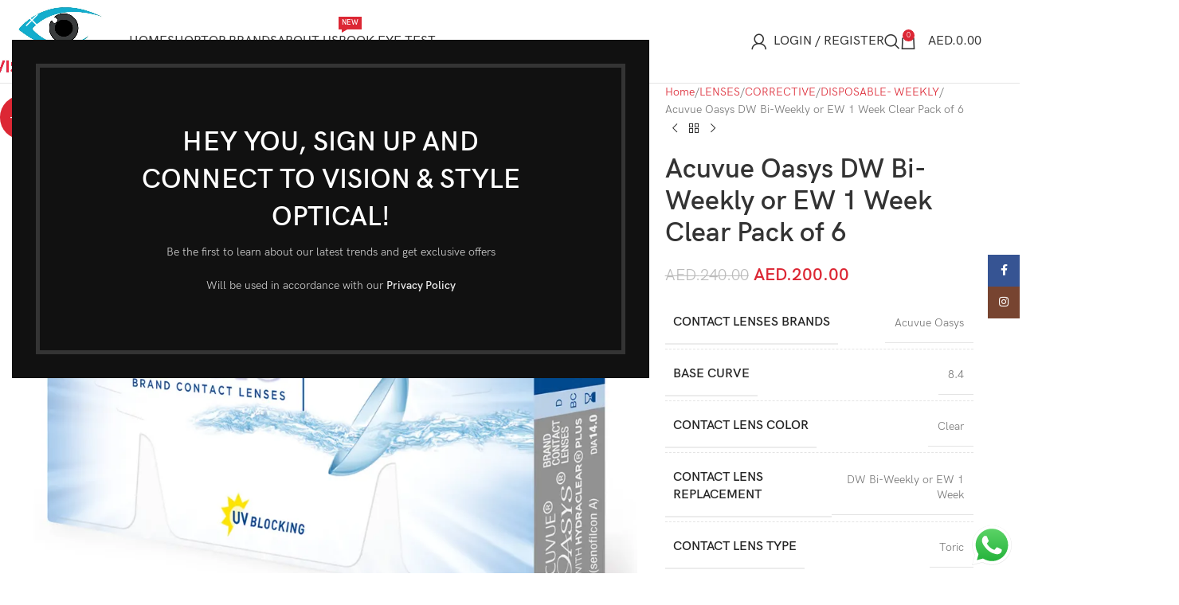

--- FILE ---
content_type: text/html; charset=UTF-8
request_url: https://visionstyleoptical.com/product/acuvue-oasys-dw-bi-weekly-or-ew-1-week-clear-pack-of-6/
body_size: 41902
content:
<!DOCTYPE html>
<html lang="en-US">
<head>
	<meta charset="UTF-8">
	<link rel="profile" href="https://gmpg.org/xfn/11">
	<link rel="pingback" href="https://visionstyleoptical.com/xmlrpc.php">

	<meta name='robots' content='index, follow, max-image-preview:large, max-snippet:-1, max-video-preview:-1' />
	<style>img:is([sizes="auto" i], [sizes^="auto," i]) { contain-intrinsic-size: 3000px 1500px }</style>
	<script>window._wca = window._wca || [];</script>

	<!-- This site is optimized with the Yoast SEO plugin v26.8 - https://yoast.com/product/yoast-seo-wordpress/ -->
	<title>Acuvue Oasys DW Bi-Weekly or EW 1 Week Clear Pack of 6 - Vision Style</title>
	<link rel="canonical" href="https://visionstyleoptical.com/product/acuvue-oasys-dw-bi-weekly-or-ew-1-week-clear-pack-of-6/" />
	<meta property="og:locale" content="en_US" />
	<meta property="og:type" content="article" />
	<meta property="og:title" content="Acuvue Oasys DW Bi-Weekly or EW 1 Week Clear Pack of 6 - Vision Style" />
	<meta property="og:description" content="Brand Acuvue Oasys Base Curve 8.4 Contact Lens Colour Clear Contact Lens Replacements DW Bi-Weekly or EW 1 Week Contact" />
	<meta property="og:url" content="https://visionstyleoptical.com/product/acuvue-oasys-dw-bi-weekly-or-ew-1-week-clear-pack-of-6/" />
	<meta property="og:site_name" content="Vision Style" />
	<meta property="article:modified_time" content="2022-01-27T12:56:51+00:00" />
	<meta property="og:image" content="https://i0.wp.com/visionstyleoptical.com/wp-content/uploads/2021/12/U1d2eca04080745c596a3b9dbab75e070f.jpg?fit=999%2C999&ssl=1" />
	<meta property="og:image:width" content="999" />
	<meta property="og:image:height" content="999" />
	<meta property="og:image:type" content="image/jpeg" />
	<meta name="twitter:card" content="summary_large_image" />
	<meta name="twitter:label1" content="Est. reading time" />
	<meta name="twitter:data1" content="1 minute" />
	<script type="application/ld+json" class="yoast-schema-graph">{"@context":"https://schema.org","@graph":[{"@type":"WebPage","@id":"https://visionstyleoptical.com/product/acuvue-oasys-dw-bi-weekly-or-ew-1-week-clear-pack-of-6/","url":"https://visionstyleoptical.com/product/acuvue-oasys-dw-bi-weekly-or-ew-1-week-clear-pack-of-6/","name":"Acuvue Oasys DW Bi-Weekly or EW 1 Week Clear Pack of 6 - Vision Style","isPartOf":{"@id":"https://visionstyleoptical.com/#website"},"primaryImageOfPage":{"@id":"https://visionstyleoptical.com/product/acuvue-oasys-dw-bi-weekly-or-ew-1-week-clear-pack-of-6/#primaryimage"},"image":{"@id":"https://visionstyleoptical.com/product/acuvue-oasys-dw-bi-weekly-or-ew-1-week-clear-pack-of-6/#primaryimage"},"thumbnailUrl":"https://i0.wp.com/visionstyleoptical.com/wp-content/uploads/2021/12/U1d2eca04080745c596a3b9dbab75e070f.jpg?fit=999%2C999&ssl=1","datePublished":"2021-12-16T12:28:17+00:00","dateModified":"2022-01-27T12:56:51+00:00","breadcrumb":{"@id":"https://visionstyleoptical.com/product/acuvue-oasys-dw-bi-weekly-or-ew-1-week-clear-pack-of-6/#breadcrumb"},"inLanguage":"en-US","potentialAction":[{"@type":"ReadAction","target":["https://visionstyleoptical.com/product/acuvue-oasys-dw-bi-weekly-or-ew-1-week-clear-pack-of-6/"]}]},{"@type":"ImageObject","inLanguage":"en-US","@id":"https://visionstyleoptical.com/product/acuvue-oasys-dw-bi-weekly-or-ew-1-week-clear-pack-of-6/#primaryimage","url":"https://i0.wp.com/visionstyleoptical.com/wp-content/uploads/2021/12/U1d2eca04080745c596a3b9dbab75e070f.jpg?fit=999%2C999&ssl=1","contentUrl":"https://i0.wp.com/visionstyleoptical.com/wp-content/uploads/2021/12/U1d2eca04080745c596a3b9dbab75e070f.jpg?fit=999%2C999&ssl=1","width":999,"height":999},{"@type":"BreadcrumbList","@id":"https://visionstyleoptical.com/product/acuvue-oasys-dw-bi-weekly-or-ew-1-week-clear-pack-of-6/#breadcrumb","itemListElement":[{"@type":"ListItem","position":1,"name":"Home","item":"https://visionstyleoptical.com/"},{"@type":"ListItem","position":2,"name":"Shop","item":"https://visionstyleoptical.com/shop/"},{"@type":"ListItem","position":3,"name":"Acuvue Oasys DW Bi-Weekly or EW 1 Week Clear Pack of 6"}]},{"@type":"WebSite","@id":"https://visionstyleoptical.com/#website","url":"https://visionstyleoptical.com/","name":"Vision Style","description":"Optical","potentialAction":[{"@type":"SearchAction","target":{"@type":"EntryPoint","urlTemplate":"https://visionstyleoptical.com/?s={search_term_string}"},"query-input":{"@type":"PropertyValueSpecification","valueRequired":true,"valueName":"search_term_string"}}],"inLanguage":"en-US"}]}</script>
	<!-- / Yoast SEO plugin. -->


<link rel='dns-prefetch' href='//stats.wp.com' />
<link rel='dns-prefetch' href='//fonts.googleapis.com' />
<link rel='preconnect' href='//i0.wp.com' />
<link rel='preconnect' href='//c0.wp.com' />
<link rel="alternate" type="application/rss+xml" title="Vision Style &raquo; Feed" href="https://visionstyleoptical.com/feed/" />
<link rel="alternate" type="application/rss+xml" title="Vision Style &raquo; Comments Feed" href="https://visionstyleoptical.com/comments/feed/" />
<link rel="alternate" type="application/rss+xml" title="Vision Style &raquo; Acuvue Oasys DW Bi-Weekly or EW 1 Week Clear Pack of 6 Comments Feed" href="https://visionstyleoptical.com/product/acuvue-oasys-dw-bi-weekly-or-ew-1-week-clear-pack-of-6/feed/" />
<link rel='stylesheet' id='stripe-main-styles-css' href='https://visionstyleoptical.com/wp-content/mu-plugins/vendor/godaddy/mwc-core/assets/css/stripe-settings.css' type='text/css' media='all' />
<link rel='stylesheet' id='woobt-blocks-css' href='https://visionstyleoptical.com/wp-content/plugins/woo-bought-together/assets/css/blocks.css?ver=7.7.5' type='text/css' media='all' />
<link rel='stylesheet' id='wc-points-and-rewards-blocks-integration-css' href='https://visionstyleoptical.com/wp-content/plugins/woocommerce-points-and-rewards/build/style-index.css?ver=1.8.17' type='text/css' media='all' />
<link rel='stylesheet' id='ht_ctc_main_css-css' href='https://visionstyleoptical.com/wp-content/plugins/click-to-chat-for-whatsapp/new/inc/assets/css/main.css?ver=4.36' type='text/css' media='all' />
<style id='safe-svg-svg-icon-style-inline-css' type='text/css'>
.safe-svg-cover{text-align:center}.safe-svg-cover .safe-svg-inside{display:inline-block;max-width:100%}.safe-svg-cover svg{fill:currentColor;height:100%;max-height:100%;max-width:100%;width:100%}

</style>
<link rel='stylesheet' id='mediaelement-css' href='https://c0.wp.com/c/6.8.3/wp-includes/js/mediaelement/mediaelementplayer-legacy.min.css' type='text/css' media='all' />
<link rel='stylesheet' id='wp-mediaelement-css' href='https://c0.wp.com/c/6.8.3/wp-includes/js/mediaelement/wp-mediaelement.min.css' type='text/css' media='all' />
<style id='jetpack-sharing-buttons-style-inline-css' type='text/css'>
.jetpack-sharing-buttons__services-list{display:flex;flex-direction:row;flex-wrap:wrap;gap:0;list-style-type:none;margin:5px;padding:0}.jetpack-sharing-buttons__services-list.has-small-icon-size{font-size:12px}.jetpack-sharing-buttons__services-list.has-normal-icon-size{font-size:16px}.jetpack-sharing-buttons__services-list.has-large-icon-size{font-size:24px}.jetpack-sharing-buttons__services-list.has-huge-icon-size{font-size:36px}@media print{.jetpack-sharing-buttons__services-list{display:none!important}}.editor-styles-wrapper .wp-block-jetpack-sharing-buttons{gap:0;padding-inline-start:0}ul.jetpack-sharing-buttons__services-list.has-background{padding:1.25em 2.375em}
</style>
<link rel='stylesheet' id='wcpa-datetime-css' href='https://visionstyleoptical.com/wp-content/plugins/woo-custom-product-addons-pro/assets/plugins/datetimepicker/jquery.datetimepicker.min.css?ver=3.9.8' type='text/css' media='all' />
<link rel='stylesheet' id='wcpa-colorpicker-css' href='https://visionstyleoptical.com/wp-content/plugins/woo-custom-product-addons-pro/assets/plugins/spectrum/spectrum.min.css?ver=3.9.8' type='text/css' media='all' />
<link rel='stylesheet' id='wcpa-frontend-css' href='https://visionstyleoptical.com/wp-content/plugins/woo-custom-product-addons-pro/assets/css/frontend.min.css?ver=3.9.8' type='text/css' media='all' />
<style id='woocommerce-inline-inline-css' type='text/css'>
.woocommerce form .form-row .required { visibility: visible; }
</style>
<link rel='stylesheet' id='wp-components-css' href='https://c0.wp.com/c/6.8.3/wp-includes/css/dist/components/style.min.css' type='text/css' media='all' />
<link rel='stylesheet' id='godaddy-styles-css' href='https://visionstyleoptical.com/wp-content/mu-plugins/vendor/wpex/godaddy-launch/includes/Dependencies/GoDaddy/Styles/build/latest.css?ver=2.0.2' type='text/css' media='all' />
<link rel='stylesheet' id='slick-css' href='https://visionstyleoptical.com/wp-content/plugins/woo-bought-together/assets/slick/slick.css?ver=6.8.3' type='text/css' media='all' />
<link rel='stylesheet' id='woobt-frontend-css' href='https://visionstyleoptical.com/wp-content/plugins/woo-bought-together/assets/css/frontend.css?ver=7.7.5' type='text/css' media='all' />
<link rel='stylesheet' id='elementor-icons-css' href='https://visionstyleoptical.com/wp-content/plugins/elementor/assets/lib/eicons/css/elementor-icons.min.css?ver=5.46.0' type='text/css' media='all' />
<link rel='stylesheet' id='elementor-frontend-css' href='https://visionstyleoptical.com/wp-content/plugins/elementor/assets/css/frontend.min.css?ver=3.34.2' type='text/css' media='all' />
<link rel='stylesheet' id='elementor-post-10452-css' href='https://visionstyleoptical.com/wp-content/uploads/elementor/css/post-10452.css?ver=1769079869' type='text/css' media='all' />
<link rel='stylesheet' id='wd-style-base-css' href='https://visionstyleoptical.com/wp-content/themes/woodmart/css/parts/base.min.css?ver=8.3.9' type='text/css' media='all' />
<link rel='stylesheet' id='wd-helpers-wpb-elem-css' href='https://visionstyleoptical.com/wp-content/themes/woodmart/css/parts/helpers-wpb-elem.min.css?ver=8.3.9' type='text/css' media='all' />
<link rel='stylesheet' id='wd-revolution-slider-css' href='https://visionstyleoptical.com/wp-content/themes/woodmart/css/parts/int-rev-slider.min.css?ver=8.3.9' type='text/css' media='all' />
<link rel='stylesheet' id='wd-elementor-base-css' href='https://visionstyleoptical.com/wp-content/themes/woodmart/css/parts/int-elem-base.min.css?ver=8.3.9' type='text/css' media='all' />
<link rel='stylesheet' id='wd-woocommerce-base-css' href='https://visionstyleoptical.com/wp-content/themes/woodmart/css/parts/woocommerce-base.min.css?ver=8.3.9' type='text/css' media='all' />
<link rel='stylesheet' id='wd-mod-star-rating-css' href='https://visionstyleoptical.com/wp-content/themes/woodmart/css/parts/mod-star-rating.min.css?ver=8.3.9' type='text/css' media='all' />
<link rel='stylesheet' id='wd-woocommerce-block-notices-css' href='https://visionstyleoptical.com/wp-content/themes/woodmart/css/parts/woo-mod-block-notices.min.css?ver=8.3.9' type='text/css' media='all' />
<link rel='stylesheet' id='wd-woo-mod-quantity-css' href='https://visionstyleoptical.com/wp-content/themes/woodmart/css/parts/woo-mod-quantity.min.css?ver=8.3.9' type='text/css' media='all' />
<link rel='stylesheet' id='wd-woo-single-prod-el-base-css' href='https://visionstyleoptical.com/wp-content/themes/woodmart/css/parts/woo-single-prod-el-base.min.css?ver=8.3.9' type='text/css' media='all' />
<link rel='stylesheet' id='wd-woo-mod-stock-status-css' href='https://visionstyleoptical.com/wp-content/themes/woodmart/css/parts/woo-mod-stock-status.min.css?ver=8.3.9' type='text/css' media='all' />
<link rel='stylesheet' id='wd-woo-mod-shop-attributes-css' href='https://visionstyleoptical.com/wp-content/themes/woodmart/css/parts/woo-mod-shop-attributes.min.css?ver=8.3.9' type='text/css' media='all' />
<link rel='stylesheet' id='wd-header-base-css' href='https://visionstyleoptical.com/wp-content/themes/woodmart/css/parts/header-base.min.css?ver=8.3.9' type='text/css' media='all' />
<link rel='stylesheet' id='wd-mod-tools-css' href='https://visionstyleoptical.com/wp-content/themes/woodmart/css/parts/mod-tools.min.css?ver=8.3.9' type='text/css' media='all' />
<link rel='stylesheet' id='wd-header-elements-base-css' href='https://visionstyleoptical.com/wp-content/themes/woodmart/css/parts/header-el-base.min.css?ver=8.3.9' type='text/css' media='all' />
<link rel='stylesheet' id='wd-social-icons-css' href='https://visionstyleoptical.com/wp-content/themes/woodmart/css/parts/el-social-icons.min.css?ver=8.3.9' type='text/css' media='all' />
<link rel='stylesheet' id='wd-mod-nav-menu-label-css' href='https://visionstyleoptical.com/wp-content/themes/woodmart/css/parts/mod-nav-menu-label.min.css?ver=8.3.9' type='text/css' media='all' />
<link rel='stylesheet' id='wd-section-title-css' href='https://visionstyleoptical.com/wp-content/themes/woodmart/css/parts/el-section-title.min.css?ver=8.3.9' type='text/css' media='all' />
<link rel='stylesheet' id='wd-section-title-style-under-and-over-css' href='https://visionstyleoptical.com/wp-content/themes/woodmart/css/parts/el-section-title-style-under-and-over.min.css?ver=8.3.9' type='text/css' media='all' />
<link rel='stylesheet' id='wd-header-my-account-dropdown-css' href='https://visionstyleoptical.com/wp-content/themes/woodmart/css/parts/header-el-my-account-dropdown.min.css?ver=8.3.9' type='text/css' media='all' />
<link rel='stylesheet' id='wd-woo-mod-login-form-css' href='https://visionstyleoptical.com/wp-content/themes/woodmart/css/parts/woo-mod-login-form.min.css?ver=8.3.9' type='text/css' media='all' />
<link rel='stylesheet' id='wd-header-my-account-css' href='https://visionstyleoptical.com/wp-content/themes/woodmart/css/parts/header-el-my-account.min.css?ver=8.3.9' type='text/css' media='all' />
<link rel='stylesheet' id='wd-header-search-css' href='https://visionstyleoptical.com/wp-content/themes/woodmart/css/parts/header-el-search.min.css?ver=8.3.9' type='text/css' media='all' />
<link rel='stylesheet' id='wd-header-cart-css' href='https://visionstyleoptical.com/wp-content/themes/woodmart/css/parts/header-el-cart.min.css?ver=8.3.9' type='text/css' media='all' />
<link rel='stylesheet' id='wd-widget-shopping-cart-css' href='https://visionstyleoptical.com/wp-content/themes/woodmart/css/parts/woo-widget-shopping-cart.min.css?ver=8.3.9' type='text/css' media='all' />
<link rel='stylesheet' id='wd-widget-product-list-css' href='https://visionstyleoptical.com/wp-content/themes/woodmart/css/parts/woo-widget-product-list.min.css?ver=8.3.9' type='text/css' media='all' />
<link rel='stylesheet' id='wd-header-mobile-nav-dropdown-css' href='https://visionstyleoptical.com/wp-content/themes/woodmart/css/parts/header-el-mobile-nav-dropdown.min.css?ver=8.3.9' type='text/css' media='all' />
<link rel='stylesheet' id='wd-page-title-css' href='https://visionstyleoptical.com/wp-content/themes/woodmart/css/parts/page-title.min.css?ver=8.3.9' type='text/css' media='all' />
<link rel='stylesheet' id='wd-woo-single-prod-predefined-css' href='https://visionstyleoptical.com/wp-content/themes/woodmart/css/parts/woo-single-prod-predefined.min.css?ver=8.3.9' type='text/css' media='all' />
<link rel='stylesheet' id='wd-woo-single-prod-and-quick-view-predefined-css' href='https://visionstyleoptical.com/wp-content/themes/woodmart/css/parts/woo-single-prod-and-quick-view-predefined.min.css?ver=8.3.9' type='text/css' media='all' />
<link rel='stylesheet' id='wd-woo-single-prod-el-tabs-predefined-css' href='https://visionstyleoptical.com/wp-content/themes/woodmart/css/parts/woo-single-prod-el-tabs-predefined.min.css?ver=8.3.9' type='text/css' media='all' />
<link rel='stylesheet' id='wd-woo-single-prod-el-gallery-css' href='https://visionstyleoptical.com/wp-content/themes/woodmart/css/parts/woo-single-prod-el-gallery.min.css?ver=8.3.9' type='text/css' media='all' />
<link rel='stylesheet' id='wd-swiper-css' href='https://visionstyleoptical.com/wp-content/themes/woodmart/css/parts/lib-swiper.min.css?ver=8.3.9' type='text/css' media='all' />
<link rel='stylesheet' id='wd-woo-mod-product-labels-css' href='https://visionstyleoptical.com/wp-content/themes/woodmart/css/parts/woo-mod-product-labels.min.css?ver=8.3.9' type='text/css' media='all' />
<link rel='stylesheet' id='wd-woo-mod-product-labels-round-css' href='https://visionstyleoptical.com/wp-content/themes/woodmart/css/parts/woo-mod-product-labels-round.min.css?ver=8.3.9' type='text/css' media='all' />
<link rel='stylesheet' id='wd-swiper-arrows-css' href='https://visionstyleoptical.com/wp-content/themes/woodmart/css/parts/lib-swiper-arrows.min.css?ver=8.3.9' type='text/css' media='all' />
<link rel='stylesheet' id='wd-photoswipe-css' href='https://visionstyleoptical.com/wp-content/themes/woodmart/css/parts/lib-photoswipe.min.css?ver=8.3.9' type='text/css' media='all' />
<link rel='stylesheet' id='wd-woo-single-prod-el-navigation-css' href='https://visionstyleoptical.com/wp-content/themes/woodmart/css/parts/woo-single-prod-el-navigation.min.css?ver=8.3.9' type='text/css' media='all' />
<link rel='stylesheet' id='wd-add-to-cart-popup-css' href='https://visionstyleoptical.com/wp-content/themes/woodmart/css/parts/woo-opt-add-to-cart-popup.min.css?ver=8.3.9' type='text/css' media='all' />
<link rel='stylesheet' id='wd-mfp-popup-css' href='https://visionstyleoptical.com/wp-content/themes/woodmart/css/parts/lib-magnific-popup.min.css?ver=8.3.9' type='text/css' media='all' />
<link rel='stylesheet' id='wd-mod-animations-transform-css' href='https://visionstyleoptical.com/wp-content/themes/woodmart/css/parts/mod-animations-transform.min.css?ver=8.3.9' type='text/css' media='all' />
<link rel='stylesheet' id='wd-mod-transform-css' href='https://visionstyleoptical.com/wp-content/themes/woodmart/css/parts/mod-transform.min.css?ver=8.3.9' type='text/css' media='all' />
<link rel='stylesheet' id='wd-tabs-css' href='https://visionstyleoptical.com/wp-content/themes/woodmart/css/parts/el-tabs.min.css?ver=8.3.9' type='text/css' media='all' />
<link rel='stylesheet' id='wd-woo-single-prod-el-tabs-opt-layout-tabs-css' href='https://visionstyleoptical.com/wp-content/themes/woodmart/css/parts/woo-single-prod-el-tabs-opt-layout-tabs.min.css?ver=8.3.9' type='text/css' media='all' />
<link rel='stylesheet' id='wd-accordion-css' href='https://visionstyleoptical.com/wp-content/themes/woodmart/css/parts/el-accordion.min.css?ver=8.3.9' type='text/css' media='all' />
<link rel='stylesheet' id='wd-accordion-elem-wpb-css' href='https://visionstyleoptical.com/wp-content/themes/woodmart/css/parts/el-accordion-wpb-elem.min.css?ver=8.3.9' type='text/css' media='all' />
<link rel='stylesheet' id='wd-woo-single-prod-el-reviews-css' href='https://visionstyleoptical.com/wp-content/themes/woodmart/css/parts/woo-single-prod-el-reviews.min.css?ver=8.3.9' type='text/css' media='all' />
<link rel='stylesheet' id='wd-woo-single-prod-el-reviews-style-1-css' href='https://visionstyleoptical.com/wp-content/themes/woodmart/css/parts/woo-single-prod-el-reviews-style-1.min.css?ver=8.3.9' type='text/css' media='all' />
<link rel='stylesheet' id='wd-post-types-mod-comments-css' href='https://visionstyleoptical.com/wp-content/themes/woodmart/css/parts/post-types-mod-comments.min.css?ver=8.3.9' type='text/css' media='all' />
<link rel='stylesheet' id='wd-product-loop-css' href='https://visionstyleoptical.com/wp-content/themes/woodmart/css/parts/woo-product-loop.min.css?ver=8.3.9' type='text/css' media='all' />
<link rel='stylesheet' id='wd-product-loop-quick-css' href='https://visionstyleoptical.com/wp-content/themes/woodmart/css/parts/woo-product-loop-quick.min.css?ver=8.3.9' type='text/css' media='all' />
<link rel='stylesheet' id='wd-woo-mod-add-btn-replace-css' href='https://visionstyleoptical.com/wp-content/themes/woodmart/css/parts/woo-mod-add-btn-replace.min.css?ver=8.3.9' type='text/css' media='all' />
<link rel='stylesheet' id='wd-bordered-product-css' href='https://visionstyleoptical.com/wp-content/themes/woodmart/css/parts/woo-opt-bordered-product.min.css?ver=8.3.9' type='text/css' media='all' />
<link rel='stylesheet' id='wd-woo-opt-title-limit-css' href='https://visionstyleoptical.com/wp-content/themes/woodmart/css/parts/woo-opt-title-limit.min.css?ver=8.3.9' type='text/css' media='all' />
<link rel='stylesheet' id='wd-swiper-pagin-css' href='https://visionstyleoptical.com/wp-content/themes/woodmart/css/parts/lib-swiper-pagin.min.css?ver=8.3.9' type='text/css' media='all' />
<link rel='stylesheet' id='wd-widget-collapse-css' href='https://visionstyleoptical.com/wp-content/themes/woodmart/css/parts/opt-widget-collapse.min.css?ver=8.3.9' type='text/css' media='all' />
<link rel='stylesheet' id='wd-footer-base-css' href='https://visionstyleoptical.com/wp-content/themes/woodmart/css/parts/footer-base.min.css?ver=8.3.9' type='text/css' media='all' />
<link rel='stylesheet' id='wd-widget-nav-css' href='https://visionstyleoptical.com/wp-content/themes/woodmart/css/parts/widget-nav.min.css?ver=8.3.9' type='text/css' media='all' />
<link rel='stylesheet' id='wd-scroll-top-css' href='https://visionstyleoptical.com/wp-content/themes/woodmart/css/parts/opt-scrolltotop.min.css?ver=8.3.9' type='text/css' media='all' />
<link rel='stylesheet' id='wd-header-search-fullscreen-css' href='https://visionstyleoptical.com/wp-content/themes/woodmart/css/parts/header-el-search-fullscreen-general.min.css?ver=8.3.9' type='text/css' media='all' />
<link rel='stylesheet' id='wd-header-search-fullscreen-1-css' href='https://visionstyleoptical.com/wp-content/themes/woodmart/css/parts/header-el-search-fullscreen-1.min.css?ver=8.3.9' type='text/css' media='all' />
<link rel='stylesheet' id='wd-wd-search-form-css' href='https://visionstyleoptical.com/wp-content/themes/woodmart/css/parts/wd-search-form.min.css?ver=8.3.9' type='text/css' media='all' />
<link rel='stylesheet' id='wd-wd-search-results-css' href='https://visionstyleoptical.com/wp-content/themes/woodmart/css/parts/wd-search-results.min.css?ver=8.3.9' type='text/css' media='all' />
<link rel='stylesheet' id='wd-wd-search-dropdown-css' href='https://visionstyleoptical.com/wp-content/themes/woodmart/css/parts/wd-search-dropdown.min.css?ver=8.3.9' type='text/css' media='all' />
<link rel='stylesheet' id='wd-social-icons-styles-css' href='https://visionstyleoptical.com/wp-content/themes/woodmart/css/parts/el-social-styles.min.css?ver=8.3.9' type='text/css' media='all' />
<link rel='stylesheet' id='wd-sticky-social-buttons-css' href='https://visionstyleoptical.com/wp-content/themes/woodmart/css/parts/opt-sticky-social.min.css?ver=8.3.9' type='text/css' media='all' />
<link rel='stylesheet' id='wd-cookies-popup-css' href='https://visionstyleoptical.com/wp-content/themes/woodmart/css/parts/opt-cookies.min.css?ver=8.3.9' type='text/css' media='all' />
<link rel='stylesheet' id='wd-sticky-add-to-cart-css' href='https://visionstyleoptical.com/wp-content/themes/woodmart/css/parts/woo-opt-sticky-add-to-cart.min.css?ver=8.3.9' type='text/css' media='all' />
<link rel='stylesheet' id='wd-woo-mod-quantity-overlap-css' href='https://visionstyleoptical.com/wp-content/themes/woodmart/css/parts/woo-mod-quantity-overlap.min.css?ver=8.3.9' type='text/css' media='all' />
<link rel='stylesheet' id='wd-bottom-toolbar-css' href='https://visionstyleoptical.com/wp-content/themes/woodmart/css/parts/opt-bottom-toolbar.min.css?ver=8.3.9' type='text/css' media='all' />
<link rel='stylesheet' id='xts-google-fonts-css' href='https://fonts.googleapis.com/css?family=Lato%3A400%2C700&#038;ver=8.3.9' type='text/css' media='all' />
<link rel='stylesheet' id='elementor-gf-local-roboto-css' href='https://visionstyleoptical.com/wp-content/uploads/elementor/google-fonts/css/roboto.css?ver=1742238664' type='text/css' media='all' />
<link rel='stylesheet' id='elementor-gf-local-robotoslab-css' href='https://visionstyleoptical.com/wp-content/uploads/elementor/google-fonts/css/robotoslab.css?ver=1742238668' type='text/css' media='all' />
<script type="text/javascript" src="https://c0.wp.com/c/6.8.3/wp-includes/js/jquery/jquery.min.js" id="jquery-core-js"></script>
<script type="text/javascript" src="https://c0.wp.com/c/6.8.3/wp-includes/js/jquery/jquery-migrate.min.js" id="jquery-migrate-js"></script>
<script type="text/javascript" src="https://c0.wp.com/p/woocommerce/10.4.3/assets/js/jquery-blockui/jquery.blockUI.min.js" id="wc-jquery-blockui-js" defer="defer" data-wp-strategy="defer"></script>
<script type="text/javascript" id="wc-add-to-cart-js-extra">
/* <![CDATA[ */
var wc_add_to_cart_params = {"ajax_url":"\/wp-admin\/admin-ajax.php","wc_ajax_url":"\/?wc-ajax=%%endpoint%%","i18n_view_cart":"View cart","cart_url":"https:\/\/visionstyleoptical.com\/cart\/","is_cart":"","cart_redirect_after_add":"no"};
/* ]]> */
</script>
<script type="text/javascript" src="https://c0.wp.com/p/woocommerce/10.4.3/assets/js/frontend/add-to-cart.min.js" id="wc-add-to-cart-js" defer="defer" data-wp-strategy="defer"></script>
<script type="text/javascript" src="https://c0.wp.com/p/woocommerce/10.4.3/assets/js/zoom/jquery.zoom.min.js" id="wc-zoom-js" defer="defer" data-wp-strategy="defer"></script>
<script type="text/javascript" id="wc-single-product-js-extra">
/* <![CDATA[ */
var wc_single_product_params = {"i18n_required_rating_text":"Please select a rating","i18n_rating_options":["1 of 5 stars","2 of 5 stars","3 of 5 stars","4 of 5 stars","5 of 5 stars"],"i18n_product_gallery_trigger_text":"View full-screen image gallery","review_rating_required":"yes","flexslider":{"rtl":false,"animation":"slide","smoothHeight":true,"directionNav":false,"controlNav":"thumbnails","slideshow":false,"animationSpeed":500,"animationLoop":false,"allowOneSlide":false},"zoom_enabled":"","zoom_options":[],"photoswipe_enabled":"","photoswipe_options":{"shareEl":false,"closeOnScroll":false,"history":false,"hideAnimationDuration":0,"showAnimationDuration":0},"flexslider_enabled":""};
/* ]]> */
</script>
<script type="text/javascript" src="https://c0.wp.com/p/woocommerce/10.4.3/assets/js/frontend/single-product.min.js" id="wc-single-product-js" defer="defer" data-wp-strategy="defer"></script>
<script type="text/javascript" src="https://c0.wp.com/p/woocommerce/10.4.3/assets/js/js-cookie/js.cookie.min.js" id="wc-js-cookie-js" defer="defer" data-wp-strategy="defer"></script>
<script type="text/javascript" id="woocommerce-js-extra">
/* <![CDATA[ */
var woocommerce_params = {"ajax_url":"\/wp-admin\/admin-ajax.php","wc_ajax_url":"\/?wc-ajax=%%endpoint%%","i18n_password_show":"Show password","i18n_password_hide":"Hide password"};
/* ]]> */
</script>
<script type="text/javascript" src="https://c0.wp.com/p/woocommerce/10.4.3/assets/js/frontend/woocommerce.min.js" id="woocommerce-js" defer="defer" data-wp-strategy="defer"></script>
<script type="text/javascript" src="https://stats.wp.com/s-202604.js" id="woocommerce-analytics-js" defer="defer" data-wp-strategy="defer"></script>
<script type="text/javascript" src="https://visionstyleoptical.com/wp-content/themes/woodmart/js/libs/device.min.js?ver=8.3.9" id="wd-device-library-js"></script>
<script type="text/javascript" src="https://visionstyleoptical.com/wp-content/themes/woodmart/js/scripts/global/scrollBar.min.js?ver=8.3.9" id="wd-scrollbar-js"></script>
<link rel="https://api.w.org/" href="https://visionstyleoptical.com/wp-json/" /><link rel="alternate" title="JSON" type="application/json" href="https://visionstyleoptical.com/wp-json/wp/v2/product/14476" /><link rel="EditURI" type="application/rsd+xml" title="RSD" href="https://visionstyleoptical.com/xmlrpc.php?rsd" />
<link rel='shortlink' href='https://visionstyleoptical.com/?p=14476' />
<link rel="alternate" title="oEmbed (JSON)" type="application/json+oembed" href="https://visionstyleoptical.com/wp-json/oembed/1.0/embed?url=https%3A%2F%2Fvisionstyleoptical.com%2Fproduct%2Facuvue-oasys-dw-bi-weekly-or-ew-1-week-clear-pack-of-6%2F" />
<link rel="alternate" title="oEmbed (XML)" type="text/xml+oembed" href="https://visionstyleoptical.com/wp-json/oembed/1.0/embed?url=https%3A%2F%2Fvisionstyleoptical.com%2Fproduct%2Facuvue-oasys-dw-bi-weekly-or-ew-1-week-clear-pack-of-6%2F&#038;format=xml" />
	<style>img#wpstats{display:none}</style>
		<meta name="theme-color" content="rgb(0,0,0)">					<meta name="viewport" content="width=device-width, initial-scale=1.0, maximum-scale=1.0, user-scalable=no">
										<noscript><style>.woocommerce-product-gallery{ opacity: 1 !important; }</style></noscript>
	<meta name="generator" content="Elementor 3.34.2; features: additional_custom_breakpoints; settings: css_print_method-external, google_font-enabled, font_display-auto">
			<style>
				.e-con.e-parent:nth-of-type(n+4):not(.e-lazyloaded):not(.e-no-lazyload),
				.e-con.e-parent:nth-of-type(n+4):not(.e-lazyloaded):not(.e-no-lazyload) * {
					background-image: none !important;
				}
				@media screen and (max-height: 1024px) {
					.e-con.e-parent:nth-of-type(n+3):not(.e-lazyloaded):not(.e-no-lazyload),
					.e-con.e-parent:nth-of-type(n+3):not(.e-lazyloaded):not(.e-no-lazyload) * {
						background-image: none !important;
					}
				}
				@media screen and (max-height: 640px) {
					.e-con.e-parent:nth-of-type(n+2):not(.e-lazyloaded):not(.e-no-lazyload),
					.e-con.e-parent:nth-of-type(n+2):not(.e-lazyloaded):not(.e-no-lazyload) * {
						background-image: none !important;
					}
				}
			</style>
			<meta name="generator" content="Powered by Slider Revolution 6.6.16 - responsive, Mobile-Friendly Slider Plugin for WordPress with comfortable drag and drop interface." />
<link rel="icon" href="https://i0.wp.com/visionstyleoptical.com/wp-content/uploads/2021/08/cropped-WhatsApp_Image_2021-07-29_at_12.25.40_PM-removebg-preview.png?fit=32%2C32&#038;ssl=1" sizes="32x32" />
<link rel="icon" href="https://i0.wp.com/visionstyleoptical.com/wp-content/uploads/2021/08/cropped-WhatsApp_Image_2021-07-29_at_12.25.40_PM-removebg-preview.png?fit=192%2C192&#038;ssl=1" sizes="192x192" />
<link rel="apple-touch-icon" href="https://i0.wp.com/visionstyleoptical.com/wp-content/uploads/2021/08/cropped-WhatsApp_Image_2021-07-29_at_12.25.40_PM-removebg-preview.png?fit=180%2C180&#038;ssl=1" />
<meta name="msapplication-TileImage" content="https://i0.wp.com/visionstyleoptical.com/wp-content/uploads/2021/08/cropped-WhatsApp_Image_2021-07-29_at_12.25.40_PM-removebg-preview.png?fit=270%2C270&#038;ssl=1" />
<script>function setREVStartSize(e){
			//window.requestAnimationFrame(function() {
				window.RSIW = window.RSIW===undefined ? window.innerWidth : window.RSIW;
				window.RSIH = window.RSIH===undefined ? window.innerHeight : window.RSIH;
				try {
					var pw = document.getElementById(e.c).parentNode.offsetWidth,
						newh;
					pw = pw===0 || isNaN(pw) || (e.l=="fullwidth" || e.layout=="fullwidth") ? window.RSIW : pw;
					e.tabw = e.tabw===undefined ? 0 : parseInt(e.tabw);
					e.thumbw = e.thumbw===undefined ? 0 : parseInt(e.thumbw);
					e.tabh = e.tabh===undefined ? 0 : parseInt(e.tabh);
					e.thumbh = e.thumbh===undefined ? 0 : parseInt(e.thumbh);
					e.tabhide = e.tabhide===undefined ? 0 : parseInt(e.tabhide);
					e.thumbhide = e.thumbhide===undefined ? 0 : parseInt(e.thumbhide);
					e.mh = e.mh===undefined || e.mh=="" || e.mh==="auto" ? 0 : parseInt(e.mh,0);
					if(e.layout==="fullscreen" || e.l==="fullscreen")
						newh = Math.max(e.mh,window.RSIH);
					else{
						e.gw = Array.isArray(e.gw) ? e.gw : [e.gw];
						for (var i in e.rl) if (e.gw[i]===undefined || e.gw[i]===0) e.gw[i] = e.gw[i-1];
						e.gh = e.el===undefined || e.el==="" || (Array.isArray(e.el) && e.el.length==0)? e.gh : e.el;
						e.gh = Array.isArray(e.gh) ? e.gh : [e.gh];
						for (var i in e.rl) if (e.gh[i]===undefined || e.gh[i]===0) e.gh[i] = e.gh[i-1];
											
						var nl = new Array(e.rl.length),
							ix = 0,
							sl;
						e.tabw = e.tabhide>=pw ? 0 : e.tabw;
						e.thumbw = e.thumbhide>=pw ? 0 : e.thumbw;
						e.tabh = e.tabhide>=pw ? 0 : e.tabh;
						e.thumbh = e.thumbhide>=pw ? 0 : e.thumbh;
						for (var i in e.rl) nl[i] = e.rl[i]<window.RSIW ? 0 : e.rl[i];
						sl = nl[0];
						for (var i in nl) if (sl>nl[i] && nl[i]>0) { sl = nl[i]; ix=i;}
						var m = pw>(e.gw[ix]+e.tabw+e.thumbw) ? 1 : (pw-(e.tabw+e.thumbw)) / (e.gw[ix]);
						newh =  (e.gh[ix] * m) + (e.tabh + e.thumbh);
					}
					var el = document.getElementById(e.c);
					if (el!==null && el) el.style.height = newh+"px";
					el = document.getElementById(e.c+"_wrapper");
					if (el!==null && el) {
						el.style.height = newh+"px";
						el.style.display = "block";
					}
				} catch(e){
					console.log("Failure at Presize of Slider:" + e)
				}
			//});
		  };</script>
		<style type="text/css" id="wp-custom-css">
			.wd-add-btn-replace specfit_tryon_btn
{
	display:none;
}
@media only screen and (min-device-width: 320px) and (max-device-width: 480px) {
	.ht_ctc_style{
  margin-bottom: 104px !important;
    width: 42px !important;
		
	}
}		</style>
		<style>
		
		</style>			<style id="wd-style-default_header-css" data-type="wd-style-default_header">
				:root{
	--wd-top-bar-h: .00001px;
	--wd-top-bar-sm-h: .00001px;
	--wd-top-bar-sticky-h: .00001px;
	--wd-top-bar-brd-w: .00001px;

	--wd-header-general-h: 104px;
	--wd-header-general-sm-h: 60px;
	--wd-header-general-sticky-h: 60px;
	--wd-header-general-brd-w: 1px;

	--wd-header-bottom-h: .00001px;
	--wd-header-bottom-sm-h: .00001px;
	--wd-header-bottom-sticky-h: .00001px;
	--wd-header-bottom-brd-w: .00001px;

	--wd-header-clone-h: .00001px;

	--wd-header-brd-w: calc(var(--wd-top-bar-brd-w) + var(--wd-header-general-brd-w) + var(--wd-header-bottom-brd-w));
	--wd-header-h: calc(var(--wd-top-bar-h) + var(--wd-header-general-h) + var(--wd-header-bottom-h) + var(--wd-header-brd-w));
	--wd-header-sticky-h: calc(var(--wd-top-bar-sticky-h) + var(--wd-header-general-sticky-h) + var(--wd-header-bottom-sticky-h) + var(--wd-header-clone-h) + var(--wd-header-brd-w));
	--wd-header-sm-h: calc(var(--wd-top-bar-sm-h) + var(--wd-header-general-sm-h) + var(--wd-header-bottom-sm-h) + var(--wd-header-brd-w));
}


.whb-sticked .whb-general-header .wd-dropdown:not(.sub-sub-menu) {
	margin-top: 9px;
}

.whb-sticked .whb-general-header .wd-dropdown:not(.sub-sub-menu):after {
	height: 20px;
}


:root:has(.whb-general-header.whb-border-boxed) {
	--wd-header-general-brd-w: .00001px;
}

@media (max-width: 1024px) {
:root:has(.whb-general-header.whb-hidden-mobile) {
	--wd-header-general-brd-w: .00001px;
}
}




		
.whb-top-bar {
	background-color: rgba(130, 183, 53, 1);
}

.whb-general-header {
	border-color: rgba(129, 129, 129, 0.2);border-bottom-width: 1px;border-bottom-style: solid;
}
			</style>
						<style id="wd-style-theme_settings_default-css" data-type="wd-style-theme_settings_default">
				@font-face {
	font-weight: normal;
	font-style: normal;
	font-family: "woodmart-font";
	src: url("//visionstyleoptical.com/wp-content/themes/woodmart/fonts/woodmart-font-1-400.woff2?v=8.3.9") format("woff2");
}

:root {
	--wd-text-font: "hkgroteskpro", Arial, Helvetica, sans-serif;
	--wd-text-font-weight: 400;
	--wd-text-color: #777777;
	--wd-text-font-size: 14px;
	--wd-title-font: "hkgroteskpro", Arial, Helvetica, sans-serif;
	--wd-title-font-weight: 600;
	--wd-title-color: #242424;
	--wd-entities-title-font: "hkgroteskpro", Arial, Helvetica, sans-serif;
	--wd-entities-title-font-weight: 600;
	--wd-entities-title-color: #333333;
	--wd-entities-title-color-hover: rgb(51 51 51 / 65%);
	--wd-alternative-font: "Lato", Arial, Helvetica, sans-serif;
	--wd-widget-title-font: "hkgroteskpro", Arial, Helvetica, sans-serif;
	--wd-widget-title-font-weight: 600;
	--wd-widget-title-transform: uppercase;
	--wd-widget-title-color: #333;
	--wd-widget-title-font-size: 16px;
	--wd-header-el-font: "hkgroteskpro", Arial, Helvetica, sans-serif;
	--wd-header-el-font-weight: 500;
	--wd-header-el-transform: uppercase;
	--wd-header-el-font-size: 16px;
	--wd-otl-style: dotted;
	--wd-otl-width: 2px;
	--wd-primary-color: rgb(220,39,52);
	--wd-alternative-color: rgb(15,0,0);
	--btn-default-bgcolor: #f7f7f7;
	--btn-default-bgcolor-hover: #efefef;
	--btn-accented-bgcolor: rgb(10,0,0);
	--btn-accented-bgcolor-hover: rgb(10,0,0);
	--wd-form-brd-width: 1px;
	--notices-success-bg: #459647;
	--notices-success-color: #fff;
	--notices-warning-bg: #E0B252;
	--notices-warning-color: #fff;
	--wd-link-color: rgb(220,39,52);
	--wd-link-color-hover: #242424;
	--wd-sticky-btn-height: 95px;
}
.wd-age-verify-wrap {
	--wd-popup-width: 500px;
}
.wd-popup.wd-promo-popup {
	background-color: #111111;
	background-image: none;
	background-repeat: no-repeat;
	background-size: contain;
	background-position: left center;
}
.wd-promo-popup-wrap {
	--wd-popup-width: 800px;
}
:is(.woodmart-woocommerce-layered-nav, .wd-product-category-filter) .wd-scroll-content {
	max-height: 280px;
}
.wd-page-title .wd-page-title-bg img {
	object-fit: cover;
	object-position: center center;
}
.mfp-wrap.wd-popup-quick-view-wrap {
	--wd-popup-width: 920px;
}

@media (max-width: 1024px) {
	:root {
		--wd-sticky-btn-height: 95px;
	}

}

@media (max-width: 768.98px) {
	:root {
		--wd-sticky-btn-height: 42px;
	}

}
:root{
--wd-container-w: 1222px;
--wd-form-brd-radius: 0px;
--btn-default-color: #333;
--btn-default-color-hover: #333;
--btn-accented-color: #fff;
--btn-accented-color-hover: #fff;
--btn-default-brd-radius: 0px;
--btn-default-box-shadow: none;
--btn-default-box-shadow-hover: none;
--btn-default-box-shadow-active: none;
--btn-default-bottom: 0px;
--btn-accented-brd-radius: 0px;
--btn-accented-box-shadow: none;
--btn-accented-box-shadow-hover: none;
--btn-accented-box-shadow-active: none;
--btn-accented-bottom: 0px;
--wd-brd-radius: 0px;
}

@media (min-width: 1222px) {
section.elementor-section.wd-section-stretch > .elementor-container {
margin-left: auto;
margin-right: auto;
}
}

rs-slides :is([data-type=text],[data-type=button]) {
font-family: hkgroteskpro !important;
}
rs-slides :is(h1,h2,h3,h4,h5,h6)[data-type=text] {
font-family: hkgroteskpro !important;
}

.wd-page-title {
background-color: rgb(43,43,43);
}

@font-face {
	font-family: "hkgroteskpro";
	src: url("//visionstyleoptical.com/wp-content/uploads/2018/06/hkgroteskpro-regular.woff2") format("woff2"), 
url("//visionstyleoptical.com/wp-content/uploads/2018/06/hkgroteskpro-regular.woff") format("woff");
	font-weight: 400;
	font-style: normal;
}

@font-face {
	font-family: "hkgroteskpro";
	src: url("//visionstyleoptical.com/wp-content/uploads/2018/06/hkgroteskpro-medium.woff2") format("woff2"), 
url("//visionstyleoptical.com/wp-content/uploads/2018/06/hkgroteskpro-medium.woff") format("woff");
	font-weight: 500;
	font-style: normal;
}

@font-face {
	font-family: "hkgroteskpro";
	src: url("//visionstyleoptical.com/wp-content/uploads/2018/06/hkgroteskpro-semibold.woff2") format("woff2"), 
url("//visionstyleoptical.com/wp-content/uploads/2018/06/hkgroteskpro-semibold.woff") format("woff");
	font-weight: 600;
	font-style: normal;
}

@font-face {
	font-family: "hkgroteskpro";
	src: url("//visionstyleoptical.com/wp-content/uploads/2018/06/hkgroteskpro-bold.woff2") format("woff2"), 
url("//visionstyleoptical.com/wp-content/uploads/2018/06/hkgroteskpro-bold.woff") format("woff");
	font-weight: 700;
	font-style: normal;
}

.copyrights-wrapper
{
background-color:#45accc !important;
}			</style>
			</head>

<body class="wp-singular product-template-default single single-product postid-14476 wp-theme-woodmart theme-woodmart woocommerce woocommerce-page woocommerce-no-js wrapper-full-width  categories-accordion-on woodmart-ajax-shop-on sticky-toolbar-on wd-sticky-btn-on wd-sticky-btn-on-mb elementor-default elementor-kit-10452">
			<script type="text/javascript" id="wd-flicker-fix">// Flicker fix.</script>		<div class="wd-skip-links">
								<a href="#menu-main-navigation" class="wd-skip-navigation btn">
						Skip to navigation					</a>
								<a href="#main-content" class="wd-skip-content btn">
				Skip to main content			</a>
		</div>
			
	
	<div class="wd-page-wrapper website-wrapper">
									<header class="whb-header whb-default_header whb-sticky-shadow whb-scroll-stick whb-sticky-real">
					<div class="whb-main-header">
	
<div class="whb-row whb-top-bar whb-not-sticky-row whb-with-bg whb-without-border whb-color-dark whb-hidden-desktop whb-hidden-mobile whb-flex-flex-middle">
	<div class="container">
		<div class="whb-flex-row whb-top-bar-inner">
			<div class="whb-column whb-col-left whb-column5 whb-visible-lg whb-empty-column">
	</div>
<div class="whb-column whb-col-center whb-column6 whb-visible-lg whb-empty-column">
	</div>
<div class="whb-column whb-col-right whb-column7 whb-visible-lg whb-empty-column">
	</div>
<div class="whb-column whb-col-mobile whb-column_mobile1 whb-hidden-lg">
				<div
						class=" wd-social-icons wd-style-default wd-size-small social-share wd-shape-circle  whb-nugd58vqvv5sdr3bc5dd color-scheme-light text-center">
				
				
									<a rel="noopener noreferrer nofollow" href="https://www.facebook.com/sharer/sharer.php?u=https://visionstyleoptical.com/product/acuvue-oasys-dw-bi-weekly-or-ew-1-week-clear-pack-of-6/" target="_blank" class=" wd-social-icon social-facebook" aria-label="Facebook social link">
						<span class="wd-icon"></span>
											</a>
				
									<a rel="noopener noreferrer nofollow" href="https://x.com/share?url=https://visionstyleoptical.com/product/acuvue-oasys-dw-bi-weekly-or-ew-1-week-clear-pack-of-6/" target="_blank" class=" wd-social-icon social-twitter" aria-label="X social link">
						<span class="wd-icon"></span>
											</a>
				
				
									<a rel="noopener noreferrer nofollow" href="mailto:?subject=Check%20this%20https://visionstyleoptical.com/product/acuvue-oasys-dw-bi-weekly-or-ew-1-week-clear-pack-of-6/" target="_blank" class=" wd-social-icon social-email" aria-label="Email social link">
						<span class="wd-icon"></span>
											</a>
				
				
				
				
									<a rel="noopener noreferrer nofollow" href="https://pinterest.com/pin/create/button/?url=https://visionstyleoptical.com/product/acuvue-oasys-dw-bi-weekly-or-ew-1-week-clear-pack-of-6/&media=https://visionstyleoptical.com/wp-content/uploads/2021/12/U1d2eca04080745c596a3b9dbab75e070f.jpg&description=Acuvue+Oasys+DW+Bi-Weekly+or+EW+1+Week+Clear+Pack+of+6" target="_blank" class=" wd-social-icon social-pinterest" aria-label="Pinterest social link">
						<span class="wd-icon"></span>
											</a>
				
				
									<a rel="noopener noreferrer nofollow" href="https://www.linkedin.com/shareArticle?mini=true&url=https://visionstyleoptical.com/product/acuvue-oasys-dw-bi-weekly-or-ew-1-week-clear-pack-of-6/" target="_blank" class=" wd-social-icon social-linkedin" aria-label="Linkedin social link">
						<span class="wd-icon"></span>
											</a>
				
				
				
				
				
				
				
				
				
									<a rel="noopener noreferrer nofollow" href="https://api.whatsapp.com/send?text=https%3A%2F%2Fvisionstyleoptical.com%2Fproduct%2Facuvue-oasys-dw-bi-weekly-or-ew-1-week-clear-pack-of-6%2F" target="_blank" class="wd-hide-md  wd-social-icon social-whatsapp" aria-label="WhatsApp social link">
						<span class="wd-icon"></span>
											</a>

					<a rel="noopener noreferrer nofollow" href="whatsapp://send?text=https%3A%2F%2Fvisionstyleoptical.com%2Fproduct%2Facuvue-oasys-dw-bi-weekly-or-ew-1-week-clear-pack-of-6%2F" target="_blank" class="wd-hide-lg  wd-social-icon social-whatsapp" aria-label="WhatsApp social link">
						<span class="wd-icon"></span>
											</a>
				
				
				
				
				
				
									<a rel="noopener noreferrer nofollow" href="https://telegram.me/share/url?url=https://visionstyleoptical.com/product/acuvue-oasys-dw-bi-weekly-or-ew-1-week-clear-pack-of-6/" target="_blank" class=" wd-social-icon social-tg" aria-label="Telegram social link">
						<span class="wd-icon"></span>
											</a>
				
				
			</div>

		</div>
		</div>
	</div>
</div>

<div class="whb-row whb-general-header whb-sticky-row whb-without-bg whb-border-fullwidth whb-color-dark whb-flex-flex-middle">
	<div class="container">
		<div class="whb-flex-row whb-general-header-inner">
			<div class="whb-column whb-col-left whb-column8 whb-visible-lg">
	<div class="site-logo whb-250rtwdwz5p8e5b7tpw0">
	<a href="https://visionstyleoptical.com/" class="wd-logo wd-main-logo" rel="home" aria-label="Site logo">
		<img src="https://i0.wp.com/visionstyleoptical.com/wp-content/uploads/2021/08/WhatsApp-Image-2021-07-29-at-12.25.40-PM.jpeg?fit=1024%2C559&amp;ssl=1" alt="Vision Style" style="max-width: 250px;" loading="lazy" />	</a>
	</div>
</div>
<div class="whb-column whb-col-center whb-column9 whb-visible-lg">
	<nav class="wd-header-nav wd-header-main-nav text-left wd-design-1 whb-tiueim5f5uazw1f1dm8r" role="navigation" aria-label="Main navigation">
	<ul id="menu-main-navigation" class="menu wd-nav wd-nav-header wd-nav-main wd-style-default wd-gap-s"><li id="menu-item-16332" class="menu-item menu-item-type-post_type menu-item-object-page menu-item-home menu-item-16332 item-level-0 menu-simple-dropdown wd-event-hover" ><a href="https://visionstyleoptical.com/" class="woodmart-nav-link"><span class="nav-link-text">Home</span></a></li>
<li id="menu-item-10467" class="menu-item menu-item-type-custom menu-item-object-custom menu-item-10467 item-level-0 menu-mega-dropdown wd-event-hover menu-item-has-children" ><a href="#" class="woodmart-nav-link"><span class="nav-link-text">SHOP</span></a>
<div class="wd-dropdown-menu wd-dropdown wd-design-full-width color-scheme-dark">

<div class="container wd-entry-content">
			<link rel="stylesheet" id="elementor-post-10457-css" href="https://visionstyleoptical.com/wp-content/uploads/elementor/css/post-10457.css?ver=1769079869" type="text/css" media="all">
					<div data-elementor-type="wp-post" data-elementor-id="10457" class="elementor elementor-10457">
						<section class="wd-negative-gap elementor-section elementor-top-section elementor-element elementor-element-11c214e elementor-section-boxed elementor-section-height-default elementor-section-height-default" data-id="11c214e" data-element_type="section">
						<div class="elementor-container elementor-column-gap-default">
					<div class="elementor-column elementor-col-33 elementor-top-column elementor-element elementor-element-7b9699d" data-id="7b9699d" data-element_type="column">
			<div class="elementor-widget-wrap elementor-element-populated">
						<section class="wd-negative-gap elementor-section elementor-inner-section elementor-element elementor-element-0e5fdb0 elementor-section-boxed elementor-section-height-default elementor-section-height-default" data-id="0e5fdb0" data-element_type="section">
						<div class="elementor-container elementor-column-gap-default">
					<div class="elementor-column elementor-col-50 elementor-inner-column elementor-element elementor-element-b7d0552" data-id="b7d0552" data-element_type="column">
			<div class="elementor-widget-wrap elementor-element-populated">
						<div class="elementor-element elementor-element-7969099 elementor-widget elementor-widget-image" data-id="7969099" data-element_type="widget" data-widget_type="image.default">
				<div class="elementor-widget-container">
															<img width="300" height="288" src="https://i0.wp.com/visionstyleoptical.com/wp-content/uploads/2021/05/Capturess.png?fit=300%2C288&amp;ssl=1" class="attachment-medium size-medium wp-image-10474" alt="" srcset="https://i0.wp.com/visionstyleoptical.com/wp-content/uploads/2021/05/Capturess.png?w=300&amp;ssl=1 300w, https://i0.wp.com/visionstyleoptical.com/wp-content/uploads/2021/05/Capturess.png?resize=150%2C144&amp;ssl=1 150w" sizes="(max-width: 300px) 100vw, 300px" />															</div>
				</div>
					</div>
		</div>
				<div class="elementor-column elementor-col-50 elementor-inner-column elementor-element elementor-element-f267129" data-id="f267129" data-element_type="column">
			<div class="elementor-widget-wrap elementor-element-populated">
						<div class="elementor-element elementor-element-8003a46 elementor-widget elementor-widget-wd_extra_menu_list" data-id="8003a46" data-element_type="widget" data-widget_type="wd_extra_menu_list.default">
				<div class="elementor-widget-container">
								<ul class="wd-sub-menu wd-sub-accented  mega-menu-list">
				<li class="item-with-label item-label-primary">
											<a  href="https://visionstyleoptical.com/product-category/eye-glasses/">
																						
															EYE GLASSES							
															<span class="menu-label menu-label-primary">
									NEW								</span>
													</a>
					
					<ul class="sub-sub-menu">
													
							<li class="item-with-label item-label-primary">
								<a  href="https://visionstyleoptical.com/product-category/eye-glasses/mens-eye-glasses/">
																												
																			MEN									
																	</a>
							</li>
													
							<li class="item-with-label item-label-red">
								<a  href="https://visionstyleoptical.com/product-category/eye-glasses/womens-eyeglasses/">
																												
																			WOMEN									
																	</a>
							</li>
													
							<li class="item-with-label item-label-primary">
								<a  href="https://visionstyleoptical.com/product-category/eye-glasses/kids-eyeglasses/">
																												
																			KIDS									
																	</a>
							</li>
													
							<li class="item-with-label item-label-primary">
								<a  href="#">
																												
																			EYE TESTING									
																	</a>
							</li>
											</ul>
				</li>
			</ul>
						</div>
				</div>
					</div>
		</div>
					</div>
		</section>
					</div>
		</div>
				<div class="elementor-column elementor-col-33 elementor-top-column elementor-element elementor-element-a1c9b99" data-id="a1c9b99" data-element_type="column">
			<div class="elementor-widget-wrap elementor-element-populated">
						<section class="wd-negative-gap elementor-section elementor-inner-section elementor-element elementor-element-5e7baae elementor-section-boxed elementor-section-height-default elementor-section-height-default" data-id="5e7baae" data-element_type="section">
						<div class="elementor-container elementor-column-gap-default">
					<div class="elementor-column elementor-col-50 elementor-inner-column elementor-element elementor-element-43a5eaa" data-id="43a5eaa" data-element_type="column">
			<div class="elementor-widget-wrap elementor-element-populated">
						<div class="elementor-element elementor-element-97f4f71 elementor-widget elementor-widget-image" data-id="97f4f71" data-element_type="widget" data-widget_type="image.default">
				<div class="elementor-widget-container">
															<img width="645" height="485" src="https://i0.wp.com/visionstyleoptical.com/wp-content/uploads/revslider/glasses/glasses-slider-img.png?fit=645%2C485&amp;ssl=1" class="attachment-large size-large wp-image-10221" alt="" srcset="https://i0.wp.com/visionstyleoptical.com/wp-content/uploads/revslider/glasses/glasses-slider-img.png?w=645&amp;ssl=1 645w, https://i0.wp.com/visionstyleoptical.com/wp-content/uploads/revslider/glasses/glasses-slider-img.png?resize=150%2C113&amp;ssl=1 150w, https://i0.wp.com/visionstyleoptical.com/wp-content/uploads/revslider/glasses/glasses-slider-img.png?resize=300%2C226&amp;ssl=1 300w" sizes="(max-width: 645px) 100vw, 645px" />															</div>
				</div>
					</div>
		</div>
				<div class="elementor-column elementor-col-50 elementor-inner-column elementor-element elementor-element-f182f84" data-id="f182f84" data-element_type="column">
			<div class="elementor-widget-wrap elementor-element-populated">
						<div class="elementor-element elementor-element-f381c32 elementor-widget elementor-widget-wd_extra_menu_list" data-id="f381c32" data-element_type="widget" data-widget_type="wd_extra_menu_list.default">
				<div class="elementor-widget-container">
								<ul class="wd-sub-menu wd-sub-accented  mega-menu-list">
				<li class="item-with-label item-label-primary">
											<a  href="https://visionstyleoptical.com/product-category/sun-glasses/">
																						
															SUN GLASSES							
															<span class="menu-label menu-label-primary">
									NEW								</span>
													</a>
					
					<ul class="sub-sub-menu">
													
							<li class="item-with-label item-label-primary">
								<a  href="https://visionstyleoptical.com/product-category/sun-glasses/mens-sun-glasses/">
																												
																			MEN									
																	</a>
							</li>
													
							<li class="item-with-label item-label-red">
								<a  href="https://visionstyleoptical.com/product-category/sun-glasses/womens-sun-glasses/">
																												
																			WOMEN									
																	</a>
							</li>
													
							<li class="item-with-label item-label-primary">
								<a  href="https://visionstyleoptical.com/product-category/sun-glasses/kids-sun-glasses/">
																												
																			KIDS									
																	</a>
							</li>
													
							<li class="item-with-label item-label-primary">
								<a  href="https://visionstyleoptical.com/product-category/sun-glasses/unisex-sun-glasses/">
																												
																			UNISEX									
																	</a>
							</li>
											</ul>
				</li>
			</ul>
						</div>
				</div>
					</div>
		</div>
					</div>
		</section>
					</div>
		</div>
				<div class="elementor-column elementor-col-33 elementor-top-column elementor-element elementor-element-845ae3b" data-id="845ae3b" data-element_type="column">
			<div class="elementor-widget-wrap elementor-element-populated">
						<section class="wd-negative-gap elementor-section elementor-inner-section elementor-element elementor-element-68343d9 elementor-section-boxed elementor-section-height-default elementor-section-height-default" data-id="68343d9" data-element_type="section">
						<div class="elementor-container elementor-column-gap-default">
					<div class="elementor-column elementor-col-50 elementor-inner-column elementor-element elementor-element-87efa36" data-id="87efa36" data-element_type="column">
			<div class="elementor-widget-wrap elementor-element-populated">
						<div class="elementor-element elementor-element-2fd4cb8 elementor-widget elementor-widget-image" data-id="2fd4cb8" data-element_type="widget" data-widget_type="image.default">
				<div class="elementor-widget-container">
															<img width="296" height="170" src="https://i0.wp.com/visionstyleoptical.com/wp-content/uploads/2021/05/OPHTHALMIC-LENSES.jpg?fit=296%2C170&amp;ssl=1" class="attachment-large size-large wp-image-10991" alt="" srcset="https://i0.wp.com/visionstyleoptical.com/wp-content/uploads/2021/05/OPHTHALMIC-LENSES.jpg?w=296&amp;ssl=1 296w, https://i0.wp.com/visionstyleoptical.com/wp-content/uploads/2021/05/OPHTHALMIC-LENSES.jpg?resize=150%2C86&amp;ssl=1 150w" sizes="(max-width: 296px) 100vw, 296px" />															</div>
				</div>
					</div>
		</div>
				<div class="elementor-column elementor-col-50 elementor-inner-column elementor-element elementor-element-73fb4d7" data-id="73fb4d7" data-element_type="column">
			<div class="elementor-widget-wrap elementor-element-populated">
						<div class="elementor-element elementor-element-2bc4971 elementor-widget elementor-widget-wd_extra_menu_list" data-id="2bc4971" data-element_type="widget" data-widget_type="wd_extra_menu_list.default">
				<div class="elementor-widget-container">
								<ul class="wd-sub-menu wd-sub-accented  mega-menu-list">
				<li class="item-with-label item-label-primary">
											<a  href="https://visionstyleoptical.com/product-category/lenses/ophthalmic-lenses/">
																						
															OPHTHALMIC LENSES							
															<span class="menu-label menu-label-primary">
									NEW								</span>
													</a>
					
					<ul class="sub-sub-menu">
													
							<li class="item-with-label item-label-primary">
								<a  href="https://visionstyleoptical.com/product-category/lenses/ophthalmic-lenses/bifocal-double-vision-lens/">
																												
																			BIFOCAL | DOUBLE VISION LENS									
																	</a>
							</li>
													
							<li class="item-with-label item-label-red">
								<a  href="https://visionstyleoptical.com/product-category/lenses/ophthalmic-lenses/progressive-lens/">
																												
																			PROGRESSIVE LENS									
																	</a>
							</li>
													
							<li class="item-with-label item-label-primary">
								<a  href="https://visionstyleoptical.com/product-category/lenses/ophthalmic-lenses/photochromic-lens-day-night-lens/">
																												
																			PHOTOCHROMIC LENS | DAY &amp; NIGHT LENS									
																	</a>
							</li>
													
							<li class="item-with-label item-label-primary">
								<a  href="https://visionstyleoptical.com/product-category/lenses/ophthalmic-lenses/single-vision-arc/">
																												
																			SINGLE VISION ARC									
																	</a>
							</li>
											</ul>
				</li>
			</ul>
						</div>
				</div>
					</div>
		</div>
					</div>
		</section>
					</div>
		</div>
					</div>
		</section>
				<section class="wd-negative-gap elementor-section elementor-top-section elementor-element elementor-element-87a320b elementor-section-boxed elementor-section-height-default elementor-section-height-default" data-id="87a320b" data-element_type="section">
						<div class="elementor-container elementor-column-gap-default">
					<div class="elementor-column elementor-col-33 elementor-top-column elementor-element elementor-element-8c673b8" data-id="8c673b8" data-element_type="column">
			<div class="elementor-widget-wrap elementor-element-populated">
						<section class="wd-negative-gap elementor-section elementor-inner-section elementor-element elementor-element-d1201bb elementor-section-boxed elementor-section-height-default elementor-section-height-default" data-id="d1201bb" data-element_type="section">
						<div class="elementor-container elementor-column-gap-default">
					<div class="elementor-column elementor-col-50 elementor-inner-column elementor-element elementor-element-ff07994" data-id="ff07994" data-element_type="column">
			<div class="elementor-widget-wrap elementor-element-populated">
						<div class="elementor-element elementor-element-af96030 elementor-widget elementor-widget-image" data-id="af96030" data-element_type="widget" data-widget_type="image.default">
				<div class="elementor-widget-container">
															<img width="318" height="159" src="https://i0.wp.com/visionstyleoptical.com/wp-content/uploads/2021/05/LENSES.jpg?fit=318%2C159&amp;ssl=1" class="attachment-large size-large wp-image-10993" alt="" srcset="https://i0.wp.com/visionstyleoptical.com/wp-content/uploads/2021/05/LENSES.jpg?w=318&amp;ssl=1 318w, https://i0.wp.com/visionstyleoptical.com/wp-content/uploads/2021/05/LENSES.jpg?resize=150%2C75&amp;ssl=1 150w, https://i0.wp.com/visionstyleoptical.com/wp-content/uploads/2021/05/LENSES.jpg?resize=300%2C150&amp;ssl=1 300w" sizes="(max-width: 318px) 100vw, 318px" />															</div>
				</div>
					</div>
		</div>
				<div class="elementor-column elementor-col-50 elementor-inner-column elementor-element elementor-element-a45e757" data-id="a45e757" data-element_type="column">
			<div class="elementor-widget-wrap elementor-element-populated">
						<div class="elementor-element elementor-element-532537f elementor-widget elementor-widget-wd_extra_menu_list" data-id="532537f" data-element_type="widget" data-widget_type="wd_extra_menu_list.default">
				<div class="elementor-widget-container">
								<ul class="wd-sub-menu wd-sub-accented  mega-menu-list">
				<li class="item-with-label item-label-primary">
											<a  href="https://visionstyleoptical.com/product-category/lenses/">
																						
															LENSES							
															<span class="menu-label menu-label-primary">
									NEW								</span>
													</a>
					
					<ul class="sub-sub-menu">
													
							<li class="item-with-label item-label-primary">
								<a  href="https://visionstyleoptical.com/product-category/lenses/colour/">
																												
																			COLOR									
																	</a>
							</li>
													
							<li class="item-with-label item-label-red">
								<a  href="https://visionstyleoptical.com/product-category/lenses/corrective/">
																												
																			CORRECTIVE									
																	</a>
							</li>
													
							<li class="item-with-label item-label-primary">
								<a  href="https://visionstyleoptical.com/product-category/lenses/solutions/">
																												
																			SOLUTIONS									
																	</a>
							</li>
													
							<li class="item-with-label item-label-primary">
								<a  href="#">
																												
																												
																	</a>
							</li>
											</ul>
				</li>
			</ul>
						</div>
				</div>
					</div>
		</div>
					</div>
		</section>
					</div>
		</div>
				<div class="elementor-column elementor-col-33 elementor-top-column elementor-element elementor-element-9755a6c" data-id="9755a6c" data-element_type="column">
			<div class="elementor-widget-wrap elementor-element-populated">
						<section class="wd-negative-gap elementor-section elementor-inner-section elementor-element elementor-element-37b3234 elementor-section-boxed elementor-section-height-default elementor-section-height-default" data-id="37b3234" data-element_type="section">
						<div class="elementor-container elementor-column-gap-default">
					<div class="elementor-column elementor-col-50 elementor-inner-column elementor-element elementor-element-a337b3d" data-id="a337b3d" data-element_type="column">
			<div class="elementor-widget-wrap elementor-element-populated">
						<div class="elementor-element elementor-element-9cbaf81 elementor-widget elementor-widget-image" data-id="9cbaf81" data-element_type="widget" data-widget_type="image.default">
				<div class="elementor-widget-container">
															<img width="291" height="173" src="https://i0.wp.com/visionstyleoptical.com/wp-content/uploads/2021/05/corrective.jpg?fit=291%2C173&amp;ssl=1" class="attachment-large size-large wp-image-10994" alt="" srcset="https://i0.wp.com/visionstyleoptical.com/wp-content/uploads/2021/05/corrective.jpg?w=291&amp;ssl=1 291w, https://i0.wp.com/visionstyleoptical.com/wp-content/uploads/2021/05/corrective.jpg?resize=150%2C89&amp;ssl=1 150w" sizes="(max-width: 291px) 100vw, 291px" />															</div>
				</div>
					</div>
		</div>
				<div class="elementor-column elementor-col-50 elementor-inner-column elementor-element elementor-element-8ca7a96" data-id="8ca7a96" data-element_type="column">
			<div class="elementor-widget-wrap elementor-element-populated">
						<div class="elementor-element elementor-element-8ce7e53 elementor-widget elementor-widget-wd_extra_menu_list" data-id="8ce7e53" data-element_type="widget" data-widget_type="wd_extra_menu_list.default">
				<div class="elementor-widget-container">
								<ul class="wd-sub-menu wd-sub-accented  mega-menu-list">
				<li class="item-with-label item-label-primary">
											<a  href="https://visionstyleoptical.com/product-category/lenses/corrective/">
																						
															CORRECTIVE							
															<span class="menu-label menu-label-primary">
									NEW								</span>
													</a>
					
					<ul class="sub-sub-menu">
													
							<li class="item-with-label item-label-primary">
								<a  href="https://visionstyleoptical.com/product-category/lenses/corrective/disposable-daily/">
																												
																			DISPOSABLE-DAILY									
																	</a>
							</li>
													
							<li class="item-with-label item-label-red">
								<a  href="https://visionstyleoptical.com/product-category/lenses/corrective/disposable-weekly/">
																												
																			DISPOSABLE- WEEKLY									
																	</a>
							</li>
													
							<li class="item-with-label item-label-primary">
								<a  href="https://visionstyleoptical.com/product-category/lenses/corrective/disposable-monthly/">
																												
																			DISPOSABLE-MONTHLY									
																	</a>
							</li>
													
							<li class="item-with-label item-label-primary">
								<a  href="https://visionstyleoptical.com/product-category/lenses/corrective/extended-range/">
																												
																			EXTENDED RANGE									
																	</a>
							</li>
											</ul>
				</li>
			</ul>
						</div>
				</div>
					</div>
		</div>
					</div>
		</section>
					</div>
		</div>
				<div class="elementor-column elementor-col-33 elementor-top-column elementor-element elementor-element-127c1f2" data-id="127c1f2" data-element_type="column">
			<div class="elementor-widget-wrap elementor-element-populated">
						<section class="wd-negative-gap elementor-section elementor-inner-section elementor-element elementor-element-f281c40 elementor-section-boxed elementor-section-height-default elementor-section-height-default" data-id="f281c40" data-element_type="section">
						<div class="elementor-container elementor-column-gap-default">
					<div class="elementor-column elementor-col-50 elementor-inner-column elementor-element elementor-element-e7a97ed" data-id="e7a97ed" data-element_type="column">
			<div class="elementor-widget-wrap elementor-element-populated">
						<div class="elementor-element elementor-element-dd4c259 elementor-widget elementor-widget-image" data-id="dd4c259" data-element_type="widget" data-widget_type="image.default">
				<div class="elementor-widget-container">
															<img width="272" height="185" src="https://i0.wp.com/visionstyleoptical.com/wp-content/uploads/2021/05/solutions.jpg?fit=272%2C185&amp;ssl=1" class="attachment-large size-large wp-image-10995" alt="" srcset="https://i0.wp.com/visionstyleoptical.com/wp-content/uploads/2021/05/solutions.jpg?w=272&amp;ssl=1 272w, https://i0.wp.com/visionstyleoptical.com/wp-content/uploads/2021/05/solutions.jpg?resize=150%2C102&amp;ssl=1 150w" sizes="(max-width: 272px) 100vw, 272px" />															</div>
				</div>
					</div>
		</div>
				<div class="elementor-column elementor-col-50 elementor-inner-column elementor-element elementor-element-d18bcdd" data-id="d18bcdd" data-element_type="column">
			<div class="elementor-widget-wrap elementor-element-populated">
						<div class="elementor-element elementor-element-f4cd4df elementor-widget elementor-widget-wd_extra_menu_list" data-id="f4cd4df" data-element_type="widget" data-widget_type="wd_extra_menu_list.default">
				<div class="elementor-widget-container">
								<ul class="wd-sub-menu wd-sub-accented  mega-menu-list">
				<li class="item-with-label item-label-primary">
											<a  href="https://visionstyleoptical.com/product-category/lenses/solutions/">
																						
															SOLUTIONS							
															<span class="menu-label menu-label-primary">
									NEW								</span>
													</a>
					
					<ul class="sub-sub-menu">
													
							<li class="item-with-label item-label-primary">
								<a  href="https://visionstyleoptical.com/product-category/lenses/solutions/artificial-tear/">
																												
																			ARTIFICIAL TEAR									
																	</a>
							</li>
													
							<li class="item-with-label item-label-red">
								<a  href="https://visionstyleoptical.com/product-category/lenses/solutions/eye-drops/">
																												
																			EYE DROPS									
																	</a>
							</li>
													
							<li class="item-with-label item-label-primary">
								<a  href="https://visionstyleoptical.com/product-category/lenses/solutions/lens-solutions/">
																												
																			LENS SOLUTIONS									
																	</a>
							</li>
											</ul>
				</li>
			</ul>
						</div>
				</div>
					</div>
		</div>
					</div>
		</section>
					</div>
		</div>
					</div>
		</section>
				<section class="wd-negative-gap elementor-section elementor-top-section elementor-element elementor-element-76c145e elementor-section-boxed elementor-section-height-default elementor-section-height-default" data-id="76c145e" data-element_type="section">
						<div class="elementor-container elementor-column-gap-default">
					<div class="elementor-column elementor-col-33 elementor-top-column elementor-element elementor-element-fe73e7e" data-id="fe73e7e" data-element_type="column">
			<div class="elementor-widget-wrap elementor-element-populated">
						<section class="wd-negative-gap elementor-section elementor-inner-section elementor-element elementor-element-e72aead elementor-section-boxed elementor-section-height-default elementor-section-height-default" data-id="e72aead" data-element_type="section">
						<div class="elementor-container elementor-column-gap-default">
					<div class="elementor-column elementor-col-50 elementor-inner-column elementor-element elementor-element-a906536" data-id="a906536" data-element_type="column">
			<div class="elementor-widget-wrap elementor-element-populated">
						<div class="elementor-element elementor-element-f4c7744 elementor-widget elementor-widget-image" data-id="f4c7744" data-element_type="widget" data-widget_type="image.default">
				<div class="elementor-widget-container">
															<img width="777" height="575" src="https://i0.wp.com/visionstyleoptical.com/wp-content/uploads/2021/05/LP1019-10-Website-images-777x575px14.jpg?fit=777%2C575&amp;ssl=1" class="attachment-large size-large wp-image-16447" alt="" srcset="https://i0.wp.com/visionstyleoptical.com/wp-content/uploads/2021/05/LP1019-10-Website-images-777x575px14.jpg?w=777&amp;ssl=1 777w, https://i0.wp.com/visionstyleoptical.com/wp-content/uploads/2021/05/LP1019-10-Website-images-777x575px14.jpg?resize=300%2C222&amp;ssl=1 300w, https://i0.wp.com/visionstyleoptical.com/wp-content/uploads/2021/05/LP1019-10-Website-images-777x575px14.jpg?resize=768%2C568&amp;ssl=1 768w, https://i0.wp.com/visionstyleoptical.com/wp-content/uploads/2021/05/LP1019-10-Website-images-777x575px14.jpg?resize=150%2C111&amp;ssl=1 150w, https://i0.wp.com/visionstyleoptical.com/wp-content/uploads/2021/05/LP1019-10-Website-images-777x575px14.jpg?resize=100%2C74&amp;ssl=1 100w" sizes="(max-width: 777px) 100vw, 777px" />															</div>
				</div>
					</div>
		</div>
				<div class="elementor-column elementor-col-50 elementor-inner-column elementor-element elementor-element-4171e4c" data-id="4171e4c" data-element_type="column">
			<div class="elementor-widget-wrap elementor-element-populated">
						<div class="elementor-element elementor-element-0112976 elementor-widget elementor-widget-wd_extra_menu_list" data-id="0112976" data-element_type="widget" data-widget_type="wd_extra_menu_list.default">
				<div class="elementor-widget-container">
								<ul class="wd-sub-menu wd-sub-accented  mega-menu-list">
				<li class="item-with-label item-label-primary">
											<a  href="https://visionstyleoptical.com/product-category/computer-glasses/">
																						
															Computer Glasses							
															<span class="menu-label menu-label-primary">
									NEW								</span>
													</a>
					
					<ul class="sub-sub-menu">
													
							<li class="item-with-label item-label-primary">
								<a  href="https://visionstyleoptical.com/product-category/computer-glasses/frame/">
																												
																			Frame									
																	</a>
							</li>
													
							<li class="item-with-label item-label-primary">
								<a  href="https://visionstyleoptical.com/product-category/computer-glasses/sunglasses-computer-glasses/">
																												
																			Sunglasses									
																	</a>
							</li>
											</ul>
				</li>
			</ul>
						</div>
				</div>
					</div>
		</div>
					</div>
		</section>
					</div>
		</div>
				<div class="elementor-column elementor-col-33 elementor-top-column elementor-element elementor-element-57bafc2" data-id="57bafc2" data-element_type="column">
			<div class="elementor-widget-wrap elementor-element-populated">
						<section class="wd-negative-gap elementor-section elementor-inner-section elementor-element elementor-element-3aac2cd elementor-section-boxed elementor-section-height-default elementor-section-height-default" data-id="3aac2cd" data-element_type="section">
						<div class="elementor-container elementor-column-gap-default">
					<div class="elementor-column elementor-col-100 elementor-inner-column elementor-element elementor-element-64e0ec1" data-id="64e0ec1" data-element_type="column">
			<div class="elementor-widget-wrap">
							</div>
		</div>
					</div>
		</section>
					</div>
		</div>
				<div class="elementor-column elementor-col-33 elementor-top-column elementor-element elementor-element-3d8f8b8" data-id="3d8f8b8" data-element_type="column">
			<div class="elementor-widget-wrap elementor-element-populated">
						<section class="wd-negative-gap elementor-section elementor-inner-section elementor-element elementor-element-61a3698 elementor-section-boxed elementor-section-height-default elementor-section-height-default" data-id="61a3698" data-element_type="section">
						<div class="elementor-container elementor-column-gap-default">
					<div class="elementor-column elementor-col-100 elementor-inner-column elementor-element elementor-element-b462e32" data-id="b462e32" data-element_type="column">
			<div class="elementor-widget-wrap">
							</div>
		</div>
					</div>
		</section>
					</div>
		</div>
					</div>
		</section>
				</div>
		
</div>

</div>
</li>
<li id="menu-item-10478" class="menu-item menu-item-type-custom menu-item-object-custom menu-item-10478 item-level-0 menu-mega-dropdown wd-event-hover menu-item-has-children dropdown-with-height" style="--wd-dropdown-height: 300px;--wd-dropdown-width: 1000px;"><a href="#" class="woodmart-nav-link"><span class="nav-link-text">TOP BRANDS</span></a>
<div class="wd-dropdown-menu wd-dropdown wd-design-sized color-scheme-dark">

<div class="container wd-entry-content">
			<link rel="stylesheet" id="elementor-post-10480-css" href="https://visionstyleoptical.com/wp-content/uploads/elementor/css/post-10480.css?ver=1769079869" type="text/css" media="all">
					<div data-elementor-type="wp-post" data-elementor-id="10480" class="elementor elementor-10480">
						<section class="wd-negative-gap elementor-section elementor-top-section elementor-element elementor-element-68889dde elementor-section-boxed elementor-section-height-default elementor-section-height-default" data-id="68889dde" data-element_type="section">
						<div class="elementor-container elementor-column-gap-default">
					<div class="elementor-column elementor-col-100 elementor-top-column elementor-element elementor-element-53d35f2b" data-id="53d35f2b" data-element_type="column">
			<div class="elementor-widget-wrap elementor-element-populated">
						<div class="elementor-element elementor-element-30a2e411 wd-width-100 elementor-widget elementor-widget-wd_title" data-id="30a2e411" data-element_type="widget" data-widget_type="wd_title.default">
				<div class="elementor-widget-container">
							<div class="title-wrapper wd-set-mb reset-last-child wd-title-color-primary wd-title-style-underlined wd-title-size-medium text-center">

			
			<div class="liner-continer">
				<h4 class="woodmart-title-container title wd-fontsize-xl">OUR TOP BRANDS</h4> 
							</div>

					</div>
						</div>
				</div>
					</div>
		</div>
					</div>
		</section>
				<section class="wd-negative-gap elementor-section elementor-top-section elementor-element elementor-element-9b41c97 elementor-section-boxed elementor-section-height-default elementor-section-height-default" data-id="9b41c97" data-element_type="section">
						<div class="elementor-container elementor-column-gap-default">
					<div class="elementor-column elementor-col-20 elementor-top-column elementor-element elementor-element-d1a7959" data-id="d1a7959" data-element_type="column">
			<div class="elementor-widget-wrap elementor-element-populated">
						<div class="elementor-element elementor-element-e5e2123 elementor-widget elementor-widget-image" data-id="e5e2123" data-element_type="widget" data-widget_type="image.default">
				<div class="elementor-widget-container">
																<a href="https://visionstyleoptical.com/product-category/eye-glasses/?filter_eyewear-frame-brands=ule-cool">
							<img src="https://i0.wp.com/visionstyleoptical.com/wp-content/uploads/2021/12/Screenshot-2021-12-10-at-12.39.26-PM.png?fit=70%2C60&#038;ssl=1" title="Screenshot 2021-12-10 at 12.39.26 PM" alt="Screenshot 2021-12-10 at 12.39.26 PM" loading="lazy" />								</a>
															</div>
				</div>
					</div>
		</div>
				<div class="elementor-column elementor-col-20 elementor-top-column elementor-element elementor-element-901b4db" data-id="901b4db" data-element_type="column">
			<div class="elementor-widget-wrap elementor-element-populated">
						<div class="elementor-element elementor-element-5fd60eb elementor-widget elementor-widget-image" data-id="5fd60eb" data-element_type="widget" data-widget_type="image.default">
				<div class="elementor-widget-container">
															<img src="https://i0.wp.com/visionstyleoptical.com/wp-content/uploads/2021/11/Tom-Ford-logo-removebg-preview.png?fit=100%2C50&#038;ssl=1" title="Tom-Ford-logo-removebg-preview" alt="Tom-Ford-logo-removebg-preview" loading="lazy" />															</div>
				</div>
					</div>
		</div>
				<div class="elementor-column elementor-col-20 elementor-top-column elementor-element elementor-element-31b014e" data-id="31b014e" data-element_type="column">
			<div class="elementor-widget-wrap elementor-element-populated">
						<div class="elementor-element elementor-element-097caef elementor-widget elementor-widget-image" data-id="097caef" data-element_type="widget" data-widget_type="image.default">
				<div class="elementor-widget-container">
															<img src="https://i0.wp.com/visionstyleoptical.com/wp-content/uploads/2021/07/roberto.jpg?fit=100%2C50&#038;ssl=1" title="roberto" alt="roberto" loading="lazy" />															</div>
				</div>
					</div>
		</div>
				<div class="elementor-column elementor-col-20 elementor-top-column elementor-element elementor-element-bcb9303" data-id="bcb9303" data-element_type="column">
			<div class="elementor-widget-wrap elementor-element-populated">
						<div class="elementor-element elementor-element-bc90a5c elementor-widget elementor-widget-image" data-id="bc90a5c" data-element_type="widget" data-widget_type="image.default">
				<div class="elementor-widget-container">
															<img src="https://i0.wp.com/visionstyleoptical.com/wp-content/uploads/2021/11/Ray-Ban-Logo-removebg-preview.png?fit=100%2C50&#038;ssl=1" title="Ray-Ban-Logo-removebg-preview" alt="Ray-Ban-Logo-removebg-preview" loading="lazy" />															</div>
				</div>
					</div>
		</div>
				<div class="elementor-column elementor-col-20 elementor-top-column elementor-element elementor-element-45ea0d9" data-id="45ea0d9" data-element_type="column">
			<div class="elementor-widget-wrap elementor-element-populated">
						<div class="elementor-element elementor-element-8ee376a elementor-widget elementor-widget-image" data-id="8ee376a" data-element_type="widget" data-widget_type="image.default">
				<div class="elementor-widget-container">
															<img src="https://i0.wp.com/visionstyleoptical.com/wp-content/uploads/2021/11/download-removebg-preview.png?fit=100%2C50&#038;ssl=1" title="download-removebg-preview" alt="download-removebg-preview" loading="lazy" />															</div>
				</div>
					</div>
		</div>
					</div>
		</section>
				<section class="wd-negative-gap elementor-section elementor-top-section elementor-element elementor-element-7a60392 elementor-section-boxed elementor-section-height-default elementor-section-height-default" data-id="7a60392" data-element_type="section">
						<div class="elementor-container elementor-column-gap-default">
					<div class="elementor-column elementor-col-20 elementor-top-column elementor-element elementor-element-241983a" data-id="241983a" data-element_type="column">
			<div class="elementor-widget-wrap elementor-element-populated">
						<div class="elementor-element elementor-element-92725f0 elementor-widget elementor-widget-image" data-id="92725f0" data-element_type="widget" data-widget_type="image.default">
				<div class="elementor-widget-container">
															<img src="https://i0.wp.com/visionstyleoptical.com/wp-content/uploads/2021/11/Johnson-Johnson-Logo-removebg-preview.png?fit=150%2C80&#038;ssl=1" title="Johnson-Johnson-Logo-removebg-preview" alt="Johnson-Johnson-Logo-removebg-preview" loading="lazy" />															</div>
				</div>
					</div>
		</div>
				<div class="elementor-column elementor-col-20 elementor-top-column elementor-element elementor-element-dd255f0" data-id="dd255f0" data-element_type="column">
			<div class="elementor-widget-wrap elementor-element-populated">
						<div class="elementor-element elementor-element-62cf474 elementor-widget elementor-widget-image" data-id="62cf474" data-element_type="widget" data-widget_type="image.default">
				<div class="elementor-widget-container">
															<img src="https://i0.wp.com/visionstyleoptical.com/wp-content/uploads/2021/07/LOGO-01_large.png?fit=100%2C50&#038;ssl=1" title="LOGO-01_large" alt="LOGO-01_large" loading="lazy" />															</div>
				</div>
					</div>
		</div>
				<div class="elementor-column elementor-col-20 elementor-top-column elementor-element elementor-element-bd74748" data-id="bd74748" data-element_type="column">
			<div class="elementor-widget-wrap elementor-element-populated">
						<div class="elementor-element elementor-element-8420a41 elementor-widget elementor-widget-image" data-id="8420a41" data-element_type="widget" data-widget_type="image.default">
				<div class="elementor-widget-container">
															<img src="https://i0.wp.com/visionstyleoptical.com/wp-content/uploads/2021/11/download__2_-removebg-preview.png?fit=150%2C70&#038;ssl=1" title="download__2_-removebg-preview" alt="download__2_-removebg-preview" loading="lazy" />															</div>
				</div>
					</div>
		</div>
				<div class="elementor-column elementor-col-20 elementor-top-column elementor-element elementor-element-c80d295" data-id="c80d295" data-element_type="column">
			<div class="elementor-widget-wrap elementor-element-populated">
						<div class="elementor-element elementor-element-ec79fb6 elementor-widget elementor-widget-image" data-id="ec79fb6" data-element_type="widget" data-widget_type="image.default">
				<div class="elementor-widget-container">
															<img src="https://i0.wp.com/visionstyleoptical.com/wp-content/uploads/2021/11/Footer_0004_Cooper-vision-2-removebg-preview.png?fit=120%2C70&#038;ssl=1" title="Footer_0004_Cooper-vision-2-removebg-preview" alt="Footer_0004_Cooper-vision-2-removebg-preview" loading="lazy" />															</div>
				</div>
					</div>
		</div>
				<div class="elementor-column elementor-col-20 elementor-top-column elementor-element elementor-element-b7b9b18" data-id="b7b9b18" data-element_type="column">
			<div class="elementor-widget-wrap elementor-element-populated">
						<div class="elementor-element elementor-element-b97126f elementor-widget elementor-widget-image" data-id="b97126f" data-element_type="widget" data-widget_type="image.default">
				<div class="elementor-widget-container">
																<a href="https://visionstyleoptical.com/product-category/eye-glasses/?filter_eyewear-frame-brands=carrera">
							<img src="https://i0.wp.com/visionstyleoptical.com/wp-content/uploads/2021/05/carrera-eyewear-logo-vector.png?fit=150%2C60&#038;ssl=1" title="carrera-eyewear-logo-vector" alt="carrera-eyewear-logo-vector" loading="lazy" />								</a>
															</div>
				</div>
					</div>
		</div>
					</div>
		</section>
				<section class="wd-negative-gap elementor-section elementor-top-section elementor-element elementor-element-729f322 elementor-section-boxed elementor-section-height-default elementor-section-height-default" data-id="729f322" data-element_type="section">
						<div class="elementor-container elementor-column-gap-default">
					<div class="elementor-column elementor-col-20 elementor-top-column elementor-element elementor-element-19d69f1" data-id="19d69f1" data-element_type="column">
			<div class="elementor-widget-wrap elementor-element-populated">
						<div class="elementor-element elementor-element-cababd2 elementor-widget elementor-widget-image" data-id="cababd2" data-element_type="widget" data-widget_type="image.default">
				<div class="elementor-widget-container">
																<a href="https://visionstyleoptical.com/product-category/eye-glasses/?filter_eyewear-frame-brands=calvin-klein">
							<img src="https://i0.wp.com/visionstyleoptical.com/wp-content/uploads/2021/11/calvin-klein-old-logo_dezeen.webp?fit=130%2C80&#038;ssl=1" title="calvin-klein-old-logo_dezeen" alt="calvin-klein-old-logo_dezeen" loading="lazy" />								</a>
															</div>
				</div>
					</div>
		</div>
				<div class="elementor-column elementor-col-20 elementor-top-column elementor-element elementor-element-4efc984" data-id="4efc984" data-element_type="column">
			<div class="elementor-widget-wrap elementor-element-populated">
						<div class="elementor-element elementor-element-fba548b elementor-widget elementor-widget-image" data-id="fba548b" data-element_type="widget" data-widget_type="image.default">
				<div class="elementor-widget-container">
															<img src="https://i0.wp.com/visionstyleoptical.com/wp-content/uploads/2021/07/Burberry-Logo-Download-Vector.png?fit=130%2C60&#038;ssl=1" title="Burberry Logo Download Vector" alt="Burberry Logo Download Vector" loading="lazy" />															</div>
				</div>
					</div>
		</div>
				<div class="elementor-column elementor-col-20 elementor-top-column elementor-element elementor-element-26636ee" data-id="26636ee" data-element_type="column">
			<div class="elementor-widget-wrap elementor-element-populated">
						<div class="elementor-element elementor-element-870eb7e elementor-widget elementor-widget-image" data-id="870eb7e" data-element_type="widget" data-widget_type="image.default">
				<div class="elementor-widget-container">
															<img width="1024" height="306" src="https://i0.wp.com/visionstyleoptical.com/wp-content/uploads/2021/08/Bausch-Lomb-logo-w-tagline-scaled.jpg?fit=1024%2C306&amp;ssl=1" class="attachment-large size-large wp-image-12400" alt="" srcset="https://i0.wp.com/visionstyleoptical.com/wp-content/uploads/2021/08/Bausch-Lomb-logo-w-tagline-scaled.jpg?w=2560&amp;ssl=1 2560w, https://i0.wp.com/visionstyleoptical.com/wp-content/uploads/2021/08/Bausch-Lomb-logo-w-tagline-scaled.jpg?resize=300%2C90&amp;ssl=1 300w, https://i0.wp.com/visionstyleoptical.com/wp-content/uploads/2021/08/Bausch-Lomb-logo-w-tagline-scaled.jpg?resize=1024%2C306&amp;ssl=1 1024w, https://i0.wp.com/visionstyleoptical.com/wp-content/uploads/2021/08/Bausch-Lomb-logo-w-tagline-scaled.jpg?resize=768%2C230&amp;ssl=1 768w, https://i0.wp.com/visionstyleoptical.com/wp-content/uploads/2021/08/Bausch-Lomb-logo-w-tagline-scaled.jpg?resize=1536%2C459&amp;ssl=1 1536w, https://i0.wp.com/visionstyleoptical.com/wp-content/uploads/2021/08/Bausch-Lomb-logo-w-tagline-scaled.jpg?resize=2048%2C612&amp;ssl=1 2048w, https://i0.wp.com/visionstyleoptical.com/wp-content/uploads/2021/08/Bausch-Lomb-logo-w-tagline-scaled.jpg?resize=1200%2C359&amp;ssl=1 1200w, https://i0.wp.com/visionstyleoptical.com/wp-content/uploads/2021/08/Bausch-Lomb-logo-w-tagline-scaled.jpg?resize=150%2C45&amp;ssl=1 150w" sizes="(max-width: 1024px) 100vw, 1024px" />															</div>
				</div>
					</div>
		</div>
				<div class="elementor-column elementor-col-20 elementor-top-column elementor-element elementor-element-7507d63" data-id="7507d63" data-element_type="column">
			<div class="elementor-widget-wrap elementor-element-populated">
						<div class="elementor-element elementor-element-e594ffd elementor-widget elementor-widget-image" data-id="e594ffd" data-element_type="widget" data-widget_type="image.default">
				<div class="elementor-widget-container">
																<a href="https://visionstyleoptical.com/product-category/eye-glasses/?filter_eyewear-frame-brands=emporio-armani">
							<img src="https://i0.wp.com/visionstyleoptical.com/wp-content/uploads/2021/11/877_emporioarmani-removebg-preview.png?fit=150%2C80&#038;ssl=1" title="877_emporioarmani-removebg-preview" alt="877_emporioarmani-removebg-preview" loading="lazy" />								</a>
															</div>
				</div>
					</div>
		</div>
				<div class="elementor-column elementor-col-20 elementor-top-column elementor-element elementor-element-2d6be0f" data-id="2d6be0f" data-element_type="column">
			<div class="elementor-widget-wrap elementor-element-populated">
						<div class="elementor-element elementor-element-16d941b elementor-widget elementor-widget-image" data-id="16d941b" data-element_type="widget" data-widget_type="image.default">
				<div class="elementor-widget-container">
															<img src="https://i0.wp.com/visionstyleoptical.com/wp-content/uploads/2021/11/alcon.png?fit=100%2C50&#038;ssl=1" title="alcon" alt="alcon" loading="lazy" />															</div>
				</div>
					</div>
		</div>
					</div>
		</section>
				</div>
		
</div>

</div>
</li>
<li id="menu-item-10781" class="menu-item menu-item-type-post_type menu-item-object-page menu-item-10781 item-level-0 menu-simple-dropdown wd-event-hover" ><a href="https://visionstyleoptical.com/about-us/" class="woodmart-nav-link"><span class="nav-link-text">ABOUT US</span></a></li>
<li id="menu-item-12251" class="menu-item menu-item-type-post_type menu-item-object-page menu-item-12251 item-level-0 menu-simple-dropdown wd-event-hover item-with-label item-label-primary" ><a href="https://visionstyleoptical.com/book-eye-test/" class="woodmart-nav-link"><span class="nav-link-text">Book Eye Test</span><span class="menu-label menu-label-primary">New</span></a></li>
</ul></nav>
</div>
<div class="whb-column whb-col-right whb-column10 whb-visible-lg">
	<div class="wd-header-my-account wd-tools-element wd-event-hover wd-with-username wd-design-1 wd-account-style-icon whb-2b8mjqhbtvxz16jtxdrd">
			<a href="https://visionstyleoptical.com/my-account/" title="My account">
			
				<span class="wd-tools-icon">
									</span>
				<span class="wd-tools-text">
				Login / Register			</span>

					</a>

		
					<div class="wd-dropdown wd-dropdown-register color-scheme-dark">
						<div class="login-dropdown-inner woocommerce">
							<span class="wd-heading"><span class="title">Sign in</span><a class="create-account-link" href="https://visionstyleoptical.com/my-account/?action=register">Create an Account</a></span>
										<form id="customer_login" method="post" class="login woocommerce-form woocommerce-form-login hidden-form" action="https://visionstyleoptical.com/my-account/">

				
				
				<p class="woocommerce-FormRow woocommerce-FormRow--wide form-row form-row-wide form-row-username">
					<label for="username">Username or email address&nbsp;<span class="required" aria-hidden="true">*</span><span class="screen-reader-text">Required</span></label>
					<input type="text" class="woocommerce-Input woocommerce-Input--text input-text" name="username" id="username" autocomplete="username" value="" />				</p>
				<p class="woocommerce-FormRow woocommerce-FormRow--wide form-row form-row-wide form-row-password">
					<label for="password">Password&nbsp;<span class="required" aria-hidden="true">*</span><span class="screen-reader-text">Required</span></label>
					<input class="woocommerce-Input woocommerce-Input--text input-text" type="password" name="password" id="password" autocomplete="current-password" />
				</p>

				
				<p class="form-row form-row-btn">
					<input type="hidden" id="woocommerce-login-nonce" name="woocommerce-login-nonce" value="5c9db0fe92" /><input type="hidden" name="_wp_http_referer" value="/product/acuvue-oasys-dw-bi-weekly-or-ew-1-week-clear-pack-of-6/" />										<button type="submit" class="button woocommerce-button woocommerce-form-login__submit" name="login" value="Log in">Log in</button>
				</p>

				<p class="login-form-footer">
					<a href="https://visionstyleoptical.com/my-account/lost-password/" class="woocommerce-LostPassword lost_password">Lost your password?</a>
					<label class="woocommerce-form__label woocommerce-form__label-for-checkbox woocommerce-form-login__rememberme">
						<input class="woocommerce-form__input woocommerce-form__input-checkbox" name="rememberme" type="checkbox" value="forever" title="Remember me" aria-label="Remember me" /> <span>Remember me</span>
					</label>
				</p>

				
							</form>

		
						</div>
					</div>
					</div>
<div class="wd-header-search wd-tools-element wd-design-1 wd-style-icon wd-display-full-screen whb-duljtjrl87kj7pmuut6b" title="Search">
	<a href="#" rel="nofollow" aria-label="Search">
		
			<span class="wd-tools-icon">
							</span>

			<span class="wd-tools-text">
				Search			</span>

			</a>

	</div>

<div class="wd-header-cart wd-tools-element wd-design-2 whb-5u866sftq6yga790jxf3">
	<a href="https://visionstyleoptical.com/cart/" title="Shopping cart">
		
			<span class="wd-tools-icon wd-icon-alt">
															<span class="wd-cart-number wd-tools-count">0 <span>items</span></span>
									</span>
			<span class="wd-tools-text">
				
										<span class="wd-cart-subtotal"><span class="woocommerce-Price-amount amount"><bdi><span class="woocommerce-Price-currencySymbol">AED.</span>0.00</bdi></span></span>
					</span>

			</a>
	</div>
</div>
<div class="whb-column whb-mobile-left whb-column_mobile2 whb-hidden-lg">
	<div class="wd-tools-element wd-header-mobile-nav wd-style-text wd-design-1 whb-wn5z894j1g5n0yp3eeuz">
	<a href="#" rel="nofollow" aria-label="Open mobile menu">
		
		<span class="wd-tools-icon">
					</span>

		<span class="wd-tools-text">Menu</span>

			</a>
</div><div class="wd-header-search wd-tools-element wd-header-search-mobile wd-design-1 wd-style-icon wd-display-icon whb-i56jpgr9cbrd2jpbyd0h">
	<a href="#" rel="nofollow noopener" aria-label="Search">
		
			<span class="wd-tools-icon">
							</span>

			<span class="wd-tools-text">
				Search			</span>

			</a>

	</div>
</div>
<div class="whb-column whb-mobile-center whb-column_mobile3 whb-hidden-lg">
	<div class="site-logo whb-g5z57bkgtznbk6v9pll5">
	<a href="https://visionstyleoptical.com/" class="wd-logo wd-main-logo" rel="home" aria-label="Site logo">
		<img src="https://i0.wp.com/visionstyleoptical.com/wp-content/uploads/2021/08/WhatsApp-Image-2021-07-29-at-12.25.40-PM.jpeg?fit=1024%2C559&amp;ssl=1" alt="Vision Style" style="max-width: 140px;" loading="lazy" />	</a>
	</div>
</div>
<div class="whb-column whb-mobile-right whb-column_mobile4 whb-hidden-lg">
	
<div class="wd-header-cart wd-tools-element wd-design-5 whb-u6cx6mzhiof1qeysah9h">
	<a href="https://visionstyleoptical.com/cart/" title="Shopping cart">
		
			<span class="wd-tools-icon wd-icon-alt">
															<span class="wd-cart-number wd-tools-count">0 <span>items</span></span>
									</span>
			<span class="wd-tools-text">
				
										<span class="wd-cart-subtotal"><span class="woocommerce-Price-amount amount"><bdi><span class="woocommerce-Price-currencySymbol">AED.</span>0.00</bdi></span></span>
					</span>

			</a>
	</div>
</div>
		</div>
	</div>
</div>
</div>
				</header>
			
								<div class="wd-page-content main-page-wrapper">
		
		
		<main id="main-content" class="wd-content-layout content-layout-wrapper wd-builder-off" role="main">
				

	<div class="wd-content-area site-content">
	
		


<div id="product-14476" class="single-product-page single-product-content product-design-default tabs-location-standard tabs-type-tabs meta-location-after_tabs reviews-location-tabs product-no-bg wcpa_has_options product type-product post-14476 status-publish first instock product_cat-corrective product_cat-disposable-weekly product_cat-lenses product_cat-toric-lens-lpf has-post-thumbnail sale shipping-taxable purchasable product-type-simple">

	<div class="container">

		<div class="woocommerce-notices-wrapper"></div>
		<div class="product-image-summary-wrap">
			
			<div class="product-image-summary" >
				<div class="product-image-summary-inner wd-grid-g" style="--wd-col-lg:12;--wd-gap-lg:30px;--wd-gap-sm:20px;">
					<div class="product-images wd-grid-col" style="--wd-col-lg:8;--wd-col-md:6;--wd-col-sm:12;">
						<div class="woocommerce-product-gallery woocommerce-product-gallery--with-images woocommerce-product-gallery--columns-4 images  thumbs-position-bottom images image-action-none">
	<div class="wd-carousel-container wd-gallery-images">
		<div class="wd-carousel-inner">

		<div class="product-labels labels-rounded"><span class="onsale product-label">-17%</span></div>
		<figure class="woocommerce-product-gallery__wrapper wd-carousel wd-grid" style="--wd-col-lg:1;--wd-col-md:1;--wd-col-sm:1;">
			<div class="wd-carousel-wrap">

				<div class="wd-carousel-item"><figure data-thumb="https://i0.wp.com/visionstyleoptical.com/wp-content/uploads/2021/12/U1d2eca04080745c596a3b9dbab75e070f.jpg?fit=150%2C150&ssl=1" data-thumb-alt="Acuvue Oasys DW Bi-Weekly or EW 1 Week Clear Pack of 6 - Image 1" class="woocommerce-product-gallery__image"><a data-elementor-open-lightbox="no" href="https://i0.wp.com/visionstyleoptical.com/wp-content/uploads/2021/12/U1d2eca04080745c596a3b9dbab75e070f.jpg?fit=999%2C999&#038;ssl=1"><img width="999" height="999" src="https://i0.wp.com/visionstyleoptical.com/wp-content/uploads/2021/12/U1d2eca04080745c596a3b9dbab75e070f.jpg?fit=999%2C999&amp;ssl=1" class="wp-post-image wp-post-image" alt="Acuvue Oasys DW Bi-Weekly or EW 1 Week Clear Pack of 6 - Image 1" title="U1d2eca04080745c596a3b9dbab75e070f" data-caption="" data-src="https://i0.wp.com/visionstyleoptical.com/wp-content/uploads/2021/12/U1d2eca04080745c596a3b9dbab75e070f.jpg?fit=999%2C999&amp;ssl=1" data-large_image="https://i0.wp.com/visionstyleoptical.com/wp-content/uploads/2021/12/U1d2eca04080745c596a3b9dbab75e070f.jpg?fit=999%2C999&amp;ssl=1" data-large_image_width="999" data-large_image_height="999" decoding="async" fetchpriority="high" srcset="https://i0.wp.com/visionstyleoptical.com/wp-content/uploads/2021/12/U1d2eca04080745c596a3b9dbab75e070f.jpg?w=999&amp;ssl=1 999w, https://i0.wp.com/visionstyleoptical.com/wp-content/uploads/2021/12/U1d2eca04080745c596a3b9dbab75e070f.jpg?resize=300%2C300&amp;ssl=1 300w, https://i0.wp.com/visionstyleoptical.com/wp-content/uploads/2021/12/U1d2eca04080745c596a3b9dbab75e070f.jpg?resize=150%2C150&amp;ssl=1 150w, https://i0.wp.com/visionstyleoptical.com/wp-content/uploads/2021/12/U1d2eca04080745c596a3b9dbab75e070f.jpg?resize=768%2C768&amp;ssl=1 768w, https://i0.wp.com/visionstyleoptical.com/wp-content/uploads/2021/12/U1d2eca04080745c596a3b9dbab75e070f.jpg?resize=600%2C600&amp;ssl=1 600w, https://i0.wp.com/visionstyleoptical.com/wp-content/uploads/2021/12/U1d2eca04080745c596a3b9dbab75e070f.jpg?resize=100%2C100&amp;ssl=1 100w" sizes="(max-width: 999px) 100vw, 999px" /></a></figure></div>
							</div>
		</figure>

					<div class="wd-nav-arrows wd-pos-sep wd-hover-1 wd-custom-style wd-icon-1">
			<div class="wd-btn-arrow wd-prev wd-disabled">
				<div class="wd-arrow-inner"></div>
			</div>
			<div class="wd-btn-arrow wd-next">
				<div class="wd-arrow-inner"></div>
			</div>
		</div>
		
					<div class="product-additional-galleries">
					<div class="wd-show-product-gallery-wrap wd-action-btn wd-style-icon-bg-text wd-gallery-btn"><a href="#" rel="nofollow" class="woodmart-show-product-gallery"><span>Click to enlarge</span></a></div>
					</div>
		
		</div>

			</div>

					<div class="wd-carousel-container wd-gallery-thumb">
			<div class="wd-carousel-inner">
				<div class="wd-carousel wd-grid" style="--wd-col-lg:4;--wd-col-md:4;--wd-col-sm:3;">
					<div class="wd-carousel-wrap">
											</div>
				</div>

						<div class="wd-nav-arrows wd-thumb-nav wd-custom-style wd-pos-sep wd-icon-1">
			<div class="wd-btn-arrow wd-prev wd-disabled">
				<div class="wd-arrow-inner"></div>
			</div>
			<div class="wd-btn-arrow wd-next">
				<div class="wd-arrow-inner"></div>
			</div>
		</div>
					</div>
		</div>
	</div>
					</div>
					<div class="summary entry-summary text-left wd-grid-col" style="--wd-col-lg:4;--wd-col-md:6;--wd-col-sm:12;">
						<div class="summary-inner wd-set-mb reset-last-child">
															<div class="single-breadcrumbs-wrapper wd-grid-f">
																			<nav class="wd-breadcrumbs woocommerce-breadcrumb" aria-label="Breadcrumb">				<a href="https://visionstyleoptical.com">
					Home				</a>
			<span class="wd-delimiter"></span>				<a href="https://visionstyleoptical.com/product-category/lenses/">
					LENSES				</a>
			<span class="wd-delimiter"></span>				<a href="https://visionstyleoptical.com/product-category/lenses/corrective/">
					CORRECTIVE				</a>
			<span class="wd-delimiter"></span>				<a href="https://visionstyleoptical.com/product-category/lenses/corrective/disposable-weekly/" class="wd-last-link">
					DISPOSABLE- WEEKLY				</a>
			<span class="wd-delimiter"></span>				<span class="wd-last">
					Acuvue Oasys DW Bi-Weekly or EW 1 Week Clear Pack of 6				</span>
			</nav>																												
<div class="wd-products-nav">
			<div class="wd-event-hover">
			<a class="wd-product-nav-btn wd-btn-prev" href="https://visionstyleoptical.com/product/acuvue-oasys-dw-bi-weekly-or-ew-1-week-clear-pack-of-24/" aria-label="Previous product"></a>

			<div class="wd-dropdown">
				<a href="https://visionstyleoptical.com/product/acuvue-oasys-dw-bi-weekly-or-ew-1-week-clear-pack-of-24/" class="wd-product-nav-thumb">
					<img width="150" height="150" src="https://i0.wp.com/visionstyleoptical.com/wp-content/uploads/2021/12/acuvue-oasys-24-pack-lens-republica-johnson-johnson_2000x.png?resize=150%2C150&amp;ssl=1" class="attachment-thumbnail size-thumbnail" alt="Acuvue Oasys DW Bi-Weekly or EW 1 Week Clear Pack of 24" decoding="async" srcset="https://i0.wp.com/visionstyleoptical.com/wp-content/uploads/2021/12/acuvue-oasys-24-pack-lens-republica-johnson-johnson_2000x.png?w=1000&amp;ssl=1 1000w, https://i0.wp.com/visionstyleoptical.com/wp-content/uploads/2021/12/acuvue-oasys-24-pack-lens-republica-johnson-johnson_2000x.png?resize=300%2C300&amp;ssl=1 300w, https://i0.wp.com/visionstyleoptical.com/wp-content/uploads/2021/12/acuvue-oasys-24-pack-lens-republica-johnson-johnson_2000x.png?resize=150%2C150&amp;ssl=1 150w, https://i0.wp.com/visionstyleoptical.com/wp-content/uploads/2021/12/acuvue-oasys-24-pack-lens-republica-johnson-johnson_2000x.png?resize=768%2C768&amp;ssl=1 768w, https://i0.wp.com/visionstyleoptical.com/wp-content/uploads/2021/12/acuvue-oasys-24-pack-lens-republica-johnson-johnson_2000x.png?resize=600%2C600&amp;ssl=1 600w, https://i0.wp.com/visionstyleoptical.com/wp-content/uploads/2021/12/acuvue-oasys-24-pack-lens-republica-johnson-johnson_2000x.png?resize=100%2C100&amp;ssl=1 100w" sizes="(max-width: 150px) 100vw, 150px" />				</a>

				<div class="wd-product-nav-desc">
					<a href="https://visionstyleoptical.com/product/acuvue-oasys-dw-bi-weekly-or-ew-1-week-clear-pack-of-24/" class="wd-entities-title">
						Acuvue Oasys DW Bi-Weekly or EW 1 Week Clear Pack of 24					</a>

					<span class="price">
						<del aria-hidden="true"><span class="woocommerce-Price-amount amount"><bdi><span class="woocommerce-Price-currencySymbol">AED.</span>575.00</bdi></span></del> <span class="screen-reader-text">Original price was: AED.575.00.</span><ins aria-hidden="true"><span class="woocommerce-Price-amount amount"><bdi><span class="woocommerce-Price-currencySymbol">AED.</span>255.00</bdi></span></ins><span class="screen-reader-text">Current price is: AED.255.00.</span>					</span>
				</div>
			</div>
		</div>
	
	<a href="https://visionstyleoptical.com/shop/" class="wd-product-nav-btn wd-btn-back wd-tooltip">
		<span>
			Back to products		</span>
	</a>

			<div class="wd-event-hover">
			<a class="wd-product-nav-btn wd-btn-next" href="https://visionstyleoptical.com/product/acuvue-oasys-transition-dw-bi-weekly-or-ew-1-week-sunlight-adaptive-pack-of-6/" aria-label="Next product"></a>

			<div class="wd-dropdown">
				<a href="https://visionstyleoptical.com/product/acuvue-oasys-transition-dw-bi-weekly-or-ew-1-week-sunlight-adaptive-pack-of-6/" class="wd-product-nav-thumb">
					<img width="150" height="150" src="https://i0.wp.com/visionstyleoptical.com/wp-content/uploads/2021/12/acuvue-oasys-transition.jpg?resize=150%2C150&amp;ssl=1" class="attachment-thumbnail size-thumbnail" alt="Acuvue Oasys Transition DW Bi-Weekly or EW 1 Week Sunlight Adaptive Pack of 6" decoding="async" srcset="https://i0.wp.com/visionstyleoptical.com/wp-content/uploads/2021/12/acuvue-oasys-transition.jpg?resize=150%2C150&amp;ssl=1 150w, https://i0.wp.com/visionstyleoptical.com/wp-content/uploads/2021/12/acuvue-oasys-transition.jpg?zoom=2&amp;resize=150%2C150&amp;ssl=1 300w, https://i0.wp.com/visionstyleoptical.com/wp-content/uploads/2021/12/acuvue-oasys-transition.jpg?zoom=3&amp;resize=150%2C150&amp;ssl=1 450w" sizes="(max-width: 150px) 100vw, 150px" />				</a>

				<div class="wd-product-nav-desc">
					<a href="https://visionstyleoptical.com/product/acuvue-oasys-transition-dw-bi-weekly-or-ew-1-week-sunlight-adaptive-pack-of-6/" class="wd-entities-title">
						Acuvue Oasys Transition DW Bi-Weekly or EW 1 Week Sunlight Adaptive Pack of 6					</a>

					<span class="price">
						<del aria-hidden="true"><span class="woocommerce-Price-amount amount"><bdi><span class="woocommerce-Price-currencySymbol">AED.</span>219.00</bdi></span></del> <span class="screen-reader-text">Original price was: AED.219.00.</span><ins aria-hidden="true"><span class="woocommerce-Price-amount amount"><bdi><span class="woocommerce-Price-currencySymbol">AED.</span>120.00</bdi></span></ins><span class="screen-reader-text">Current price is: AED.120.00.</span>					</span>
				</div>
			</div>
		</div>
	</div>
																	</div>
							
							
<h1 class="product_title entry-title wd-entities-title">
	
	Acuvue Oasys DW Bi-Weekly or EW 1 Week Clear Pack of 6
	</h1>
<p class="price woobt-price-14476"><del aria-hidden="true"><span class="woocommerce-Price-amount amount"><bdi><span class="woocommerce-Price-currencySymbol">AED.</span>240.00</bdi></span></del> <span class="screen-reader-text">Original price was: AED.240.00.</span><ins aria-hidden="true"><span class="woocommerce-Price-amount amount"><bdi><span class="woocommerce-Price-currencySymbol">AED.</span>200.00</bdi></span></ins><span class="screen-reader-text">Current price is: AED.200.00.</span></p>
<table class="woocommerce-product-attributes shop_attributes" aria-label="Product Details">
			
		<tr class="woocommerce-product-attributes-item woocommerce-product-attributes-item--attribute_pa_contact-lenses-brands">
			<th class="woocommerce-product-attributes-item__label" scope="row">
				<span class="wd-attr-name">
										<span class="wd-attr-name-label">
						Contact Lenses Brands					</span>
									</span>
			</th>
			<td class="woocommerce-product-attributes-item__value">
				<span class="wd-attr-term">
				<p>Acuvue Oasys</p>

							</span>			</td>
		</tr>
			
		<tr class="woocommerce-product-attributes-item woocommerce-product-attributes-item--attribute_pa_base-curve">
			<th class="woocommerce-product-attributes-item__label" scope="row">
				<span class="wd-attr-name">
										<span class="wd-attr-name-label">
						Base Curve					</span>
									</span>
			</th>
			<td class="woocommerce-product-attributes-item__value">
				<span class="wd-attr-term">
				<p>8.4</p>

							</span>			</td>
		</tr>
			
		<tr class="woocommerce-product-attributes-item woocommerce-product-attributes-item--attribute_pa_contact-lens-color">
			<th class="woocommerce-product-attributes-item__label" scope="row">
				<span class="wd-attr-name">
										<span class="wd-attr-name-label">
						Contact Lens Color					</span>
									</span>
			</th>
			<td class="woocommerce-product-attributes-item__value">
				<span class="wd-attr-term">
				<p>Clear</p>

							</span>			</td>
		</tr>
			
		<tr class="woocommerce-product-attributes-item woocommerce-product-attributes-item--attribute_pa_contact-lens-replacement">
			<th class="woocommerce-product-attributes-item__label" scope="row">
				<span class="wd-attr-name">
										<span class="wd-attr-name-label">
						Contact Lens Replacement					</span>
									</span>
			</th>
			<td class="woocommerce-product-attributes-item__value">
				<span class="wd-attr-term">
				<p>DW Bi-Weekly or EW 1 Week</p>

							</span>			</td>
		</tr>
			
		<tr class="woocommerce-product-attributes-item woocommerce-product-attributes-item--attribute_pa_contact-lens-type">
			<th class="woocommerce-product-attributes-item__label" scope="row">
				<span class="wd-attr-name">
										<span class="wd-attr-name-label">
						Contact Lens Type					</span>
									</span>
			</th>
			<td class="woocommerce-product-attributes-item__value">
				<span class="wd-attr-term">
				<p>Toric</p>

							</span>			</td>
		</tr>
			
		<tr class="woocommerce-product-attributes-item woocommerce-product-attributes-item--attribute_pa_contact-lens-use">
			<th class="woocommerce-product-attributes-item__label" scope="row">
				<span class="wd-attr-name">
										<span class="wd-attr-name-label">
						Contact Lens Use					</span>
									</span>
			</th>
			<td class="woocommerce-product-attributes-item__value">
				<span class="wd-attr-term">
				<p>DW Biweekly or EW Weekly</p>

							</span>			</td>
		</tr>
			
		<tr class="woocommerce-product-attributes-item woocommerce-product-attributes-item--attribute_pa_diameter">
			<th class="woocommerce-product-attributes-item__label" scope="row">
				<span class="wd-attr-name">
										<span class="wd-attr-name-label">
						Diameter					</span>
									</span>
			</th>
			<td class="woocommerce-product-attributes-item__value">
				<span class="wd-attr-term">
				<p>14.0 mm</p>

							</span>			</td>
		</tr>
			
		<tr class="woocommerce-product-attributes-item woocommerce-product-attributes-item--attribute_pa_package-size">
			<th class="woocommerce-product-attributes-item__label" scope="row">
				<span class="wd-attr-name">
										<span class="wd-attr-name-label">
						Package Size					</span>
									</span>
			</th>
			<td class="woocommerce-product-attributes-item__value">
				<span class="wd-attr-term">
				<p>Pack of 6 lenses</p>

							</span>			</td>
		</tr>
			
		<tr class="woocommerce-product-attributes-item woocommerce-product-attributes-item--attribute_pa_water-content">
			<th class="woocommerce-product-attributes-item__label" scope="row">
				<span class="wd-attr-name">
										<span class="wd-attr-name-label">
						Water Content					</span>
									</span>
			</th>
			<td class="woocommerce-product-attributes-item__value">
				<span class="wd-attr-term">
				<p>38%</p>

							</span>			</td>
		</tr>
	</table>
					
	<div class="woobt-wrap woobt-layout-default woobt-wrap-14476 woobt-wrap-responsive" data-id="14476" data-selection="multiple" data-position="before" data-atc-button="main" data-this-item="yes" data-ignore-this="no" data-separately="off" data-layout="default" data-product-id="14476" data-product-sku="" data-product-o_sku="" data-product-weight="N/A" data-product-o_weight="N/A" data-product-dimensions="N/A" data-product-o_dimensions="N/A" data-product-price-html="&lt;del aria-hidden=&quot;true&quot;&gt;&lt;span class=&quot;woocommerce-Price-amount amount&quot;&gt;&lt;bdi&gt;&lt;span class=&quot;woocommerce-Price-currencySymbol&quot;&gt;AED.&lt;/span&gt;240.00&lt;/bdi&gt;&lt;/span&gt;&lt;/del&gt; &lt;span class=&quot;screen-reader-text&quot;&gt;Original price was: AED.240.00.&lt;/span&gt;&lt;ins aria-hidden=&quot;true&quot;&gt;&lt;span class=&quot;woocommerce-Price-amount amount&quot;&gt;&lt;bdi&gt;&lt;span class=&quot;woocommerce-Price-currencySymbol&quot;&gt;AED.&lt;/span&gt;200.00&lt;/bdi&gt;&lt;/span&gt;&lt;/ins&gt;&lt;span class=&quot;screen-reader-text&quot;&gt;Current price is: AED.200.00.&lt;/span&gt;" data-product-o_price-html="&lt;del aria-hidden=&quot;true&quot;&gt;&lt;span class=&quot;woocommerce-Price-amount amount&quot;&gt;&lt;bdi&gt;&lt;span class=&quot;woocommerce-Price-currencySymbol&quot;&gt;AED.&lt;/span&gt;240.00&lt;/bdi&gt;&lt;/span&gt;&lt;/del&gt; &lt;span class=&quot;screen-reader-text&quot;&gt;Original price was: AED.240.00.&lt;/span&gt;&lt;ins aria-hidden=&quot;true&quot;&gt;&lt;span class=&quot;woocommerce-Price-amount amount&quot;&gt;&lt;bdi&gt;&lt;span class=&quot;woocommerce-Price-currencySymbol&quot;&gt;AED.&lt;/span&gt;200.00&lt;/bdi&gt;&lt;/span&gt;&lt;/ins&gt;&lt;span class=&quot;screen-reader-text&quot;&gt;Current price is: AED.200.00.&lt;/span&gt;"></div><!-- /woobt-wrap -->
	<form class="cart" action="https://visionstyleoptical.com/product/acuvue-oasys-dw-bi-weekly-or-ew-1-week-clear-pack-of-6/" method="post" enctype='multipart/form-data'>
		<input name="woobt_ids" class="woobt-ids woobt-ids-14476" data-id="14476" type="hidden"/><div class="wcpa_form_outer"   data-product='{&quot;wc_product_price&quot;:200,&quot;wc_product_regular_price&quot;:240,&quot;wc_product_price_default&quot;:200,&quot;product_title&quot;:&quot;&quot;,&quot;con_unit&quot;:1,&quot;product_id&quot;:14476,&quot;is_variable&quot;:false,&quot;stock_status&quot;:&quot;instock&quot;,&quot;stock_quantity&quot;:null,&quot;product_attributes&quot;:{&quot;pa_contact-lenses-brands&quot;:{&quot;label&quot;:&quot;pa_contact-lenses-brands&quot;,&quot;value&quot;:[&quot;acuvue-oasys&quot;]},&quot;pa_base-curve&quot;:{&quot;label&quot;:&quot;pa_base-curve&quot;,&quot;value&quot;:[&quot;8-4&quot;]},&quot;pa_contact-lens-color&quot;:{&quot;label&quot;:&quot;pa_contact-lens-color&quot;,&quot;value&quot;:[&quot;clear&quot;]},&quot;pa_contact-lens-replacement&quot;:{&quot;label&quot;:&quot;pa_contact-lens-replacement&quot;,&quot;value&quot;:[&quot;dw-bi-weekly-or-ew-1-week&quot;]},&quot;pa_contact-lens-type&quot;:{&quot;label&quot;:&quot;pa_contact-lens-type&quot;,&quot;value&quot;:[&quot;toric&quot;]},&quot;pa_contact-lens-use&quot;:{&quot;label&quot;:&quot;pa_contact-lens-use&quot;,&quot;value&quot;:[&quot;dw-biweekly-or-ew-weekly&quot;]},&quot;pa_diameter&quot;:{&quot;label&quot;:&quot;pa_diameter&quot;,&quot;value&quot;:[&quot;14-0-mm&quot;]},&quot;pa_package-size&quot;:{&quot;label&quot;:&quot;pa_package-size&quot;,&quot;value&quot;:[&quot;pack-of-6-lenses&quot;]},&quot;pa_water-content&quot;:{&quot;label&quot;:&quot;pa_water-content&quot;,&quot;value&quot;:[&quot;38&quot;]}},&quot;product_cfs&quot;:[]}' data-rules='{"pric_overide_base_price":false,"pric_overide_base_price_if_gt_zero":false,"pric_overide_base_price_fully":false,"pric_cal_option_once":false,"pric_use_as_fee":false,"bind_quantity":false,"quantity_bind_formula":false}'><input type="hidden" name="wcpa_field_key_checker" value="wcpa" /><div class="wcpa_row"><div class="wcpa_form_item wcpa_type_radio-group wcpa_form_id_15463 wcpa_has_relation "  data-related='["wcpa-select-1647241738473","wcpa-file-1647249326984","wcpa-text-1645074998915","wcpa-text-1645075039909","wcpa-select-1645006545291","wcpa-select-1645073981647","wcpa-select-1645010782617","wcpa-select-1645073951136","wcpa-select-1645010487837","wcpa-select-1645073932653","wcpa-select-1645009373942","wcpa-select-1645073918794","wcpa-select-1645451704717","wcpa-select-1645452027795","wcpa-select-1645452092049"]'      id="wcpa-radio-group-1647241331234" data-type="radio-group" ><div class="radio-group wcpa_required " > <div class="wcpa_radio">
                    <input name="radio-group-1647241331234"   id="radio-group-1647241331234_1_0" value="Without prescription with clear Glass AED 99 Power "   type="radio"  required="required" >
                    <label for="radio-group-1647241331234_1_0"><span class="wcpa_check"></span>Without prescription with clear Glass AED 99 Power </label></div> <div class="wcpa_radio">
                    <input name="radio-group-1647241331234"   id="radio-group-1647241331234_1_1" value="Upload Prescription"   type="radio"   >
                    <label for="radio-group-1647241331234_1_1"><span class="wcpa_check"></span>Upload Prescription</label></div> <div class="wcpa_radio">
                    <input name="radio-group-1647241331234"   id="radio-group-1647241331234_1_2" value="Choose Prescription"   type="radio"   >
                    <label for="radio-group-1647241331234_1_2"><span class="wcpa_check"></span>Choose Prescription</label></div></div></div></div><div class="wcpa_row"><div class="wcpa_form_item wcpa_type_select wcpa_form_id_15463 wcpa_has_rules " style="display:none;"  data-rules='{&quot;rules&quot;:[{&quot;operator&quot;:false,&quot;rules&quot;:[{&quot;operator&quot;:false,&quot;rules&quot;:{&quot;cl_field&quot;:&quot;wcpa-radio-group-1647241331234&quot;,&quot;cl_relation&quot;:&quot;is&quot;,&quot;cl_val&quot;:{&quot;i&quot;:&quot;0&quot;,&quot;value&quot;:&quot;Without prescription with clear Glass AED 99 Power &quot;}}}]}],&quot;action&quot;:&quot;show&quot;}'     id="wcpa-select-1647241738473" data-type="select" ><label for="select-1647241738473">Clear Glass</label><div class="select" ><select    name="select-1647241738473"   ><option   value="Basic (AED.99.00)" >Basic (AED.99.00)</option></select><div class="select_arrow"></div></div></div></div><div class="wcpa_row"><div class="wcpa_form_item wcpa_type_file wcpa_form_id_15463 wcpa_has_rules " style="display:none;"  data-rules='{&quot;rules&quot;:[{&quot;operator&quot;:false,&quot;rules&quot;:[{&quot;operator&quot;:false,&quot;rules&quot;:{&quot;cl_field&quot;:&quot;wcpa-radio-group-1647241331234&quot;,&quot;cl_relation&quot;:&quot;is&quot;,&quot;cl_val&quot;:{&quot;i&quot;:&quot;1&quot;,&quot;value&quot;:&quot;Upload Prescription&quot;}}}]}],&quot;action&quot;:&quot;show&quot;}'     id="wcpa-file-1647249326984" data-type="file" ><label for="file-1647249326984">File Upload</label><label class="wcpa_file_outer" for="file-1647249326984"><span class="wcpa_file_name"></span><span class="wcpa_file_wrap" >Choose File<input type="file"  id="file-1647249326984"  class="wcpa_ajax_upload wcpa_file_custom " name="file-1647249326984"      data-details='{"element_id":"wcpa-file-1647249326984","name":"file-1647249326984","product_id":14476,"required":false}' /></span></label><input type="hidden" class="wcpa_file_hidden"  name="file-1647249326984_ajax"  value="" /><div class="wcpa_progress" style="width:0;" ><span>Remove</span></div><div class="wcpa_upload_status"></div></div></div><div class="wcpa_row"><div class="wcpa_form_item wcpa_type_text wcpa_form_id_15463 wcpa-col-3 wcpa_has_rules " style="display:none;"  data-rules='{&quot;rules&quot;:[{&quot;operator&quot;:false,&quot;rules&quot;:[{&quot;operator&quot;:false,&quot;rules&quot;:{&quot;cl_field&quot;:&quot;wcpa-radio-group-1647241331234&quot;,&quot;cl_relation&quot;:&quot;is&quot;,&quot;cl_val&quot;:{&quot;i&quot;:&quot;2&quot;,&quot;value&quot;:&quot;Choose Prescription&quot;}}}]}],&quot;action&quot;:&quot;show&quot;}'     id="wcpa-text-1645074998915" data-type="text" ><label for="text-1645074998915">Prescription Name<span class="required_ast">*</span></label><span class="wcpa_helptext">LE/OS</span><input   type="text"  id="text-1645074998915"   name="text-1645074998915" value="LE/OS"  required="required"    /></div><div class="wcpa_form_item wcpa_type_text wcpa_form_id_15463 wcpa-col-3 wcpa_has_rules " style="display:none;"  data-rules='{&quot;rules&quot;:[{&quot;operator&quot;:false,&quot;rules&quot;:[{&quot;operator&quot;:false,&quot;rules&quot;:{&quot;cl_field&quot;:&quot;wcpa-radio-group-1647241331234&quot;,&quot;cl_relation&quot;:&quot;is&quot;,&quot;cl_val&quot;:{&quot;i&quot;:&quot;2&quot;,&quot;value&quot;:&quot;Choose Prescription&quot;}}}]}],&quot;action&quot;:&quot;show&quot;}'     id="wcpa-text-1645075039909" data-type="text" ><label for="text-1645075039908">Prescription Name<span class="required_ast">*</span></label><span class="wcpa_helptext">RE/OD</span><input   type="text"  id="text-1645075039908"   name="text-1645075039908" value="RE/OD"  required="required"    /></div></div><div class="wcpa_row"><div class="wcpa_form_item wcpa_type_select wcpa_form_id_15463 wcpa-col-3 wcpa_has_rules " style="display:none;"  data-rules='{&quot;rules&quot;:[{&quot;operator&quot;:false,&quot;rules&quot;:[{&quot;operator&quot;:false,&quot;rules&quot;:{&quot;cl_field&quot;:&quot;wcpa-radio-group-1647241331234&quot;,&quot;cl_relation&quot;:&quot;is&quot;,&quot;cl_val&quot;:{&quot;i&quot;:&quot;2&quot;,&quot;value&quot;:&quot;Choose Prescription&quot;}}}]}],&quot;action&quot;:&quot;show&quot;}'     id="wcpa-select-1645006545291" data-type="select" ><label for="select-1645006545291">SPH(L)<span class="required_ast">*</span></label><div class="select" ><select    name="select-1645006545291" class="wcpa_has_price "  required="required"><option value="" >Select an option</option><option  data-price='{"priceoptions":"fixed_for_all","type":"select","value":150,"pricingType":"fixed","excl_chars_frm_length":"","excl_chars_frm_length_is_regex":false,"taxpu":1,"con_unit":1,"is_fee":false,"is_show_price":false}' value="-20.00" >-20.00 (AED.150.00)</option><option  data-price='{"priceoptions":"fixed_for_all","type":"select","value":150,"pricingType":"fixed","excl_chars_frm_length":"","excl_chars_frm_length_is_regex":false,"taxpu":1,"con_unit":1,"is_fee":false,"is_show_price":false}' value="-19.75" >-19.75 (AED.150.00)</option><option  data-price='{"priceoptions":"fixed_for_all","type":"select","value":150,"pricingType":"fixed","excl_chars_frm_length":"","excl_chars_frm_length_is_regex":false,"taxpu":1,"con_unit":1,"is_fee":false,"is_show_price":false}' value="-19.50" >-19.50 (AED.150.00)</option><option  data-price='{"priceoptions":"fixed_for_all","type":"select","value":150,"pricingType":"fixed","excl_chars_frm_length":"","excl_chars_frm_length_is_regex":false,"taxpu":1,"con_unit":1,"is_fee":false,"is_show_price":false}' value="-19.25" >-19.25 (AED.150.00)</option><option  data-price='{"priceoptions":"fixed_for_all","type":"select","value":150,"pricingType":"fixed","excl_chars_frm_length":"","excl_chars_frm_length_is_regex":false,"taxpu":1,"con_unit":1,"is_fee":false,"is_show_price":false}' value="-18.00" >-18.00 (AED.150.00)</option><option  data-price='{"priceoptions":"fixed_for_all","type":"select","value":150,"pricingType":"fixed","excl_chars_frm_length":"","excl_chars_frm_length_is_regex":false,"taxpu":1,"con_unit":1,"is_fee":false,"is_show_price":false}' value="-18.75" >-18.75 (AED.150.00)</option><option  data-price='{"priceoptions":"fixed_for_all","type":"select","value":150,"pricingType":"fixed","excl_chars_frm_length":"","excl_chars_frm_length_is_regex":false,"taxpu":1,"con_unit":1,"is_fee":false,"is_show_price":false}' value="-18.50" >-18.50 (AED.150.00)</option><option  data-price='{"priceoptions":"fixed_for_all","type":"select","value":150,"pricingType":"fixed","excl_chars_frm_length":"","excl_chars_frm_length_is_regex":false,"taxpu":1,"con_unit":1,"is_fee":false,"is_show_price":false}' value="-18.25" >-18.25 (AED.150.00)</option><option  data-price='{"priceoptions":"fixed_for_all","type":"select","value":150,"pricingType":"fixed","excl_chars_frm_length":"","excl_chars_frm_length_is_regex":false,"taxpu":1,"con_unit":1,"is_fee":false,"is_show_price":false}' value="-17.00" >-17.00 (AED.150.00)</option><option  data-price='{"priceoptions":"fixed_for_all","type":"select","value":150,"pricingType":"fixed","excl_chars_frm_length":"","excl_chars_frm_length_is_regex":false,"taxpu":1,"con_unit":1,"is_fee":false,"is_show_price":false}' value="-17.75" >-17.75 (AED.150.00)</option><option  data-price='{"priceoptions":"fixed_for_all","type":"select","value":150,"pricingType":"fixed","excl_chars_frm_length":"","excl_chars_frm_length_is_regex":false,"taxpu":1,"con_unit":1,"is_fee":false,"is_show_price":false}' value="-17.50" >-17.50 (AED.150.00)</option><option  data-price='{"priceoptions":"fixed_for_all","type":"select","value":150,"pricingType":"fixed","excl_chars_frm_length":"","excl_chars_frm_length_is_regex":false,"taxpu":1,"con_unit":1,"is_fee":false,"is_show_price":false}' value="-17.25" >-17.25 (AED.150.00)</option><option  data-price='{"priceoptions":"fixed_for_all","type":"select","value":150,"pricingType":"fixed","excl_chars_frm_length":"","excl_chars_frm_length_is_regex":false,"taxpu":1,"con_unit":1,"is_fee":false,"is_show_price":false}' value="-16.00" >-16.00 (AED.150.00)</option><option  data-price='{"priceoptions":"fixed_for_all","type":"select","value":150,"pricingType":"fixed","excl_chars_frm_length":"","excl_chars_frm_length_is_regex":false,"taxpu":1,"con_unit":1,"is_fee":false,"is_show_price":false}' value="-16.75" >-16.75 (AED.150.00)</option><option  data-price='{"priceoptions":"fixed_for_all","type":"select","value":150,"pricingType":"fixed","excl_chars_frm_length":"","excl_chars_frm_length_is_regex":false,"taxpu":1,"con_unit":1,"is_fee":false,"is_show_price":false}' value="-16.50" >-16.50 (AED.150.00)</option><option  data-price='{"priceoptions":"fixed_for_all","type":"select","value":150,"pricingType":"fixed","excl_chars_frm_length":"","excl_chars_frm_length_is_regex":false,"taxpu":1,"con_unit":1,"is_fee":false,"is_show_price":false}' value="-16.25" >-16.25 (AED.150.00)</option><option  data-price='{"priceoptions":"fixed_for_all","type":"select","value":150,"pricingType":"fixed","excl_chars_frm_length":"","excl_chars_frm_length_is_regex":false,"taxpu":1,"con_unit":1,"is_fee":false,"is_show_price":false}' value="-15.00" >-15.00 (AED.150.00)</option><option  data-price='{"priceoptions":"fixed_for_all","type":"select","value":150,"pricingType":"fixed","excl_chars_frm_length":"","excl_chars_frm_length_is_regex":false,"taxpu":1,"con_unit":1,"is_fee":false,"is_show_price":false}' value="-15.75" >-15.75 (AED.150.00)</option><option  data-price='{"priceoptions":"fixed_for_all","type":"select","value":150,"pricingType":"fixed","excl_chars_frm_length":"","excl_chars_frm_length_is_regex":false,"taxpu":1,"con_unit":1,"is_fee":false,"is_show_price":false}' value="-15.50" >-15.50 (AED.150.00)</option><option  data-price='{"priceoptions":"fixed_for_all","type":"select","value":150,"pricingType":"fixed","excl_chars_frm_length":"","excl_chars_frm_length_is_regex":false,"taxpu":1,"con_unit":1,"is_fee":false,"is_show_price":false}' value="-15.25" >-15.25 (AED.150.00)</option><option  data-price='{"priceoptions":"fixed_for_all","type":"select","value":150,"pricingType":"fixed","excl_chars_frm_length":"","excl_chars_frm_length_is_regex":false,"taxpu":1,"con_unit":1,"is_fee":false,"is_show_price":false}' value="-14.00" >-14.00 (AED.150.00)</option><option  data-price='{"priceoptions":"fixed_for_all","type":"select","value":150,"pricingType":"fixed","excl_chars_frm_length":"","excl_chars_frm_length_is_regex":false,"taxpu":1,"con_unit":1,"is_fee":false,"is_show_price":false}' value="-14.75" >-14.75 (AED.150.00)</option><option  data-price='{"priceoptions":"fixed_for_all","type":"select","value":150,"pricingType":"fixed","excl_chars_frm_length":"","excl_chars_frm_length_is_regex":false,"taxpu":1,"con_unit":1,"is_fee":false,"is_show_price":false}' value="-14.50" >-14.50 (AED.150.00)</option><option  data-price='{"priceoptions":"fixed_for_all","type":"select","value":150,"pricingType":"fixed","excl_chars_frm_length":"","excl_chars_frm_length_is_regex":false,"taxpu":1,"con_unit":1,"is_fee":false,"is_show_price":false}' value="-14.25" >-14.25 (AED.150.00)</option><option  data-price='{"priceoptions":"fixed_for_all","type":"select","value":150,"pricingType":"fixed","excl_chars_frm_length":"","excl_chars_frm_length_is_regex":false,"taxpu":1,"con_unit":1,"is_fee":false,"is_show_price":false}' value="-13.00" >-13.00 (AED.150.00)</option><option  data-price='{"priceoptions":"fixed_for_all","type":"select","value":150,"pricingType":"fixed","excl_chars_frm_length":"","excl_chars_frm_length_is_regex":false,"taxpu":1,"con_unit":1,"is_fee":false,"is_show_price":false}' value="-13.75" >-13.75 (AED.150.00)</option><option  data-price='{"priceoptions":"fixed_for_all","type":"select","value":150,"pricingType":"fixed","excl_chars_frm_length":"","excl_chars_frm_length_is_regex":false,"taxpu":1,"con_unit":1,"is_fee":false,"is_show_price":false}' value="-13.50" >-13.50 (AED.150.00)</option><option  data-price='{"priceoptions":"fixed_for_all","type":"select","value":150,"pricingType":"fixed","excl_chars_frm_length":"","excl_chars_frm_length_is_regex":false,"taxpu":1,"con_unit":1,"is_fee":false,"is_show_price":false}' value="-13.25" >-13.25 (AED.150.00)</option><option  data-price='{"priceoptions":"fixed_for_all","type":"select","value":150,"pricingType":"fixed","excl_chars_frm_length":"","excl_chars_frm_length_is_regex":false,"taxpu":1,"con_unit":1,"is_fee":false,"is_show_price":false}' value="-12.00" >-12.00 (AED.150.00)</option><option  data-price='{"priceoptions":"fixed_for_all","type":"select","value":150,"pricingType":"fixed","excl_chars_frm_length":"","excl_chars_frm_length_is_regex":false,"taxpu":1,"con_unit":1,"is_fee":false,"is_show_price":false}' value="-12.75" >-12.75 (AED.150.00)</option><option  data-price='{"priceoptions":"fixed_for_all","type":"select","value":150,"pricingType":"fixed","excl_chars_frm_length":"","excl_chars_frm_length_is_regex":false,"taxpu":1,"con_unit":1,"is_fee":false,"is_show_price":false}' value="-12.50" >-12.50 (AED.150.00)</option><option  data-price='{"priceoptions":"fixed_for_all","type":"select","value":150,"pricingType":"fixed","excl_chars_frm_length":"","excl_chars_frm_length_is_regex":false,"taxpu":1,"con_unit":1,"is_fee":false,"is_show_price":false}' value="-12.25" >-12.25 (AED.150.00)</option><option  data-price='{"priceoptions":"fixed_for_all","type":"select","value":150,"pricingType":"fixed","excl_chars_frm_length":"","excl_chars_frm_length_is_regex":false,"taxpu":1,"con_unit":1,"is_fee":false,"is_show_price":false}' value="-11.00" >-11.00 (AED.150.00)</option><option  data-price='{"priceoptions":"fixed_for_all","type":"select","value":150,"pricingType":"fixed","excl_chars_frm_length":"","excl_chars_frm_length_is_regex":false,"taxpu":1,"con_unit":1,"is_fee":false,"is_show_price":false}' value="-11.75" >-11.75 (AED.150.00)</option><option  data-price='{"priceoptions":"fixed_for_all","type":"select","value":150,"pricingType":"fixed","excl_chars_frm_length":"","excl_chars_frm_length_is_regex":false,"taxpu":1,"con_unit":1,"is_fee":false,"is_show_price":false}' value="-11.50" >-11.50 (AED.150.00)</option><option  data-price='{"priceoptions":"fixed_for_all","type":"select","value":150,"pricingType":"fixed","excl_chars_frm_length":"","excl_chars_frm_length_is_regex":false,"taxpu":1,"con_unit":1,"is_fee":false,"is_show_price":false}' value="-11.25" >-11.25 (AED.150.00)</option><option  data-price='{"priceoptions":"fixed_for_all","type":"select","value":150,"pricingType":"fixed","excl_chars_frm_length":"","excl_chars_frm_length_is_regex":false,"taxpu":1,"con_unit":1,"is_fee":false,"is_show_price":false}' value="-10.00" >-10.00 (AED.150.00)</option><option  data-price='{"priceoptions":"fixed_for_all","type":"select","value":150,"pricingType":"fixed","excl_chars_frm_length":"","excl_chars_frm_length_is_regex":false,"taxpu":1,"con_unit":1,"is_fee":false,"is_show_price":false}' value="-10.75" >-10.75 (AED.150.00)</option><option  data-price='{"priceoptions":"fixed_for_all","type":"select","value":150,"pricingType":"fixed","excl_chars_frm_length":"","excl_chars_frm_length_is_regex":false,"taxpu":1,"con_unit":1,"is_fee":false,"is_show_price":false}' value="-10.50" >-10.50 (AED.150.00)</option><option  data-price='{"priceoptions":"fixed_for_all","type":"select","value":150,"pricingType":"fixed","excl_chars_frm_length":"","excl_chars_frm_length_is_regex":false,"taxpu":1,"con_unit":1,"is_fee":false,"is_show_price":false}' value="-10.25" >-10.25 (AED.150.00)</option><option  data-price='{"priceoptions":"fixed_for_all","type":"select","value":150,"pricingType":"fixed","excl_chars_frm_length":"","excl_chars_frm_length_is_regex":false,"taxpu":1,"con_unit":1,"is_fee":false,"is_show_price":false}' value="-9.00" >-9.00 (AED.150.00)</option><option  data-price='{"priceoptions":"fixed_for_all","type":"select","value":150,"pricingType":"fixed","excl_chars_frm_length":"","excl_chars_frm_length_is_regex":false,"taxpu":1,"con_unit":1,"is_fee":false,"is_show_price":false}' value="-9.75" >-9.75 (AED.150.00)</option><option  data-price='{"priceoptions":"fixed_for_all","type":"select","value":150,"pricingType":"fixed","excl_chars_frm_length":"","excl_chars_frm_length_is_regex":false,"taxpu":1,"con_unit":1,"is_fee":false,"is_show_price":false}' value="-9.50" >-9.50 (AED.150.00)</option><option  data-price='{"priceoptions":"fixed_for_all","type":"select","value":150,"pricingType":"fixed","excl_chars_frm_length":"","excl_chars_frm_length_is_regex":false,"taxpu":1,"con_unit":1,"is_fee":false,"is_show_price":false}' value="-9.25" >-9.25 (AED.150.00)</option><option  data-price='{"priceoptions":"fixed_for_all","type":"select","value":150,"pricingType":"fixed","excl_chars_frm_length":"","excl_chars_frm_length_is_regex":false,"taxpu":1,"con_unit":1,"is_fee":false,"is_show_price":false}' value="-8.00" >-8.00 (AED.150.00)</option><option  data-price='{"priceoptions":"fixed_for_all","type":"select","value":150,"pricingType":"fixed","excl_chars_frm_length":"","excl_chars_frm_length_is_regex":false,"taxpu":1,"con_unit":1,"is_fee":false,"is_show_price":false}' value="-8.75" >-8.75 (AED.150.00)</option><option  data-price='{"priceoptions":"fixed_for_all","type":"select","value":150,"pricingType":"fixed","excl_chars_frm_length":"","excl_chars_frm_length_is_regex":false,"taxpu":1,"con_unit":1,"is_fee":false,"is_show_price":false}' value="-8.50" >-8.50 (AED.150.00)</option><option  data-price='{"priceoptions":"fixed_for_all","type":"select","value":150,"pricingType":"fixed","excl_chars_frm_length":"","excl_chars_frm_length_is_regex":false,"taxpu":1,"con_unit":1,"is_fee":false,"is_show_price":false}' value="-8.25" >-8.25 (AED.150.00)</option><option  data-price='{"priceoptions":"fixed_for_all","type":"select","value":150,"pricingType":"fixed","excl_chars_frm_length":"","excl_chars_frm_length_is_regex":false,"taxpu":1,"con_unit":1,"is_fee":false,"is_show_price":false}' value="-7.00" >-7.00 (AED.150.00)</option><option  data-price='{"priceoptions":"fixed_for_all","type":"select","value":150,"pricingType":"fixed","excl_chars_frm_length":"","excl_chars_frm_length_is_regex":false,"taxpu":1,"con_unit":1,"is_fee":false,"is_show_price":false}' value="-7.75" >-7.75 (AED.150.00)</option><option  data-price='{"priceoptions":"fixed_for_all","type":"select","value":150,"pricingType":"fixed","excl_chars_frm_length":"","excl_chars_frm_length_is_regex":false,"taxpu":1,"con_unit":1,"is_fee":false,"is_show_price":false}' value="-7.50" >-7.50 (AED.150.00)</option><option  data-price='{"priceoptions":"fixed_for_all","type":"select","value":150,"pricingType":"fixed","excl_chars_frm_length":"","excl_chars_frm_length_is_regex":false,"taxpu":1,"con_unit":1,"is_fee":false,"is_show_price":false}' value="-7.25" >-7.25 (AED.150.00)</option><option  data-price='{"priceoptions":"fixed_for_all","type":"select","value":150,"pricingType":"fixed","excl_chars_frm_length":"","excl_chars_frm_length_is_regex":false,"taxpu":1,"con_unit":1,"is_fee":false,"is_show_price":false}' value="-6.00" >-6.00 (AED.150.00)</option><option  data-price='{"priceoptions":"fixed_for_all","type":"select","value":150,"pricingType":"fixed","excl_chars_frm_length":"","excl_chars_frm_length_is_regex":false,"taxpu":1,"con_unit":1,"is_fee":false,"is_show_price":false}' value="-6.75" >-6.75 (AED.150.00)</option><option  data-price='{"priceoptions":"fixed_for_all","type":"select","value":150,"pricingType":"fixed","excl_chars_frm_length":"","excl_chars_frm_length_is_regex":false,"taxpu":1,"con_unit":1,"is_fee":false,"is_show_price":false}' value="-6.50" >-6.50 (AED.150.00)</option><option  data-price='{"priceoptions":"fixed_for_all","type":"select","value":150,"pricingType":"fixed","excl_chars_frm_length":"","excl_chars_frm_length_is_regex":false,"taxpu":1,"con_unit":1,"is_fee":false,"is_show_price":false}' value="-6.25" >-6.25 (AED.150.00)</option><option  data-price='{"priceoptions":"fixed_for_all","type":"select","value":150,"pricingType":"fixed","excl_chars_frm_length":"","excl_chars_frm_length_is_regex":false,"taxpu":1,"con_unit":1,"is_fee":false,"is_show_price":false}' value="-5.00" >-5.00 (AED.150.00)</option><option  data-price='{"priceoptions":"fixed_for_all","type":"select","value":150,"pricingType":"fixed","excl_chars_frm_length":"","excl_chars_frm_length_is_regex":false,"taxpu":1,"con_unit":1,"is_fee":false,"is_show_price":false}' value="-5.75" >-5.75 (AED.150.00)</option><option  data-price='{"priceoptions":"fixed_for_all","type":"select","value":150,"pricingType":"fixed","excl_chars_frm_length":"","excl_chars_frm_length_is_regex":false,"taxpu":1,"con_unit":1,"is_fee":false,"is_show_price":false}' value="-5.50" >-5.50 (AED.150.00)</option><option  data-price='{"priceoptions":"fixed_for_all","type":"select","value":150,"pricingType":"fixed","excl_chars_frm_length":"","excl_chars_frm_length_is_regex":false,"taxpu":1,"con_unit":1,"is_fee":false,"is_show_price":false}' value="-5.25" >-5.25 (AED.150.00)</option><option  data-price='{"priceoptions":"fixed_for_all","type":"select","value":150,"pricingType":"fixed","excl_chars_frm_length":"","excl_chars_frm_length_is_regex":false,"taxpu":1,"con_unit":1,"is_fee":false,"is_show_price":false}' value="-4.00" >-4.00 (AED.150.00)</option><option  data-price='{"priceoptions":"fixed_for_all","type":"select","value":150,"pricingType":"fixed","excl_chars_frm_length":"","excl_chars_frm_length_is_regex":false,"taxpu":1,"con_unit":1,"is_fee":false,"is_show_price":false}' value="-4.75" >-4.75 (AED.150.00)</option><option  data-price='{"priceoptions":"fixed_for_all","type":"select","value":150,"pricingType":"fixed","excl_chars_frm_length":"","excl_chars_frm_length_is_regex":false,"taxpu":1,"con_unit":1,"is_fee":false,"is_show_price":false}' value="-4.50" >-4.50 (AED.150.00)</option><option  data-price='{"priceoptions":"fixed_for_all","type":"select","value":150,"pricingType":"fixed","excl_chars_frm_length":"","excl_chars_frm_length_is_regex":false,"taxpu":1,"con_unit":1,"is_fee":false,"is_show_price":false}' value="-4.25" >-4.25 (AED.150.00)</option><option  data-price='{"priceoptions":"fixed_for_all","type":"select","value":150,"pricingType":"fixed","excl_chars_frm_length":"","excl_chars_frm_length_is_regex":false,"taxpu":1,"con_unit":1,"is_fee":false,"is_show_price":false}' value="-3.00" >-3.00 (AED.150.00)</option><option  data-price='{"priceoptions":"fixed_for_all","type":"select","value":150,"pricingType":"fixed","excl_chars_frm_length":"","excl_chars_frm_length_is_regex":false,"taxpu":1,"con_unit":1,"is_fee":false,"is_show_price":false}' value="-3.75" >-3.75 (AED.150.00)</option><option  data-price='{"priceoptions":"fixed_for_all","type":"select","value":150,"pricingType":"fixed","excl_chars_frm_length":"","excl_chars_frm_length_is_regex":false,"taxpu":1,"con_unit":1,"is_fee":false,"is_show_price":false}' value="-3.50" >-3.50 (AED.150.00)</option><option  data-price='{"priceoptions":"fixed_for_all","type":"select","value":150,"pricingType":"fixed","excl_chars_frm_length":"","excl_chars_frm_length_is_regex":false,"taxpu":1,"con_unit":1,"is_fee":false,"is_show_price":false}' value="-3.25" >-3.25 (AED.150.00)</option><option  data-price='{"priceoptions":"fixed_for_all","type":"select","value":150,"pricingType":"fixed","excl_chars_frm_length":"","excl_chars_frm_length_is_regex":false,"taxpu":1,"con_unit":1,"is_fee":false,"is_show_price":false}' value="-2.00" >-2.00 (AED.150.00)</option><option  data-price='{"priceoptions":"fixed_for_all","type":"select","value":150,"pricingType":"fixed","excl_chars_frm_length":"","excl_chars_frm_length_is_regex":false,"taxpu":1,"con_unit":1,"is_fee":false,"is_show_price":false}' value="-2.75" >-2.75 (AED.150.00)</option><option  data-price='{"priceoptions":"fixed_for_all","type":"select","value":150,"pricingType":"fixed","excl_chars_frm_length":"","excl_chars_frm_length_is_regex":false,"taxpu":1,"con_unit":1,"is_fee":false,"is_show_price":false}' value="-2.50" >-2.50 (AED.150.00)</option><option  data-price='{"priceoptions":"fixed_for_all","type":"select","value":150,"pricingType":"fixed","excl_chars_frm_length":"","excl_chars_frm_length_is_regex":false,"taxpu":1,"con_unit":1,"is_fee":false,"is_show_price":false}' value="-2.25" >-2.25 (AED.150.00)</option><option  data-price='{"priceoptions":"fixed_for_all","type":"select","value":150,"pricingType":"fixed","excl_chars_frm_length":"","excl_chars_frm_length_is_regex":false,"taxpu":1,"con_unit":1,"is_fee":false,"is_show_price":false}' value="-1.75" >-1.75 (AED.150.00)</option><option  data-price='{"priceoptions":"fixed_for_all","type":"select","value":150,"pricingType":"fixed","excl_chars_frm_length":"","excl_chars_frm_length_is_regex":false,"taxpu":1,"con_unit":1,"is_fee":false,"is_show_price":false}' value="-1.50" >-1.50 (AED.150.00)</option><option  data-price='{"priceoptions":"fixed_for_all","type":"select","value":150,"pricingType":"fixed","excl_chars_frm_length":"","excl_chars_frm_length_is_regex":false,"taxpu":1,"con_unit":1,"is_fee":false,"is_show_price":false}' value="-1.25" >-1.25 (AED.150.00)</option><option  data-price='{"priceoptions":"fixed_for_all","type":"select","value":150,"pricingType":"fixed","excl_chars_frm_length":"","excl_chars_frm_length_is_regex":false,"taxpu":1,"con_unit":1,"is_fee":false,"is_show_price":false}' value="-1.00" >-1.00 (AED.150.00)</option><option  data-price='{"priceoptions":"fixed_for_all","type":"select","value":150,"pricingType":"fixed","excl_chars_frm_length":"","excl_chars_frm_length_is_regex":false,"taxpu":1,"con_unit":1,"is_fee":false,"is_show_price":false}' value="-0.75" >-0.75 (AED.150.00)</option><option  data-price='{"priceoptions":"fixed_for_all","type":"select","value":150,"pricingType":"fixed","excl_chars_frm_length":"","excl_chars_frm_length_is_regex":false,"taxpu":1,"con_unit":1,"is_fee":false,"is_show_price":false}' value="-0.50" >-0.50 (AED.150.00)</option><option  data-price='{"priceoptions":"fixed_for_all","type":"select","value":150,"pricingType":"fixed","excl_chars_frm_length":"","excl_chars_frm_length_is_regex":false,"taxpu":1,"con_unit":1,"is_fee":false,"is_show_price":false}' value="-0.25" >-0.25 (AED.150.00)</option><option  data-price='{"priceoptions":"fixed_for_all","type":"select","value":150,"pricingType":"fixed","excl_chars_frm_length":"","excl_chars_frm_length_is_regex":false,"taxpu":1,"con_unit":1,"is_fee":false,"is_show_price":false}' value="-zero" >-0.00 (AED.150.00)</option><option  data-price='{"priceoptions":"fixed_for_all","type":"select","value":150,"pricingType":"fixed","excl_chars_frm_length":"","excl_chars_frm_length_is_regex":false,"taxpu":1,"con_unit":1,"is_fee":false,"is_show_price":false}' value="+zero" >+0.00 (AED.150.00)</option><option  data-price='{"priceoptions":"fixed_for_all","type":"select","value":150,"pricingType":"fixed","excl_chars_frm_length":"","excl_chars_frm_length_is_regex":false,"taxpu":1,"con_unit":1,"is_fee":false,"is_show_price":false}' value="+0.25" >+0.25 (AED.150.00)</option><option  data-price='{"priceoptions":"fixed_for_all","type":"select","value":150,"pricingType":"fixed","excl_chars_frm_length":"","excl_chars_frm_length_is_regex":false,"taxpu":1,"con_unit":1,"is_fee":false,"is_show_price":false}' value="+0.50" >+0.50 (AED.150.00)</option><option  data-price='{"priceoptions":"fixed_for_all","type":"select","value":150,"pricingType":"fixed","excl_chars_frm_length":"","excl_chars_frm_length_is_regex":false,"taxpu":1,"con_unit":1,"is_fee":false,"is_show_price":false}' value="+0.75" >+0.75 (AED.150.00)</option><option  data-price='{"priceoptions":"fixed_for_all","type":"select","value":150,"pricingType":"fixed","excl_chars_frm_length":"","excl_chars_frm_length_is_regex":false,"taxpu":1,"con_unit":1,"is_fee":false,"is_show_price":false}' value="+1.00" >+1.00 (AED.150.00)</option><option  data-price='{"priceoptions":"fixed_for_all","type":"select","value":150,"pricingType":"fixed","excl_chars_frm_length":"","excl_chars_frm_length_is_regex":false,"taxpu":1,"con_unit":1,"is_fee":false,"is_show_price":false}' value="+1.25" >+1.25 (AED.150.00)</option><option  data-price='{"priceoptions":"fixed_for_all","type":"select","value":150,"pricingType":"fixed","excl_chars_frm_length":"","excl_chars_frm_length_is_regex":false,"taxpu":1,"con_unit":1,"is_fee":false,"is_show_price":false}' value="+1.50" >+1.50 (AED.150.00)</option><option  data-price='{"priceoptions":"fixed_for_all","type":"select","value":150,"pricingType":"fixed","excl_chars_frm_length":"","excl_chars_frm_length_is_regex":false,"taxpu":1,"con_unit":1,"is_fee":false,"is_show_price":false}' value="+1.75" >+1.75 (AED.150.00)</option><option  data-price='{"priceoptions":"fixed_for_all","type":"select","value":150,"pricingType":"fixed","excl_chars_frm_length":"","excl_chars_frm_length_is_regex":false,"taxpu":1,"con_unit":1,"is_fee":false,"is_show_price":false}' value="+2.00" >+2.00 (AED.150.00)</option><option  data-price='{"priceoptions":"fixed_for_all","type":"select","value":150,"pricingType":"fixed","excl_chars_frm_length":"","excl_chars_frm_length_is_regex":false,"taxpu":1,"con_unit":1,"is_fee":false,"is_show_price":false}' value="+2.25" >+2.25 (AED.150.00)</option><option  data-price='{"priceoptions":"fixed_for_all","type":"select","value":150,"pricingType":"fixed","excl_chars_frm_length":"","excl_chars_frm_length_is_regex":false,"taxpu":1,"con_unit":1,"is_fee":false,"is_show_price":false}' value="+2.50" >+2.50 (AED.150.00)</option><option  data-price='{"priceoptions":"fixed_for_all","type":"select","value":150,"pricingType":"fixed","excl_chars_frm_length":"","excl_chars_frm_length_is_regex":false,"taxpu":1,"con_unit":1,"is_fee":false,"is_show_price":false}' value="+2.75" >+2.75 (AED.150.00)</option><option  data-price='{"priceoptions":"fixed_for_all","type":"select","value":150,"pricingType":"fixed","excl_chars_frm_length":"","excl_chars_frm_length_is_regex":false,"taxpu":1,"con_unit":1,"is_fee":false,"is_show_price":false}' value="+3.00" >+3.00 (AED.150.00)</option><option  data-price='{"priceoptions":"fixed_for_all","type":"select","value":150,"pricingType":"fixed","excl_chars_frm_length":"","excl_chars_frm_length_is_regex":false,"taxpu":1,"con_unit":1,"is_fee":false,"is_show_price":false}' value="+3.25" >+3.25 (AED.150.00)</option><option  data-price='{"priceoptions":"fixed_for_all","type":"select","value":150,"pricingType":"fixed","excl_chars_frm_length":"","excl_chars_frm_length_is_regex":false,"taxpu":1,"con_unit":1,"is_fee":false,"is_show_price":false}' value="+3.50" >+3.50 (AED.150.00)</option><option  data-price='{"priceoptions":"fixed_for_all","type":"select","value":150,"pricingType":"fixed","excl_chars_frm_length":"","excl_chars_frm_length_is_regex":false,"taxpu":1,"con_unit":1,"is_fee":false,"is_show_price":false}' value="+3.75" >+3.75 (AED.150.00)</option><option  data-price='{"priceoptions":"fixed_for_all","type":"select","value":150,"pricingType":"fixed","excl_chars_frm_length":"","excl_chars_frm_length_is_regex":false,"taxpu":1,"con_unit":1,"is_fee":false,"is_show_price":false}' value="+4.00" >+4.00 (AED.150.00)</option><option  data-price='{"priceoptions":"fixed_for_all","type":"select","value":150,"pricingType":"fixed","excl_chars_frm_length":"","excl_chars_frm_length_is_regex":false,"taxpu":1,"con_unit":1,"is_fee":false,"is_show_price":false}' value="+4.25" >+4.25 (AED.150.00)</option><option  data-price='{"priceoptions":"fixed_for_all","type":"select","value":150,"pricingType":"fixed","excl_chars_frm_length":"","excl_chars_frm_length_is_regex":false,"taxpu":1,"con_unit":1,"is_fee":false,"is_show_price":false}' value="+4.50" >+4.50 (AED.150.00)</option><option  data-price='{"priceoptions":"fixed_for_all","type":"select","value":150,"pricingType":"fixed","excl_chars_frm_length":"","excl_chars_frm_length_is_regex":false,"taxpu":1,"con_unit":1,"is_fee":false,"is_show_price":false}' value="+4.75" >+4.75 (AED.150.00)</option><option  data-price='{"priceoptions":"fixed_for_all","type":"select","value":150,"pricingType":"fixed","excl_chars_frm_length":"","excl_chars_frm_length_is_regex":false,"taxpu":1,"con_unit":1,"is_fee":false,"is_show_price":false}' value="+5.00" >+5.00 (AED.150.00)</option><option  data-price='{"priceoptions":"fixed_for_all","type":"select","value":150,"pricingType":"fixed","excl_chars_frm_length":"","excl_chars_frm_length_is_regex":false,"taxpu":1,"con_unit":1,"is_fee":false,"is_show_price":false}' value="+5.25" >+5.25 (AED.150.00)</option><option  data-price='{"priceoptions":"fixed_for_all","type":"select","value":150,"pricingType":"fixed","excl_chars_frm_length":"","excl_chars_frm_length_is_regex":false,"taxpu":1,"con_unit":1,"is_fee":false,"is_show_price":false}' value="+5.50" >+5.50 (AED.150.00)</option><option  data-price='{"priceoptions":"fixed_for_all","type":"select","value":150,"pricingType":"fixed","excl_chars_frm_length":"","excl_chars_frm_length_is_regex":false,"taxpu":1,"con_unit":1,"is_fee":false,"is_show_price":false}' value="+5.75" >+5.75 (AED.150.00)</option><option  data-price='{"priceoptions":"fixed_for_all","type":"select","value":150,"pricingType":"fixed","excl_chars_frm_length":"","excl_chars_frm_length_is_regex":false,"taxpu":1,"con_unit":1,"is_fee":false,"is_show_price":false}' value="+6.00" >+6.00 (AED.150.00)</option><option  data-price='{"priceoptions":"fixed_for_all","type":"select","value":150,"pricingType":"fixed","excl_chars_frm_length":"","excl_chars_frm_length_is_regex":false,"taxpu":1,"con_unit":1,"is_fee":false,"is_show_price":false}' value="+6.25" >+6.25 (AED.150.00)</option><option  data-price='{"priceoptions":"fixed_for_all","type":"select","value":150,"pricingType":"fixed","excl_chars_frm_length":"","excl_chars_frm_length_is_regex":false,"taxpu":1,"con_unit":1,"is_fee":false,"is_show_price":false}' value="+6.50" >+6.50 (AED.150.00)</option><option  data-price='{"priceoptions":"fixed_for_all","type":"select","value":150,"pricingType":"fixed","excl_chars_frm_length":"","excl_chars_frm_length_is_regex":false,"taxpu":1,"con_unit":1,"is_fee":false,"is_show_price":false}' value="+6.75" >+6.75 (AED.150.00)</option><option  data-price='{"priceoptions":"fixed_for_all","type":"select","value":150,"pricingType":"fixed","excl_chars_frm_length":"","excl_chars_frm_length_is_regex":false,"taxpu":1,"con_unit":1,"is_fee":false,"is_show_price":false}' value="+7.00" >+7.00 (AED.150.00)</option><option  data-price='{"priceoptions":"fixed_for_all","type":"select","value":150,"pricingType":"fixed","excl_chars_frm_length":"","excl_chars_frm_length_is_regex":false,"taxpu":1,"con_unit":1,"is_fee":false,"is_show_price":false}' value="+7.25" >+7.25 (AED.150.00)</option><option  data-price='{"priceoptions":"fixed_for_all","type":"select","value":150,"pricingType":"fixed","excl_chars_frm_length":"","excl_chars_frm_length_is_regex":false,"taxpu":1,"con_unit":1,"is_fee":false,"is_show_price":false}' value="+7.50" >+7.50 (AED.150.00)</option><option  data-price='{"priceoptions":"fixed_for_all","type":"select","value":150,"pricingType":"fixed","excl_chars_frm_length":"","excl_chars_frm_length_is_regex":false,"taxpu":1,"con_unit":1,"is_fee":false,"is_show_price":false}' value="+7.75" >+7.75 (AED.150.00)</option><option  data-price='{"priceoptions":"fixed_for_all","type":"select","value":150,"pricingType":"fixed","excl_chars_frm_length":"","excl_chars_frm_length_is_regex":false,"taxpu":1,"con_unit":1,"is_fee":false,"is_show_price":false}' value="+8.00" >+8.00 (AED.150.00)</option><option  data-price='{"priceoptions":"fixed_for_all","type":"select","value":150,"pricingType":"fixed","excl_chars_frm_length":"","excl_chars_frm_length_is_regex":false,"taxpu":1,"con_unit":1,"is_fee":false,"is_show_price":false}' value="+8.25" >+8.25 (AED.150.00)</option><option  data-price='{"priceoptions":"fixed_for_all","type":"select","value":150,"pricingType":"fixed","excl_chars_frm_length":"","excl_chars_frm_length_is_regex":false,"taxpu":1,"con_unit":1,"is_fee":false,"is_show_price":false}' value="+8.50" >+8.50 (AED.150.00)</option><option  data-price='{"priceoptions":"fixed_for_all","type":"select","value":150,"pricingType":"fixed","excl_chars_frm_length":"","excl_chars_frm_length_is_regex":false,"taxpu":1,"con_unit":1,"is_fee":false,"is_show_price":false}' value="+8.75" >+8.75 (AED.150.00)</option><option  data-price='{"priceoptions":"fixed_for_all","type":"select","value":150,"pricingType":"fixed","excl_chars_frm_length":"","excl_chars_frm_length_is_regex":false,"taxpu":1,"con_unit":1,"is_fee":false,"is_show_price":false}' value="+9.00" >+9.00 (AED.150.00)</option><option  data-price='{"priceoptions":"fixed_for_all","type":"select","value":150,"pricingType":"fixed","excl_chars_frm_length":"","excl_chars_frm_length_is_regex":false,"taxpu":1,"con_unit":1,"is_fee":false,"is_show_price":false}' value="+9.25" >+9.25 (AED.150.00)</option><option  data-price='{"priceoptions":"fixed_for_all","type":"select","value":150,"pricingType":"fixed","excl_chars_frm_length":"","excl_chars_frm_length_is_regex":false,"taxpu":1,"con_unit":1,"is_fee":false,"is_show_price":false}' value="+9.50" >+9.50 (AED.150.00)</option><option  data-price='{"priceoptions":"fixed_for_all","type":"select","value":150,"pricingType":"fixed","excl_chars_frm_length":"","excl_chars_frm_length_is_regex":false,"taxpu":1,"con_unit":1,"is_fee":false,"is_show_price":false}' value="+9.75" >+9.75 (AED.150.00)</option><option  data-price='{"priceoptions":"fixed_for_all","type":"select","value":150,"pricingType":"fixed","excl_chars_frm_length":"","excl_chars_frm_length_is_regex":false,"taxpu":1,"con_unit":1,"is_fee":false,"is_show_price":false}' value="+10.00" >+10.00 (AED.150.00)</option><option  data-price='{"priceoptions":"fixed_for_all","type":"select","value":150,"pricingType":"fixed","excl_chars_frm_length":"","excl_chars_frm_length_is_regex":false,"taxpu":1,"con_unit":1,"is_fee":false,"is_show_price":false}' value="+10.25" >+10.25 (AED.150.00)</option><option  data-price='{"priceoptions":"fixed_for_all","type":"select","value":150,"pricingType":"fixed","excl_chars_frm_length":"","excl_chars_frm_length_is_regex":false,"taxpu":1,"con_unit":1,"is_fee":false,"is_show_price":false}' value="+10.50" >+10.50 (AED.150.00)</option><option  data-price='{"priceoptions":"fixed_for_all","type":"select","value":150,"pricingType":"fixed","excl_chars_frm_length":"","excl_chars_frm_length_is_regex":false,"taxpu":1,"con_unit":1,"is_fee":false,"is_show_price":false}' value="+10.75" >+10.75 (AED.150.00)</option><option  data-price='{"priceoptions":"fixed_for_all","type":"select","value":150,"pricingType":"fixed","excl_chars_frm_length":"","excl_chars_frm_length_is_regex":false,"taxpu":1,"con_unit":1,"is_fee":false,"is_show_price":false}' value="+11.00" >+11.00 (AED.150.00)</option><option  data-price='{"priceoptions":"fixed_for_all","type":"select","value":150,"pricingType":"fixed","excl_chars_frm_length":"","excl_chars_frm_length_is_regex":false,"taxpu":1,"con_unit":1,"is_fee":false,"is_show_price":false}' value="+11.25" >+11.25 (AED.150.00)</option><option  data-price='{"priceoptions":"fixed_for_all","type":"select","value":150,"pricingType":"fixed","excl_chars_frm_length":"","excl_chars_frm_length_is_regex":false,"taxpu":1,"con_unit":1,"is_fee":false,"is_show_price":false}' value="+11.50" >+11.50 (AED.150.00)</option><option  data-price='{"priceoptions":"fixed_for_all","type":"select","value":150,"pricingType":"fixed","excl_chars_frm_length":"","excl_chars_frm_length_is_regex":false,"taxpu":1,"con_unit":1,"is_fee":false,"is_show_price":false}' value="+11.75" >+11.75 (AED.150.00)</option><option  data-price='{"priceoptions":"fixed_for_all","type":"select","value":150,"pricingType":"fixed","excl_chars_frm_length":"","excl_chars_frm_length_is_regex":false,"taxpu":1,"con_unit":1,"is_fee":false,"is_show_price":false}' value="+12.00" >+12.00 (AED.150.00)</option><option  data-price='{"priceoptions":"fixed_for_all","type":"select","value":150,"pricingType":"fixed","excl_chars_frm_length":"","excl_chars_frm_length_is_regex":false,"taxpu":1,"con_unit":1,"is_fee":false,"is_show_price":false}' value="+12.25" >+12.25 (AED.150.00)</option><option  data-price='{"priceoptions":"fixed_for_all","type":"select","value":150,"pricingType":"fixed","excl_chars_frm_length":"","excl_chars_frm_length_is_regex":false,"taxpu":1,"con_unit":1,"is_fee":false,"is_show_price":false}' value="+12.50" >+12.50 (AED.150.00)</option><option  data-price='{"priceoptions":"fixed_for_all","type":"select","value":150,"pricingType":"fixed","excl_chars_frm_length":"","excl_chars_frm_length_is_regex":false,"taxpu":1,"con_unit":1,"is_fee":false,"is_show_price":false}' value="+12.75" >+12.75 (AED.150.00)</option><option  data-price='{"priceoptions":"fixed_for_all","type":"select","value":150,"pricingType":"fixed","excl_chars_frm_length":"","excl_chars_frm_length_is_regex":false,"taxpu":1,"con_unit":1,"is_fee":false,"is_show_price":false}' value="+13.00" >+13.00 (AED.150.00)</option><option  data-price='{"priceoptions":"fixed_for_all","type":"select","value":150,"pricingType":"fixed","excl_chars_frm_length":"","excl_chars_frm_length_is_regex":false,"taxpu":1,"con_unit":1,"is_fee":false,"is_show_price":false}' value="+13.25" >+13.25 (AED.150.00)</option><option  data-price='{"priceoptions":"fixed_for_all","type":"select","value":150,"pricingType":"fixed","excl_chars_frm_length":"","excl_chars_frm_length_is_regex":false,"taxpu":1,"con_unit":1,"is_fee":false,"is_show_price":false}' value="+13.50" >+13.50 (AED.150.00)</option><option  data-price='{"priceoptions":"fixed_for_all","type":"select","value":150,"pricingType":"fixed","excl_chars_frm_length":"","excl_chars_frm_length_is_regex":false,"taxpu":1,"con_unit":1,"is_fee":false,"is_show_price":false}' value="+13.75" >+13.75 (AED.150.00)</option><option  data-price='{"priceoptions":"fixed_for_all","type":"select","value":150,"pricingType":"fixed","excl_chars_frm_length":"","excl_chars_frm_length_is_regex":false,"taxpu":1,"con_unit":1,"is_fee":false,"is_show_price":false}' value="+14.00" >+14.00 (AED.150.00)</option><option  data-price='{"priceoptions":"fixed_for_all","type":"select","value":150,"pricingType":"fixed","excl_chars_frm_length":"","excl_chars_frm_length_is_regex":false,"taxpu":1,"con_unit":1,"is_fee":false,"is_show_price":false}' value="+14.25" >+14.25 (AED.150.00)</option><option  data-price='{"priceoptions":"fixed_for_all","type":"select","value":150,"pricingType":"fixed","excl_chars_frm_length":"","excl_chars_frm_length_is_regex":false,"taxpu":1,"con_unit":1,"is_fee":false,"is_show_price":false}' value="+14.50" >+14.50 (AED.150.00)</option><option  data-price='{"priceoptions":"fixed_for_all","type":"select","value":150,"pricingType":"fixed","excl_chars_frm_length":"","excl_chars_frm_length_is_regex":false,"taxpu":1,"con_unit":1,"is_fee":false,"is_show_price":false}' value="+14.75" >+14.75 (AED.150.00)</option><option  data-price='{"priceoptions":"fixed_for_all","type":"select","value":150,"pricingType":"fixed","excl_chars_frm_length":"","excl_chars_frm_length_is_regex":false,"taxpu":1,"con_unit":1,"is_fee":false,"is_show_price":false}' value="+15.00" >+15.00 (AED.150.00)</option><option  data-price='{"priceoptions":"fixed_for_all","type":"select","value":150,"pricingType":"fixed","excl_chars_frm_length":"","excl_chars_frm_length_is_regex":false,"taxpu":1,"con_unit":1,"is_fee":false,"is_show_price":false}' value="+15.25" >+15.25 (AED.150.00)</option><option  data-price='{"priceoptions":"fixed_for_all","type":"select","value":150,"pricingType":"fixed","excl_chars_frm_length":"","excl_chars_frm_length_is_regex":false,"taxpu":1,"con_unit":1,"is_fee":false,"is_show_price":false}' value="+15.50" >+15.50 (AED.150.00)</option><option  data-price='{"priceoptions":"fixed_for_all","type":"select","value":150,"pricingType":"fixed","excl_chars_frm_length":"","excl_chars_frm_length_is_regex":false,"taxpu":1,"con_unit":1,"is_fee":false,"is_show_price":false}' value="+15.75" >+15.75 (AED.150.00)</option><option  data-price='{"priceoptions":"fixed_for_all","type":"select","value":150,"pricingType":"fixed","excl_chars_frm_length":"","excl_chars_frm_length_is_regex":false,"taxpu":1,"con_unit":1,"is_fee":false,"is_show_price":false}' value="+16.00" >+16.00 (AED.150.00)</option><option  data-price='{"priceoptions":"fixed_for_all","type":"select","value":150,"pricingType":"fixed","excl_chars_frm_length":"","excl_chars_frm_length_is_regex":false,"taxpu":1,"con_unit":1,"is_fee":false,"is_show_price":false}' value="+16.25" >+16.25 (AED.150.00)</option><option  data-price='{"priceoptions":"fixed_for_all","type":"select","value":150,"pricingType":"fixed","excl_chars_frm_length":"","excl_chars_frm_length_is_regex":false,"taxpu":1,"con_unit":1,"is_fee":false,"is_show_price":false}' value="+16.50" >+16.50 (AED.150.00)</option><option  data-price='{"priceoptions":"fixed_for_all","type":"select","value":150,"pricingType":"fixed","excl_chars_frm_length":"","excl_chars_frm_length_is_regex":false,"taxpu":1,"con_unit":1,"is_fee":false,"is_show_price":false}' value="+16.75" >+16.75 (AED.150.00)</option><option  data-price='{"priceoptions":"fixed_for_all","type":"select","value":150,"pricingType":"fixed","excl_chars_frm_length":"","excl_chars_frm_length_is_regex":false,"taxpu":1,"con_unit":1,"is_fee":false,"is_show_price":false}' value="+17.00" >+17.00 (AED.150.00)</option><option  data-price='{"priceoptions":"fixed_for_all","type":"select","value":150,"pricingType":"fixed","excl_chars_frm_length":"","excl_chars_frm_length_is_regex":false,"taxpu":1,"con_unit":1,"is_fee":false,"is_show_price":false}' value="+17.25" >+17.25 (AED.150.00)</option><option  data-price='{"priceoptions":"fixed_for_all","type":"select","value":150,"pricingType":"fixed","excl_chars_frm_length":"","excl_chars_frm_length_is_regex":false,"taxpu":1,"con_unit":1,"is_fee":false,"is_show_price":false}' value="+17.50" >+17.50 (AED.150.00)</option><option  data-price='{"priceoptions":"fixed_for_all","type":"select","value":150,"pricingType":"fixed","excl_chars_frm_length":"","excl_chars_frm_length_is_regex":false,"taxpu":1,"con_unit":1,"is_fee":false,"is_show_price":false}' value="+17.75" >+17.75 (AED.150.00)</option><option  data-price='{"priceoptions":"fixed_for_all","type":"select","value":150,"pricingType":"fixed","excl_chars_frm_length":"","excl_chars_frm_length_is_regex":false,"taxpu":1,"con_unit":1,"is_fee":false,"is_show_price":false}' value="+18.00" >+18.00 (AED.150.00)</option><option  data-price='{"priceoptions":"fixed_for_all","type":"select","value":150,"pricingType":"fixed","excl_chars_frm_length":"","excl_chars_frm_length_is_regex":false,"taxpu":1,"con_unit":1,"is_fee":false,"is_show_price":false}' value="+18.25" >+18.25 (AED.150.00)</option><option  data-price='{"priceoptions":"fixed_for_all","type":"select","value":150,"pricingType":"fixed","excl_chars_frm_length":"","excl_chars_frm_length_is_regex":false,"taxpu":1,"con_unit":1,"is_fee":false,"is_show_price":false}' value="+18.50" >+18.50 (AED.150.00)</option><option  data-price='{"priceoptions":"fixed_for_all","type":"select","value":150,"pricingType":"fixed","excl_chars_frm_length":"","excl_chars_frm_length_is_regex":false,"taxpu":1,"con_unit":1,"is_fee":false,"is_show_price":false}' value="+18.75" >+18.75 (AED.150.00)</option><option  data-price='{"priceoptions":"fixed_for_all","type":"select","value":150,"pricingType":"fixed","excl_chars_frm_length":"","excl_chars_frm_length_is_regex":false,"taxpu":1,"con_unit":1,"is_fee":false,"is_show_price":false}' value="+19.00" >+19.00 (AED.150.00)</option><option  data-price='{"priceoptions":"fixed_for_all","type":"select","value":150,"pricingType":"fixed","excl_chars_frm_length":"","excl_chars_frm_length_is_regex":false,"taxpu":1,"con_unit":1,"is_fee":false,"is_show_price":false}' value="+19.25" >+19.25 (AED.150.00)</option><option  data-price='{"priceoptions":"fixed_for_all","type":"select","value":150,"pricingType":"fixed","excl_chars_frm_length":"","excl_chars_frm_length_is_regex":false,"taxpu":1,"con_unit":1,"is_fee":false,"is_show_price":false}' value="+19.50" >+19.50 (AED.150.00)</option><option  data-price='{"priceoptions":"fixed_for_all","type":"select","value":150,"pricingType":"fixed","excl_chars_frm_length":"","excl_chars_frm_length_is_regex":false,"taxpu":1,"con_unit":1,"is_fee":false,"is_show_price":false}' value="+19.75" >+19.75 (AED.150.00)</option><option  data-price='{"priceoptions":"fixed_for_all","type":"select","value":150,"pricingType":"fixed","excl_chars_frm_length":"","excl_chars_frm_length_is_regex":false,"taxpu":1,"con_unit":1,"is_fee":false,"is_show_price":false}' value="+20.00" >+20.00 (AED.150.00)</option></select><div class="select_arrow"></div></div><span class="wcpa_priceouter"  ><span class="wcpa_price"><span class="woocommerce-Price-currencySymbol">AED.</span><span class="price_value">0.00</span></span></span></div><div class="wcpa_form_item wcpa_type_select wcpa_form_id_15463 wcpa-col-3 wcpa_has_rules " style="display:none;"  data-rules='{&quot;rules&quot;:[{&quot;operator&quot;:false,&quot;rules&quot;:[{&quot;operator&quot;:false,&quot;rules&quot;:{&quot;cl_field&quot;:&quot;wcpa-radio-group-1647241331234&quot;,&quot;cl_relation&quot;:&quot;is&quot;,&quot;cl_val&quot;:{&quot;i&quot;:&quot;2&quot;,&quot;value&quot;:&quot;Choose Prescription&quot;}}}]}],&quot;action&quot;:&quot;show&quot;}'     id="wcpa-select-1645073981647" data-type="select" ><label for="select-1645073981613">SPH(R)<span class="required_ast">*</span></label><div class="select" ><select    name="select-1645073981613" class="wcpa_has_price "  required="required"><option value="" >Select an option</option><option  data-price='{"priceoptions":"fixed_for_all","type":"select","value":150,"pricingType":"fixed","excl_chars_frm_length":"","excl_chars_frm_length_is_regex":false,"taxpu":1,"con_unit":1,"is_fee":false,"is_show_price":false}' value="-20.00" >-20.00 (AED.150.00)</option><option  data-price='{"priceoptions":"fixed_for_all","type":"select","value":150,"pricingType":"fixed","excl_chars_frm_length":"","excl_chars_frm_length_is_regex":false,"taxpu":1,"con_unit":1,"is_fee":false,"is_show_price":false}' value="-19.75" >-19.75 (AED.150.00)</option><option  data-price='{"priceoptions":"fixed_for_all","type":"select","value":150,"pricingType":"fixed","excl_chars_frm_length":"","excl_chars_frm_length_is_regex":false,"taxpu":1,"con_unit":1,"is_fee":false,"is_show_price":false}' value="-19.50" >-19.50 (AED.150.00)</option><option  data-price='{"priceoptions":"fixed_for_all","type":"select","value":150,"pricingType":"fixed","excl_chars_frm_length":"","excl_chars_frm_length_is_regex":false,"taxpu":1,"con_unit":1,"is_fee":false,"is_show_price":false}' value="-19.25" >-19.25 (AED.150.00)</option><option  data-price='{"priceoptions":"fixed_for_all","type":"select","value":150,"pricingType":"fixed","excl_chars_frm_length":"","excl_chars_frm_length_is_regex":false,"taxpu":1,"con_unit":1,"is_fee":false,"is_show_price":false}' value="-18.00" >-18.00 (AED.150.00)</option><option  data-price='{"priceoptions":"fixed_for_all","type":"select","value":150,"pricingType":"fixed","excl_chars_frm_length":"","excl_chars_frm_length_is_regex":false,"taxpu":1,"con_unit":1,"is_fee":false,"is_show_price":false}' value="-18.75" >-18.75 (AED.150.00)</option><option  data-price='{"priceoptions":"fixed_for_all","type":"select","value":150,"pricingType":"fixed","excl_chars_frm_length":"","excl_chars_frm_length_is_regex":false,"taxpu":1,"con_unit":1,"is_fee":false,"is_show_price":false}' value="-18.50" >-18.50 (AED.150.00)</option><option  data-price='{"priceoptions":"fixed_for_all","type":"select","value":150,"pricingType":"fixed","excl_chars_frm_length":"","excl_chars_frm_length_is_regex":false,"taxpu":1,"con_unit":1,"is_fee":false,"is_show_price":false}' value="-18.25" >-18.25 (AED.150.00)</option><option  data-price='{"priceoptions":"fixed_for_all","type":"select","value":150,"pricingType":"fixed","excl_chars_frm_length":"","excl_chars_frm_length_is_regex":false,"taxpu":1,"con_unit":1,"is_fee":false,"is_show_price":false}' value="-17.00" >-17.00 (AED.150.00)</option><option  data-price='{"priceoptions":"fixed_for_all","type":"select","value":150,"pricingType":"fixed","excl_chars_frm_length":"","excl_chars_frm_length_is_regex":false,"taxpu":1,"con_unit":1,"is_fee":false,"is_show_price":false}' value="-17.75" >-17.75 (AED.150.00)</option><option  data-price='{"priceoptions":"fixed_for_all","type":"select","value":150,"pricingType":"fixed","excl_chars_frm_length":"","excl_chars_frm_length_is_regex":false,"taxpu":1,"con_unit":1,"is_fee":false,"is_show_price":false}' value="-17.50" >-17.50 (AED.150.00)</option><option  data-price='{"priceoptions":"fixed_for_all","type":"select","value":150,"pricingType":"fixed","excl_chars_frm_length":"","excl_chars_frm_length_is_regex":false,"taxpu":1,"con_unit":1,"is_fee":false,"is_show_price":false}' value="-17.25" >-17.25 (AED.150.00)</option><option  data-price='{"priceoptions":"fixed_for_all","type":"select","value":150,"pricingType":"fixed","excl_chars_frm_length":"","excl_chars_frm_length_is_regex":false,"taxpu":1,"con_unit":1,"is_fee":false,"is_show_price":false}' value="-16.00" >-16.00 (AED.150.00)</option><option  data-price='{"priceoptions":"fixed_for_all","type":"select","value":150,"pricingType":"fixed","excl_chars_frm_length":"","excl_chars_frm_length_is_regex":false,"taxpu":1,"con_unit":1,"is_fee":false,"is_show_price":false}' value="-16.75" >-16.75 (AED.150.00)</option><option  data-price='{"priceoptions":"fixed_for_all","type":"select","value":150,"pricingType":"fixed","excl_chars_frm_length":"","excl_chars_frm_length_is_regex":false,"taxpu":1,"con_unit":1,"is_fee":false,"is_show_price":false}' value="-16.50" >-16.50 (AED.150.00)</option><option  data-price='{"priceoptions":"fixed_for_all","type":"select","value":150,"pricingType":"fixed","excl_chars_frm_length":"","excl_chars_frm_length_is_regex":false,"taxpu":1,"con_unit":1,"is_fee":false,"is_show_price":false}' value="-16.25" >-16.25 (AED.150.00)</option><option  data-price='{"priceoptions":"fixed_for_all","type":"select","value":150,"pricingType":"fixed","excl_chars_frm_length":"","excl_chars_frm_length_is_regex":false,"taxpu":1,"con_unit":1,"is_fee":false,"is_show_price":false}' value="-15.00" >-15.00 (AED.150.00)</option><option  data-price='{"priceoptions":"fixed_for_all","type":"select","value":150,"pricingType":"fixed","excl_chars_frm_length":"","excl_chars_frm_length_is_regex":false,"taxpu":1,"con_unit":1,"is_fee":false,"is_show_price":false}' value="-15.75" >-15.75 (AED.150.00)</option><option  data-price='{"priceoptions":"fixed_for_all","type":"select","value":150,"pricingType":"fixed","excl_chars_frm_length":"","excl_chars_frm_length_is_regex":false,"taxpu":1,"con_unit":1,"is_fee":false,"is_show_price":false}' value="-15.50" >-15.50 (AED.150.00)</option><option  data-price='{"priceoptions":"fixed_for_all","type":"select","value":150,"pricingType":"fixed","excl_chars_frm_length":"","excl_chars_frm_length_is_regex":false,"taxpu":1,"con_unit":1,"is_fee":false,"is_show_price":false}' value="-15.25" >-15.25 (AED.150.00)</option><option  data-price='{"priceoptions":"fixed_for_all","type":"select","value":150,"pricingType":"fixed","excl_chars_frm_length":"","excl_chars_frm_length_is_regex":false,"taxpu":1,"con_unit":1,"is_fee":false,"is_show_price":false}' value="-14.00" >-14.00 (AED.150.00)</option><option  data-price='{"priceoptions":"fixed_for_all","type":"select","value":150,"pricingType":"fixed","excl_chars_frm_length":"","excl_chars_frm_length_is_regex":false,"taxpu":1,"con_unit":1,"is_fee":false,"is_show_price":false}' value="-14.75" >-14.75 (AED.150.00)</option><option  data-price='{"priceoptions":"fixed_for_all","type":"select","value":150,"pricingType":"fixed","excl_chars_frm_length":"","excl_chars_frm_length_is_regex":false,"taxpu":1,"con_unit":1,"is_fee":false,"is_show_price":false}' value="-14.50" >-14.50 (AED.150.00)</option><option  data-price='{"priceoptions":"fixed_for_all","type":"select","value":150,"pricingType":"fixed","excl_chars_frm_length":"","excl_chars_frm_length_is_regex":false,"taxpu":1,"con_unit":1,"is_fee":false,"is_show_price":false}' value="-14.25" >-14.25 (AED.150.00)</option><option  data-price='{"priceoptions":"fixed_for_all","type":"select","value":150,"pricingType":"fixed","excl_chars_frm_length":"","excl_chars_frm_length_is_regex":false,"taxpu":1,"con_unit":1,"is_fee":false,"is_show_price":false}' value="-13.00" >-13.00 (AED.150.00)</option><option  data-price='{"priceoptions":"fixed_for_all","type":"select","value":150,"pricingType":"fixed","excl_chars_frm_length":"","excl_chars_frm_length_is_regex":false,"taxpu":1,"con_unit":1,"is_fee":false,"is_show_price":false}' value="-13.75" >-13.75 (AED.150.00)</option><option  data-price='{"priceoptions":"fixed_for_all","type":"select","value":150,"pricingType":"fixed","excl_chars_frm_length":"","excl_chars_frm_length_is_regex":false,"taxpu":1,"con_unit":1,"is_fee":false,"is_show_price":false}' value="-13.50" >-13.50 (AED.150.00)</option><option  data-price='{"priceoptions":"fixed_for_all","type":"select","value":150,"pricingType":"fixed","excl_chars_frm_length":"","excl_chars_frm_length_is_regex":false,"taxpu":1,"con_unit":1,"is_fee":false,"is_show_price":false}' value="-13.25" >-13.25 (AED.150.00)</option><option  data-price='{"priceoptions":"fixed_for_all","type":"select","value":150,"pricingType":"fixed","excl_chars_frm_length":"","excl_chars_frm_length_is_regex":false,"taxpu":1,"con_unit":1,"is_fee":false,"is_show_price":false}' value="-12.00" >-12.00 (AED.150.00)</option><option  data-price='{"priceoptions":"fixed_for_all","type":"select","value":150,"pricingType":"fixed","excl_chars_frm_length":"","excl_chars_frm_length_is_regex":false,"taxpu":1,"con_unit":1,"is_fee":false,"is_show_price":false}' value="-12.75" >-12.75 (AED.150.00)</option><option  data-price='{"priceoptions":"fixed_for_all","type":"select","value":150,"pricingType":"fixed","excl_chars_frm_length":"","excl_chars_frm_length_is_regex":false,"taxpu":1,"con_unit":1,"is_fee":false,"is_show_price":false}' value="-12.50" >-12.50 (AED.150.00)</option><option  data-price='{"priceoptions":"fixed_for_all","type":"select","value":150,"pricingType":"fixed","excl_chars_frm_length":"","excl_chars_frm_length_is_regex":false,"taxpu":1,"con_unit":1,"is_fee":false,"is_show_price":false}' value="-12.25" >-12.25 (AED.150.00)</option><option  data-price='{"priceoptions":"fixed_for_all","type":"select","value":150,"pricingType":"fixed","excl_chars_frm_length":"","excl_chars_frm_length_is_regex":false,"taxpu":1,"con_unit":1,"is_fee":false,"is_show_price":false}' value="-11.00" >-11.00 (AED.150.00)</option><option  data-price='{"priceoptions":"fixed_for_all","type":"select","value":150,"pricingType":"fixed","excl_chars_frm_length":"","excl_chars_frm_length_is_regex":false,"taxpu":1,"con_unit":1,"is_fee":false,"is_show_price":false}' value="-11.75" >-11.75 (AED.150.00)</option><option  data-price='{"priceoptions":"fixed_for_all","type":"select","value":150,"pricingType":"fixed","excl_chars_frm_length":"","excl_chars_frm_length_is_regex":false,"taxpu":1,"con_unit":1,"is_fee":false,"is_show_price":false}' value="-11.50" >-11.50 (AED.150.00)</option><option  data-price='{"priceoptions":"fixed_for_all","type":"select","value":150,"pricingType":"fixed","excl_chars_frm_length":"","excl_chars_frm_length_is_regex":false,"taxpu":1,"con_unit":1,"is_fee":false,"is_show_price":false}' value="-11.25" >-11.25 (AED.150.00)</option><option  data-price='{"priceoptions":"fixed_for_all","type":"select","value":150,"pricingType":"fixed","excl_chars_frm_length":"","excl_chars_frm_length_is_regex":false,"taxpu":1,"con_unit":1,"is_fee":false,"is_show_price":false}' value="-10.00" >-10.00 (AED.150.00)</option><option  data-price='{"priceoptions":"fixed_for_all","type":"select","value":150,"pricingType":"fixed","excl_chars_frm_length":"","excl_chars_frm_length_is_regex":false,"taxpu":1,"con_unit":1,"is_fee":false,"is_show_price":false}' value="-10.75" >-10.75 (AED.150.00)</option><option  data-price='{"priceoptions":"fixed_for_all","type":"select","value":150,"pricingType":"fixed","excl_chars_frm_length":"","excl_chars_frm_length_is_regex":false,"taxpu":1,"con_unit":1,"is_fee":false,"is_show_price":false}' value="-10.50" >-10.50 (AED.150.00)</option><option  data-price='{"priceoptions":"fixed_for_all","type":"select","value":150,"pricingType":"fixed","excl_chars_frm_length":"","excl_chars_frm_length_is_regex":false,"taxpu":1,"con_unit":1,"is_fee":false,"is_show_price":false}' value="-10.25" >-10.25 (AED.150.00)</option><option  data-price='{"priceoptions":"fixed_for_all","type":"select","value":150,"pricingType":"fixed","excl_chars_frm_length":"","excl_chars_frm_length_is_regex":false,"taxpu":1,"con_unit":1,"is_fee":false,"is_show_price":false}' value="-9.00" >-9.00 (AED.150.00)</option><option  data-price='{"priceoptions":"fixed_for_all","type":"select","value":150,"pricingType":"fixed","excl_chars_frm_length":"","excl_chars_frm_length_is_regex":false,"taxpu":1,"con_unit":1,"is_fee":false,"is_show_price":false}' value="-9.75" >-9.75 (AED.150.00)</option><option  data-price='{"priceoptions":"fixed_for_all","type":"select","value":150,"pricingType":"fixed","excl_chars_frm_length":"","excl_chars_frm_length_is_regex":false,"taxpu":1,"con_unit":1,"is_fee":false,"is_show_price":false}' value="-9.50" >-9.50 (AED.150.00)</option><option  data-price='{"priceoptions":"fixed_for_all","type":"select","value":150,"pricingType":"fixed","excl_chars_frm_length":"","excl_chars_frm_length_is_regex":false,"taxpu":1,"con_unit":1,"is_fee":false,"is_show_price":false}' value="-9.25" >-9.25 (AED.150.00)</option><option  data-price='{"priceoptions":"fixed_for_all","type":"select","value":150,"pricingType":"fixed","excl_chars_frm_length":"","excl_chars_frm_length_is_regex":false,"taxpu":1,"con_unit":1,"is_fee":false,"is_show_price":false}' value="-8.00" >-8.00 (AED.150.00)</option><option  data-price='{"priceoptions":"fixed_for_all","type":"select","value":150,"pricingType":"fixed","excl_chars_frm_length":"","excl_chars_frm_length_is_regex":false,"taxpu":1,"con_unit":1,"is_fee":false,"is_show_price":false}' value="-8.75" >-8.75 (AED.150.00)</option><option  data-price='{"priceoptions":"fixed_for_all","type":"select","value":150,"pricingType":"fixed","excl_chars_frm_length":"","excl_chars_frm_length_is_regex":false,"taxpu":1,"con_unit":1,"is_fee":false,"is_show_price":false}' value="-8.50" >-8.50 (AED.150.00)</option><option  data-price='{"priceoptions":"fixed_for_all","type":"select","value":150,"pricingType":"fixed","excl_chars_frm_length":"","excl_chars_frm_length_is_regex":false,"taxpu":1,"con_unit":1,"is_fee":false,"is_show_price":false}' value="-8.25" >-8.25 (AED.150.00)</option><option  data-price='{"priceoptions":"fixed_for_all","type":"select","value":150,"pricingType":"fixed","excl_chars_frm_length":"","excl_chars_frm_length_is_regex":false,"taxpu":1,"con_unit":1,"is_fee":false,"is_show_price":false}' value="-7.00" >-7.00 (AED.150.00)</option><option  data-price='{"priceoptions":"fixed_for_all","type":"select","value":150,"pricingType":"fixed","excl_chars_frm_length":"","excl_chars_frm_length_is_regex":false,"taxpu":1,"con_unit":1,"is_fee":false,"is_show_price":false}' value="-7.75" >-7.75 (AED.150.00)</option><option  data-price='{"priceoptions":"fixed_for_all","type":"select","value":150,"pricingType":"fixed","excl_chars_frm_length":"","excl_chars_frm_length_is_regex":false,"taxpu":1,"con_unit":1,"is_fee":false,"is_show_price":false}' value="-7.50" >-7.50 (AED.150.00)</option><option  data-price='{"priceoptions":"fixed_for_all","type":"select","value":150,"pricingType":"fixed","excl_chars_frm_length":"","excl_chars_frm_length_is_regex":false,"taxpu":1,"con_unit":1,"is_fee":false,"is_show_price":false}' value="-7.25" >-7.25 (AED.150.00)</option><option  data-price='{"priceoptions":"fixed_for_all","type":"select","value":150,"pricingType":"fixed","excl_chars_frm_length":"","excl_chars_frm_length_is_regex":false,"taxpu":1,"con_unit":1,"is_fee":false,"is_show_price":false}' value="-6.00" >-6.00 (AED.150.00)</option><option  data-price='{"priceoptions":"fixed_for_all","type":"select","value":150,"pricingType":"fixed","excl_chars_frm_length":"","excl_chars_frm_length_is_regex":false,"taxpu":1,"con_unit":1,"is_fee":false,"is_show_price":false}' value="-6.75" >-6.75 (AED.150.00)</option><option  data-price='{"priceoptions":"fixed_for_all","type":"select","value":150,"pricingType":"fixed","excl_chars_frm_length":"","excl_chars_frm_length_is_regex":false,"taxpu":1,"con_unit":1,"is_fee":false,"is_show_price":false}' value="-6.50" >-6.50 (AED.150.00)</option><option  data-price='{"priceoptions":"fixed_for_all","type":"select","value":150,"pricingType":"fixed","excl_chars_frm_length":"","excl_chars_frm_length_is_regex":false,"taxpu":1,"con_unit":1,"is_fee":false,"is_show_price":false}' value="-6.25" >-6.25 (AED.150.00)</option><option  data-price='{"priceoptions":"fixed_for_all","type":"select","value":150,"pricingType":"fixed","excl_chars_frm_length":"","excl_chars_frm_length_is_regex":false,"taxpu":1,"con_unit":1,"is_fee":false,"is_show_price":false}' value="-5.00" >-5.00 (AED.150.00)</option><option  data-price='{"priceoptions":"fixed_for_all","type":"select","value":150,"pricingType":"fixed","excl_chars_frm_length":"","excl_chars_frm_length_is_regex":false,"taxpu":1,"con_unit":1,"is_fee":false,"is_show_price":false}' value="-5.75" >-5.75 (AED.150.00)</option><option  data-price='{"priceoptions":"fixed_for_all","type":"select","value":150,"pricingType":"fixed","excl_chars_frm_length":"","excl_chars_frm_length_is_regex":false,"taxpu":1,"con_unit":1,"is_fee":false,"is_show_price":false}' value="-5.50" >-5.50 (AED.150.00)</option><option  data-price='{"priceoptions":"fixed_for_all","type":"select","value":150,"pricingType":"fixed","excl_chars_frm_length":"","excl_chars_frm_length_is_regex":false,"taxpu":1,"con_unit":1,"is_fee":false,"is_show_price":false}' value="-5.25" >-5.25 (AED.150.00)</option><option  data-price='{"priceoptions":"fixed_for_all","type":"select","value":150,"pricingType":"fixed","excl_chars_frm_length":"","excl_chars_frm_length_is_regex":false,"taxpu":1,"con_unit":1,"is_fee":false,"is_show_price":false}' value="-4.00" >-4.00 (AED.150.00)</option><option  data-price='{"priceoptions":"fixed_for_all","type":"select","value":150,"pricingType":"fixed","excl_chars_frm_length":"","excl_chars_frm_length_is_regex":false,"taxpu":1,"con_unit":1,"is_fee":false,"is_show_price":false}' value="-4.75" >-4.75 (AED.150.00)</option><option  data-price='{"priceoptions":"fixed_for_all","type":"select","value":150,"pricingType":"fixed","excl_chars_frm_length":"","excl_chars_frm_length_is_regex":false,"taxpu":1,"con_unit":1,"is_fee":false,"is_show_price":false}' value="-4.50" >-4.50 (AED.150.00)</option><option  data-price='{"priceoptions":"fixed_for_all","type":"select","value":150,"pricingType":"fixed","excl_chars_frm_length":"","excl_chars_frm_length_is_regex":false,"taxpu":1,"con_unit":1,"is_fee":false,"is_show_price":false}' value="-4.25" >-4.25 (AED.150.00)</option><option  data-price='{"priceoptions":"fixed_for_all","type":"select","value":150,"pricingType":"fixed","excl_chars_frm_length":"","excl_chars_frm_length_is_regex":false,"taxpu":1,"con_unit":1,"is_fee":false,"is_show_price":false}' value="-3.00" >-3.00 (AED.150.00)</option><option  data-price='{"priceoptions":"fixed_for_all","type":"select","value":150,"pricingType":"fixed","excl_chars_frm_length":"","excl_chars_frm_length_is_regex":false,"taxpu":1,"con_unit":1,"is_fee":false,"is_show_price":false}' value="-3.75" >-3.75 (AED.150.00)</option><option  data-price='{"priceoptions":"fixed_for_all","type":"select","value":150,"pricingType":"fixed","excl_chars_frm_length":"","excl_chars_frm_length_is_regex":false,"taxpu":1,"con_unit":1,"is_fee":false,"is_show_price":false}' value="-3.50" >-3.50 (AED.150.00)</option><option  data-price='{"priceoptions":"fixed_for_all","type":"select","value":150,"pricingType":"fixed","excl_chars_frm_length":"","excl_chars_frm_length_is_regex":false,"taxpu":1,"con_unit":1,"is_fee":false,"is_show_price":false}' value="-3.25" >-3.25 (AED.150.00)</option><option  data-price='{"priceoptions":"fixed_for_all","type":"select","value":150,"pricingType":"fixed","excl_chars_frm_length":"","excl_chars_frm_length_is_regex":false,"taxpu":1,"con_unit":1,"is_fee":false,"is_show_price":false}' value="-2.00" >-2.00 (AED.150.00)</option><option  data-price='{"priceoptions":"fixed_for_all","type":"select","value":150,"pricingType":"fixed","excl_chars_frm_length":"","excl_chars_frm_length_is_regex":false,"taxpu":1,"con_unit":1,"is_fee":false,"is_show_price":false}' value="-2.75" >-2.75 (AED.150.00)</option><option  data-price='{"priceoptions":"fixed_for_all","type":"select","value":150,"pricingType":"fixed","excl_chars_frm_length":"","excl_chars_frm_length_is_regex":false,"taxpu":1,"con_unit":1,"is_fee":false,"is_show_price":false}' value="-2.50" >-2.50 (AED.150.00)</option><option  data-price='{"priceoptions":"fixed_for_all","type":"select","value":150,"pricingType":"fixed","excl_chars_frm_length":"","excl_chars_frm_length_is_regex":false,"taxpu":1,"con_unit":1,"is_fee":false,"is_show_price":false}' value="-2.25" >-2.25 (AED.150.00)</option><option  data-price='{"priceoptions":"fixed_for_all","type":"select","value":150,"pricingType":"fixed","excl_chars_frm_length":"","excl_chars_frm_length_is_regex":false,"taxpu":1,"con_unit":1,"is_fee":false,"is_show_price":false}' value="-1.75" >-1.75 (AED.150.00)</option><option  data-price='{"priceoptions":"fixed_for_all","type":"select","value":150,"pricingType":"fixed","excl_chars_frm_length":"","excl_chars_frm_length_is_regex":false,"taxpu":1,"con_unit":1,"is_fee":false,"is_show_price":false}' value="-1.50" >-1.50 (AED.150.00)</option><option  data-price='{"priceoptions":"fixed_for_all","type":"select","value":150,"pricingType":"fixed","excl_chars_frm_length":"","excl_chars_frm_length_is_regex":false,"taxpu":1,"con_unit":1,"is_fee":false,"is_show_price":false}' value="-1.25" >-1.25 (AED.150.00)</option><option  data-price='{"priceoptions":"fixed_for_all","type":"select","value":150,"pricingType":"fixed","excl_chars_frm_length":"","excl_chars_frm_length_is_regex":false,"taxpu":1,"con_unit":1,"is_fee":false,"is_show_price":false}' value="-1.00" >-1.00 (AED.150.00)</option><option  data-price='{"priceoptions":"fixed_for_all","type":"select","value":150,"pricingType":"fixed","excl_chars_frm_length":"","excl_chars_frm_length_is_regex":false,"taxpu":1,"con_unit":1,"is_fee":false,"is_show_price":false}' value="-0.75" >-0.75 (AED.150.00)</option><option  data-price='{"priceoptions":"fixed_for_all","type":"select","value":150,"pricingType":"fixed","excl_chars_frm_length":"","excl_chars_frm_length_is_regex":false,"taxpu":1,"con_unit":1,"is_fee":false,"is_show_price":false}' value="-0.50" >-0.50 (AED.150.00)</option><option  data-price='{"priceoptions":"fixed_for_all","type":"select","value":150,"pricingType":"fixed","excl_chars_frm_length":"","excl_chars_frm_length_is_regex":false,"taxpu":1,"con_unit":1,"is_fee":false,"is_show_price":false}' value="-0.25" >-0.25 (AED.150.00)</option><option  data-price='{"priceoptions":"fixed_for_all","type":"select","value":150,"pricingType":"fixed","excl_chars_frm_length":"","excl_chars_frm_length_is_regex":false,"taxpu":1,"con_unit":1,"is_fee":false,"is_show_price":false}' value="-zero" >-0.00 (AED.150.00)</option><option  data-price='{"priceoptions":"fixed_for_all","type":"select","value":150,"pricingType":"fixed","excl_chars_frm_length":"","excl_chars_frm_length_is_regex":false,"taxpu":1,"con_unit":1,"is_fee":false,"is_show_price":false}' value="+zero" >+0.00 (AED.150.00)</option><option  data-price='{"priceoptions":"fixed_for_all","type":"select","value":150,"pricingType":"fixed","excl_chars_frm_length":"","excl_chars_frm_length_is_regex":false,"taxpu":1,"con_unit":1,"is_fee":false,"is_show_price":false}' value="+0.25" >+0.25 (AED.150.00)</option><option  data-price='{"priceoptions":"fixed_for_all","type":"select","value":150,"pricingType":"fixed","excl_chars_frm_length":"","excl_chars_frm_length_is_regex":false,"taxpu":1,"con_unit":1,"is_fee":false,"is_show_price":false}' value="+0.50" >+0.50 (AED.150.00)</option><option  data-price='{"priceoptions":"fixed_for_all","type":"select","value":150,"pricingType":"fixed","excl_chars_frm_length":"","excl_chars_frm_length_is_regex":false,"taxpu":1,"con_unit":1,"is_fee":false,"is_show_price":false}' value="+0.75" >+0.75 (AED.150.00)</option><option  data-price='{"priceoptions":"fixed_for_all","type":"select","value":150,"pricingType":"fixed","excl_chars_frm_length":"","excl_chars_frm_length_is_regex":false,"taxpu":1,"con_unit":1,"is_fee":false,"is_show_price":false}' value="+1.00" >+1.00 (AED.150.00)</option><option  data-price='{"priceoptions":"fixed_for_all","type":"select","value":150,"pricingType":"fixed","excl_chars_frm_length":"","excl_chars_frm_length_is_regex":false,"taxpu":1,"con_unit":1,"is_fee":false,"is_show_price":false}' value="+1.25" >+1.25 (AED.150.00)</option><option  data-price='{"priceoptions":"fixed_for_all","type":"select","value":150,"pricingType":"fixed","excl_chars_frm_length":"","excl_chars_frm_length_is_regex":false,"taxpu":1,"con_unit":1,"is_fee":false,"is_show_price":false}' value="+1.50" >+1.50 (AED.150.00)</option><option  data-price='{"priceoptions":"fixed_for_all","type":"select","value":150,"pricingType":"fixed","excl_chars_frm_length":"","excl_chars_frm_length_is_regex":false,"taxpu":1,"con_unit":1,"is_fee":false,"is_show_price":false}' value="+1.75" >+1.75 (AED.150.00)</option><option  data-price='{"priceoptions":"fixed_for_all","type":"select","value":150,"pricingType":"fixed","excl_chars_frm_length":"","excl_chars_frm_length_is_regex":false,"taxpu":1,"con_unit":1,"is_fee":false,"is_show_price":false}' value="+2.00" >+2.00 (AED.150.00)</option><option  data-price='{"priceoptions":"fixed_for_all","type":"select","value":150,"pricingType":"fixed","excl_chars_frm_length":"","excl_chars_frm_length_is_regex":false,"taxpu":1,"con_unit":1,"is_fee":false,"is_show_price":false}' value="+2.25" >+2.25 (AED.150.00)</option><option  data-price='{"priceoptions":"fixed_for_all","type":"select","value":150,"pricingType":"fixed","excl_chars_frm_length":"","excl_chars_frm_length_is_regex":false,"taxpu":1,"con_unit":1,"is_fee":false,"is_show_price":false}' value="+2.50" >+2.50 (AED.150.00)</option><option  data-price='{"priceoptions":"fixed_for_all","type":"select","value":150,"pricingType":"fixed","excl_chars_frm_length":"","excl_chars_frm_length_is_regex":false,"taxpu":1,"con_unit":1,"is_fee":false,"is_show_price":false}' value="+2.75" >+2.75 (AED.150.00)</option><option  data-price='{"priceoptions":"fixed_for_all","type":"select","value":150,"pricingType":"fixed","excl_chars_frm_length":"","excl_chars_frm_length_is_regex":false,"taxpu":1,"con_unit":1,"is_fee":false,"is_show_price":false}' value="+3.00" >+3.00 (AED.150.00)</option><option  data-price='{"priceoptions":"fixed_for_all","type":"select","value":150,"pricingType":"fixed","excl_chars_frm_length":"","excl_chars_frm_length_is_regex":false,"taxpu":1,"con_unit":1,"is_fee":false,"is_show_price":false}' value="+3.25" >+3.25 (AED.150.00)</option><option  data-price='{"priceoptions":"fixed_for_all","type":"select","value":150,"pricingType":"fixed","excl_chars_frm_length":"","excl_chars_frm_length_is_regex":false,"taxpu":1,"con_unit":1,"is_fee":false,"is_show_price":false}' value="+3.50" >+3.50 (AED.150.00)</option><option  data-price='{"priceoptions":"fixed_for_all","type":"select","value":150,"pricingType":"fixed","excl_chars_frm_length":"","excl_chars_frm_length_is_regex":false,"taxpu":1,"con_unit":1,"is_fee":false,"is_show_price":false}' value="+3.75" >+3.75 (AED.150.00)</option><option  data-price='{"priceoptions":"fixed_for_all","type":"select","value":150,"pricingType":"fixed","excl_chars_frm_length":"","excl_chars_frm_length_is_regex":false,"taxpu":1,"con_unit":1,"is_fee":false,"is_show_price":false}' value="+4.00" >+4.00 (AED.150.00)</option><option  data-price='{"priceoptions":"fixed_for_all","type":"select","value":150,"pricingType":"fixed","excl_chars_frm_length":"","excl_chars_frm_length_is_regex":false,"taxpu":1,"con_unit":1,"is_fee":false,"is_show_price":false}' value="+4.25" >+4.25 (AED.150.00)</option><option  data-price='{"priceoptions":"fixed_for_all","type":"select","value":150,"pricingType":"fixed","excl_chars_frm_length":"","excl_chars_frm_length_is_regex":false,"taxpu":1,"con_unit":1,"is_fee":false,"is_show_price":false}' value="+4.50" >+4.50 (AED.150.00)</option><option  data-price='{"priceoptions":"fixed_for_all","type":"select","value":150,"pricingType":"fixed","excl_chars_frm_length":"","excl_chars_frm_length_is_regex":false,"taxpu":1,"con_unit":1,"is_fee":false,"is_show_price":false}' value="+4.75" >+4.75 (AED.150.00)</option><option  data-price='{"priceoptions":"fixed_for_all","type":"select","value":150,"pricingType":"fixed","excl_chars_frm_length":"","excl_chars_frm_length_is_regex":false,"taxpu":1,"con_unit":1,"is_fee":false,"is_show_price":false}' value="+5.00" >+5.00 (AED.150.00)</option><option  data-price='{"priceoptions":"fixed_for_all","type":"select","value":150,"pricingType":"fixed","excl_chars_frm_length":"","excl_chars_frm_length_is_regex":false,"taxpu":1,"con_unit":1,"is_fee":false,"is_show_price":false}' value="+5.25" >+5.25 (AED.150.00)</option><option  data-price='{"priceoptions":"fixed_for_all","type":"select","value":150,"pricingType":"fixed","excl_chars_frm_length":"","excl_chars_frm_length_is_regex":false,"taxpu":1,"con_unit":1,"is_fee":false,"is_show_price":false}' value="+5.50" >+5.50 (AED.150.00)</option><option  data-price='{"priceoptions":"fixed_for_all","type":"select","value":150,"pricingType":"fixed","excl_chars_frm_length":"","excl_chars_frm_length_is_regex":false,"taxpu":1,"con_unit":1,"is_fee":false,"is_show_price":false}' value="+5.75" >+5.75 (AED.150.00)</option><option  data-price='{"priceoptions":"fixed_for_all","type":"select","value":150,"pricingType":"fixed","excl_chars_frm_length":"","excl_chars_frm_length_is_regex":false,"taxpu":1,"con_unit":1,"is_fee":false,"is_show_price":false}' value="+6.00" >+6.00 (AED.150.00)</option><option  data-price='{"priceoptions":"fixed_for_all","type":"select","value":150,"pricingType":"fixed","excl_chars_frm_length":"","excl_chars_frm_length_is_regex":false,"taxpu":1,"con_unit":1,"is_fee":false,"is_show_price":false}' value="+6.25" >+6.25 (AED.150.00)</option><option  data-price='{"priceoptions":"fixed_for_all","type":"select","value":150,"pricingType":"fixed","excl_chars_frm_length":"","excl_chars_frm_length_is_regex":false,"taxpu":1,"con_unit":1,"is_fee":false,"is_show_price":false}' value="+6.50" >+6.50 (AED.150.00)</option><option  data-price='{"priceoptions":"fixed_for_all","type":"select","value":150,"pricingType":"fixed","excl_chars_frm_length":"","excl_chars_frm_length_is_regex":false,"taxpu":1,"con_unit":1,"is_fee":false,"is_show_price":false}' value="+6.75" >+6.75 (AED.150.00)</option><option  data-price='{"priceoptions":"fixed_for_all","type":"select","value":150,"pricingType":"fixed","excl_chars_frm_length":"","excl_chars_frm_length_is_regex":false,"taxpu":1,"con_unit":1,"is_fee":false,"is_show_price":false}' value="+7.00" >+7.00 (AED.150.00)</option><option  data-price='{"priceoptions":"fixed_for_all","type":"select","value":150,"pricingType":"fixed","excl_chars_frm_length":"","excl_chars_frm_length_is_regex":false,"taxpu":1,"con_unit":1,"is_fee":false,"is_show_price":false}' value="+7.25" >+7.25 (AED.150.00)</option><option  data-price='{"priceoptions":"fixed_for_all","type":"select","value":150,"pricingType":"fixed","excl_chars_frm_length":"","excl_chars_frm_length_is_regex":false,"taxpu":1,"con_unit":1,"is_fee":false,"is_show_price":false}' value="+7.50" >+7.50 (AED.150.00)</option><option  data-price='{"priceoptions":"fixed_for_all","type":"select","value":150,"pricingType":"fixed","excl_chars_frm_length":"","excl_chars_frm_length_is_regex":false,"taxpu":1,"con_unit":1,"is_fee":false,"is_show_price":false}' value="+7.75" >+7.75 (AED.150.00)</option><option  data-price='{"priceoptions":"fixed_for_all","type":"select","value":150,"pricingType":"fixed","excl_chars_frm_length":"","excl_chars_frm_length_is_regex":false,"taxpu":1,"con_unit":1,"is_fee":false,"is_show_price":false}' value="+8.00" >+8.00 (AED.150.00)</option><option  data-price='{"priceoptions":"fixed_for_all","type":"select","value":150,"pricingType":"fixed","excl_chars_frm_length":"","excl_chars_frm_length_is_regex":false,"taxpu":1,"con_unit":1,"is_fee":false,"is_show_price":false}' value="+8.25" >+8.25 (AED.150.00)</option><option  data-price='{"priceoptions":"fixed_for_all","type":"select","value":150,"pricingType":"fixed","excl_chars_frm_length":"","excl_chars_frm_length_is_regex":false,"taxpu":1,"con_unit":1,"is_fee":false,"is_show_price":false}' value="+8.50" >+8.50 (AED.150.00)</option><option  data-price='{"priceoptions":"fixed_for_all","type":"select","value":150,"pricingType":"fixed","excl_chars_frm_length":"","excl_chars_frm_length_is_regex":false,"taxpu":1,"con_unit":1,"is_fee":false,"is_show_price":false}' value="+8.75" >+8.75 (AED.150.00)</option><option  data-price='{"priceoptions":"fixed_for_all","type":"select","value":150,"pricingType":"fixed","excl_chars_frm_length":"","excl_chars_frm_length_is_regex":false,"taxpu":1,"con_unit":1,"is_fee":false,"is_show_price":false}' value="+9.00" >+9.00 (AED.150.00)</option><option  data-price='{"priceoptions":"fixed_for_all","type":"select","value":150,"pricingType":"fixed","excl_chars_frm_length":"","excl_chars_frm_length_is_regex":false,"taxpu":1,"con_unit":1,"is_fee":false,"is_show_price":false}' value="+9.25" >+9.25 (AED.150.00)</option><option  data-price='{"priceoptions":"fixed_for_all","type":"select","value":150,"pricingType":"fixed","excl_chars_frm_length":"","excl_chars_frm_length_is_regex":false,"taxpu":1,"con_unit":1,"is_fee":false,"is_show_price":false}' value="+9.50" >+9.50 (AED.150.00)</option><option  data-price='{"priceoptions":"fixed_for_all","type":"select","value":150,"pricingType":"fixed","excl_chars_frm_length":"","excl_chars_frm_length_is_regex":false,"taxpu":1,"con_unit":1,"is_fee":false,"is_show_price":false}' value="+9.75" >+9.75 (AED.150.00)</option><option  data-price='{"priceoptions":"fixed_for_all","type":"select","value":150,"pricingType":"fixed","excl_chars_frm_length":"","excl_chars_frm_length_is_regex":false,"taxpu":1,"con_unit":1,"is_fee":false,"is_show_price":false}' value="+10.00" >+10.00 (AED.150.00)</option><option  data-price='{"priceoptions":"fixed_for_all","type":"select","value":150,"pricingType":"fixed","excl_chars_frm_length":"","excl_chars_frm_length_is_regex":false,"taxpu":1,"con_unit":1,"is_fee":false,"is_show_price":false}' value="+10.25" >+10.25 (AED.150.00)</option><option  data-price='{"priceoptions":"fixed_for_all","type":"select","value":150,"pricingType":"fixed","excl_chars_frm_length":"","excl_chars_frm_length_is_regex":false,"taxpu":1,"con_unit":1,"is_fee":false,"is_show_price":false}' value="+10.50" >+10.50 (AED.150.00)</option><option  data-price='{"priceoptions":"fixed_for_all","type":"select","value":150,"pricingType":"fixed","excl_chars_frm_length":"","excl_chars_frm_length_is_regex":false,"taxpu":1,"con_unit":1,"is_fee":false,"is_show_price":false}' value="+10.75" >+10.75 (AED.150.00)</option><option  data-price='{"priceoptions":"fixed_for_all","type":"select","value":150,"pricingType":"fixed","excl_chars_frm_length":"","excl_chars_frm_length_is_regex":false,"taxpu":1,"con_unit":1,"is_fee":false,"is_show_price":false}' value="+11.00" >+11.00 (AED.150.00)</option><option  data-price='{"priceoptions":"fixed_for_all","type":"select","value":150,"pricingType":"fixed","excl_chars_frm_length":"","excl_chars_frm_length_is_regex":false,"taxpu":1,"con_unit":1,"is_fee":false,"is_show_price":false}' value="+11.25" >+11.25 (AED.150.00)</option><option  data-price='{"priceoptions":"fixed_for_all","type":"select","value":150,"pricingType":"fixed","excl_chars_frm_length":"","excl_chars_frm_length_is_regex":false,"taxpu":1,"con_unit":1,"is_fee":false,"is_show_price":false}' value="+11.50" >+11.50 (AED.150.00)</option><option  data-price='{"priceoptions":"fixed_for_all","type":"select","value":150,"pricingType":"fixed","excl_chars_frm_length":"","excl_chars_frm_length_is_regex":false,"taxpu":1,"con_unit":1,"is_fee":false,"is_show_price":false}' value="+11.75" >+11.75 (AED.150.00)</option><option  data-price='{"priceoptions":"fixed_for_all","type":"select","value":150,"pricingType":"fixed","excl_chars_frm_length":"","excl_chars_frm_length_is_regex":false,"taxpu":1,"con_unit":1,"is_fee":false,"is_show_price":false}' value="+12.00" >+12.00 (AED.150.00)</option><option  data-price='{"priceoptions":"fixed_for_all","type":"select","value":150,"pricingType":"fixed","excl_chars_frm_length":"","excl_chars_frm_length_is_regex":false,"taxpu":1,"con_unit":1,"is_fee":false,"is_show_price":false}' value="+12.25" >+12.25 (AED.150.00)</option><option  data-price='{"priceoptions":"fixed_for_all","type":"select","value":150,"pricingType":"fixed","excl_chars_frm_length":"","excl_chars_frm_length_is_regex":false,"taxpu":1,"con_unit":1,"is_fee":false,"is_show_price":false}' value="+12.50" >+12.50 (AED.150.00)</option><option  data-price='{"priceoptions":"fixed_for_all","type":"select","value":150,"pricingType":"fixed","excl_chars_frm_length":"","excl_chars_frm_length_is_regex":false,"taxpu":1,"con_unit":1,"is_fee":false,"is_show_price":false}' value="+12.75" >+12.75 (AED.150.00)</option><option  data-price='{"priceoptions":"fixed_for_all","type":"select","value":150,"pricingType":"fixed","excl_chars_frm_length":"","excl_chars_frm_length_is_regex":false,"taxpu":1,"con_unit":1,"is_fee":false,"is_show_price":false}' value="+13.00" >+13.00 (AED.150.00)</option><option  data-price='{"priceoptions":"fixed_for_all","type":"select","value":150,"pricingType":"fixed","excl_chars_frm_length":"","excl_chars_frm_length_is_regex":false,"taxpu":1,"con_unit":1,"is_fee":false,"is_show_price":false}' value="+13.25" >+13.25 (AED.150.00)</option><option  data-price='{"priceoptions":"fixed_for_all","type":"select","value":150,"pricingType":"fixed","excl_chars_frm_length":"","excl_chars_frm_length_is_regex":false,"taxpu":1,"con_unit":1,"is_fee":false,"is_show_price":false}' value="+13.50" >+13.50 (AED.150.00)</option><option  data-price='{"priceoptions":"fixed_for_all","type":"select","value":150,"pricingType":"fixed","excl_chars_frm_length":"","excl_chars_frm_length_is_regex":false,"taxpu":1,"con_unit":1,"is_fee":false,"is_show_price":false}' value="+13.75" >+13.75 (AED.150.00)</option><option  data-price='{"priceoptions":"fixed_for_all","type":"select","value":150,"pricingType":"fixed","excl_chars_frm_length":"","excl_chars_frm_length_is_regex":false,"taxpu":1,"con_unit":1,"is_fee":false,"is_show_price":false}' value="+14.00" >+14.00 (AED.150.00)</option><option  data-price='{"priceoptions":"fixed_for_all","type":"select","value":150,"pricingType":"fixed","excl_chars_frm_length":"","excl_chars_frm_length_is_regex":false,"taxpu":1,"con_unit":1,"is_fee":false,"is_show_price":false}' value="+14.25" >+14.25 (AED.150.00)</option><option  data-price='{"priceoptions":"fixed_for_all","type":"select","value":150,"pricingType":"fixed","excl_chars_frm_length":"","excl_chars_frm_length_is_regex":false,"taxpu":1,"con_unit":1,"is_fee":false,"is_show_price":false}' value="+14.50" >+14.50 (AED.150.00)</option><option  data-price='{"priceoptions":"fixed_for_all","type":"select","value":150,"pricingType":"fixed","excl_chars_frm_length":"","excl_chars_frm_length_is_regex":false,"taxpu":1,"con_unit":1,"is_fee":false,"is_show_price":false}' value="+14.75" >+14.75 (AED.150.00)</option><option  data-price='{"priceoptions":"fixed_for_all","type":"select","value":150,"pricingType":"fixed","excl_chars_frm_length":"","excl_chars_frm_length_is_regex":false,"taxpu":1,"con_unit":1,"is_fee":false,"is_show_price":false}' value="+15.00" >+15.00 (AED.150.00)</option><option  data-price='{"priceoptions":"fixed_for_all","type":"select","value":150,"pricingType":"fixed","excl_chars_frm_length":"","excl_chars_frm_length_is_regex":false,"taxpu":1,"con_unit":1,"is_fee":false,"is_show_price":false}' value="+15.25" >+15.25 (AED.150.00)</option><option  data-price='{"priceoptions":"fixed_for_all","type":"select","value":150,"pricingType":"fixed","excl_chars_frm_length":"","excl_chars_frm_length_is_regex":false,"taxpu":1,"con_unit":1,"is_fee":false,"is_show_price":false}' value="+15.50" >+15.50 (AED.150.00)</option><option  data-price='{"priceoptions":"fixed_for_all","type":"select","value":150,"pricingType":"fixed","excl_chars_frm_length":"","excl_chars_frm_length_is_regex":false,"taxpu":1,"con_unit":1,"is_fee":false,"is_show_price":false}' value="+15.75" >+15.75 (AED.150.00)</option><option  data-price='{"priceoptions":"fixed_for_all","type":"select","value":150,"pricingType":"fixed","excl_chars_frm_length":"","excl_chars_frm_length_is_regex":false,"taxpu":1,"con_unit":1,"is_fee":false,"is_show_price":false}' value="+16.00" >+16.00 (AED.150.00)</option><option  data-price='{"priceoptions":"fixed_for_all","type":"select","value":150,"pricingType":"fixed","excl_chars_frm_length":"","excl_chars_frm_length_is_regex":false,"taxpu":1,"con_unit":1,"is_fee":false,"is_show_price":false}' value="+16.25" >+16.25 (AED.150.00)</option><option  data-price='{"priceoptions":"fixed_for_all","type":"select","value":150,"pricingType":"fixed","excl_chars_frm_length":"","excl_chars_frm_length_is_regex":false,"taxpu":1,"con_unit":1,"is_fee":false,"is_show_price":false}' value="+16.50" >+16.50 (AED.150.00)</option><option  data-price='{"priceoptions":"fixed_for_all","type":"select","value":150,"pricingType":"fixed","excl_chars_frm_length":"","excl_chars_frm_length_is_regex":false,"taxpu":1,"con_unit":1,"is_fee":false,"is_show_price":false}' value="+16.75" >+16.75 (AED.150.00)</option><option  data-price='{"priceoptions":"fixed_for_all","type":"select","value":150,"pricingType":"fixed","excl_chars_frm_length":"","excl_chars_frm_length_is_regex":false,"taxpu":1,"con_unit":1,"is_fee":false,"is_show_price":false}' value="+17.00" >+17.00 (AED.150.00)</option><option  data-price='{"priceoptions":"fixed_for_all","type":"select","value":150,"pricingType":"fixed","excl_chars_frm_length":"","excl_chars_frm_length_is_regex":false,"taxpu":1,"con_unit":1,"is_fee":false,"is_show_price":false}' value="+17.25" >+17.25 (AED.150.00)</option><option  data-price='{"priceoptions":"fixed_for_all","type":"select","value":150,"pricingType":"fixed","excl_chars_frm_length":"","excl_chars_frm_length_is_regex":false,"taxpu":1,"con_unit":1,"is_fee":false,"is_show_price":false}' value="+17.50" >+17.50 (AED.150.00)</option><option  data-price='{"priceoptions":"fixed_for_all","type":"select","value":150,"pricingType":"fixed","excl_chars_frm_length":"","excl_chars_frm_length_is_regex":false,"taxpu":1,"con_unit":1,"is_fee":false,"is_show_price":false}' value="+17.75" >+17.75 (AED.150.00)</option><option  data-price='{"priceoptions":"fixed_for_all","type":"select","value":150,"pricingType":"fixed","excl_chars_frm_length":"","excl_chars_frm_length_is_regex":false,"taxpu":1,"con_unit":1,"is_fee":false,"is_show_price":false}' value="+18.00" >+18.00 (AED.150.00)</option><option  data-price='{"priceoptions":"fixed_for_all","type":"select","value":150,"pricingType":"fixed","excl_chars_frm_length":"","excl_chars_frm_length_is_regex":false,"taxpu":1,"con_unit":1,"is_fee":false,"is_show_price":false}' value="+18.25" >+18.25 (AED.150.00)</option><option  data-price='{"priceoptions":"fixed_for_all","type":"select","value":150,"pricingType":"fixed","excl_chars_frm_length":"","excl_chars_frm_length_is_regex":false,"taxpu":1,"con_unit":1,"is_fee":false,"is_show_price":false}' value="+18.50" >+18.50 (AED.150.00)</option><option  data-price='{"priceoptions":"fixed_for_all","type":"select","value":150,"pricingType":"fixed","excl_chars_frm_length":"","excl_chars_frm_length_is_regex":false,"taxpu":1,"con_unit":1,"is_fee":false,"is_show_price":false}' value="+18.75" >+18.75 (AED.150.00)</option><option  data-price='{"priceoptions":"fixed_for_all","type":"select","value":150,"pricingType":"fixed","excl_chars_frm_length":"","excl_chars_frm_length_is_regex":false,"taxpu":1,"con_unit":1,"is_fee":false,"is_show_price":false}' value="+19.00" >+19.00 (AED.150.00)</option><option  data-price='{"priceoptions":"fixed_for_all","type":"select","value":150,"pricingType":"fixed","excl_chars_frm_length":"","excl_chars_frm_length_is_regex":false,"taxpu":1,"con_unit":1,"is_fee":false,"is_show_price":false}' value="+19.25" >+19.25 (AED.150.00)</option><option  data-price='{"priceoptions":"fixed_for_all","type":"select","value":150,"pricingType":"fixed","excl_chars_frm_length":"","excl_chars_frm_length_is_regex":false,"taxpu":1,"con_unit":1,"is_fee":false,"is_show_price":false}' value="+19.50" >+19.50 (AED.150.00)</option><option  data-price='{"priceoptions":"fixed_for_all","type":"select","value":150,"pricingType":"fixed","excl_chars_frm_length":"","excl_chars_frm_length_is_regex":false,"taxpu":1,"con_unit":1,"is_fee":false,"is_show_price":false}' value="+19.75" >+19.75 (AED.150.00)</option><option  data-price='{"priceoptions":"fixed_for_all","type":"select","value":150,"pricingType":"fixed","excl_chars_frm_length":"","excl_chars_frm_length_is_regex":false,"taxpu":1,"con_unit":1,"is_fee":false,"is_show_price":false}' value="+20.00" >+20.00 (AED.150.00)</option></select><div class="select_arrow"></div></div><span class="wcpa_priceouter"  ><span class="wcpa_price"><span class="woocommerce-Price-currencySymbol">AED.</span><span class="price_value">0.00</span></span></span></div></div><div class="wcpa_row"><div class="wcpa_form_item wcpa_type_select wcpa_form_id_15463 wcpa-col-3 wcpa_has_rules " style="display:none;"  data-rules='{&quot;rules&quot;:[{&quot;operator&quot;:false,&quot;rules&quot;:[{&quot;operator&quot;:false,&quot;rules&quot;:{&quot;cl_field&quot;:&quot;wcpa-radio-group-1647241331234&quot;,&quot;cl_relation&quot;:&quot;is&quot;,&quot;cl_val&quot;:{&quot;i&quot;:&quot;2&quot;,&quot;value&quot;:&quot;Choose Prescription&quot;}}}]}],&quot;action&quot;:&quot;show&quot;}'     id="wcpa-select-1645010782617" data-type="select" ><label for="select-1645010782617">CYL(L)<span class="required_ast">*</span></label><div class="select" ><select    name="select-1645010782617"   required="required"><option value="" >Select an option</option><option   value="-6.00" >-6.00</option><option   value="-5.75" >-5.75</option><option   value="-5.50" >-5.50</option><option   value="-5.25" >-5.25</option><option   value="-5.00" >-5.00</option><option   value="-4.75" >-4.75</option><option   value="-4.50" >-4.50</option><option   value="-4.25" >-4.25</option><option   value="-3.00" >-3.00</option><option   value="-3.75" >-3.75</option><option   value="-3.50" >-3.50</option><option   value="-3.25" >-3.25</option><option   value="-2.00" >-2.00</option><option   value="-2.75" >-2.75</option><option   value="-2.50" >-2.50</option><option   value="-2.25" >-2.25</option><option   value="-1.00" >-1.00</option><option   value="-1.75" >-1.75</option><option   value="-1.50" >-1.50</option><option   value="-1.25" >-1.25</option><option   value="-0.75" >-0.75</option><option   value="-0.50" >-0.50</option><option   value="-0.25" >-0.25</option><option   value="-zero" >-0.00</option><option   value="+zero" >+0.00</option><option   value="+0.25" >+0.25</option><option   value="+0.50" >+0.50</option><option   value="+0.75" >+0.75</option><option   value="+1.00" >+1.00</option><option   value="+1.25" >+1.25</option><option   value="+1.50" >+1.50</option><option   value="+1.75" >+1.75</option><option   value="+2.00" >+2.00</option><option   value="+2.50" >+2.50</option><option   value="+2.75" >+2.75</option><option   value="+3.00" >+3.00</option><option   value="+3.25" >+3.25</option><option   value="+3.50" >+3.50</option><option   value="+3.75" >+3.75</option><option   value="+4.00" >+4.00</option><option   value="+4.25" >+4.25</option><option   value="+4.50" >+4.50</option><option   value="+4.75" >+4.75</option><option   value="+5.00" >+5.00</option><option   value="+5.25" >+5.25</option><option   value="+5.50" >+5.50</option><option   value="+5.75" >+5.75</option><option   value="+6.00" >+6.00</option></select><div class="select_arrow"></div></div></div><div class="wcpa_form_item wcpa_type_select wcpa_form_id_15463 wcpa-col-3 wcpa_has_rules " style="display:none;"  data-rules='{&quot;rules&quot;:[{&quot;operator&quot;:false,&quot;rules&quot;:[{&quot;operator&quot;:false,&quot;rules&quot;:{&quot;cl_field&quot;:&quot;wcpa-radio-group-1647241331234&quot;,&quot;cl_relation&quot;:&quot;is&quot;,&quot;cl_val&quot;:{&quot;i&quot;:&quot;2&quot;,&quot;value&quot;:&quot;Choose Prescription&quot;}}}]}],&quot;action&quot;:&quot;show&quot;}'     id="wcpa-select-1645073951136" data-type="select" ><label for="select-1645073951129">CYL(R)<span class="required_ast">*</span></label><div class="select" ><select    name="select-1645073951129"   required="required"><option value="" >Select an option</option><option   value="-6.00" >-6.00</option><option   value="-5.75" >-5.75</option><option   value="-5.50" >-5.50</option><option   value="-5.25" >-5.25</option><option   value="-5.00" >-5.00</option><option   value="-4.75" >-4.75</option><option   value="-4.50" >-4.50</option><option   value="-4.25" >-4.25</option><option   value="-3.00" >-3.00</option><option   value="-3.75" >-3.75</option><option   value="-3.50" >-3.50</option><option   value="-3.25" >-3.25</option><option   value="-2.00" >-2.00</option><option   value="-2.75" >-2.75</option><option   value="-2.50" >-2.50</option><option   value="-2.25" >-2.25</option><option   value="-1.00" >-1.00</option><option   value="-1.75" >-1.75</option><option   value="-1.50" >-1.50</option><option   value="-1.25" >-1.25</option><option   value="-0.75" >-0.75</option><option   value="-0.50" >-0.50</option><option   value="-0.25" >-0.25</option><option   value="-zero" >-0.00</option><option   value="+zero" >+0.00</option><option   value="+0.25" >+0.25</option><option   value="+0.50" >+0.50</option><option   value="+0.75" >+0.75</option><option   value="+1.00" >+1.00</option><option   value="+1.25" >+1.25</option><option   value="+1.50" >+1.50</option><option   value="+1.75" >+1.75</option><option   value="+2.00" >+2.00</option><option   value="+2.50" >+2.50</option><option   value="+2.75" >+2.75</option><option   value="+3.00" >+3.00</option><option   value="+3.25" >+3.25</option><option   value="+3.50" >+3.50</option><option   value="+3.75" >+3.75</option><option   value="+4.00" >+4.00</option><option   value="+4.25" >+4.25</option><option   value="+4.50" >+4.50</option><option   value="+4.75" >+4.75</option><option   value="+5.00" >+5.00</option><option   value="+5.25" >+5.25</option><option   value="+5.50" >+5.50</option><option   value="+5.75" >+5.75</option><option   value="+6.00" >+6.00</option></select><div class="select_arrow"></div></div></div></div><div class="wcpa_row"><div class="wcpa_form_item wcpa_type_select wcpa_form_id_15463 wcpa-col-3 wcpa_has_rules " style="display:none;"  data-rules='{&quot;rules&quot;:[{&quot;operator&quot;:false,&quot;rules&quot;:[{&quot;operator&quot;:false,&quot;rules&quot;:{&quot;cl_field&quot;:&quot;wcpa-radio-group-1647241331234&quot;,&quot;cl_relation&quot;:&quot;is&quot;,&quot;cl_val&quot;:{&quot;i&quot;:&quot;2&quot;,&quot;value&quot;:&quot;Choose Prescription&quot;}}}]}],&quot;action&quot;:&quot;show&quot;}'     id="wcpa-select-1645010487837" data-type="select" ><label for="select-1645010487837">ADD(L)<span class="required_ast">*</span></label><div class="select" ><select    name="select-1645010487837"   required="required"><option value="" >Select an option</option><option   value="+1.00" >+1.00</option><option   value="+1.25" >+1.25</option><option   value="+1.50" >+1.50</option><option   value="+1.75" >+1.75</option><option   value="+2.00" >+2.00</option><option   value="+2.25" >+2.25</option><option   value="+2.50" >+2.50</option><option   value="+2.75" >+2.75</option><option   value="+3.00" >+3.00</option><option   value="+3.25" >+3.25</option><option   value="+3.50" >+3.50</option><option   value="+3.75" >+3.75</option><option   value="+4.00" >+4.00</option><option   value="+4.25" >+4.25</option><option   value="+4.50" >+4.50</option><option   value="+4.75" >+4.75</option><option   value="+5.00" >+5.00</option><option   value="+5.25" >+5.25</option><option   value="+5.50" >+5.50</option><option   value="+5.75" >+5.75</option><option   value="+6.00" >+6.00</option></select><div class="select_arrow"></div></div></div><div class="wcpa_form_item wcpa_type_select wcpa_form_id_15463 wcpa-col-3 wcpa_has_rules " style="display:none;"  data-rules='{&quot;rules&quot;:[{&quot;operator&quot;:false,&quot;rules&quot;:[{&quot;operator&quot;:false,&quot;rules&quot;:{&quot;cl_field&quot;:&quot;wcpa-radio-group-1647241331234&quot;,&quot;cl_relation&quot;:&quot;is&quot;,&quot;cl_val&quot;:{&quot;i&quot;:&quot;2&quot;,&quot;value&quot;:&quot;Choose Prescription&quot;}}}]}],&quot;action&quot;:&quot;show&quot;}'     id="wcpa-select-1645073932653" data-type="select" ><label for="select-1645073932649">ADD(R)<span class="required_ast">*</span></label><div class="select" ><select    name="select-1645073932649"   required="required"><option value="" >Select an option</option><option   value="+1.00" >+1.00</option><option   value="+1.25" >+1.25</option><option   value="+1.50" >+1.50</option><option   value="+1.75" >+1.75</option><option   value="+2.00" >+2.00</option><option   value="+2.25" >+2.25</option><option   value="+2.50" >+2.50</option><option   value="+2.75" >+2.75</option><option   value="+3.00" >+3.00</option><option   value="+3.25" >+3.25</option><option   value="+3.50" >+3.50</option><option   value="+3.75" >+3.75</option><option   value="+4.00" >+4.00</option><option   value="+4.25" >+4.25</option><option   value="+4.50" >+4.50</option><option   value="+4.75" >+4.75</option><option   value="+5.00" >+5.00</option><option   value="+5.25" >+5.25</option><option   value="+5.50" >+5.50</option><option   value="+5.75" >+5.75</option><option   value="+6.00" >+6.00</option></select><div class="select_arrow"></div></div></div></div><div class="wcpa_row"><div class="wcpa_form_item wcpa_type_select wcpa_form_id_15463 wcpa-col-3 wcpa_has_rules " style="display:none;"  data-rules='{&quot;rules&quot;:[{&quot;operator&quot;:false,&quot;rules&quot;:[{&quot;operator&quot;:false,&quot;rules&quot;:{&quot;cl_field&quot;:&quot;wcpa-radio-group-1647241331234&quot;,&quot;cl_relation&quot;:&quot;is&quot;,&quot;cl_val&quot;:{&quot;i&quot;:&quot;2&quot;,&quot;value&quot;:&quot;Choose Prescription&quot;}}}]}],&quot;action&quot;:&quot;show&quot;}'     id="wcpa-select-1645009373942" data-type="select" ><label for="select-1645009373942">AXIS(L)<span class="required_ast">*</span></label><div class="select" ><select    name="select-1645009373942"   required="required"><option value="" >Select an option</option><option   value="1" >1</option><option   value="2" >2</option><option   value="3" >3</option><option   value="4" >4</option><option   value="5" >5</option><option   value="6" >6</option><option   value="7" >7</option><option   value="8" >8</option><option   value="9" >9</option><option   value="10" >10</option><option   value="11" >11</option><option   value="12" >12</option><option   value="13" >13</option><option   value="14" >14</option><option   value="15" >15</option><option   value="16" >16</option><option   value="17" >17</option><option   value="18" >18</option><option   value="19" >19</option><option   value="20" >20</option><option   value="21" >21</option><option   value="22" >22</option><option   value="23" >23</option><option   value="24" >24</option><option   value="25" >25</option><option   value="26" >26</option><option   value="27" >27</option><option   value="28" >28</option><option   value="29" >29</option><option   value="30" >30</option><option   value="31" >31</option><option   value="32" >32</option><option   value="33" >33</option><option   value="34" >34</option><option   value="35" >35</option><option   value="36" >36</option><option   value="37" >37</option><option   value="38" >38</option><option   value="39" >39</option><option   value="40" >40</option><option   value="41" >41</option><option   value="42" >42</option><option   value="43" >43</option><option   value="44" >44</option><option   value="45" >45</option><option   value="46" >46</option><option   value="47" >47</option><option   value="48" >48</option><option   value="49" >49</option><option   value="50" >50</option><option   value="51" >51</option><option   value="52" >52</option><option   value="53" >53</option><option   value="54" >54</option><option   value="55" >55</option><option   value="56" >56</option><option   value="57" >57</option><option   value="58" >58</option><option   value="59" >59</option><option   value="60" >60</option><option   value="61" >61</option><option   value="62" >62</option><option   value="63" >63</option><option   value="64" >64</option><option   value="65" >65</option><option   value="66" >66</option><option   value="67" >67</option><option   value="68" >68</option><option   value="69" >69</option><option   value="70" >70</option><option   value="71" >71</option><option   value="72" >72</option><option   value="73" >73</option><option   value="74" >74</option><option   value="75" >75</option><option   value="76" >76</option><option   value="77" >77</option><option   value="78" >78</option><option   value="79" >79</option><option   value="80" >80</option><option   value="81" >81</option><option   value="82" >82</option><option   value="83" >83</option><option   value="84" >84</option><option   value="85" >85</option><option   value="86" >86</option><option   value="87" >87</option><option   value="88" >88</option><option   value="89" >89</option><option   value="90" >90</option><option   value="91" >91</option><option   value="92" >92</option><option   value="93" >93</option><option   value="94" >94</option><option   value="95" >95</option><option   value="96" >96</option><option   value="97" >97</option><option   value="98" >98</option><option   value="99" >99</option><option   value="100" >100</option><option   value="101" >101</option><option   value="102" >102</option><option   value="103" >103</option><option   value="104" >104</option><option   value="105" >105</option><option   value="106" >106</option><option   value="107" >107</option><option   value="108" >108</option><option   value="109" >109</option><option   value="110" >110</option><option   value="111" >111</option><option   value="112" >112</option><option   value="113" >113</option><option   value="114" >114</option><option   value="115" >115</option><option   value="116" >116</option><option   value="117" >117</option><option   value="118" >118</option><option   value="119" >119</option><option   value="120" >120</option><option   value="121" >121</option><option   value="122" >122</option><option   value="123" >123</option><option   value="124" >124</option><option   value="125" >125</option><option   value="126" >126</option><option   value="127" >127</option><option   value="128" >128</option><option   value="129" >129</option><option   value="130" >130</option><option   value="131" >131</option><option   value="132" >132</option><option   value="133" >133</option><option   value="134" >134</option><option   value="135" >135</option><option   value="136" >136</option><option   value="137" >137</option><option   value="138" >138</option><option   value="139" >139</option><option   value="140" >140</option><option   value="141" >141</option><option   value="142" >142</option><option   value="143" >143</option><option   value="144" >144</option><option   value="145" >145</option><option   value="146" >146</option><option   value="147" >147</option><option   value="148" >148</option><option   value="149" >149</option><option   value="150" >150</option><option   value="151" >151</option><option   value="152" >152</option><option   value="153" >153</option><option   value="154" >154</option><option   value="155" >155</option><option   value="156" >156</option><option   value="157" >157</option><option   value="158" >158</option><option   value="159" >159</option><option   value="160" >160</option><option   value="161" >161</option><option   value="162" >162</option><option   value="163" >163</option><option   value="164" >164</option><option   value="165" >165</option><option   value="166" >166</option><option   value="167" >167</option><option   value="168" >168</option><option   value="169" >169</option><option   value="170" >170</option><option   value="171" >171</option><option   value="172" >172</option><option   value="173" >173</option><option   value="174" >174</option><option   value="175" >175</option><option   value="176" >176</option><option   value="177" >177</option><option   value="178" >178</option><option   value="179" >179</option><option   value="180" >180</option></select><div class="select_arrow"></div></div></div><div class="wcpa_form_item wcpa_type_select wcpa_form_id_15463 wcpa-col-3 wcpa_has_rules " style="display:none;"  data-rules='{&quot;rules&quot;:[{&quot;operator&quot;:false,&quot;rules&quot;:[{&quot;operator&quot;:false,&quot;rules&quot;:{&quot;cl_field&quot;:&quot;wcpa-radio-group-1647241331234&quot;,&quot;cl_relation&quot;:&quot;is&quot;,&quot;cl_val&quot;:{&quot;i&quot;:&quot;2&quot;,&quot;value&quot;:&quot;Choose Prescription&quot;}}}]}],&quot;action&quot;:&quot;show&quot;}'     id="wcpa-select-1645073918794" data-type="select" ><label for="select-1645073918745">AXIS(R)<span class="required_ast">*</span></label><div class="select" ><select    name="select-1645073918745"   required="required"><option value="" >Select an option</option><option   value="1" >1</option><option   value="2" >2</option><option   value="3" >3</option><option   value="4" >4</option><option   value="5" >5</option><option   value="6" >6</option><option   value="7" >7</option><option   value="8" >8</option><option   value="9" >9</option><option   value="10" >10</option><option   value="11" >11</option><option   value="12" >12</option><option   value="13" >13</option><option   value="14" >14</option><option   value="15" >15</option><option   value="16" >16</option><option   value="17" >17</option><option   value="18" >18</option><option   value="19" >19</option><option   value="20" >20</option><option   value="21" >21</option><option   value="22" >22</option><option   value="23" >23</option><option   value="24" >24</option><option   value="25" >25</option><option   value="26" >26</option><option   value="27" >27</option><option   value="28" >28</option><option   value="29" >29</option><option   value="30" >30</option><option   value="31" >31</option><option   value="32" >32</option><option   value="33" >33</option><option   value="34" >34</option><option   value="35" >35</option><option   value="36" >36</option><option   value="37" >37</option><option   value="38" >38</option><option   value="39" >39</option><option   value="40" >40</option><option   value="41" >41</option><option   value="42" >42</option><option   value="43" >43</option><option   value="44" >44</option><option   value="45" >45</option><option   value="46" >46</option><option   value="47" >47</option><option   value="48" >48</option><option   value="49" >49</option><option   value="50" >50</option><option   value="51" >51</option><option   value="52" >52</option><option   value="53" >53</option><option   value="54" >54</option><option   value="55" >55</option><option   value="56" >56</option><option   value="57" >57</option><option   value="58" >58</option><option   value="59" >59</option><option   value="60" >60</option><option   value="61" >61</option><option   value="62" >62</option><option   value="63" >63</option><option   value="64" >64</option><option   value="65" >65</option><option   value="66" >66</option><option   value="67" >67</option><option   value="68" >68</option><option   value="69" >69</option><option   value="70" >70</option><option   value="71" >71</option><option   value="72" >72</option><option   value="73" >73</option><option   value="74" >74</option><option   value="75" >75</option><option   value="76" >76</option><option   value="77" >77</option><option   value="78" >78</option><option   value="79" >79</option><option   value="80" >80</option><option   value="81" >81</option><option   value="82" >82</option><option   value="83" >83</option><option   value="84" >84</option><option   value="85" >85</option><option   value="86" >86</option><option   value="87" >87</option><option   value="88" >88</option><option   value="89" >89</option><option   value="90" >90</option><option   value="91" >91</option><option   value="92" >92</option><option   value="93" >93</option><option   value="94" >94</option><option   value="95" >95</option><option   value="96" >96</option><option   value="97" >97</option><option   value="98" >98</option><option   value="99" >99</option><option   value="100" >100</option><option   value="101" >101</option><option   value="102" >102</option><option   value="103" >103</option><option   value="104" >104</option><option   value="105" >105</option><option   value="106" >106</option><option   value="107" >107</option><option   value="108" >108</option><option   value="109" >109</option><option   value="110" >110</option><option   value="111" >111</option><option   value="112" >112</option><option   value="113" >113</option><option   value="114" >114</option><option   value="115" >115</option><option   value="116" >116</option><option   value="117" >117</option><option   value="118" >118</option><option   value="119" >119</option><option   value="120" >120</option><option   value="121" >121</option><option   value="122" >122</option><option   value="123" >123</option><option   value="124" >124</option><option   value="125" >125</option><option   value="126" >126</option><option   value="127" >127</option><option   value="128" >128</option><option   value="129" >129</option><option   value="130" >130</option><option   value="131" >131</option><option   value="132" >132</option><option   value="133" >133</option><option   value="134" >134</option><option   value="135" >135</option><option   value="136" >136</option><option   value="137" >137</option><option   value="138" >138</option><option   value="139" >139</option><option   value="140" >140</option><option   value="141" >141</option><option   value="142" >142</option><option   value="143" >143</option><option   value="144" >144</option><option   value="145" >145</option><option   value="146" >146</option><option   value="147" >147</option><option   value="148" >148</option><option   value="149" >149</option><option   value="150" >150</option><option   value="151" >151</option><option   value="152" >152</option><option   value="153" >153</option><option   value="154" >154</option><option   value="155" >155</option><option   value="156" >156</option><option   value="157" >157</option><option   value="158" >158</option><option   value="159" >159</option><option   value="160" >160</option><option   value="161" >161</option><option   value="162" >162</option><option   value="163" >163</option><option   value="164" >164</option><option   value="165" >165</option><option   value="166" >166</option><option   value="167" >167</option><option   value="168" >168</option><option   value="169" >169</option><option   value="170" >170</option><option   value="171" >171</option><option   value="172" >172</option><option   value="173" >173</option><option   value="174" >174</option><option   value="175" >175</option><option   value="176" >176</option><option   value="177" >177</option><option   value="178" >178</option><option   value="179" >179</option><option   value="180" >180</option></select><div class="select_arrow"></div></div></div></div><div class="wcpa_row"><div class="wcpa_form_item wcpa_type_select wcpa_form_id_15463 wcpa-col-3 wcpa_has_rules " style="display:none;"  data-rules='{&quot;rules&quot;:[{&quot;operator&quot;:false,&quot;rules&quot;:[{&quot;operator&quot;:false,&quot;rules&quot;:{&quot;cl_field&quot;:&quot;wcpa-radio-group-1647241331234&quot;,&quot;cl_relation&quot;:&quot;is&quot;,&quot;cl_val&quot;:{&quot;i&quot;:&quot;2&quot;,&quot;value&quot;:&quot;Choose Prescription&quot;}}}]}],&quot;action&quot;:&quot;show&quot;}'     id="wcpa-select-1645451704717" data-type="select" ><label for="select-1645451704711">ADD LENS INDEX<span class="required_ast">*</span></label><div class="select" ><select    name="select-1645451704711" class="wcpa_has_price "  required="required"><option value="" >Select an option</option><option  data-price='{"priceoptions":"different_for_all","type":"select","value":0,"pricingType":"fixed","excl_chars_frm_length":"","excl_chars_frm_length_is_regex":false,"taxpu":1,"con_unit":1,"is_fee":false,"is_show_price":false}' value="NO LENS" >NO LENS (AED.0.00)</option><option  data-price='{"priceoptions":"different_for_all","type":"select","value":100,"pricingType":"fixed","excl_chars_frm_length":"","excl_chars_frm_length_is_regex":false,"taxpu":1,"con_unit":1,"is_fee":false,"is_show_price":false}' value="BLUE LIGHT LENS" >BLUE LIGHT LENS (AED.100.00)</option><option  data-price='{"priceoptions":"different_for_all","type":"select","value":150,"pricingType":"fixed","excl_chars_frm_length":"","excl_chars_frm_length_is_regex":false,"taxpu":1,"con_unit":1,"is_fee":false,"is_show_price":false}' value="PHOTOCHROMIC" >PHOTOCHROMIC (AED.150.00)</option><option  data-price='{"priceoptions":"different_for_all","type":"select","value":200,"pricingType":"fixed","excl_chars_frm_length":"","excl_chars_frm_length_is_regex":false,"taxpu":1,"con_unit":1,"is_fee":false,"is_show_price":false}' value="THIN LENS" >THIN LENS (AED.200.00)</option><option  data-price='{"priceoptions":"different_for_all","type":"select","value":250,"pricingType":"fixed","excl_chars_frm_length":"","excl_chars_frm_length_is_regex":false,"taxpu":1,"con_unit":1,"is_fee":false,"is_show_price":false}' value="POLARIZED" >POLARIZED (AED.250.00)</option></select><div class="select_arrow"></div></div><span class="wcpa_priceouter"  ><span class="wcpa_price"><span class="woocommerce-Price-currencySymbol">AED.</span><span class="price_value">0.00</span></span></span></div><div class="wcpa_form_item wcpa_type_select wcpa_form_id_15463 wcpa-col-3 wcpa_has_rules " style="display:none;"  data-rules='{&quot;rules&quot;:[{&quot;operator&quot;:false,&quot;rules&quot;:[{&quot;operator&quot;:false,&quot;rules&quot;:{&quot;cl_field&quot;:&quot;wcpa-radio-group-1647241331234&quot;,&quot;cl_relation&quot;:&quot;is&quot;,&quot;cl_val&quot;:{&quot;i&quot;:&quot;2&quot;,&quot;value&quot;:&quot;Choose Prescription&quot;}}}]}],&quot;action&quot;:&quot;show&quot;}'     id="wcpa-select-1645452027795" data-type="select" ><label for="select-1645452027790">ADD LENS MATERIAL<span class="required_ast">*</span></label><div class="select" ><select    name="select-1645452027790" class="wcpa_has_price "  required="required"><option value="" >Select an option</option><option  data-price='{"priceoptions":"different_for_all","type":"select","value":0,"pricingType":"fixed","excl_chars_frm_length":"","excl_chars_frm_length_is_regex":false,"taxpu":1,"con_unit":1,"is_fee":false,"is_show_price":false}' value="No Vision" >No Vision (AED.0.00)</option><option  data-price='{"priceoptions":"different_for_all","type":"select","value":120,"pricingType":"fixed","excl_chars_frm_length":"","excl_chars_frm_length_is_regex":false,"taxpu":1,"con_unit":1,"is_fee":false,"is_show_price":false}' value="Single Vision" >Single Vision (AED.120.00)</option><option  data-price='{"priceoptions":"different_for_all","type":"select","value":180,"pricingType":"fixed","excl_chars_frm_length":"","excl_chars_frm_length_is_regex":false,"taxpu":1,"con_unit":1,"is_fee":false,"is_show_price":false}' value="Bifocal Vison" >Bifocal Vison (AED.180.00)</option><option  data-price='{"priceoptions":"different_for_all","type":"select","value":300,"pricingType":"fixed","excl_chars_frm_length":"","excl_chars_frm_length_is_regex":false,"taxpu":1,"con_unit":1,"is_fee":false,"is_show_price":false}' value="Progressive vision " >Progressive vision  (AED.300.00)</option></select><div class="select_arrow"></div></div><span class="wcpa_priceouter"  ><span class="wcpa_price"><span class="woocommerce-Price-currencySymbol">AED.</span><span class="price_value">0.00</span></span></span></div></div><div class="wcpa_row"><div class="wcpa_form_item wcpa_type_select wcpa_form_id_15463 wcpa-col-3 wcpa_has_rules " style="display:none;"  data-rules='{&quot;rules&quot;:[{&quot;operator&quot;:false,&quot;rules&quot;:[{&quot;operator&quot;:false,&quot;rules&quot;:{&quot;cl_field&quot;:&quot;wcpa-radio-group-1647241331234&quot;,&quot;cl_relation&quot;:&quot;is&quot;,&quot;cl_val&quot;:{&quot;i&quot;:&quot;2&quot;,&quot;value&quot;:&quot;Choose Prescription&quot;}}}]}],&quot;action&quot;:&quot;show&quot;}'     id="wcpa-select-1645452092049" data-type="select" ><label for="select-1645452092047">ADD LENS TYPE<span class="required_ast">*</span></label><div class="select" ><select    name="select-1645452092047" class="wcpa_has_price "  required="required"><option value="" >Select an option</option><option  data-price='{"priceoptions":"different_for_all","type":"select","value":0,"pricingType":"fixed","excl_chars_frm_length":"","excl_chars_frm_length_is_regex":false,"taxpu":1,"con_unit":1,"is_fee":false,"is_show_price":false}' value="ARC COATING" >ARC COATING (AED.0.00)</option><option  data-price='{"priceoptions":"different_for_all","type":"select","value":100,"pricingType":"fixed","excl_chars_frm_length":"","excl_chars_frm_length_is_regex":false,"taxpu":1,"con_unit":1,"is_fee":false,"is_show_price":false}' value="ARC COATING WITH BLUE LIGHT" >ARC COATING WITH BLUE LIGHT (AED.100.00)</option><option  data-price='{"priceoptions":"different_for_all","type":"select","value":150,"pricingType":"fixed","excl_chars_frm_length":"","excl_chars_frm_length_is_regex":false,"taxpu":1,"con_unit":1,"is_fee":false,"is_show_price":false}' value="Bifocal Vison" >OLEOPHOBIC COATING (AED.150.00)</option></select><div class="select_arrow"></div></div><span class="wcpa_priceouter"  ><span class="wcpa_price"><span class="woocommerce-Price-currencySymbol">AED.</span><span class="price_value">0.00</span></span></span></div></div></div><div class="wcpa_price_summary"><ul><li class="wcpa_options_total">
                <span>Options Price: </span><span class="wcpa_price_outer "><span class="wcpa_price"><span class="woocommerce-Price-currencySymbol">AED.</span><span class="price_value">0.00</span></span></span></li> <li class="wcpa_product_total">
                <span>Product Price: </span><span class="wcpa_price_outer ">  <span class="wcpa_price"><span class="woocommerce-Price-currencySymbol">AED.</span><span class="price_value">200.00</span></span></span></li> <li class="wcpa_total">
                <span>Total: </span><span class="wcpa_price_outer "><span class="wcpa_price"><span class="woocommerce-Price-currencySymbol">AED.</span><span class="price_value">0.00</span></span></span></li> </ul></div><span class="wc-points-rewards-product-message">Purchase this product now and earn <strong>400</strong> Points!</span><br />
		
<div class="quantity">
	
			<input type="button" value="-" class="minus btn" aria-label="Decrease quantity" />
	
	<label class="screen-reader-text" for="quantity_6974a18b5b225">Acuvue Oasys DW Bi-Weekly or EW 1 Week Clear Pack of 6 quantity</label>
	<input
		type="number"
				id="quantity_6974a18b5b225"
		class="input-text qty text"
		value="1"
		aria-label="Product quantity"
				min="1"
				name="quantity"

					step="1"
			placeholder=""
			inputmode="numeric"
			autocomplete="off"
			>

			<input type="button" value="+" class="plus btn" aria-label="Increase quantity" />
	
	</div>

		<button type="submit" name="add-to-cart" value="14476" class="single_add_to_cart_button button alt">Add to cart</button>

			</form>

	
						<div class="wd-compare-btn product-compare-button wd-action-btn wd-style-text wd-compare-icon">
			<a href="https://visionstyleoptical.com/compare/" data-id="14476" rel="nofollow" data-added-text="Compare products">
				<span class="wd-added-icon"></span>
				<span class="wd-action-text">Add to compare</span>
			</a>
		</div>
								</div>
					</div>
				</div>
			</div>

			
		</div>

		
	</div>

			<div class="product-tabs-wrapper">
			<div class="container product-tabs-inner">
				<div class="woocommerce-tabs wc-tabs-wrapper tabs-layout-tabs wd-opener-pos-right wd-opener-style-arrow" data-state="first" data-layout="tabs">
					<div class="wd-nav-wrapper wd-nav-tabs-wrapper text-center">
				<ul class="wd-nav wd-nav-tabs tabs wc-tabs wd-style-underline-reverse" role="tablist">
																	<li class="description_tab active" id="tab-title-description" role="presentation">
							<a class="wd-nav-link" href="#tab-description" aria-controls="tab-description" role="tab">
																	<span class="nav-link-text wd-tabs-title">
										Description									</span>
															</a>
						</li>

																							<li class="reviews_tab" id="tab-title-reviews" role="presentation">
							<a class="wd-nav-link" href="#tab-reviews" aria-controls="tab-reviews" role="tab">
																	<span class="nav-link-text wd-tabs-title">
										Reviews (0)									</span>
															</a>
						</li>

															</ul>
			</div>
		
								<div class="wd-accordion-item">
				<div id="tab-item-title-description" class="wd-accordion-title tab-title-description wd-role-btn wd-active" data-accordion-index="description" tabindex="0">
					<div class="wd-accordion-title-text">
													<span>
								Description							</span>
											</div>

					<span class="wd-accordion-opener"></span>
				</div>

				<div class="entry-content woocommerce-Tabs-panel woocommerce-Tabs-panel--description wd-active panel wc-tab" id="tab-description" role="tabpanel" aria-labelledby="tab-title-description" data-accordion-index="description">
					<div class="wc-tab-inner wd-entry-content">
													
	<h2>Description</h2>

<table class="woocommerce-product-attributes shop_attributes" style="height: 457px;" width="624">
<tbody>
<tr class="woocommerce-product-attributes-item woocommerce-product-attributes-item--attribute_pa_brand">
<th class="woocommerce-product-attributes-item__label">Brand</th>
<td class="woocommerce-product-attributes-item__value">
<p style="text-align: right;">Acuvue Oasys</p>
</td>
</tr>
<tr class="woocommerce-product-attributes-item woocommerce-product-attributes-item--attribute_pa_model-no">
<th class="woocommerce-product-attributes-item__label">Base Curve</th>
<td class="woocommerce-product-attributes-item__value">
<p style="text-align: right;">8.4</p>
</td>
</tr>
<tr class="woocommerce-product-attributes-item woocommerce-product-attributes-item--attribute_pa_frame-size">
<th class="woocommerce-product-attributes-item__label">Contact Lens Colour</th>
<td class="woocommerce-product-attributes-item__value">
<p style="text-align: right;">Clear</p>
</td>
</tr>
<tr class="woocommerce-product-attributes-item woocommerce-product-attributes-item--attribute_pa_color">
<th class="woocommerce-product-attributes-item__label">Contact Lens Replacements</th>
<td class="woocommerce-product-attributes-item__value">
<p style="text-align: right;"><span data-sheets-value="{&quot;1&quot;:2,&quot;2&quot;:&quot;DW Bi-Weekly or EW 1 Week&quot;}">DW Bi-Weekly or EW 1 Week</span></p>
</td>
</tr>
<tr class="woocommerce-product-attributes-item woocommerce-product-attributes-item--attribute_pa_gender">
<th class="woocommerce-product-attributes-item__label">Contact Lens Type(Toxic/Non Toxic)</th>
<td class="woocommerce-product-attributes-item__value">
<p style="text-align: right;"> Toric</p>
</td>
</tr>
<tr class="woocommerce-product-attributes-item woocommerce-product-attributes-item--attribute_pa_nose-bridge">
<th class="woocommerce-product-attributes-item__label">Contact Lens Use</th>
<td class="woocommerce-product-attributes-item__value">
<p style="text-align: right;"><span data-sheets-value="{&quot;1&quot;:2,&quot;2&quot;:&quot;DW Biweekly or EW Weekly&quot;}">DW Biweekly or EW Weekly</span></p>
</td>
</tr>
<tr class="woocommerce-product-attributes-item woocommerce-product-attributes-item--attribute_pa_frame-shape">
<th class="woocommerce-product-attributes-item__label" style="text-align: center;">Diameter</th>
<td class="woocommerce-product-attributes-item__value" style="text-align: right;">14</td>
</tr>
<tr class="woocommerce-product-attributes-item woocommerce-product-attributes-item--attribute_pa_frame-material">
<th class="woocommerce-product-attributes-item__label">Package Size</th>
<td class="woocommerce-product-attributes-item__value">
<p style="text-align: right;">6</p>
</td>
</tr>
<tr class="woocommerce-product-attributes-item woocommerce-product-attributes-item--attribute_pa_frame-material">
<th class="woocommerce-product-attributes-item__label">Water Content</th>
<td class="woocommerce-product-attributes-item__value">
<p style="text-align: right;">38%</p>
</td>
</tr>
</tbody>
</table>
											</div>
				</div>
			</div>

											<div class="wd-accordion-item">
				<div id="tab-item-title-reviews" class="wd-accordion-title tab-title-reviews wd-role-btn" data-accordion-index="reviews" tabindex="0">
					<div class="wd-accordion-title-text">
													<span>
								Reviews (0)							</span>
											</div>

					<span class="wd-accordion-opener"></span>
				</div>

				<div class="entry-content woocommerce-Tabs-panel woocommerce-Tabs-panel--reviews panel wc-tab wd-single-reviews wd-layout-two-column wd-form-pos-after" id="tab-reviews" role="tabpanel" aria-labelledby="tab-title-reviews" data-accordion-index="reviews">
					<div class="wc-tab-inner wd-entry-content">
													<div id="reviews" class="woocommerce-Reviews" data-product-id="14476">
	
	<div id="comments">
		<div class="wd-reviews-heading">
			<div class="wd-reviews-tools">
				<h2 class="woocommerce-Reviews-title">
					Reviews				</h2>

							</div>

					</div>

		<div class="wd-reviews-content">
							<p class="woocommerce-noreviews">There are no reviews yet.</p>
					</div>

		<div class="wd-loader-overlay wd-fill"></div>
	</div>

			<p class="woocommerce-verification-required">Only logged in customers who have purchased this product may leave a review.</p>
	</div>
											</div>
				</div>
			</div>

					
			</div>
			</div>
		</div>
	
	<div class="wd-before-product-tabs"><div class="container">
<div class="product_meta wd-layout-inline">
	
	
			<span class="posted_in"><span class="meta-label">Categories:</span> <a href="https://visionstyleoptical.com/product-category/lenses/corrective/" rel="tag">CORRECTIVE</a><span class="meta-sep">,</span> <a href="https://visionstyleoptical.com/product-category/lenses/corrective/disposable-weekly/" rel="tag">DISPOSABLE- WEEKLY</a><span class="meta-sep">,</span> <a href="https://visionstyleoptical.com/product-category/lenses/" rel="tag">LENSES</a><span class="meta-sep">,</span> <a href="https://visionstyleoptical.com/product-category/toric-lens-lpf/" rel="tag">toric-lens-lpf</a></span>	
				
	
	</div>
			<div
						class=" wd-social-icons wd-style-default wd-size-small social-share wd-shape-circle product-share wd-layout-inline text-left">
				
									<span class="wd-label share-title">Share:</span>
				
									<a rel="noopener noreferrer nofollow" href="https://www.facebook.com/sharer/sharer.php?u=https://visionstyleoptical.com/product/acuvue-oasys-dw-bi-weekly-or-ew-1-week-clear-pack-of-6/" target="_blank" class=" wd-social-icon social-facebook" aria-label="Facebook social link">
						<span class="wd-icon"></span>
											</a>
				
									<a rel="noopener noreferrer nofollow" href="https://x.com/share?url=https://visionstyleoptical.com/product/acuvue-oasys-dw-bi-weekly-or-ew-1-week-clear-pack-of-6/" target="_blank" class=" wd-social-icon social-twitter" aria-label="X social link">
						<span class="wd-icon"></span>
											</a>
				
				
									<a rel="noopener noreferrer nofollow" href="mailto:?subject=Check%20this%20https://visionstyleoptical.com/product/acuvue-oasys-dw-bi-weekly-or-ew-1-week-clear-pack-of-6/" target="_blank" class=" wd-social-icon social-email" aria-label="Email social link">
						<span class="wd-icon"></span>
											</a>
				
				
				
				
									<a rel="noopener noreferrer nofollow" href="https://pinterest.com/pin/create/button/?url=https://visionstyleoptical.com/product/acuvue-oasys-dw-bi-weekly-or-ew-1-week-clear-pack-of-6/&media=https://visionstyleoptical.com/wp-content/uploads/2021/12/U1d2eca04080745c596a3b9dbab75e070f.jpg&description=Acuvue+Oasys+DW+Bi-Weekly+or+EW+1+Week+Clear+Pack+of+6" target="_blank" class=" wd-social-icon social-pinterest" aria-label="Pinterest social link">
						<span class="wd-icon"></span>
											</a>
				
				
									<a rel="noopener noreferrer nofollow" href="https://www.linkedin.com/shareArticle?mini=true&url=https://visionstyleoptical.com/product/acuvue-oasys-dw-bi-weekly-or-ew-1-week-clear-pack-of-6/" target="_blank" class=" wd-social-icon social-linkedin" aria-label="Linkedin social link">
						<span class="wd-icon"></span>
											</a>
				
				
				
				
				
				
				
				
				
									<a rel="noopener noreferrer nofollow" href="https://api.whatsapp.com/send?text=https%3A%2F%2Fvisionstyleoptical.com%2Fproduct%2Facuvue-oasys-dw-bi-weekly-or-ew-1-week-clear-pack-of-6%2F" target="_blank" class="wd-hide-md  wd-social-icon social-whatsapp" aria-label="WhatsApp social link">
						<span class="wd-icon"></span>
											</a>

					<a rel="noopener noreferrer nofollow" href="whatsapp://send?text=https%3A%2F%2Fvisionstyleoptical.com%2Fproduct%2Facuvue-oasys-dw-bi-weekly-or-ew-1-week-clear-pack-of-6%2F" target="_blank" class="wd-hide-lg  wd-social-icon social-whatsapp" aria-label="WhatsApp social link">
						<span class="wd-icon"></span>
											</a>
				
				
				
				
				
				
									<a rel="noopener noreferrer nofollow" href="https://telegram.me/share/url?url=https://visionstyleoptical.com/product/acuvue-oasys-dw-bi-weekly-or-ew-1-week-clear-pack-of-6/" target="_blank" class=" wd-social-icon social-tg" aria-label="Telegram social link">
						<span class="wd-icon"></span>
											</a>
				
				
			</div>

		</div></div>
	<div class="container related-and-upsells">
					
			<div id="carousel-780" class="wd-carousel-container  related-products with-title wd-products-element wd-products products products-bordered-grid title-line-two">
				
									<h2 class="wd-el-title title slider-title element-title"><span>Related products</span></h2>							
				<div class="wd-carousel-inner">
					<div class=" wd-carousel wd-grid" data-scroll_per_page="yes" style="--wd-col-lg:4;--wd-col-md:4;--wd-col-sm:2;--wd-gap-lg:20px;--wd-gap-sm:10px;">
						<div class="wd-carousel-wrap">
									<div class="wd-carousel-item">
											<div class="wd-product wd-with-labels wd-hover-quick product-grid-item product wcpa_has_options type-product post-14441 status-publish last instock product_cat-corrective product_cat-disposable-daily product_cat-lenses product_cat-toric-lens-lpf has-post-thumbnail sale shipping-taxable purchasable product-type-simple" data-loop="1" data-id="14441">
	
	
<div class="product-wrapper">
	<div class="product-element-top wd-quick-shop">
		<a href="https://visionstyleoptical.com/product/acuvue-moist-astigmatism-daily-disposable-clear-contact-lens-pack-of-30/" class="product-image-link" tabindex="-1" aria-label="Acuvue Moist Astigmatism Daily Disposable Clear Contact Lens Pack Of 30">
			<div class="product-labels labels-rounded"><span class="onsale product-label">-15%</span></div><img width="600" height="369" src="https://i0.wp.com/visionstyleoptical.com/wp-content/uploads/2021/12/447_1627633523725.jpg?resize=600%2C369&amp;ssl=1" class="attachment-woocommerce_thumbnail size-woocommerce_thumbnail" alt="" decoding="async" loading="lazy" srcset="https://i0.wp.com/visionstyleoptical.com/wp-content/uploads/2021/12/447_1627633523725.jpg?w=600&amp;ssl=1 600w, https://i0.wp.com/visionstyleoptical.com/wp-content/uploads/2021/12/447_1627633523725.jpg?resize=300%2C185&amp;ssl=1 300w, https://i0.wp.com/visionstyleoptical.com/wp-content/uploads/2021/12/447_1627633523725.jpg?resize=150%2C92&amp;ssl=1 150w, https://i0.wp.com/visionstyleoptical.com/wp-content/uploads/2021/12/447_1627633523725.jpg?resize=100%2C62&amp;ssl=1 100w" sizes="auto, (max-width: 600px) 100vw, 600px" />		</a>

				<div class="wd-buttons wd-pos-r-t">
								<div class="wd-compare-btn product-compare-button wd-action-btn wd-style-icon wd-compare-icon">
			<a href="https://visionstyleoptical.com/compare/" data-id="14441" rel="nofollow" data-added-text="Compare products">
				<span class="wd-added-icon"></span>
				<span class="wd-action-text">Add to compare</span>
			</a>
		</div>
							<div class="quick-view wd-action-btn wd-style-icon wd-quick-view-icon">
			<a
				href="https://visionstyleoptical.com/product/acuvue-moist-astigmatism-daily-disposable-clear-contact-lens-pack-of-30/"
				class="open-quick-view quick-view-button"
				rel="nofollow"
				data-id="14441"
				>Quick view</a>
		</div>
							</div>

					<div class="wd-add-btn wd-add-btn-replace">
				
				<a href="https://visionstyleoptical.com/product/acuvue-moist-astigmatism-daily-disposable-clear-contact-lens-pack-of-30/" aria-describedby="woocommerce_loop_add_to_cart_link_describedby_14441" data-quantity="1" class="button product_type_simple add_to_cart_button add-to-cart-loop" data-product_id="14441" data-product_sku="" aria-label="Add to cart: &ldquo;Acuvue Moist Astigmatism Daily Disposable Clear Contact Lens Pack Of 30&rdquo;" rel="nofollow" data-success_message="&ldquo;Acuvue Moist Astigmatism Daily Disposable Clear Contact Lens Pack Of 30&rdquo; has been added to your cart" data-product_price="165" data-product_name="Acuvue Moist Astigmatism Daily Disposable Clear Contact Lens Pack Of 30" data-google_product_id=""><span>Select options</span></a>	<span id="woocommerce_loop_add_to_cart_link_describedby_14441" class="screen-reader-text">
			</span>
							</div>
			</div>
			<h3 class="wd-entities-title"><a href="https://visionstyleoptical.com/product/acuvue-moist-astigmatism-daily-disposable-clear-contact-lens-pack-of-30/">Acuvue Moist Astigmatism Daily Disposable Clear Contact Lens Pack Of 30</a></h3>
			
	<span class="price"><del aria-hidden="true"><span class="woocommerce-Price-amount amount"><bdi><span class="woocommerce-Price-currencySymbol">AED.</span>195.00</bdi></span></del> <span class="screen-reader-text">Original price was: AED.195.00.</span><ins aria-hidden="true"><span class="woocommerce-Price-amount amount"><bdi><span class="woocommerce-Price-currencySymbol">AED.</span>165.00</bdi></span></ins><span class="screen-reader-text">Current price is: AED.165.00.</span></span>

	
	
		</div>
</div>
					</div>
				<div class="wd-carousel-item">
											<div class="wd-product wd-with-labels wd-hover-quick product-grid-item product wcpa_has_options type-product post-14436 status-publish first instock product_cat-corrective product_cat-disposable-daily product_cat-lens-lpf product_cat-lenses has-post-thumbnail sale featured shipping-taxable purchasable product-type-simple" data-loop="2" data-id="14436">
	
	
<div class="product-wrapper">
	<div class="product-element-top wd-quick-shop">
		<a href="https://visionstyleoptical.com/product/acuvue-moist-daily-disposable-clear-contact-lens-pack-of-90/" class="product-image-link" tabindex="-1" aria-label="Acuvue Moist Daily Disposable Clear Contact Lens Pack Of 90">
			<div class="product-labels labels-rounded"><span class="onsale product-label">-27%</span><span class="featured product-label">Hot</span></div><img width="600" height="600" src="https://i0.wp.com/visionstyleoptical.com/wp-content/uploads/2021/12/Acuvue-1-day-moist-90-pack.jpg?resize=600%2C600&amp;ssl=1" class="attachment-woocommerce_thumbnail size-woocommerce_thumbnail" alt="" decoding="async" loading="lazy" srcset="https://i0.wp.com/visionstyleoptical.com/wp-content/uploads/2021/12/Acuvue-1-day-moist-90-pack.jpg?resize=150%2C150&amp;ssl=1 150w, https://i0.wp.com/visionstyleoptical.com/wp-content/uploads/2021/12/Acuvue-1-day-moist-90-pack.jpg?resize=600%2C600&amp;ssl=1 600w" sizes="auto, (max-width: 600px) 100vw, 600px" />		</a>

				<div class="wd-buttons wd-pos-r-t">
								<div class="wd-compare-btn product-compare-button wd-action-btn wd-style-icon wd-compare-icon">
			<a href="https://visionstyleoptical.com/compare/" data-id="14436" rel="nofollow" data-added-text="Compare products">
				<span class="wd-added-icon"></span>
				<span class="wd-action-text">Add to compare</span>
			</a>
		</div>
							<div class="quick-view wd-action-btn wd-style-icon wd-quick-view-icon">
			<a
				href="https://visionstyleoptical.com/product/acuvue-moist-daily-disposable-clear-contact-lens-pack-of-90/"
				class="open-quick-view quick-view-button"
				rel="nofollow"
				data-id="14436"
				>Quick view</a>
		</div>
							</div>

					<div class="wd-add-btn wd-add-btn-replace">
				
				<a href="https://visionstyleoptical.com/product/acuvue-moist-daily-disposable-clear-contact-lens-pack-of-90/" aria-describedby="woocommerce_loop_add_to_cart_link_describedby_14436" data-quantity="1" class="button product_type_simple add_to_cart_button add-to-cart-loop" data-product_id="14436" data-product_sku="" aria-label="Add to cart: &ldquo;Acuvue Moist Daily Disposable Clear Contact Lens Pack Of 90&rdquo;" rel="nofollow" data-success_message="&ldquo;Acuvue Moist Daily Disposable Clear Contact Lens Pack Of 90&rdquo; has been added to your cart" data-product_price="300" data-product_name="Acuvue Moist Daily Disposable Clear Contact Lens Pack Of 90" data-google_product_id=""><span>Select options</span></a>	<span id="woocommerce_loop_add_to_cart_link_describedby_14436" class="screen-reader-text">
			</span>
							</div>
			</div>
			<h3 class="wd-entities-title"><a href="https://visionstyleoptical.com/product/acuvue-moist-daily-disposable-clear-contact-lens-pack-of-90/">Acuvue Moist Daily Disposable Clear Contact Lens Pack Of 90</a></h3>
			
	<span class="price"><del aria-hidden="true"><span class="woocommerce-Price-amount amount"><bdi><span class="woocommerce-Price-currencySymbol">AED.</span>410.00</bdi></span></del> <span class="screen-reader-text">Original price was: AED.410.00.</span><ins aria-hidden="true"><span class="woocommerce-Price-amount amount"><bdi><span class="woocommerce-Price-currencySymbol">AED.</span>300.00</bdi></span></ins><span class="screen-reader-text">Current price is: AED.300.00.</span></span>

	
	
		</div>
</div>
					</div>
				<div class="wd-carousel-item">
											<div class="wd-product wd-with-labels wd-hover-quick product-grid-item product wcpa_has_options type-product post-14453 status-publish last instock product_cat-corrective product_cat-disposable-daily product_cat-lens-lpf product_cat-lenses has-post-thumbnail sale shipping-taxable purchasable product-type-simple" data-loop="3" data-id="14453">
	
	
<div class="product-wrapper">
	<div class="product-element-top wd-quick-shop">
		<a href="https://visionstyleoptical.com/product/acuvue-moist-multifocal-daily-disposable-clear-contact-lens-pack-of-30/" class="product-image-link" tabindex="-1" aria-label="Acuvue Moist Multifocal Daily Disposable Clear Contact Lens Pack Of 30">
			<div class="product-labels labels-rounded"><span class="onsale product-label">-16%</span></div><img width="600" height="600" src="https://i0.wp.com/visionstyleoptical.com/wp-content/uploads/2021/12/moist-1-day-4.jpg?resize=600%2C600&amp;ssl=1" class="attachment-woocommerce_thumbnail size-woocommerce_thumbnail" alt="" decoding="async" loading="lazy" srcset="https://i0.wp.com/visionstyleoptical.com/wp-content/uploads/2021/12/moist-1-day-4.jpg?resize=150%2C150&amp;ssl=1 150w, https://i0.wp.com/visionstyleoptical.com/wp-content/uploads/2021/12/moist-1-day-4.jpg?resize=600%2C600&amp;ssl=1 600w" sizes="auto, (max-width: 600px) 100vw, 600px" />		</a>

				<div class="wd-buttons wd-pos-r-t">
								<div class="wd-compare-btn product-compare-button wd-action-btn wd-style-icon wd-compare-icon">
			<a href="https://visionstyleoptical.com/compare/" data-id="14453" rel="nofollow" data-added-text="Compare products">
				<span class="wd-added-icon"></span>
				<span class="wd-action-text">Add to compare</span>
			</a>
		</div>
							<div class="quick-view wd-action-btn wd-style-icon wd-quick-view-icon">
			<a
				href="https://visionstyleoptical.com/product/acuvue-moist-multifocal-daily-disposable-clear-contact-lens-pack-of-30/"
				class="open-quick-view quick-view-button"
				rel="nofollow"
				data-id="14453"
				>Quick view</a>
		</div>
							</div>

					<div class="wd-add-btn wd-add-btn-replace">
				
				<a href="https://visionstyleoptical.com/product/acuvue-moist-multifocal-daily-disposable-clear-contact-lens-pack-of-30/" aria-describedby="woocommerce_loop_add_to_cart_link_describedby_14453" data-quantity="1" class="button product_type_simple add_to_cart_button add-to-cart-loop" data-product_id="14453" data-product_sku="" aria-label="Add to cart: &ldquo;Acuvue Moist Multifocal Daily Disposable Clear Contact Lens Pack Of 30&rdquo;" rel="nofollow" data-success_message="&ldquo;Acuvue Moist Multifocal Daily Disposable Clear Contact Lens Pack Of 30&rdquo; has been added to your cart" data-product_price="180" data-product_name="Acuvue Moist Multifocal Daily Disposable Clear Contact Lens Pack Of 30" data-google_product_id=""><span>Select options</span></a>	<span id="woocommerce_loop_add_to_cart_link_describedby_14453" class="screen-reader-text">
			</span>
							</div>
			</div>
			<h3 class="wd-entities-title"><a href="https://visionstyleoptical.com/product/acuvue-moist-multifocal-daily-disposable-clear-contact-lens-pack-of-30/">Acuvue Moist Multifocal Daily Disposable Clear Contact Lens Pack Of 30</a></h3>
			
	<span class="price"><del aria-hidden="true"><span class="woocommerce-Price-amount amount"><bdi><span class="woocommerce-Price-currencySymbol">AED.</span>215.00</bdi></span></del> <span class="screen-reader-text">Original price was: AED.215.00.</span><ins aria-hidden="true"><span class="woocommerce-Price-amount amount"><bdi><span class="woocommerce-Price-currencySymbol">AED.</span>180.00</bdi></span></ins><span class="screen-reader-text">Current price is: AED.180.00.</span></span>

	
	
		</div>
</div>
					</div>
				<div class="wd-carousel-item">
											<div class="wd-product wd-with-labels wd-hover-quick product-grid-item product wcpa_has_options type-product post-14462 status-publish first instock product_cat-colour product_cat-lens-lpf product_cat-lenses has-post-thumbnail sale shipping-taxable purchasable product-type-simple" data-loop="4" data-id="14462">
	
	
<div class="product-wrapper">
	<div class="product-element-top wd-quick-shop">
		<a href="https://visionstyleoptical.com/product/acuvue-radiant-bright-daily-disposable-clear-contact-lens-pack-of-30/" class="product-image-link" tabindex="-1" aria-label="Acuvue Radiant Bright Daily Disposable Clear Contact Lens Pack Of 30">
			<div class="product-labels labels-rounded"><span class="onsale product-label">-33%</span></div><img width="569" height="569" src="https://i0.wp.com/visionstyleoptical.com/wp-content/uploads/2021/12/51CSbVzQmAL._SX569_.jpg?resize=569%2C569&amp;ssl=1" class="attachment-woocommerce_thumbnail size-woocommerce_thumbnail" alt="" decoding="async" loading="lazy" srcset="https://i0.wp.com/visionstyleoptical.com/wp-content/uploads/2021/12/51CSbVzQmAL._SX569_.jpg?w=569&amp;ssl=1 569w, https://i0.wp.com/visionstyleoptical.com/wp-content/uploads/2021/12/51CSbVzQmAL._SX569_.jpg?resize=300%2C300&amp;ssl=1 300w, https://i0.wp.com/visionstyleoptical.com/wp-content/uploads/2021/12/51CSbVzQmAL._SX569_.jpg?resize=150%2C150&amp;ssl=1 150w, https://i0.wp.com/visionstyleoptical.com/wp-content/uploads/2021/12/51CSbVzQmAL._SX569_.jpg?resize=100%2C100&amp;ssl=1 100w" sizes="auto, (max-width: 569px) 100vw, 569px" />		</a>

				<div class="wd-buttons wd-pos-r-t">
								<div class="wd-compare-btn product-compare-button wd-action-btn wd-style-icon wd-compare-icon">
			<a href="https://visionstyleoptical.com/compare/" data-id="14462" rel="nofollow" data-added-text="Compare products">
				<span class="wd-added-icon"></span>
				<span class="wd-action-text">Add to compare</span>
			</a>
		</div>
							<div class="quick-view wd-action-btn wd-style-icon wd-quick-view-icon">
			<a
				href="https://visionstyleoptical.com/product/acuvue-radiant-bright-daily-disposable-clear-contact-lens-pack-of-30/"
				class="open-quick-view quick-view-button"
				rel="nofollow"
				data-id="14462"
				>Quick view</a>
		</div>
							</div>

					<div class="wd-add-btn wd-add-btn-replace">
				
				<a href="https://visionstyleoptical.com/product/acuvue-radiant-bright-daily-disposable-clear-contact-lens-pack-of-30/" aria-describedby="woocommerce_loop_add_to_cart_link_describedby_14462" data-quantity="1" class="button product_type_simple add_to_cart_button add-to-cart-loop" data-product_id="14462" data-product_sku="" aria-label="Add to cart: &ldquo;Acuvue Radiant Bright Daily Disposable Clear Contact Lens Pack Of 30&rdquo;" rel="nofollow" data-success_message="&ldquo;Acuvue Radiant Bright Daily Disposable Clear Contact Lens Pack Of 30&rdquo; has been added to your cart" data-product_price="135" data-product_name="Acuvue Radiant Bright Daily Disposable Clear Contact Lens Pack Of 30" data-google_product_id=""><span>Select options</span></a>	<span id="woocommerce_loop_add_to_cart_link_describedby_14462" class="screen-reader-text">
			</span>
							</div>
			</div>
			<h3 class="wd-entities-title"><a href="https://visionstyleoptical.com/product/acuvue-radiant-bright-daily-disposable-clear-contact-lens-pack-of-30/">Acuvue Radiant Bright Daily Disposable Clear Contact Lens Pack Of 30</a></h3>
			
	<span class="price"><del aria-hidden="true"><span class="woocommerce-Price-amount amount"><bdi><span class="woocommerce-Price-currencySymbol">AED.</span>200.00</bdi></span></del> <span class="screen-reader-text">Original price was: AED.200.00.</span><ins aria-hidden="true"><span class="woocommerce-Price-amount amount"><bdi><span class="woocommerce-Price-currencySymbol">AED.</span>135.00</bdi></span></ins><span class="screen-reader-text">Current price is: AED.135.00.</span></span>

	
	
		</div>
</div>
					</div>
				<div class="wd-carousel-item">
											<div class="wd-product wd-with-labels wd-hover-quick product-grid-item product wcpa_has_options type-product post-14516 status-publish last instock product_cat-corrective product_cat-disposable-monthly product_cat-lenses product_cat-toric-lens-lpf has-post-thumbnail sale shipping-taxable purchasable product-type-simple" data-loop="5" data-id="14516">
	
	
<div class="product-wrapper">
	<div class="product-element-top wd-quick-shop">
		<a href="https://visionstyleoptical.com/product/airoptix-astigmatism-clear-monthly-disposable-pack-of-3/" class="product-image-link" tabindex="-1" aria-label="AirOptix Astigmatism Clear Monthly Disposable Pack of 3">
			<div class="product-labels labels-rounded"><span class="onsale product-label">-14%</span></div><img width="600" height="600" src="https://i0.wp.com/visionstyleoptical.com/wp-content/uploads/2021/12/air-optix-for-astigmatism-2.jpg?resize=600%2C600&amp;ssl=1" class="attachment-woocommerce_thumbnail size-woocommerce_thumbnail" alt="" decoding="async" loading="lazy" srcset="https://i0.wp.com/visionstyleoptical.com/wp-content/uploads/2021/12/air-optix-for-astigmatism-2.jpg?resize=150%2C150&amp;ssl=1 150w, https://i0.wp.com/visionstyleoptical.com/wp-content/uploads/2021/12/air-optix-for-astigmatism-2.jpg?resize=600%2C600&amp;ssl=1 600w" sizes="auto, (max-width: 600px) 100vw, 600px" />		</a>

				<div class="wd-buttons wd-pos-r-t">
								<div class="wd-compare-btn product-compare-button wd-action-btn wd-style-icon wd-compare-icon">
			<a href="https://visionstyleoptical.com/compare/" data-id="14516" rel="nofollow" data-added-text="Compare products">
				<span class="wd-added-icon"></span>
				<span class="wd-action-text">Add to compare</span>
			</a>
		</div>
							<div class="quick-view wd-action-btn wd-style-icon wd-quick-view-icon">
			<a
				href="https://visionstyleoptical.com/product/airoptix-astigmatism-clear-monthly-disposable-pack-of-3/"
				class="open-quick-view quick-view-button"
				rel="nofollow"
				data-id="14516"
				>Quick view</a>
		</div>
							</div>

					<div class="wd-add-btn wd-add-btn-replace">
				
				<a href="https://visionstyleoptical.com/product/airoptix-astigmatism-clear-monthly-disposable-pack-of-3/" aria-describedby="woocommerce_loop_add_to_cart_link_describedby_14516" data-quantity="1" class="button product_type_simple add_to_cart_button add-to-cart-loop" data-product_id="14516" data-product_sku="" aria-label="Add to cart: &ldquo;AirOptix Astigmatism Clear Monthly Disposable Pack of 3&rdquo;" rel="nofollow" data-success_message="&ldquo;AirOptix Astigmatism Clear Monthly Disposable Pack of 3&rdquo; has been added to your cart" data-product_price="180" data-product_name="AirOptix Astigmatism Clear Monthly Disposable Pack of 3" data-google_product_id=""><span>Select options</span></a>	<span id="woocommerce_loop_add_to_cart_link_describedby_14516" class="screen-reader-text">
			</span>
							</div>
			</div>
			<h3 class="wd-entities-title"><a href="https://visionstyleoptical.com/product/airoptix-astigmatism-clear-monthly-disposable-pack-of-3/">AirOptix Astigmatism Clear Monthly Disposable Pack of 3</a></h3>
			
	<span class="price"><del aria-hidden="true"><span class="woocommerce-Price-amount amount"><bdi><span class="woocommerce-Price-currencySymbol">AED.</span>210.00</bdi></span></del> <span class="screen-reader-text">Original price was: AED.210.00.</span><ins aria-hidden="true"><span class="woocommerce-Price-amount amount"><bdi><span class="woocommerce-Price-currencySymbol">AED.</span>180.00</bdi></span></ins><span class="screen-reader-text">Current price is: AED.180.00.</span></span>

	
	
		</div>
</div>
					</div>
				<div class="wd-carousel-item">
											<div class="wd-product wd-with-labels wd-hover-quick product-grid-item product wcpa_has_options type-product post-14510 status-publish first instock product_cat-corrective product_cat-disposable-monthly product_cat-lens-lpf product_cat-lenses has-post-thumbnail sale shipping-taxable purchasable product-type-simple" data-loop="6" data-id="14510">
	
	
<div class="product-wrapper">
	<div class="product-element-top wd-quick-shop">
		<a href="https://visionstyleoptical.com/product/airoptix-plus-hydraglyde-clear-monthly-disposable-pack-of-6/" class="product-image-link" tabindex="-1" aria-label="AirOptix Plus HydraGlyde Clear Monthly Disposable Pack of 6">
			<div class="product-labels labels-rounded"><span class="onsale product-label">-15%</span></div><img width="450" height="281" src="https://i0.wp.com/visionstyleoptical.com/wp-content/uploads/2021/12/51q0-BVeQcS._SX450_.jpg?resize=450%2C281&amp;ssl=1" class="attachment-woocommerce_thumbnail size-woocommerce_thumbnail" alt="" decoding="async" loading="lazy" srcset="https://i0.wp.com/visionstyleoptical.com/wp-content/uploads/2021/12/51q0-BVeQcS._SX450_.jpg?w=450&amp;ssl=1 450w, https://i0.wp.com/visionstyleoptical.com/wp-content/uploads/2021/12/51q0-BVeQcS._SX450_.jpg?resize=300%2C187&amp;ssl=1 300w, https://i0.wp.com/visionstyleoptical.com/wp-content/uploads/2021/12/51q0-BVeQcS._SX450_.jpg?resize=150%2C94&amp;ssl=1 150w, https://i0.wp.com/visionstyleoptical.com/wp-content/uploads/2021/12/51q0-BVeQcS._SX450_.jpg?resize=100%2C62&amp;ssl=1 100w" sizes="auto, (max-width: 450px) 100vw, 450px" />		</a>

				<div class="wd-buttons wd-pos-r-t">
								<div class="wd-compare-btn product-compare-button wd-action-btn wd-style-icon wd-compare-icon">
			<a href="https://visionstyleoptical.com/compare/" data-id="14510" rel="nofollow" data-added-text="Compare products">
				<span class="wd-added-icon"></span>
				<span class="wd-action-text">Add to compare</span>
			</a>
		</div>
							<div class="quick-view wd-action-btn wd-style-icon wd-quick-view-icon">
			<a
				href="https://visionstyleoptical.com/product/airoptix-plus-hydraglyde-clear-monthly-disposable-pack-of-6/"
				class="open-quick-view quick-view-button"
				rel="nofollow"
				data-id="14510"
				>Quick view</a>
		</div>
							</div>

					<div class="wd-add-btn wd-add-btn-replace">
				
				<a href="https://visionstyleoptical.com/product/airoptix-plus-hydraglyde-clear-monthly-disposable-pack-of-6/" aria-describedby="woocommerce_loop_add_to_cart_link_describedby_14510" data-quantity="1" class="button product_type_simple add_to_cart_button add-to-cart-loop" data-product_id="14510" data-product_sku="" aria-label="Add to cart: &ldquo;AirOptix Plus HydraGlyde Clear Monthly Disposable Pack of 6&rdquo;" rel="nofollow" data-success_message="&ldquo;AirOptix Plus HydraGlyde Clear Monthly Disposable Pack of 6&rdquo; has been added to your cart" data-product_price="165" data-product_name="AirOptix Plus HydraGlyde Clear Monthly Disposable Pack of 6" data-google_product_id=""><span>Select options</span></a>	<span id="woocommerce_loop_add_to_cart_link_describedby_14510" class="screen-reader-text">
			</span>
							</div>
			</div>
			<h3 class="wd-entities-title"><a href="https://visionstyleoptical.com/product/airoptix-plus-hydraglyde-clear-monthly-disposable-pack-of-6/">AirOptix Plus HydraGlyde Clear Monthly Disposable Pack of 6</a></h3>
			
	<span class="price"><del aria-hidden="true"><span class="woocommerce-Price-amount amount"><bdi><span class="woocommerce-Price-currencySymbol">AED.</span>195.00</bdi></span></del> <span class="screen-reader-text">Original price was: AED.195.00.</span><ins aria-hidden="true"><span class="woocommerce-Price-amount amount"><bdi><span class="woocommerce-Price-currencySymbol">AED.</span>165.00</bdi></span></ins><span class="screen-reader-text">Current price is: AED.165.00.</span></span>

	
	
		</div>
</div>
					</div>
				<div class="wd-carousel-item">
											<div class="wd-product wd-with-labels wd-hover-quick product-grid-item product wcpa_has_options type-product post-14492 status-publish last instock product_cat-colour product_cat-disposable-daily product_cat-lens-lpf product_cat-lenses has-post-thumbnail sale shipping-taxable purchasable product-type-simple" data-loop="7" data-id="14492">
	
	
<div class="product-wrapper">
	<div class="product-element-top wd-quick-shop">
		<a href="https://visionstyleoptical.com/product/freshlook-color-7-colours-daily-disposable-pack-of-10/" class="product-image-link" tabindex="-1" aria-label="FreshLook Color 7 Colours Daily Disposable Pack of 10">
			<div class="product-labels labels-rounded"><span class="onsale product-label">-18%</span></div><img width="569" height="379" src="https://i0.wp.com/visionstyleoptical.com/wp-content/uploads/2021/12/61VT9pGqLCS._SX569_.jpg?resize=569%2C379&amp;ssl=1" class="attachment-woocommerce_thumbnail size-woocommerce_thumbnail" alt="" decoding="async" loading="lazy" srcset="https://i0.wp.com/visionstyleoptical.com/wp-content/uploads/2021/12/61VT9pGqLCS._SX569_.jpg?w=569&amp;ssl=1 569w, https://i0.wp.com/visionstyleoptical.com/wp-content/uploads/2021/12/61VT9pGqLCS._SX569_.jpg?resize=300%2C200&amp;ssl=1 300w, https://i0.wp.com/visionstyleoptical.com/wp-content/uploads/2021/12/61VT9pGqLCS._SX569_.jpg?resize=150%2C100&amp;ssl=1 150w, https://i0.wp.com/visionstyleoptical.com/wp-content/uploads/2021/12/61VT9pGqLCS._SX569_.jpg?resize=100%2C67&amp;ssl=1 100w" sizes="auto, (max-width: 569px) 100vw, 569px" />		</a>

				<div class="wd-buttons wd-pos-r-t">
								<div class="wd-compare-btn product-compare-button wd-action-btn wd-style-icon wd-compare-icon">
			<a href="https://visionstyleoptical.com/compare/" data-id="14492" rel="nofollow" data-added-text="Compare products">
				<span class="wd-added-icon"></span>
				<span class="wd-action-text">Add to compare</span>
			</a>
		</div>
							<div class="quick-view wd-action-btn wd-style-icon wd-quick-view-icon">
			<a
				href="https://visionstyleoptical.com/product/freshlook-color-7-colours-daily-disposable-pack-of-10/"
				class="open-quick-view quick-view-button"
				rel="nofollow"
				data-id="14492"
				>Quick view</a>
		</div>
							</div>

					<div class="wd-add-btn wd-add-btn-replace">
				
				<a href="https://visionstyleoptical.com/product/freshlook-color-7-colours-daily-disposable-pack-of-10/" aria-describedby="woocommerce_loop_add_to_cart_link_describedby_14492" data-quantity="1" class="button product_type_simple add_to_cart_button add-to-cart-loop" data-product_id="14492" data-product_sku="" aria-label="Add to cart: &ldquo;FreshLook Color 7 Colours Daily Disposable Pack of 10&rdquo;" rel="nofollow" data-success_message="&ldquo;FreshLook Color 7 Colours Daily Disposable Pack of 10&rdquo; has been added to your cart" data-product_price="70" data-product_name="FreshLook Color 7 Colours Daily Disposable Pack of 10" data-google_product_id=""><span>Select options</span></a>	<span id="woocommerce_loop_add_to_cart_link_describedby_14492" class="screen-reader-text">
			</span>
							</div>
			</div>
			<h3 class="wd-entities-title"><a href="https://visionstyleoptical.com/product/freshlook-color-7-colours-daily-disposable-pack-of-10/">FreshLook Color 7 Colours Daily Disposable Pack of 10</a></h3>
			
	<span class="price"><del aria-hidden="true"><span class="woocommerce-Price-amount amount"><bdi><span class="woocommerce-Price-currencySymbol">AED.</span>85.00</bdi></span></del> <span class="screen-reader-text">Original price was: AED.85.00.</span><ins aria-hidden="true"><span class="woocommerce-Price-amount amount"><bdi><span class="woocommerce-Price-currencySymbol">AED.</span>70.00</bdi></span></ins><span class="screen-reader-text">Current price is: AED.70.00.</span></span>

	
	
		</div>
</div>
					</div>
				<div class="wd-carousel-item">
											<div class="wd-product wd-with-labels wd-hover-quick product-grid-item product wcpa_has_options type-product post-14483 status-publish first instock product_cat-corrective product_cat-disposable-monthly product_cat-lens-lpf product_cat-lenses has-post-thumbnail sale shipping-taxable purchasable product-type-simple" data-loop="8" data-id="14483">
	
	
<div class="product-wrapper">
	<div class="product-element-top wd-quick-shop">
		<a href="https://visionstyleoptical.com/product/freshlook-colour-blend-daily-wear-upto-4-weeks-pack-of-2/" class="product-image-link" tabindex="-1" aria-label="FreshLook Colour Blend Daily Wear upto 4 Weeks Pack of 2">
			<div class="product-labels labels-rounded"><span class="onsale product-label">-17%</span></div><img width="600" height="600" src="https://i0.wp.com/visionstyleoptical.com/wp-content/uploads/2021/12/511Y2BRC6fL._SL1280_.jpg?resize=600%2C600&amp;ssl=1" class="attachment-woocommerce_thumbnail size-woocommerce_thumbnail" alt="" decoding="async" loading="lazy" srcset="https://i0.wp.com/visionstyleoptical.com/wp-content/uploads/2021/12/511Y2BRC6fL._SL1280_.jpg?resize=150%2C150&amp;ssl=1 150w, https://i0.wp.com/visionstyleoptical.com/wp-content/uploads/2021/12/511Y2BRC6fL._SL1280_.jpg?resize=600%2C600&amp;ssl=1 600w, https://i0.wp.com/visionstyleoptical.com/wp-content/uploads/2021/12/511Y2BRC6fL._SL1280_.jpg?zoom=2&amp;resize=600%2C600&amp;ssl=1 1200w" sizes="auto, (max-width: 600px) 100vw, 600px" />		</a>

				<div class="wd-buttons wd-pos-r-t">
								<div class="wd-compare-btn product-compare-button wd-action-btn wd-style-icon wd-compare-icon">
			<a href="https://visionstyleoptical.com/compare/" data-id="14483" rel="nofollow" data-added-text="Compare products">
				<span class="wd-added-icon"></span>
				<span class="wd-action-text">Add to compare</span>
			</a>
		</div>
							<div class="quick-view wd-action-btn wd-style-icon wd-quick-view-icon">
			<a
				href="https://visionstyleoptical.com/product/freshlook-colour-blend-daily-wear-upto-4-weeks-pack-of-2/"
				class="open-quick-view quick-view-button"
				rel="nofollow"
				data-id="14483"
				>Quick view</a>
		</div>
							</div>

					<div class="wd-add-btn wd-add-btn-replace">
				
				<a href="https://visionstyleoptical.com/product/freshlook-colour-blend-daily-wear-upto-4-weeks-pack-of-2/" aria-describedby="woocommerce_loop_add_to_cart_link_describedby_14483" data-quantity="1" class="button product_type_simple add_to_cart_button add-to-cart-loop" data-product_id="14483" data-product_sku="" aria-label="Add to cart: &ldquo;FreshLook Colour Blend Daily Wear upto 4 Weeks Pack of 2&rdquo;" rel="nofollow" data-success_message="&ldquo;FreshLook Colour Blend Daily Wear upto 4 Weeks Pack of 2&rdquo; has been added to your cart" data-product_price="145" data-product_name="FreshLook Colour Blend Daily Wear upto 4 Weeks Pack of 2" data-google_product_id=""><span>Select options</span></a>	<span id="woocommerce_loop_add_to_cart_link_describedby_14483" class="screen-reader-text">
			</span>
							</div>
			</div>
			<h3 class="wd-entities-title"><a href="https://visionstyleoptical.com/product/freshlook-colour-blend-daily-wear-upto-4-weeks-pack-of-2/">FreshLook Colour Blend Daily Wear upto 4 Weeks Pack of 2</a></h3>
			
	<span class="price"><del aria-hidden="true"><span class="woocommerce-Price-amount amount"><bdi><span class="woocommerce-Price-currencySymbol">AED.</span>175.00</bdi></span></del> <span class="screen-reader-text">Original price was: AED.175.00.</span><ins aria-hidden="true"><span class="woocommerce-Price-amount amount"><bdi><span class="woocommerce-Price-currencySymbol">AED.</span>145.00</bdi></span></ins><span class="screen-reader-text">Current price is: AED.145.00.</span></span>

	
	
		</div>
</div>
					</div>
								</div>
					</div>

							<div class="wd-nav-arrows wd-pos-sep wd-hover-1 wd-icon-1">
			<div class="wd-btn-arrow wd-prev wd-disabled">
				<div class="wd-arrow-inner"></div>
			</div>
			<div class="wd-btn-arrow wd-next">
				<div class="wd-arrow-inner"></div>
			</div>
		</div>
						</div>

									<div class="wd-nav-pagin-wrap text-center wd-style-shape wd-hide-md-sm wd-hide-sm">
			<ul class="wd-nav-pagin"></ul>
		</div>
									</div>
							</div>

</div>


	
	</div>
			</main>
		
</div>
							<footer class="wd-footer footer-container color-scheme-dark">
																					<div class="container main-footer">
		<aside class="footer-sidebar widget-area wd-grid-g" style="--wd-col-lg:12;--wd-gap-lg:30px;--wd-gap-sm:20px;">
											<div class="footer-column footer-column-1 wd-grid-col" style="--wd-col-xs:12;--wd-col-md:6;--wd-col-lg:3">
					<div id="media_image-2" class="wd-widget widget footer-widget  widget_media_image"><a href="https://visionstyleoptical.com/"><img width="300" height="164" src="https://i0.wp.com/visionstyleoptical.com/wp-content/uploads/2021/08/WhatsApp_Image_2021-07-29_at_12.25.40_PM-removebg-preview.png?fit=300%2C164&amp;ssl=1" class="image wp-image-12334  attachment-medium size-medium" alt="" style="max-width: 100%; height: auto;" decoding="async" loading="lazy" srcset="https://i0.wp.com/visionstyleoptical.com/wp-content/uploads/2021/08/WhatsApp_Image_2021-07-29_at_12.25.40_PM-removebg-preview.png?w=676&amp;ssl=1 676w, https://i0.wp.com/visionstyleoptical.com/wp-content/uploads/2021/08/WhatsApp_Image_2021-07-29_at_12.25.40_PM-removebg-preview.png?resize=300%2C164&amp;ssl=1 300w, https://i0.wp.com/visionstyleoptical.com/wp-content/uploads/2021/08/WhatsApp_Image_2021-07-29_at_12.25.40_PM-removebg-preview.png?resize=150%2C82&amp;ssl=1 150w" sizes="auto, (max-width: 300px) 100vw, 300px" /></a></div>				</div>
											<div class="footer-column footer-column-2 wd-grid-col" style="--wd-col-xs:12;--wd-col-md:6;--wd-col-lg:3">
					<div id="nav_menu-3" class="wd-widget widget footer-widget  widget_nav_menu"><h5 class="widget-title">INFORMATION</h5><div class="menu-information-container"><ul id="menu-information" class="menu"><li id="menu-item-10946" class="menu-item menu-item-type-post_type menu-item-object-page menu-item-10946"><a href="https://visionstyleoptical.com/privacy-policy/">PRIVACY POLICY</a></li>
<li id="menu-item-10945" class="menu-item menu-item-type-post_type menu-item-object-page menu-item-10945"><a href="https://visionstyleoptical.com/terms-and-conditions/">TERMS AND CONDITIONS</a></li>
<li id="menu-item-10943" class="menu-item menu-item-type-post_type menu-item-object-page menu-item-10943"><a href="https://visionstyleoptical.com/return-and-refund-policy/">RETURN AND REFUND POLICY</a></li>
<li id="menu-item-10944" class="menu-item menu-item-type-post_type menu-item-object-page menu-item-10944"><a href="https://visionstyleoptical.com/shipping-delivery-policy/">SHIPPING &#038; DELIVERY POLICY</a></li>
<li id="menu-item-10942" class="menu-item menu-item-type-post_type menu-item-object-page menu-item-10942"><a href="https://visionstyleoptical.com/locations/">LOCATIONS</a></li>
</ul></div></div>				</div>
											<div class="footer-column footer-column-3 wd-grid-col" style="--wd-col-xs:12;--wd-col-md:6;--wd-col-lg:3">
					<div id="nav_menu-2" class="wd-widget widget footer-widget  widget_nav_menu"><h5 class="widget-title">USEFUL LINKS</h5><div class="menu-useful-links-container"><ul id="menu-useful-links" class="menu"><li id="menu-item-10947" class="menu-item menu-item-type-post_type menu-item-object-page menu-item-10947"><a href="https://visionstyleoptical.com/my-account/">MY ACCOUNT</a></li>
<li id="menu-item-10948" class="menu-item menu-item-type-post_type menu-item-object-page menu-item-10948"><a href="https://visionstyleoptical.com/track-order/">TRACK ORDER</a></li>
<li id="menu-item-10949" class="menu-item menu-item-type-post_type menu-item-object-page menu-item-10949"><a href="https://visionstyleoptical.com/about-us/">ABOUT US</a></li>
<li id="menu-item-10950" class="menu-item menu-item-type-post_type menu-item-object-page menu-item-10950"><a href="https://visionstyleoptical.com/contact-us/">CONTACT US</a></li>
</ul></div></div>				</div>
											<div class="footer-column footer-column-4 wd-grid-col" style="--wd-col-xs:12;--wd-col-md:6;--wd-col-lg:3">
					<div id="text-15" class="wd-widget widget footer-widget  widget_text"><h5 class="widget-title">Contact Us</h5>			<div class="textwidget"><div style="line-height: 2;"><i class="fa fa-location-arrow" style="width: 15px; text-align: center; margin-right: 4px;"></i> Damascus Street,
opposite Hampton Hilton hotel
( Next to Joy Alukas Jeweler),
Dubai, UAE<br>
<i class="fa fa-mobile" style="width: 15px; text-align: center; margin-right: 4px;"></i><a href="tel:+971 4263 3327"> Phone: +971 4263 3327</a><br>
<i class="fa fa-whatsapp" style="width: 15px; text-align: center; margin-right: 4px;"></i> <a href="https://api.whatsapp.com/send/?phone=971508592827&text&app_absent=0">Whatsapp: +971 50 859 2827</a></div>
<i class="fa fa-envelope-o" style="width: 15px; text-align: center; margin-right: 4px;"></i> <a href="mailto:info@visionstyleoptical.com">Email: info@visionstyleoptical.com</a></div>
		    	</div>
		</div>				</div>
					</aside>
	</div>
	
																							<div class="wd-copyrights copyrights-wrapper wd-layout-two-columns">
						<div class="container wd-grid-g">
							<div class="wd-col-start reset-last-child">
																	<small><a href="https://www.visionstyleoptical.com/" style="color:#fff"><strong>VISION STYLE OPTICAL</strong></a> <span style="color:#fff"><i class="fa fa-copyright"></i> 2021 DESIGNED BY </span><a href="http://prontosys.com" style="color:#fff"><strong>PRONTOSYS </strong></a></small>															</div>
															<div class="wd-col-end reset-last-child">
									<img src="https://visionstyleoptical.com/wp-content/themes/woodmart/images/payments.png" alt="payments">								</div>
													</div>
					</div>
							</footer>
			</div>
<div class="wd-close-side wd-fill"></div>
		<a href="#" class="scrollToTop" aria-label="Scroll to top button"></a>
				<div id="popup-legacy" class=" wd-promo-popup wd-popup wd-scroll-content" data-options="{&quot;version&quot;:&quot;1&quot;,&quot;hide_popup_mobile&quot;:&quot;1&quot;,&quot;animation&quot;:&quot;default&quot;,&quot;close_btn_display&quot;:&quot;icon&quot;,&quot;close_by_overlay&quot;:&quot;1&quot;,&quot;close_by_esc&quot;:&quot;1&quot;,&quot;close_btn&quot;:&quot;1&quot;,&quot;persistent_close&quot;:&quot;0&quot;}" data-triggers="{&quot;time_to_show&quot;:{&quot;value&quot;:2000,&quot;show_once&quot;:&quot;1&quot;},&quot;selector&quot;:{&quot;value&quot;:&quot;.woodmart-open-newsletter&quot;,&quot;show_once&quot;:&quot;0&quot;}}" role="complementary" aria-label="Popup">
			<div class="wd-popup-inner wd-entry-content">
							<link rel="stylesheet" id="elementor-post-212-css" href="https://visionstyleoptical.com/wp-content/uploads/elementor/css/post-212.css?ver=1769079870" type="text/css" media="all">
					<div data-elementor-type="wp-post" data-elementor-id="212" class="elementor elementor-212">
						<section class="wd-negative-gap elementor-section elementor-top-section elementor-element elementor-element-9802859 elementor-section-boxed elementor-section-height-default elementor-section-height-default" data-id="9802859" data-element_type="section">
						<div class="elementor-container elementor-column-gap-default">
					<div class="elementor-column elementor-col-100 elementor-top-column elementor-element elementor-element-2362127 color-scheme-light" data-id="2362127" data-element_type="column">
			<div class="elementor-widget-wrap elementor-element-populated">
						<div class="elementor-element elementor-element-5049977 wd-width-100 elementor-widget elementor-widget-wd_title" data-id="5049977" data-element_type="widget" data-widget_type="wd_title.default">
				<div class="elementor-widget-container">
							<div class="title-wrapper wd-set-mb reset-last-child wd-title-color-white wd-title-style-default wd-title-size-large text-center">

			
			<div class="liner-continer">
				<h4 class="woodmart-title-container title wd-fontsize-xxl">HEY YOU, SIGN UP AND CONNECT TO VISION &amp; STYLE OPTICAL!</h4> 
							</div>

							<div class="title-after_title reset-last-child wd-fontsize-s">
					Be the first to learn about our latest trends and get exclusive offers				</div>
					</div>
						</div>
				</div>
				<div class="elementor-element elementor-element-8391366 color-scheme-inherit text-left elementor-widget elementor-widget-text-editor" data-id="8391366" data-element_type="widget" data-widget_type="text-editor.default">
				<div class="elementor-widget-container">
									<p style="text-align: center;">Will be used in accordance with our <a href="https://g4s.f46.myftpupload.com/privacy-policy/"><strong>Privacy Policy</strong></a></p>								</div>
				</div>
					</div>
		</div>
					</div>
		</section>
				</div>
					</div>
		</div>
		<div class="wd-search-full-screen wd-scroll wd-fill" role="complementary" aria-label="Search">
	<span class="wd-close-search wd-action-btn wd-style-icon wd-cross-icon">
		<a href="#" rel="nofollow" aria-label="Close search form"></a>
	</span>

	
	<form role="search" method="get" class="searchform  wd-style-default woodmart-ajax-search" action="https://visionstyleoptical.com/"  data-thumbnail="1" data-price="1" data-post_type="product" data-count="20" data-sku="0" data-symbols_count="3" data-include_cat_search="no" autocomplete="off">
		<input type="text" class="s" placeholder="Search for products" value="" name="s" aria-label="Search" title="Search for products" required/>
		<input type="hidden" name="post_type" value="product">

		
		
		<button type="submit" class="searchsubmit">
			<span>
				Search			</span>
					</button>
	</form>

	<div class="wd-search-loader wd-fill"></div>

	
	
	
			<div class="wd-search-results  wd-scroll-content"></div>
		
			<div class="wd-search-info-text">Start typing to see products you are looking for.</div>
	
	</div>
<div class="mobile-nav wd-side-hidden wd-side-hidden-nav wd-left wd-opener-arrow" role="navigation" aria-label="Mobile navigation"><div class="wd-search-form ">

<form role="search" method="get" class="searchform  wd-style-default woodmart-ajax-search" action="https://visionstyleoptical.com/"  data-thumbnail="1" data-price="1" data-post_type="product" data-count="20" data-sku="0" data-symbols_count="3" data-include_cat_search="no" autocomplete="off">
	<input type="text" class="s" placeholder="Search for products" value="" name="s" aria-label="Search" title="Search for products" required/>
	<input type="hidden" name="post_type" value="product">

	<span tabindex="0" aria-label="Clear search" class="wd-clear-search wd-role-btn wd-hide"></span>

	
	<button type="submit" class="searchsubmit">
		<span>
			Search		</span>
			</button>
</form>

	<div class="wd-search-results-wrapper">
		<div class="wd-search-results wd-dropdown-results wd-dropdown wd-scroll">
			<div class="wd-scroll-content">
				
				
							</div>
		</div>
	</div>

</div>
<ul id="menu-mobile-navigation" class="mobile-pages-menu menu wd-nav wd-nav-mobile wd-dis-hover wd-layout-dropdown wd-active"><li id="menu-item-11620" class="menu-item menu-item-type-post_type menu-item-object-page menu-item-home menu-item-11620 item-level-0" ><a href="https://visionstyleoptical.com/" class="woodmart-nav-link"><span class="nav-link-text">Home</span></a></li>
<li id="menu-item-11627" class="menu-item menu-item-type-custom menu-item-object-custom menu-item-has-children menu-item-11627 item-level-0" ><a href="#" class="woodmart-nav-link"><span class="nav-link-text">SHOP</span></a>
<ul class="wd-sub-menu">
	<li id="menu-item-11725" class="menu-item menu-item-type-custom menu-item-object-custom menu-item-has-children menu-item-11725 item-level-1" ><a href="https://visionstyleoptical.com/product-category/eye-glasses/" class="woodmart-nav-link">Eyeglass</a>
	<ul class="sub-sub-menu">
		<li id="menu-item-11726" class="menu-item menu-item-type-custom menu-item-object-custom menu-item-11726 item-level-2" ><a href="https://visionstyleoptical.com/product-category/eye-glasses/mens-eye-glasses/" class="woodmart-nav-link">Men&#8217;s</a></li>
		<li id="menu-item-11727" class="menu-item menu-item-type-custom menu-item-object-custom menu-item-11727 item-level-2" ><a href="https://visionstyleoptical.com/product-category/eye-glasses/womens-eyeglasses/" class="woodmart-nav-link">Women&#8217;s</a></li>
		<li id="menu-item-11728" class="menu-item menu-item-type-custom menu-item-object-custom menu-item-11728 item-level-2" ><a href="https://visionstyleoptical.com/product-category/eye-glasses/kids-eyeglasses/" class="woodmart-nav-link">Kid&#8217;s</a></li>
	</ul>
</li>
	<li id="menu-item-11729" class="menu-item menu-item-type-custom menu-item-object-custom menu-item-has-children menu-item-11729 item-level-1" ><a href="https://visionstyleoptical.com/product-category/eye-glasses/kids-eyeglasses/" class="woodmart-nav-link">SUN GLASSES</a>
	<ul class="sub-sub-menu">
		<li id="menu-item-11731" class="menu-item menu-item-type-custom menu-item-object-custom menu-item-11731 item-level-2" ><a href="https://visionstyleoptical.com/product-category/sun-glasses/mens-sun-glasses/" class="woodmart-nav-link">Men’s Sun Glasses</a></li>
		<li id="menu-item-11733" class="menu-item menu-item-type-custom menu-item-object-custom menu-item-11733 item-level-2" ><a href="https://visionstyleoptical.com/product-category/sun-glasses/womens-sun-glasses/" class="woodmart-nav-link">Women’s Sun Glasses</a></li>
		<li id="menu-item-11730" class="menu-item menu-item-type-custom menu-item-object-custom menu-item-11730 item-level-2" ><a href="https://visionstyleoptical.com/product-category/sun-glasses/kidss-eye-glasses/" class="woodmart-nav-link">Kids&#8217; Sun Glasses</a></li>
		<li id="menu-item-11734" class="menu-item menu-item-type-custom menu-item-object-custom menu-item-11734 item-level-2" ><a href="https://visionstyleoptical.com/product-category/sun-glasses/unisex-sun-glasses/" class="woodmart-nav-link">Unisex Sun Glasses</a></li>
	</ul>
</li>
	<li id="menu-item-11735" class="menu-item menu-item-type-custom menu-item-object-custom menu-item-has-children menu-item-11735 item-level-1" ><a href="https://visionstyleoptical.com/product-category/lenses/ophthalmic-lenses/" class="woodmart-nav-link">OPHTHALMIC LENSES</a>
	<ul class="sub-sub-menu">
		<li id="menu-item-11738" class="menu-item menu-item-type-custom menu-item-object-custom menu-item-11738 item-level-2" ><a href="https://visionstyleoptical.com/product-category/lenses/ophthalmic-lenses/photochromic-lens-day-night-lens/" class="woodmart-nav-link">PHOTOCHROMIC LENS | DAY &#038; NIGHT LENS</a></li>
		<li id="menu-item-11737" class="menu-item menu-item-type-custom menu-item-object-custom menu-item-11737 item-level-2" ><a href="https://visionstyleoptical.com/product-category/lenses/ophthalmic-lenses/bifocal-double-vision-lens/" class="woodmart-nav-link">BIFOCAL | DOUBLE VISION LENS</a></li>
		<li id="menu-item-11739" class="menu-item menu-item-type-custom menu-item-object-custom menu-item-11739 item-level-2" ><a href="https://visionstyleoptical.com/product-category/lenses/ophthalmic-lenses/single-vision-arc/" class="woodmart-nav-link">SINGLE VISION ARC</a></li>
	</ul>
</li>
	<li id="menu-item-11740" class="menu-item menu-item-type-custom menu-item-object-custom menu-item-has-children menu-item-11740 item-level-1" ><a href="https://visionstyleoptical.com/product-category/lenses/" class="woodmart-nav-link">CONTACT LENSES</a>
	<ul class="sub-sub-menu">
		<li id="menu-item-11741" class="menu-item menu-item-type-custom menu-item-object-custom menu-item-11741 item-level-2" ><a href="https://visionstyleoptical.com/product-category/lenses/colour/" class="woodmart-nav-link">COLOUR</a></li>
		<li id="menu-item-11742" class="menu-item menu-item-type-custom menu-item-object-custom menu-item-11742 item-level-2" ><a href="https://visionstyleoptical.com/product-category/lenses/corrective/" class="woodmart-nav-link">CORRECTIVE</a></li>
		<li id="menu-item-11743" class="menu-item menu-item-type-custom menu-item-object-custom menu-item-11743 item-level-2" ><a href="https://visionstyleoptical.com/product-category/lenses/solutions/" class="woodmart-nav-link">SOLUTIONS</a></li>
	</ul>
</li>
	<li id="menu-item-11745" class="menu-item menu-item-type-custom menu-item-object-custom menu-item-has-children menu-item-11745 item-level-1" ><a href="https://visionstyleoptical.com/product-category/lenses/corrective/" class="woodmart-nav-link">CORRECTIVE</a>
	<ul class="sub-sub-menu">
		<li id="menu-item-11747" class="menu-item menu-item-type-custom menu-item-object-custom menu-item-11747 item-level-2" ><a href="https://visionstyleoptical.com/product-category/lenses/corrective/disposable-weekly/" class="woodmart-nav-link">DISPOSABLE- WEEKLY</a></li>
		<li id="menu-item-11746" class="menu-item menu-item-type-custom menu-item-object-custom menu-item-11746 item-level-2" ><a href="https://visionstyleoptical.com/product-category/lenses/corrective/disposable-daily/" class="woodmart-nav-link">DISPOSABLE-DAILY</a></li>
		<li id="menu-item-11751" class="menu-item menu-item-type-custom menu-item-object-custom menu-item-11751 item-level-2" ><a href="https://visionstyleoptical.com/product-category/lenses/corrective/disposable-monthly/" class="woodmart-nav-link">DISPOSABLE-MONTHLY</a></li>
		<li id="menu-item-11752" class="menu-item menu-item-type-custom menu-item-object-custom menu-item-11752 item-level-2" ><a href="https://visionstyleoptical.com/product-category/lenses/corrective/extended-range/" class="woodmart-nav-link">Extended Range</a></li>
	</ul>
</li>
	<li id="menu-item-11753" class="menu-item menu-item-type-custom menu-item-object-custom menu-item-has-children menu-item-11753 item-level-1" ><a href="https://visionstyleoptical.com/product-category/lenses/solutions/" class="woodmart-nav-link">SOLUTIONS</a>
	<ul class="sub-sub-menu">
		<li id="menu-item-11754" class="menu-item menu-item-type-custom menu-item-object-custom menu-item-11754 item-level-2" ><a href="https://visionstyleoptical.com/product-category/lenses/solutions/artificial-tear/" class="woodmart-nav-link">ARTIFICIAL TEAR</a></li>
		<li id="menu-item-11755" class="menu-item menu-item-type-custom menu-item-object-custom menu-item-11755 item-level-2" ><a href="https://visionstyleoptical.com/product-category/lenses/solutions/eye-drops/" class="woodmart-nav-link">EYE DROPS</a></li>
		<li id="menu-item-11756" class="menu-item menu-item-type-custom menu-item-object-custom menu-item-11756 item-level-2" ><a href="https://visionstyleoptical.com/product-category/lenses/solutions/lens-solutions/" class="woodmart-nav-link">LENS SOLUTIONS</a></li>
	</ul>
</li>
</ul>
</li>
<li id="menu-item-11625" class="menu-item menu-item-type-custom menu-item-object-custom menu-item-home menu-item-has-children menu-item-11625 item-level-0" ><a href="https://visionstyleoptical.com/#" class="woodmart-nav-link"><span class="nav-link-text">TOP BRANDS</span></a>
<ul class="wd-sub-menu">
	<li id="menu-item-11736" class="menu-item menu-item-type-custom menu-item-object-custom menu-item-11736 item-level-1" ><a href="https://visionstyleoptical.com/shop/?filter_brand=tom-ford" class="woodmart-nav-link">TOM FORD</a></li>
	<li id="menu-item-11757" class="menu-item menu-item-type-custom menu-item-object-custom menu-item-11757 item-level-1" ><a href="https://visionstyleoptical.com/shop/?filter_brand=roberto" class="woodmart-nav-link">ROBERTO</a></li>
	<li id="menu-item-11758" class="menu-item menu-item-type-custom menu-item-object-custom menu-item-11758 item-level-1" ><a href="https://visionstyleoptical.com/shop/?filter_brand=ray-ban" class="woodmart-nav-link">Ray-Ban</a></li>
	<li id="menu-item-11764" class="menu-item menu-item-type-custom menu-item-object-custom menu-item-11764 item-level-1" ><a href="https://visionstyleoptical.com/shop/?filter_brand=oakley" class="woodmart-nav-link">OAKLEY</a></li>
	<li id="menu-item-11765" class="menu-item menu-item-type-custom menu-item-object-custom menu-item-11765 item-level-1" ><a href="https://visionstyleoptical.com/shop/?filter_brand=carrera" class="woodmart-nav-link">CARRERA</a></li>
	<li id="menu-item-11766" class="menu-item menu-item-type-custom menu-item-object-custom menu-item-11766 item-level-1" ><a href="https://visionstyleoptical.com/shop/?filter_brand=calvin-klein" class="woodmart-nav-link">CALVIN KLEIN</a></li>
	<li id="menu-item-11767" class="menu-item menu-item-type-custom menu-item-object-custom menu-item-11767 item-level-1" ><a href="https://visionstyleoptical.com/shop/?filter_brand=armani" class="woodmart-nav-link">ARMANI</a></li>
</ul>
</li>
<li id="menu-item-12229" class="menu-item menu-item-type-post_type menu-item-object-page menu-item-12229 item-level-0" ><a href="https://visionstyleoptical.com/home-try-on/" class="woodmart-nav-link"><span class="nav-link-text">Home Try On</span></a></li>
<li id="menu-item-12252" class="menu-item menu-item-type-post_type menu-item-object-page menu-item-12252 item-level-0" ><a href="https://visionstyleoptical.com/book-eye-test/" class="woodmart-nav-link"><span class="nav-link-text">Book Eye Test</span></a></li>
<li id="menu-item-11622" class="menu-item menu-item-type-post_type menu-item-object-page menu-item-11622 item-level-0" ><a href="https://visionstyleoptical.com/contact-us/" class="woodmart-nav-link"><span class="nav-link-text">CONTACT US</span></a></li>
<li id="menu-item-11621" class="menu-item menu-item-type-post_type menu-item-object-page menu-item-11621 item-level-0" ><a href="https://visionstyleoptical.com/about-us/" class="woodmart-nav-link"><span class="nav-link-text">ABOUT US</span></a></li>
<li class="menu-item menu-item-compare wd-with-icon item-level-0"><a href="https://visionstyleoptical.com/compare/" class="woodmart-nav-link">Compare</a></li><li class="menu-item  menu-item-account wd-with-icon item-level-0"><a href="https://visionstyleoptical.com/my-account/" class="woodmart-nav-link">Login / Register</a></li></ul>
		</div>			<div
						class=" wd-social-icons wd-style-colored wd-size-custom social-follow wd-shape-square wd-sticky-social wd-sticky-social-right text-center">
				
				
									<a rel="noopener noreferrer nofollow" href="https://www.facebook.com/visionstyledubai" target="_blank" class=" wd-social-icon social-facebook" aria-label="Facebook social link">
						<span class="wd-icon"></span>
													<span class="wd-icon-name">Facebook</span>
											</a>
				
				
				
				
									<a rel="noopener noreferrer nofollow" href="https://www.instagram.com/visionstyleoptical" target="_blank" class=" wd-social-icon social-instagram" aria-label="Instagram social link">
						<span class="wd-icon"></span>
													<span class="wd-icon-name">Instagram</span>
											</a>
				
				
				
				
				
				
				
				
				
				
				
				
				
				
				
				
				
				
				
				
				
				
			</div>

					<div class="wd-cookies-popup" role="complementary" aria-label="Cookies">
				<div class="wd-cookies-inner">
					<div class="cookies-info-text">
						We use cookies to improve your experience on our website. By browsing this website, you agree to our use of cookies.					</div>
					<div class="cookies-buttons">
												<a href="#" rel="nofollow noopener" class="btn cookies-accept-btn">Accept</a>
					</div>
				</div>
			</div>
					<div class="wd-sticky-btn" role="complementary" aria-label="Sticky add to cart">
				<div class="wd-sticky-btn-container container">
					<div class="wd-sticky-btn-content">
						<div class="wd-sticky-btn-thumbnail">
							<img width="600" height="600" src="https://i0.wp.com/visionstyleoptical.com/wp-content/uploads/2021/12/U1d2eca04080745c596a3b9dbab75e070f.jpg?resize=600%2C600&amp;ssl=1" class="attachment-woocommerce_thumbnail size-woocommerce_thumbnail" alt="Acuvue Oasys DW Bi-Weekly or EW 1 Week Clear Pack of 6" decoding="async" loading="lazy" srcset="https://i0.wp.com/visionstyleoptical.com/wp-content/uploads/2021/12/U1d2eca04080745c596a3b9dbab75e070f.jpg?w=999&amp;ssl=1 999w, https://i0.wp.com/visionstyleoptical.com/wp-content/uploads/2021/12/U1d2eca04080745c596a3b9dbab75e070f.jpg?resize=300%2C300&amp;ssl=1 300w, https://i0.wp.com/visionstyleoptical.com/wp-content/uploads/2021/12/U1d2eca04080745c596a3b9dbab75e070f.jpg?resize=150%2C150&amp;ssl=1 150w, https://i0.wp.com/visionstyleoptical.com/wp-content/uploads/2021/12/U1d2eca04080745c596a3b9dbab75e070f.jpg?resize=768%2C768&amp;ssl=1 768w, https://i0.wp.com/visionstyleoptical.com/wp-content/uploads/2021/12/U1d2eca04080745c596a3b9dbab75e070f.jpg?resize=600%2C600&amp;ssl=1 600w, https://i0.wp.com/visionstyleoptical.com/wp-content/uploads/2021/12/U1d2eca04080745c596a3b9dbab75e070f.jpg?resize=100%2C100&amp;ssl=1 100w" sizes="auto, (max-width: 600px) 100vw, 600px" />						</div>
						<div class="wd-sticky-btn-info">
							<h4 class="wd-entities-title">Acuvue Oasys DW Bi-Weekly or EW 1 Week Clear Pack of 6</h4>
													</div>
					</div>
					<div class="wd-sticky-btn-cart wd-product-type-simple">
						<span class="price"><del aria-hidden="true"><span class="woocommerce-Price-amount amount"><bdi><span class="woocommerce-Price-currencySymbol">AED.</span>240.00</bdi></span></del> <span class="screen-reader-text">Original price was: AED.240.00.</span><ins aria-hidden="true"><span class="woocommerce-Price-amount amount"><bdi><span class="woocommerce-Price-currencySymbol">AED.</span>200.00</bdi></span></ins><span class="screen-reader-text">Current price is: AED.200.00.</span></span>
													
	<div class="woobt-wrap woobt-layout-default woobt-wrap-14476 woobt-wrap-responsive" data-id="14476" data-selection="multiple" data-position="before" data-atc-button="main" data-this-item="yes" data-ignore-this="no" data-separately="off" data-layout="default" data-product-id="14476" data-product-sku="" data-product-o_sku="" data-product-weight="N/A" data-product-o_weight="N/A" data-product-dimensions="N/A" data-product-o_dimensions="N/A" data-product-price-html="&lt;del aria-hidden=&quot;true&quot;&gt;&lt;span class=&quot;woocommerce-Price-amount amount&quot;&gt;&lt;bdi&gt;&lt;span class=&quot;woocommerce-Price-currencySymbol&quot;&gt;AED.&lt;/span&gt;240.00&lt;/bdi&gt;&lt;/span&gt;&lt;/del&gt; &lt;span class=&quot;screen-reader-text&quot;&gt;Original price was: AED.240.00.&lt;/span&gt;&lt;ins aria-hidden=&quot;true&quot;&gt;&lt;span class=&quot;woocommerce-Price-amount amount&quot;&gt;&lt;bdi&gt;&lt;span class=&quot;woocommerce-Price-currencySymbol&quot;&gt;AED.&lt;/span&gt;200.00&lt;/bdi&gt;&lt;/span&gt;&lt;/ins&gt;&lt;span class=&quot;screen-reader-text&quot;&gt;Current price is: AED.200.00.&lt;/span&gt;" data-product-o_price-html="&lt;del aria-hidden=&quot;true&quot;&gt;&lt;span class=&quot;woocommerce-Price-amount amount&quot;&gt;&lt;bdi&gt;&lt;span class=&quot;woocommerce-Price-currencySymbol&quot;&gt;AED.&lt;/span&gt;240.00&lt;/bdi&gt;&lt;/span&gt;&lt;/del&gt; &lt;span class=&quot;screen-reader-text&quot;&gt;Original price was: AED.240.00.&lt;/span&gt;&lt;ins aria-hidden=&quot;true&quot;&gt;&lt;span class=&quot;woocommerce-Price-amount amount&quot;&gt;&lt;bdi&gt;&lt;span class=&quot;woocommerce-Price-currencySymbol&quot;&gt;AED.&lt;/span&gt;200.00&lt;/bdi&gt;&lt;/span&gt;&lt;/ins&gt;&lt;span class=&quot;screen-reader-text&quot;&gt;Current price is: AED.200.00.&lt;/span&gt;"></div><!-- /woobt-wrap -->
	<form class="cart" action="https://visionstyleoptical.com/product/acuvue-oasys-dw-bi-weekly-or-ew-1-week-clear-pack-of-6/" method="post" enctype='multipart/form-data'>
		<input name="woobt_ids" class="woobt-ids woobt-ids-14476" data-id="14476" type="hidden"/><div class="wcpa_form_outer"   data-product='{&quot;wc_product_price&quot;:200,&quot;wc_product_regular_price&quot;:240,&quot;wc_product_price_default&quot;:200,&quot;product_title&quot;:&quot;&quot;,&quot;con_unit&quot;:1,&quot;product_id&quot;:14476,&quot;is_variable&quot;:false,&quot;stock_status&quot;:&quot;instock&quot;,&quot;stock_quantity&quot;:null,&quot;product_attributes&quot;:{&quot;pa_contact-lenses-brands&quot;:{&quot;label&quot;:&quot;pa_contact-lenses-brands&quot;,&quot;value&quot;:[&quot;acuvue-oasys&quot;]},&quot;pa_base-curve&quot;:{&quot;label&quot;:&quot;pa_base-curve&quot;,&quot;value&quot;:[&quot;8-4&quot;]},&quot;pa_contact-lens-color&quot;:{&quot;label&quot;:&quot;pa_contact-lens-color&quot;,&quot;value&quot;:[&quot;clear&quot;]},&quot;pa_contact-lens-replacement&quot;:{&quot;label&quot;:&quot;pa_contact-lens-replacement&quot;,&quot;value&quot;:[&quot;dw-bi-weekly-or-ew-1-week&quot;]},&quot;pa_contact-lens-type&quot;:{&quot;label&quot;:&quot;pa_contact-lens-type&quot;,&quot;value&quot;:[&quot;toric&quot;]},&quot;pa_contact-lens-use&quot;:{&quot;label&quot;:&quot;pa_contact-lens-use&quot;,&quot;value&quot;:[&quot;dw-biweekly-or-ew-weekly&quot;]},&quot;pa_diameter&quot;:{&quot;label&quot;:&quot;pa_diameter&quot;,&quot;value&quot;:[&quot;14-0-mm&quot;]},&quot;pa_package-size&quot;:{&quot;label&quot;:&quot;pa_package-size&quot;,&quot;value&quot;:[&quot;pack-of-6-lenses&quot;]},&quot;pa_water-content&quot;:{&quot;label&quot;:&quot;pa_water-content&quot;,&quot;value&quot;:[&quot;38&quot;]}},&quot;product_cfs&quot;:[]}' data-rules='{"pric_overide_base_price":false,"pric_overide_base_price_if_gt_zero":false,"pric_overide_base_price_fully":false,"pric_cal_option_once":false,"pric_use_as_fee":false,"bind_quantity":false,"quantity_bind_formula":false}'><input type="hidden" name="wcpa_field_key_checker" value="wcpa" /><div class="wcpa_row"><div class="wcpa_form_item wcpa_type_radio-group wcpa_form_id_15463 wcpa_has_relation "  data-related='["wcpa-select-1647241738473","wcpa-file-1647249326984","wcpa-text-1645074998915","wcpa-text-1645075039909","wcpa-select-1645006545291","wcpa-select-1645073981647","wcpa-select-1645010782617","wcpa-select-1645073951136","wcpa-select-1645010487837","wcpa-select-1645073932653","wcpa-select-1645009373942","wcpa-select-1645073918794","wcpa-select-1645451704717","wcpa-select-1645452027795","wcpa-select-1645452092049"]'      id="wcpa-radio-group-1647241331234" data-type="radio-group" ><div class="radio-group wcpa_required " > <div class="wcpa_radio">
                    <input name="radio-group-1647241331234"   id="radio-group-1647241331234_2_0" value="Without prescription with clear Glass AED 99 Power "   type="radio"  required="required" >
                    <label for="radio-group-1647241331234_2_0"><span class="wcpa_check"></span>Without prescription with clear Glass AED 99 Power </label></div> <div class="wcpa_radio">
                    <input name="radio-group-1647241331234"   id="radio-group-1647241331234_2_1" value="Upload Prescription"   type="radio"   >
                    <label for="radio-group-1647241331234_2_1"><span class="wcpa_check"></span>Upload Prescription</label></div> <div class="wcpa_radio">
                    <input name="radio-group-1647241331234"   id="radio-group-1647241331234_2_2" value="Choose Prescription"   type="radio"   >
                    <label for="radio-group-1647241331234_2_2"><span class="wcpa_check"></span>Choose Prescription</label></div></div></div></div><div class="wcpa_row"><div class="wcpa_form_item wcpa_type_select wcpa_form_id_15463 wcpa_has_rules " style="display:none;"  data-rules='{&quot;rules&quot;:[{&quot;operator&quot;:false,&quot;rules&quot;:[{&quot;operator&quot;:false,&quot;rules&quot;:{&quot;cl_field&quot;:&quot;wcpa-radio-group-1647241331234&quot;,&quot;cl_relation&quot;:&quot;is&quot;,&quot;cl_val&quot;:{&quot;i&quot;:&quot;0&quot;,&quot;value&quot;:&quot;Without prescription with clear Glass AED 99 Power &quot;}}}]}],&quot;action&quot;:&quot;show&quot;}'     id="wcpa-select-1647241738473" data-type="select" ><label for="select-1647241738473">Clear Glass</label><div class="select" ><select    name="select-1647241738473"   ><option   value="Basic (AED.99.00)" >Basic (AED.99.00)</option></select><div class="select_arrow"></div></div></div></div><div class="wcpa_row"><div class="wcpa_form_item wcpa_type_file wcpa_form_id_15463 wcpa_has_rules " style="display:none;"  data-rules='{&quot;rules&quot;:[{&quot;operator&quot;:false,&quot;rules&quot;:[{&quot;operator&quot;:false,&quot;rules&quot;:{&quot;cl_field&quot;:&quot;wcpa-radio-group-1647241331234&quot;,&quot;cl_relation&quot;:&quot;is&quot;,&quot;cl_val&quot;:{&quot;i&quot;:&quot;1&quot;,&quot;value&quot;:&quot;Upload Prescription&quot;}}}]}],&quot;action&quot;:&quot;show&quot;}'     id="wcpa-file-1647249326984" data-type="file" ><label for="file-1647249326984">File Upload</label><label class="wcpa_file_outer" for="file-1647249326984"><span class="wcpa_file_name"></span><span class="wcpa_file_wrap" >Choose File<input type="file"  id="file-1647249326984"  class="wcpa_ajax_upload wcpa_file_custom " name="file-1647249326984"      data-details='{"element_id":"wcpa-file-1647249326984","name":"file-1647249326984","product_id":14476,"required":false}' /></span></label><input type="hidden" class="wcpa_file_hidden"  name="file-1647249326984_ajax"  value="" /><div class="wcpa_progress" style="width:0;" ><span>Remove</span></div><div class="wcpa_upload_status"></div></div></div><div class="wcpa_row"><div class="wcpa_form_item wcpa_type_text wcpa_form_id_15463 wcpa-col-3 wcpa_has_rules " style="display:none;"  data-rules='{&quot;rules&quot;:[{&quot;operator&quot;:false,&quot;rules&quot;:[{&quot;operator&quot;:false,&quot;rules&quot;:{&quot;cl_field&quot;:&quot;wcpa-radio-group-1647241331234&quot;,&quot;cl_relation&quot;:&quot;is&quot;,&quot;cl_val&quot;:{&quot;i&quot;:&quot;2&quot;,&quot;value&quot;:&quot;Choose Prescription&quot;}}}]}],&quot;action&quot;:&quot;show&quot;}'     id="wcpa-text-1645074998915" data-type="text" ><label for="text-1645074998915">Prescription Name<span class="required_ast">*</span></label><span class="wcpa_helptext">LE/OS</span><input   type="text"  id="text-1645074998915"   name="text-1645074998915" value="LE/OS"  required="required"    /></div><div class="wcpa_form_item wcpa_type_text wcpa_form_id_15463 wcpa-col-3 wcpa_has_rules " style="display:none;"  data-rules='{&quot;rules&quot;:[{&quot;operator&quot;:false,&quot;rules&quot;:[{&quot;operator&quot;:false,&quot;rules&quot;:{&quot;cl_field&quot;:&quot;wcpa-radio-group-1647241331234&quot;,&quot;cl_relation&quot;:&quot;is&quot;,&quot;cl_val&quot;:{&quot;i&quot;:&quot;2&quot;,&quot;value&quot;:&quot;Choose Prescription&quot;}}}]}],&quot;action&quot;:&quot;show&quot;}'     id="wcpa-text-1645075039909" data-type="text" ><label for="text-1645075039908">Prescription Name<span class="required_ast">*</span></label><span class="wcpa_helptext">RE/OD</span><input   type="text"  id="text-1645075039908"   name="text-1645075039908" value="RE/OD"  required="required"    /></div></div><div class="wcpa_row"><div class="wcpa_form_item wcpa_type_select wcpa_form_id_15463 wcpa-col-3 wcpa_has_rules " style="display:none;"  data-rules='{&quot;rules&quot;:[{&quot;operator&quot;:false,&quot;rules&quot;:[{&quot;operator&quot;:false,&quot;rules&quot;:{&quot;cl_field&quot;:&quot;wcpa-radio-group-1647241331234&quot;,&quot;cl_relation&quot;:&quot;is&quot;,&quot;cl_val&quot;:{&quot;i&quot;:&quot;2&quot;,&quot;value&quot;:&quot;Choose Prescription&quot;}}}]}],&quot;action&quot;:&quot;show&quot;}'     id="wcpa-select-1645006545291" data-type="select" ><label for="select-1645006545291">SPH(L)<span class="required_ast">*</span></label><div class="select" ><select    name="select-1645006545291" class="wcpa_has_price "  required="required"><option value="" >Select an option</option><option  data-price='{"priceoptions":"fixed_for_all","type":"select","value":150,"pricingType":"fixed","excl_chars_frm_length":"","excl_chars_frm_length_is_regex":false,"taxpu":1,"con_unit":1,"is_fee":false,"is_show_price":false}' value="-20.00" >-20.00 (AED.150.00)</option><option  data-price='{"priceoptions":"fixed_for_all","type":"select","value":150,"pricingType":"fixed","excl_chars_frm_length":"","excl_chars_frm_length_is_regex":false,"taxpu":1,"con_unit":1,"is_fee":false,"is_show_price":false}' value="-19.75" >-19.75 (AED.150.00)</option><option  data-price='{"priceoptions":"fixed_for_all","type":"select","value":150,"pricingType":"fixed","excl_chars_frm_length":"","excl_chars_frm_length_is_regex":false,"taxpu":1,"con_unit":1,"is_fee":false,"is_show_price":false}' value="-19.50" >-19.50 (AED.150.00)</option><option  data-price='{"priceoptions":"fixed_for_all","type":"select","value":150,"pricingType":"fixed","excl_chars_frm_length":"","excl_chars_frm_length_is_regex":false,"taxpu":1,"con_unit":1,"is_fee":false,"is_show_price":false}' value="-19.25" >-19.25 (AED.150.00)</option><option  data-price='{"priceoptions":"fixed_for_all","type":"select","value":150,"pricingType":"fixed","excl_chars_frm_length":"","excl_chars_frm_length_is_regex":false,"taxpu":1,"con_unit":1,"is_fee":false,"is_show_price":false}' value="-18.00" >-18.00 (AED.150.00)</option><option  data-price='{"priceoptions":"fixed_for_all","type":"select","value":150,"pricingType":"fixed","excl_chars_frm_length":"","excl_chars_frm_length_is_regex":false,"taxpu":1,"con_unit":1,"is_fee":false,"is_show_price":false}' value="-18.75" >-18.75 (AED.150.00)</option><option  data-price='{"priceoptions":"fixed_for_all","type":"select","value":150,"pricingType":"fixed","excl_chars_frm_length":"","excl_chars_frm_length_is_regex":false,"taxpu":1,"con_unit":1,"is_fee":false,"is_show_price":false}' value="-18.50" >-18.50 (AED.150.00)</option><option  data-price='{"priceoptions":"fixed_for_all","type":"select","value":150,"pricingType":"fixed","excl_chars_frm_length":"","excl_chars_frm_length_is_regex":false,"taxpu":1,"con_unit":1,"is_fee":false,"is_show_price":false}' value="-18.25" >-18.25 (AED.150.00)</option><option  data-price='{"priceoptions":"fixed_for_all","type":"select","value":150,"pricingType":"fixed","excl_chars_frm_length":"","excl_chars_frm_length_is_regex":false,"taxpu":1,"con_unit":1,"is_fee":false,"is_show_price":false}' value="-17.00" >-17.00 (AED.150.00)</option><option  data-price='{"priceoptions":"fixed_for_all","type":"select","value":150,"pricingType":"fixed","excl_chars_frm_length":"","excl_chars_frm_length_is_regex":false,"taxpu":1,"con_unit":1,"is_fee":false,"is_show_price":false}' value="-17.75" >-17.75 (AED.150.00)</option><option  data-price='{"priceoptions":"fixed_for_all","type":"select","value":150,"pricingType":"fixed","excl_chars_frm_length":"","excl_chars_frm_length_is_regex":false,"taxpu":1,"con_unit":1,"is_fee":false,"is_show_price":false}' value="-17.50" >-17.50 (AED.150.00)</option><option  data-price='{"priceoptions":"fixed_for_all","type":"select","value":150,"pricingType":"fixed","excl_chars_frm_length":"","excl_chars_frm_length_is_regex":false,"taxpu":1,"con_unit":1,"is_fee":false,"is_show_price":false}' value="-17.25" >-17.25 (AED.150.00)</option><option  data-price='{"priceoptions":"fixed_for_all","type":"select","value":150,"pricingType":"fixed","excl_chars_frm_length":"","excl_chars_frm_length_is_regex":false,"taxpu":1,"con_unit":1,"is_fee":false,"is_show_price":false}' value="-16.00" >-16.00 (AED.150.00)</option><option  data-price='{"priceoptions":"fixed_for_all","type":"select","value":150,"pricingType":"fixed","excl_chars_frm_length":"","excl_chars_frm_length_is_regex":false,"taxpu":1,"con_unit":1,"is_fee":false,"is_show_price":false}' value="-16.75" >-16.75 (AED.150.00)</option><option  data-price='{"priceoptions":"fixed_for_all","type":"select","value":150,"pricingType":"fixed","excl_chars_frm_length":"","excl_chars_frm_length_is_regex":false,"taxpu":1,"con_unit":1,"is_fee":false,"is_show_price":false}' value="-16.50" >-16.50 (AED.150.00)</option><option  data-price='{"priceoptions":"fixed_for_all","type":"select","value":150,"pricingType":"fixed","excl_chars_frm_length":"","excl_chars_frm_length_is_regex":false,"taxpu":1,"con_unit":1,"is_fee":false,"is_show_price":false}' value="-16.25" >-16.25 (AED.150.00)</option><option  data-price='{"priceoptions":"fixed_for_all","type":"select","value":150,"pricingType":"fixed","excl_chars_frm_length":"","excl_chars_frm_length_is_regex":false,"taxpu":1,"con_unit":1,"is_fee":false,"is_show_price":false}' value="-15.00" >-15.00 (AED.150.00)</option><option  data-price='{"priceoptions":"fixed_for_all","type":"select","value":150,"pricingType":"fixed","excl_chars_frm_length":"","excl_chars_frm_length_is_regex":false,"taxpu":1,"con_unit":1,"is_fee":false,"is_show_price":false}' value="-15.75" >-15.75 (AED.150.00)</option><option  data-price='{"priceoptions":"fixed_for_all","type":"select","value":150,"pricingType":"fixed","excl_chars_frm_length":"","excl_chars_frm_length_is_regex":false,"taxpu":1,"con_unit":1,"is_fee":false,"is_show_price":false}' value="-15.50" >-15.50 (AED.150.00)</option><option  data-price='{"priceoptions":"fixed_for_all","type":"select","value":150,"pricingType":"fixed","excl_chars_frm_length":"","excl_chars_frm_length_is_regex":false,"taxpu":1,"con_unit":1,"is_fee":false,"is_show_price":false}' value="-15.25" >-15.25 (AED.150.00)</option><option  data-price='{"priceoptions":"fixed_for_all","type":"select","value":150,"pricingType":"fixed","excl_chars_frm_length":"","excl_chars_frm_length_is_regex":false,"taxpu":1,"con_unit":1,"is_fee":false,"is_show_price":false}' value="-14.00" >-14.00 (AED.150.00)</option><option  data-price='{"priceoptions":"fixed_for_all","type":"select","value":150,"pricingType":"fixed","excl_chars_frm_length":"","excl_chars_frm_length_is_regex":false,"taxpu":1,"con_unit":1,"is_fee":false,"is_show_price":false}' value="-14.75" >-14.75 (AED.150.00)</option><option  data-price='{"priceoptions":"fixed_for_all","type":"select","value":150,"pricingType":"fixed","excl_chars_frm_length":"","excl_chars_frm_length_is_regex":false,"taxpu":1,"con_unit":1,"is_fee":false,"is_show_price":false}' value="-14.50" >-14.50 (AED.150.00)</option><option  data-price='{"priceoptions":"fixed_for_all","type":"select","value":150,"pricingType":"fixed","excl_chars_frm_length":"","excl_chars_frm_length_is_regex":false,"taxpu":1,"con_unit":1,"is_fee":false,"is_show_price":false}' value="-14.25" >-14.25 (AED.150.00)</option><option  data-price='{"priceoptions":"fixed_for_all","type":"select","value":150,"pricingType":"fixed","excl_chars_frm_length":"","excl_chars_frm_length_is_regex":false,"taxpu":1,"con_unit":1,"is_fee":false,"is_show_price":false}' value="-13.00" >-13.00 (AED.150.00)</option><option  data-price='{"priceoptions":"fixed_for_all","type":"select","value":150,"pricingType":"fixed","excl_chars_frm_length":"","excl_chars_frm_length_is_regex":false,"taxpu":1,"con_unit":1,"is_fee":false,"is_show_price":false}' value="-13.75" >-13.75 (AED.150.00)</option><option  data-price='{"priceoptions":"fixed_for_all","type":"select","value":150,"pricingType":"fixed","excl_chars_frm_length":"","excl_chars_frm_length_is_regex":false,"taxpu":1,"con_unit":1,"is_fee":false,"is_show_price":false}' value="-13.50" >-13.50 (AED.150.00)</option><option  data-price='{"priceoptions":"fixed_for_all","type":"select","value":150,"pricingType":"fixed","excl_chars_frm_length":"","excl_chars_frm_length_is_regex":false,"taxpu":1,"con_unit":1,"is_fee":false,"is_show_price":false}' value="-13.25" >-13.25 (AED.150.00)</option><option  data-price='{"priceoptions":"fixed_for_all","type":"select","value":150,"pricingType":"fixed","excl_chars_frm_length":"","excl_chars_frm_length_is_regex":false,"taxpu":1,"con_unit":1,"is_fee":false,"is_show_price":false}' value="-12.00" >-12.00 (AED.150.00)</option><option  data-price='{"priceoptions":"fixed_for_all","type":"select","value":150,"pricingType":"fixed","excl_chars_frm_length":"","excl_chars_frm_length_is_regex":false,"taxpu":1,"con_unit":1,"is_fee":false,"is_show_price":false}' value="-12.75" >-12.75 (AED.150.00)</option><option  data-price='{"priceoptions":"fixed_for_all","type":"select","value":150,"pricingType":"fixed","excl_chars_frm_length":"","excl_chars_frm_length_is_regex":false,"taxpu":1,"con_unit":1,"is_fee":false,"is_show_price":false}' value="-12.50" >-12.50 (AED.150.00)</option><option  data-price='{"priceoptions":"fixed_for_all","type":"select","value":150,"pricingType":"fixed","excl_chars_frm_length":"","excl_chars_frm_length_is_regex":false,"taxpu":1,"con_unit":1,"is_fee":false,"is_show_price":false}' value="-12.25" >-12.25 (AED.150.00)</option><option  data-price='{"priceoptions":"fixed_for_all","type":"select","value":150,"pricingType":"fixed","excl_chars_frm_length":"","excl_chars_frm_length_is_regex":false,"taxpu":1,"con_unit":1,"is_fee":false,"is_show_price":false}' value="-11.00" >-11.00 (AED.150.00)</option><option  data-price='{"priceoptions":"fixed_for_all","type":"select","value":150,"pricingType":"fixed","excl_chars_frm_length":"","excl_chars_frm_length_is_regex":false,"taxpu":1,"con_unit":1,"is_fee":false,"is_show_price":false}' value="-11.75" >-11.75 (AED.150.00)</option><option  data-price='{"priceoptions":"fixed_for_all","type":"select","value":150,"pricingType":"fixed","excl_chars_frm_length":"","excl_chars_frm_length_is_regex":false,"taxpu":1,"con_unit":1,"is_fee":false,"is_show_price":false}' value="-11.50" >-11.50 (AED.150.00)</option><option  data-price='{"priceoptions":"fixed_for_all","type":"select","value":150,"pricingType":"fixed","excl_chars_frm_length":"","excl_chars_frm_length_is_regex":false,"taxpu":1,"con_unit":1,"is_fee":false,"is_show_price":false}' value="-11.25" >-11.25 (AED.150.00)</option><option  data-price='{"priceoptions":"fixed_for_all","type":"select","value":150,"pricingType":"fixed","excl_chars_frm_length":"","excl_chars_frm_length_is_regex":false,"taxpu":1,"con_unit":1,"is_fee":false,"is_show_price":false}' value="-10.00" >-10.00 (AED.150.00)</option><option  data-price='{"priceoptions":"fixed_for_all","type":"select","value":150,"pricingType":"fixed","excl_chars_frm_length":"","excl_chars_frm_length_is_regex":false,"taxpu":1,"con_unit":1,"is_fee":false,"is_show_price":false}' value="-10.75" >-10.75 (AED.150.00)</option><option  data-price='{"priceoptions":"fixed_for_all","type":"select","value":150,"pricingType":"fixed","excl_chars_frm_length":"","excl_chars_frm_length_is_regex":false,"taxpu":1,"con_unit":1,"is_fee":false,"is_show_price":false}' value="-10.50" >-10.50 (AED.150.00)</option><option  data-price='{"priceoptions":"fixed_for_all","type":"select","value":150,"pricingType":"fixed","excl_chars_frm_length":"","excl_chars_frm_length_is_regex":false,"taxpu":1,"con_unit":1,"is_fee":false,"is_show_price":false}' value="-10.25" >-10.25 (AED.150.00)</option><option  data-price='{"priceoptions":"fixed_for_all","type":"select","value":150,"pricingType":"fixed","excl_chars_frm_length":"","excl_chars_frm_length_is_regex":false,"taxpu":1,"con_unit":1,"is_fee":false,"is_show_price":false}' value="-9.00" >-9.00 (AED.150.00)</option><option  data-price='{"priceoptions":"fixed_for_all","type":"select","value":150,"pricingType":"fixed","excl_chars_frm_length":"","excl_chars_frm_length_is_regex":false,"taxpu":1,"con_unit":1,"is_fee":false,"is_show_price":false}' value="-9.75" >-9.75 (AED.150.00)</option><option  data-price='{"priceoptions":"fixed_for_all","type":"select","value":150,"pricingType":"fixed","excl_chars_frm_length":"","excl_chars_frm_length_is_regex":false,"taxpu":1,"con_unit":1,"is_fee":false,"is_show_price":false}' value="-9.50" >-9.50 (AED.150.00)</option><option  data-price='{"priceoptions":"fixed_for_all","type":"select","value":150,"pricingType":"fixed","excl_chars_frm_length":"","excl_chars_frm_length_is_regex":false,"taxpu":1,"con_unit":1,"is_fee":false,"is_show_price":false}' value="-9.25" >-9.25 (AED.150.00)</option><option  data-price='{"priceoptions":"fixed_for_all","type":"select","value":150,"pricingType":"fixed","excl_chars_frm_length":"","excl_chars_frm_length_is_regex":false,"taxpu":1,"con_unit":1,"is_fee":false,"is_show_price":false}' value="-8.00" >-8.00 (AED.150.00)</option><option  data-price='{"priceoptions":"fixed_for_all","type":"select","value":150,"pricingType":"fixed","excl_chars_frm_length":"","excl_chars_frm_length_is_regex":false,"taxpu":1,"con_unit":1,"is_fee":false,"is_show_price":false}' value="-8.75" >-8.75 (AED.150.00)</option><option  data-price='{"priceoptions":"fixed_for_all","type":"select","value":150,"pricingType":"fixed","excl_chars_frm_length":"","excl_chars_frm_length_is_regex":false,"taxpu":1,"con_unit":1,"is_fee":false,"is_show_price":false}' value="-8.50" >-8.50 (AED.150.00)</option><option  data-price='{"priceoptions":"fixed_for_all","type":"select","value":150,"pricingType":"fixed","excl_chars_frm_length":"","excl_chars_frm_length_is_regex":false,"taxpu":1,"con_unit":1,"is_fee":false,"is_show_price":false}' value="-8.25" >-8.25 (AED.150.00)</option><option  data-price='{"priceoptions":"fixed_for_all","type":"select","value":150,"pricingType":"fixed","excl_chars_frm_length":"","excl_chars_frm_length_is_regex":false,"taxpu":1,"con_unit":1,"is_fee":false,"is_show_price":false}' value="-7.00" >-7.00 (AED.150.00)</option><option  data-price='{"priceoptions":"fixed_for_all","type":"select","value":150,"pricingType":"fixed","excl_chars_frm_length":"","excl_chars_frm_length_is_regex":false,"taxpu":1,"con_unit":1,"is_fee":false,"is_show_price":false}' value="-7.75" >-7.75 (AED.150.00)</option><option  data-price='{"priceoptions":"fixed_for_all","type":"select","value":150,"pricingType":"fixed","excl_chars_frm_length":"","excl_chars_frm_length_is_regex":false,"taxpu":1,"con_unit":1,"is_fee":false,"is_show_price":false}' value="-7.50" >-7.50 (AED.150.00)</option><option  data-price='{"priceoptions":"fixed_for_all","type":"select","value":150,"pricingType":"fixed","excl_chars_frm_length":"","excl_chars_frm_length_is_regex":false,"taxpu":1,"con_unit":1,"is_fee":false,"is_show_price":false}' value="-7.25" >-7.25 (AED.150.00)</option><option  data-price='{"priceoptions":"fixed_for_all","type":"select","value":150,"pricingType":"fixed","excl_chars_frm_length":"","excl_chars_frm_length_is_regex":false,"taxpu":1,"con_unit":1,"is_fee":false,"is_show_price":false}' value="-6.00" >-6.00 (AED.150.00)</option><option  data-price='{"priceoptions":"fixed_for_all","type":"select","value":150,"pricingType":"fixed","excl_chars_frm_length":"","excl_chars_frm_length_is_regex":false,"taxpu":1,"con_unit":1,"is_fee":false,"is_show_price":false}' value="-6.75" >-6.75 (AED.150.00)</option><option  data-price='{"priceoptions":"fixed_for_all","type":"select","value":150,"pricingType":"fixed","excl_chars_frm_length":"","excl_chars_frm_length_is_regex":false,"taxpu":1,"con_unit":1,"is_fee":false,"is_show_price":false}' value="-6.50" >-6.50 (AED.150.00)</option><option  data-price='{"priceoptions":"fixed_for_all","type":"select","value":150,"pricingType":"fixed","excl_chars_frm_length":"","excl_chars_frm_length_is_regex":false,"taxpu":1,"con_unit":1,"is_fee":false,"is_show_price":false}' value="-6.25" >-6.25 (AED.150.00)</option><option  data-price='{"priceoptions":"fixed_for_all","type":"select","value":150,"pricingType":"fixed","excl_chars_frm_length":"","excl_chars_frm_length_is_regex":false,"taxpu":1,"con_unit":1,"is_fee":false,"is_show_price":false}' value="-5.00" >-5.00 (AED.150.00)</option><option  data-price='{"priceoptions":"fixed_for_all","type":"select","value":150,"pricingType":"fixed","excl_chars_frm_length":"","excl_chars_frm_length_is_regex":false,"taxpu":1,"con_unit":1,"is_fee":false,"is_show_price":false}' value="-5.75" >-5.75 (AED.150.00)</option><option  data-price='{"priceoptions":"fixed_for_all","type":"select","value":150,"pricingType":"fixed","excl_chars_frm_length":"","excl_chars_frm_length_is_regex":false,"taxpu":1,"con_unit":1,"is_fee":false,"is_show_price":false}' value="-5.50" >-5.50 (AED.150.00)</option><option  data-price='{"priceoptions":"fixed_for_all","type":"select","value":150,"pricingType":"fixed","excl_chars_frm_length":"","excl_chars_frm_length_is_regex":false,"taxpu":1,"con_unit":1,"is_fee":false,"is_show_price":false}' value="-5.25" >-5.25 (AED.150.00)</option><option  data-price='{"priceoptions":"fixed_for_all","type":"select","value":150,"pricingType":"fixed","excl_chars_frm_length":"","excl_chars_frm_length_is_regex":false,"taxpu":1,"con_unit":1,"is_fee":false,"is_show_price":false}' value="-4.00" >-4.00 (AED.150.00)</option><option  data-price='{"priceoptions":"fixed_for_all","type":"select","value":150,"pricingType":"fixed","excl_chars_frm_length":"","excl_chars_frm_length_is_regex":false,"taxpu":1,"con_unit":1,"is_fee":false,"is_show_price":false}' value="-4.75" >-4.75 (AED.150.00)</option><option  data-price='{"priceoptions":"fixed_for_all","type":"select","value":150,"pricingType":"fixed","excl_chars_frm_length":"","excl_chars_frm_length_is_regex":false,"taxpu":1,"con_unit":1,"is_fee":false,"is_show_price":false}' value="-4.50" >-4.50 (AED.150.00)</option><option  data-price='{"priceoptions":"fixed_for_all","type":"select","value":150,"pricingType":"fixed","excl_chars_frm_length":"","excl_chars_frm_length_is_regex":false,"taxpu":1,"con_unit":1,"is_fee":false,"is_show_price":false}' value="-4.25" >-4.25 (AED.150.00)</option><option  data-price='{"priceoptions":"fixed_for_all","type":"select","value":150,"pricingType":"fixed","excl_chars_frm_length":"","excl_chars_frm_length_is_regex":false,"taxpu":1,"con_unit":1,"is_fee":false,"is_show_price":false}' value="-3.00" >-3.00 (AED.150.00)</option><option  data-price='{"priceoptions":"fixed_for_all","type":"select","value":150,"pricingType":"fixed","excl_chars_frm_length":"","excl_chars_frm_length_is_regex":false,"taxpu":1,"con_unit":1,"is_fee":false,"is_show_price":false}' value="-3.75" >-3.75 (AED.150.00)</option><option  data-price='{"priceoptions":"fixed_for_all","type":"select","value":150,"pricingType":"fixed","excl_chars_frm_length":"","excl_chars_frm_length_is_regex":false,"taxpu":1,"con_unit":1,"is_fee":false,"is_show_price":false}' value="-3.50" >-3.50 (AED.150.00)</option><option  data-price='{"priceoptions":"fixed_for_all","type":"select","value":150,"pricingType":"fixed","excl_chars_frm_length":"","excl_chars_frm_length_is_regex":false,"taxpu":1,"con_unit":1,"is_fee":false,"is_show_price":false}' value="-3.25" >-3.25 (AED.150.00)</option><option  data-price='{"priceoptions":"fixed_for_all","type":"select","value":150,"pricingType":"fixed","excl_chars_frm_length":"","excl_chars_frm_length_is_regex":false,"taxpu":1,"con_unit":1,"is_fee":false,"is_show_price":false}' value="-2.00" >-2.00 (AED.150.00)</option><option  data-price='{"priceoptions":"fixed_for_all","type":"select","value":150,"pricingType":"fixed","excl_chars_frm_length":"","excl_chars_frm_length_is_regex":false,"taxpu":1,"con_unit":1,"is_fee":false,"is_show_price":false}' value="-2.75" >-2.75 (AED.150.00)</option><option  data-price='{"priceoptions":"fixed_for_all","type":"select","value":150,"pricingType":"fixed","excl_chars_frm_length":"","excl_chars_frm_length_is_regex":false,"taxpu":1,"con_unit":1,"is_fee":false,"is_show_price":false}' value="-2.50" >-2.50 (AED.150.00)</option><option  data-price='{"priceoptions":"fixed_for_all","type":"select","value":150,"pricingType":"fixed","excl_chars_frm_length":"","excl_chars_frm_length_is_regex":false,"taxpu":1,"con_unit":1,"is_fee":false,"is_show_price":false}' value="-2.25" >-2.25 (AED.150.00)</option><option  data-price='{"priceoptions":"fixed_for_all","type":"select","value":150,"pricingType":"fixed","excl_chars_frm_length":"","excl_chars_frm_length_is_regex":false,"taxpu":1,"con_unit":1,"is_fee":false,"is_show_price":false}' value="-1.75" >-1.75 (AED.150.00)</option><option  data-price='{"priceoptions":"fixed_for_all","type":"select","value":150,"pricingType":"fixed","excl_chars_frm_length":"","excl_chars_frm_length_is_regex":false,"taxpu":1,"con_unit":1,"is_fee":false,"is_show_price":false}' value="-1.50" >-1.50 (AED.150.00)</option><option  data-price='{"priceoptions":"fixed_for_all","type":"select","value":150,"pricingType":"fixed","excl_chars_frm_length":"","excl_chars_frm_length_is_regex":false,"taxpu":1,"con_unit":1,"is_fee":false,"is_show_price":false}' value="-1.25" >-1.25 (AED.150.00)</option><option  data-price='{"priceoptions":"fixed_for_all","type":"select","value":150,"pricingType":"fixed","excl_chars_frm_length":"","excl_chars_frm_length_is_regex":false,"taxpu":1,"con_unit":1,"is_fee":false,"is_show_price":false}' value="-1.00" >-1.00 (AED.150.00)</option><option  data-price='{"priceoptions":"fixed_for_all","type":"select","value":150,"pricingType":"fixed","excl_chars_frm_length":"","excl_chars_frm_length_is_regex":false,"taxpu":1,"con_unit":1,"is_fee":false,"is_show_price":false}' value="-0.75" >-0.75 (AED.150.00)</option><option  data-price='{"priceoptions":"fixed_for_all","type":"select","value":150,"pricingType":"fixed","excl_chars_frm_length":"","excl_chars_frm_length_is_regex":false,"taxpu":1,"con_unit":1,"is_fee":false,"is_show_price":false}' value="-0.50" >-0.50 (AED.150.00)</option><option  data-price='{"priceoptions":"fixed_for_all","type":"select","value":150,"pricingType":"fixed","excl_chars_frm_length":"","excl_chars_frm_length_is_regex":false,"taxpu":1,"con_unit":1,"is_fee":false,"is_show_price":false}' value="-0.25" >-0.25 (AED.150.00)</option><option  data-price='{"priceoptions":"fixed_for_all","type":"select","value":150,"pricingType":"fixed","excl_chars_frm_length":"","excl_chars_frm_length_is_regex":false,"taxpu":1,"con_unit":1,"is_fee":false,"is_show_price":false}' value="-zero" >-0.00 (AED.150.00)</option><option  data-price='{"priceoptions":"fixed_for_all","type":"select","value":150,"pricingType":"fixed","excl_chars_frm_length":"","excl_chars_frm_length_is_regex":false,"taxpu":1,"con_unit":1,"is_fee":false,"is_show_price":false}' value="+zero" >+0.00 (AED.150.00)</option><option  data-price='{"priceoptions":"fixed_for_all","type":"select","value":150,"pricingType":"fixed","excl_chars_frm_length":"","excl_chars_frm_length_is_regex":false,"taxpu":1,"con_unit":1,"is_fee":false,"is_show_price":false}' value="+0.25" >+0.25 (AED.150.00)</option><option  data-price='{"priceoptions":"fixed_for_all","type":"select","value":150,"pricingType":"fixed","excl_chars_frm_length":"","excl_chars_frm_length_is_regex":false,"taxpu":1,"con_unit":1,"is_fee":false,"is_show_price":false}' value="+0.50" >+0.50 (AED.150.00)</option><option  data-price='{"priceoptions":"fixed_for_all","type":"select","value":150,"pricingType":"fixed","excl_chars_frm_length":"","excl_chars_frm_length_is_regex":false,"taxpu":1,"con_unit":1,"is_fee":false,"is_show_price":false}' value="+0.75" >+0.75 (AED.150.00)</option><option  data-price='{"priceoptions":"fixed_for_all","type":"select","value":150,"pricingType":"fixed","excl_chars_frm_length":"","excl_chars_frm_length_is_regex":false,"taxpu":1,"con_unit":1,"is_fee":false,"is_show_price":false}' value="+1.00" >+1.00 (AED.150.00)</option><option  data-price='{"priceoptions":"fixed_for_all","type":"select","value":150,"pricingType":"fixed","excl_chars_frm_length":"","excl_chars_frm_length_is_regex":false,"taxpu":1,"con_unit":1,"is_fee":false,"is_show_price":false}' value="+1.25" >+1.25 (AED.150.00)</option><option  data-price='{"priceoptions":"fixed_for_all","type":"select","value":150,"pricingType":"fixed","excl_chars_frm_length":"","excl_chars_frm_length_is_regex":false,"taxpu":1,"con_unit":1,"is_fee":false,"is_show_price":false}' value="+1.50" >+1.50 (AED.150.00)</option><option  data-price='{"priceoptions":"fixed_for_all","type":"select","value":150,"pricingType":"fixed","excl_chars_frm_length":"","excl_chars_frm_length_is_regex":false,"taxpu":1,"con_unit":1,"is_fee":false,"is_show_price":false}' value="+1.75" >+1.75 (AED.150.00)</option><option  data-price='{"priceoptions":"fixed_for_all","type":"select","value":150,"pricingType":"fixed","excl_chars_frm_length":"","excl_chars_frm_length_is_regex":false,"taxpu":1,"con_unit":1,"is_fee":false,"is_show_price":false}' value="+2.00" >+2.00 (AED.150.00)</option><option  data-price='{"priceoptions":"fixed_for_all","type":"select","value":150,"pricingType":"fixed","excl_chars_frm_length":"","excl_chars_frm_length_is_regex":false,"taxpu":1,"con_unit":1,"is_fee":false,"is_show_price":false}' value="+2.25" >+2.25 (AED.150.00)</option><option  data-price='{"priceoptions":"fixed_for_all","type":"select","value":150,"pricingType":"fixed","excl_chars_frm_length":"","excl_chars_frm_length_is_regex":false,"taxpu":1,"con_unit":1,"is_fee":false,"is_show_price":false}' value="+2.50" >+2.50 (AED.150.00)</option><option  data-price='{"priceoptions":"fixed_for_all","type":"select","value":150,"pricingType":"fixed","excl_chars_frm_length":"","excl_chars_frm_length_is_regex":false,"taxpu":1,"con_unit":1,"is_fee":false,"is_show_price":false}' value="+2.75" >+2.75 (AED.150.00)</option><option  data-price='{"priceoptions":"fixed_for_all","type":"select","value":150,"pricingType":"fixed","excl_chars_frm_length":"","excl_chars_frm_length_is_regex":false,"taxpu":1,"con_unit":1,"is_fee":false,"is_show_price":false}' value="+3.00" >+3.00 (AED.150.00)</option><option  data-price='{"priceoptions":"fixed_for_all","type":"select","value":150,"pricingType":"fixed","excl_chars_frm_length":"","excl_chars_frm_length_is_regex":false,"taxpu":1,"con_unit":1,"is_fee":false,"is_show_price":false}' value="+3.25" >+3.25 (AED.150.00)</option><option  data-price='{"priceoptions":"fixed_for_all","type":"select","value":150,"pricingType":"fixed","excl_chars_frm_length":"","excl_chars_frm_length_is_regex":false,"taxpu":1,"con_unit":1,"is_fee":false,"is_show_price":false}' value="+3.50" >+3.50 (AED.150.00)</option><option  data-price='{"priceoptions":"fixed_for_all","type":"select","value":150,"pricingType":"fixed","excl_chars_frm_length":"","excl_chars_frm_length_is_regex":false,"taxpu":1,"con_unit":1,"is_fee":false,"is_show_price":false}' value="+3.75" >+3.75 (AED.150.00)</option><option  data-price='{"priceoptions":"fixed_for_all","type":"select","value":150,"pricingType":"fixed","excl_chars_frm_length":"","excl_chars_frm_length_is_regex":false,"taxpu":1,"con_unit":1,"is_fee":false,"is_show_price":false}' value="+4.00" >+4.00 (AED.150.00)</option><option  data-price='{"priceoptions":"fixed_for_all","type":"select","value":150,"pricingType":"fixed","excl_chars_frm_length":"","excl_chars_frm_length_is_regex":false,"taxpu":1,"con_unit":1,"is_fee":false,"is_show_price":false}' value="+4.25" >+4.25 (AED.150.00)</option><option  data-price='{"priceoptions":"fixed_for_all","type":"select","value":150,"pricingType":"fixed","excl_chars_frm_length":"","excl_chars_frm_length_is_regex":false,"taxpu":1,"con_unit":1,"is_fee":false,"is_show_price":false}' value="+4.50" >+4.50 (AED.150.00)</option><option  data-price='{"priceoptions":"fixed_for_all","type":"select","value":150,"pricingType":"fixed","excl_chars_frm_length":"","excl_chars_frm_length_is_regex":false,"taxpu":1,"con_unit":1,"is_fee":false,"is_show_price":false}' value="+4.75" >+4.75 (AED.150.00)</option><option  data-price='{"priceoptions":"fixed_for_all","type":"select","value":150,"pricingType":"fixed","excl_chars_frm_length":"","excl_chars_frm_length_is_regex":false,"taxpu":1,"con_unit":1,"is_fee":false,"is_show_price":false}' value="+5.00" >+5.00 (AED.150.00)</option><option  data-price='{"priceoptions":"fixed_for_all","type":"select","value":150,"pricingType":"fixed","excl_chars_frm_length":"","excl_chars_frm_length_is_regex":false,"taxpu":1,"con_unit":1,"is_fee":false,"is_show_price":false}' value="+5.25" >+5.25 (AED.150.00)</option><option  data-price='{"priceoptions":"fixed_for_all","type":"select","value":150,"pricingType":"fixed","excl_chars_frm_length":"","excl_chars_frm_length_is_regex":false,"taxpu":1,"con_unit":1,"is_fee":false,"is_show_price":false}' value="+5.50" >+5.50 (AED.150.00)</option><option  data-price='{"priceoptions":"fixed_for_all","type":"select","value":150,"pricingType":"fixed","excl_chars_frm_length":"","excl_chars_frm_length_is_regex":false,"taxpu":1,"con_unit":1,"is_fee":false,"is_show_price":false}' value="+5.75" >+5.75 (AED.150.00)</option><option  data-price='{"priceoptions":"fixed_for_all","type":"select","value":150,"pricingType":"fixed","excl_chars_frm_length":"","excl_chars_frm_length_is_regex":false,"taxpu":1,"con_unit":1,"is_fee":false,"is_show_price":false}' value="+6.00" >+6.00 (AED.150.00)</option><option  data-price='{"priceoptions":"fixed_for_all","type":"select","value":150,"pricingType":"fixed","excl_chars_frm_length":"","excl_chars_frm_length_is_regex":false,"taxpu":1,"con_unit":1,"is_fee":false,"is_show_price":false}' value="+6.25" >+6.25 (AED.150.00)</option><option  data-price='{"priceoptions":"fixed_for_all","type":"select","value":150,"pricingType":"fixed","excl_chars_frm_length":"","excl_chars_frm_length_is_regex":false,"taxpu":1,"con_unit":1,"is_fee":false,"is_show_price":false}' value="+6.50" >+6.50 (AED.150.00)</option><option  data-price='{"priceoptions":"fixed_for_all","type":"select","value":150,"pricingType":"fixed","excl_chars_frm_length":"","excl_chars_frm_length_is_regex":false,"taxpu":1,"con_unit":1,"is_fee":false,"is_show_price":false}' value="+6.75" >+6.75 (AED.150.00)</option><option  data-price='{"priceoptions":"fixed_for_all","type":"select","value":150,"pricingType":"fixed","excl_chars_frm_length":"","excl_chars_frm_length_is_regex":false,"taxpu":1,"con_unit":1,"is_fee":false,"is_show_price":false}' value="+7.00" >+7.00 (AED.150.00)</option><option  data-price='{"priceoptions":"fixed_for_all","type":"select","value":150,"pricingType":"fixed","excl_chars_frm_length":"","excl_chars_frm_length_is_regex":false,"taxpu":1,"con_unit":1,"is_fee":false,"is_show_price":false}' value="+7.25" >+7.25 (AED.150.00)</option><option  data-price='{"priceoptions":"fixed_for_all","type":"select","value":150,"pricingType":"fixed","excl_chars_frm_length":"","excl_chars_frm_length_is_regex":false,"taxpu":1,"con_unit":1,"is_fee":false,"is_show_price":false}' value="+7.50" >+7.50 (AED.150.00)</option><option  data-price='{"priceoptions":"fixed_for_all","type":"select","value":150,"pricingType":"fixed","excl_chars_frm_length":"","excl_chars_frm_length_is_regex":false,"taxpu":1,"con_unit":1,"is_fee":false,"is_show_price":false}' value="+7.75" >+7.75 (AED.150.00)</option><option  data-price='{"priceoptions":"fixed_for_all","type":"select","value":150,"pricingType":"fixed","excl_chars_frm_length":"","excl_chars_frm_length_is_regex":false,"taxpu":1,"con_unit":1,"is_fee":false,"is_show_price":false}' value="+8.00" >+8.00 (AED.150.00)</option><option  data-price='{"priceoptions":"fixed_for_all","type":"select","value":150,"pricingType":"fixed","excl_chars_frm_length":"","excl_chars_frm_length_is_regex":false,"taxpu":1,"con_unit":1,"is_fee":false,"is_show_price":false}' value="+8.25" >+8.25 (AED.150.00)</option><option  data-price='{"priceoptions":"fixed_for_all","type":"select","value":150,"pricingType":"fixed","excl_chars_frm_length":"","excl_chars_frm_length_is_regex":false,"taxpu":1,"con_unit":1,"is_fee":false,"is_show_price":false}' value="+8.50" >+8.50 (AED.150.00)</option><option  data-price='{"priceoptions":"fixed_for_all","type":"select","value":150,"pricingType":"fixed","excl_chars_frm_length":"","excl_chars_frm_length_is_regex":false,"taxpu":1,"con_unit":1,"is_fee":false,"is_show_price":false}' value="+8.75" >+8.75 (AED.150.00)</option><option  data-price='{"priceoptions":"fixed_for_all","type":"select","value":150,"pricingType":"fixed","excl_chars_frm_length":"","excl_chars_frm_length_is_regex":false,"taxpu":1,"con_unit":1,"is_fee":false,"is_show_price":false}' value="+9.00" >+9.00 (AED.150.00)</option><option  data-price='{"priceoptions":"fixed_for_all","type":"select","value":150,"pricingType":"fixed","excl_chars_frm_length":"","excl_chars_frm_length_is_regex":false,"taxpu":1,"con_unit":1,"is_fee":false,"is_show_price":false}' value="+9.25" >+9.25 (AED.150.00)</option><option  data-price='{"priceoptions":"fixed_for_all","type":"select","value":150,"pricingType":"fixed","excl_chars_frm_length":"","excl_chars_frm_length_is_regex":false,"taxpu":1,"con_unit":1,"is_fee":false,"is_show_price":false}' value="+9.50" >+9.50 (AED.150.00)</option><option  data-price='{"priceoptions":"fixed_for_all","type":"select","value":150,"pricingType":"fixed","excl_chars_frm_length":"","excl_chars_frm_length_is_regex":false,"taxpu":1,"con_unit":1,"is_fee":false,"is_show_price":false}' value="+9.75" >+9.75 (AED.150.00)</option><option  data-price='{"priceoptions":"fixed_for_all","type":"select","value":150,"pricingType":"fixed","excl_chars_frm_length":"","excl_chars_frm_length_is_regex":false,"taxpu":1,"con_unit":1,"is_fee":false,"is_show_price":false}' value="+10.00" >+10.00 (AED.150.00)</option><option  data-price='{"priceoptions":"fixed_for_all","type":"select","value":150,"pricingType":"fixed","excl_chars_frm_length":"","excl_chars_frm_length_is_regex":false,"taxpu":1,"con_unit":1,"is_fee":false,"is_show_price":false}' value="+10.25" >+10.25 (AED.150.00)</option><option  data-price='{"priceoptions":"fixed_for_all","type":"select","value":150,"pricingType":"fixed","excl_chars_frm_length":"","excl_chars_frm_length_is_regex":false,"taxpu":1,"con_unit":1,"is_fee":false,"is_show_price":false}' value="+10.50" >+10.50 (AED.150.00)</option><option  data-price='{"priceoptions":"fixed_for_all","type":"select","value":150,"pricingType":"fixed","excl_chars_frm_length":"","excl_chars_frm_length_is_regex":false,"taxpu":1,"con_unit":1,"is_fee":false,"is_show_price":false}' value="+10.75" >+10.75 (AED.150.00)</option><option  data-price='{"priceoptions":"fixed_for_all","type":"select","value":150,"pricingType":"fixed","excl_chars_frm_length":"","excl_chars_frm_length_is_regex":false,"taxpu":1,"con_unit":1,"is_fee":false,"is_show_price":false}' value="+11.00" >+11.00 (AED.150.00)</option><option  data-price='{"priceoptions":"fixed_for_all","type":"select","value":150,"pricingType":"fixed","excl_chars_frm_length":"","excl_chars_frm_length_is_regex":false,"taxpu":1,"con_unit":1,"is_fee":false,"is_show_price":false}' value="+11.25" >+11.25 (AED.150.00)</option><option  data-price='{"priceoptions":"fixed_for_all","type":"select","value":150,"pricingType":"fixed","excl_chars_frm_length":"","excl_chars_frm_length_is_regex":false,"taxpu":1,"con_unit":1,"is_fee":false,"is_show_price":false}' value="+11.50" >+11.50 (AED.150.00)</option><option  data-price='{"priceoptions":"fixed_for_all","type":"select","value":150,"pricingType":"fixed","excl_chars_frm_length":"","excl_chars_frm_length_is_regex":false,"taxpu":1,"con_unit":1,"is_fee":false,"is_show_price":false}' value="+11.75" >+11.75 (AED.150.00)</option><option  data-price='{"priceoptions":"fixed_for_all","type":"select","value":150,"pricingType":"fixed","excl_chars_frm_length":"","excl_chars_frm_length_is_regex":false,"taxpu":1,"con_unit":1,"is_fee":false,"is_show_price":false}' value="+12.00" >+12.00 (AED.150.00)</option><option  data-price='{"priceoptions":"fixed_for_all","type":"select","value":150,"pricingType":"fixed","excl_chars_frm_length":"","excl_chars_frm_length_is_regex":false,"taxpu":1,"con_unit":1,"is_fee":false,"is_show_price":false}' value="+12.25" >+12.25 (AED.150.00)</option><option  data-price='{"priceoptions":"fixed_for_all","type":"select","value":150,"pricingType":"fixed","excl_chars_frm_length":"","excl_chars_frm_length_is_regex":false,"taxpu":1,"con_unit":1,"is_fee":false,"is_show_price":false}' value="+12.50" >+12.50 (AED.150.00)</option><option  data-price='{"priceoptions":"fixed_for_all","type":"select","value":150,"pricingType":"fixed","excl_chars_frm_length":"","excl_chars_frm_length_is_regex":false,"taxpu":1,"con_unit":1,"is_fee":false,"is_show_price":false}' value="+12.75" >+12.75 (AED.150.00)</option><option  data-price='{"priceoptions":"fixed_for_all","type":"select","value":150,"pricingType":"fixed","excl_chars_frm_length":"","excl_chars_frm_length_is_regex":false,"taxpu":1,"con_unit":1,"is_fee":false,"is_show_price":false}' value="+13.00" >+13.00 (AED.150.00)</option><option  data-price='{"priceoptions":"fixed_for_all","type":"select","value":150,"pricingType":"fixed","excl_chars_frm_length":"","excl_chars_frm_length_is_regex":false,"taxpu":1,"con_unit":1,"is_fee":false,"is_show_price":false}' value="+13.25" >+13.25 (AED.150.00)</option><option  data-price='{"priceoptions":"fixed_for_all","type":"select","value":150,"pricingType":"fixed","excl_chars_frm_length":"","excl_chars_frm_length_is_regex":false,"taxpu":1,"con_unit":1,"is_fee":false,"is_show_price":false}' value="+13.50" >+13.50 (AED.150.00)</option><option  data-price='{"priceoptions":"fixed_for_all","type":"select","value":150,"pricingType":"fixed","excl_chars_frm_length":"","excl_chars_frm_length_is_regex":false,"taxpu":1,"con_unit":1,"is_fee":false,"is_show_price":false}' value="+13.75" >+13.75 (AED.150.00)</option><option  data-price='{"priceoptions":"fixed_for_all","type":"select","value":150,"pricingType":"fixed","excl_chars_frm_length":"","excl_chars_frm_length_is_regex":false,"taxpu":1,"con_unit":1,"is_fee":false,"is_show_price":false}' value="+14.00" >+14.00 (AED.150.00)</option><option  data-price='{"priceoptions":"fixed_for_all","type":"select","value":150,"pricingType":"fixed","excl_chars_frm_length":"","excl_chars_frm_length_is_regex":false,"taxpu":1,"con_unit":1,"is_fee":false,"is_show_price":false}' value="+14.25" >+14.25 (AED.150.00)</option><option  data-price='{"priceoptions":"fixed_for_all","type":"select","value":150,"pricingType":"fixed","excl_chars_frm_length":"","excl_chars_frm_length_is_regex":false,"taxpu":1,"con_unit":1,"is_fee":false,"is_show_price":false}' value="+14.50" >+14.50 (AED.150.00)</option><option  data-price='{"priceoptions":"fixed_for_all","type":"select","value":150,"pricingType":"fixed","excl_chars_frm_length":"","excl_chars_frm_length_is_regex":false,"taxpu":1,"con_unit":1,"is_fee":false,"is_show_price":false}' value="+14.75" >+14.75 (AED.150.00)</option><option  data-price='{"priceoptions":"fixed_for_all","type":"select","value":150,"pricingType":"fixed","excl_chars_frm_length":"","excl_chars_frm_length_is_regex":false,"taxpu":1,"con_unit":1,"is_fee":false,"is_show_price":false}' value="+15.00" >+15.00 (AED.150.00)</option><option  data-price='{"priceoptions":"fixed_for_all","type":"select","value":150,"pricingType":"fixed","excl_chars_frm_length":"","excl_chars_frm_length_is_regex":false,"taxpu":1,"con_unit":1,"is_fee":false,"is_show_price":false}' value="+15.25" >+15.25 (AED.150.00)</option><option  data-price='{"priceoptions":"fixed_for_all","type":"select","value":150,"pricingType":"fixed","excl_chars_frm_length":"","excl_chars_frm_length_is_regex":false,"taxpu":1,"con_unit":1,"is_fee":false,"is_show_price":false}' value="+15.50" >+15.50 (AED.150.00)</option><option  data-price='{"priceoptions":"fixed_for_all","type":"select","value":150,"pricingType":"fixed","excl_chars_frm_length":"","excl_chars_frm_length_is_regex":false,"taxpu":1,"con_unit":1,"is_fee":false,"is_show_price":false}' value="+15.75" >+15.75 (AED.150.00)</option><option  data-price='{"priceoptions":"fixed_for_all","type":"select","value":150,"pricingType":"fixed","excl_chars_frm_length":"","excl_chars_frm_length_is_regex":false,"taxpu":1,"con_unit":1,"is_fee":false,"is_show_price":false}' value="+16.00" >+16.00 (AED.150.00)</option><option  data-price='{"priceoptions":"fixed_for_all","type":"select","value":150,"pricingType":"fixed","excl_chars_frm_length":"","excl_chars_frm_length_is_regex":false,"taxpu":1,"con_unit":1,"is_fee":false,"is_show_price":false}' value="+16.25" >+16.25 (AED.150.00)</option><option  data-price='{"priceoptions":"fixed_for_all","type":"select","value":150,"pricingType":"fixed","excl_chars_frm_length":"","excl_chars_frm_length_is_regex":false,"taxpu":1,"con_unit":1,"is_fee":false,"is_show_price":false}' value="+16.50" >+16.50 (AED.150.00)</option><option  data-price='{"priceoptions":"fixed_for_all","type":"select","value":150,"pricingType":"fixed","excl_chars_frm_length":"","excl_chars_frm_length_is_regex":false,"taxpu":1,"con_unit":1,"is_fee":false,"is_show_price":false}' value="+16.75" >+16.75 (AED.150.00)</option><option  data-price='{"priceoptions":"fixed_for_all","type":"select","value":150,"pricingType":"fixed","excl_chars_frm_length":"","excl_chars_frm_length_is_regex":false,"taxpu":1,"con_unit":1,"is_fee":false,"is_show_price":false}' value="+17.00" >+17.00 (AED.150.00)</option><option  data-price='{"priceoptions":"fixed_for_all","type":"select","value":150,"pricingType":"fixed","excl_chars_frm_length":"","excl_chars_frm_length_is_regex":false,"taxpu":1,"con_unit":1,"is_fee":false,"is_show_price":false}' value="+17.25" >+17.25 (AED.150.00)</option><option  data-price='{"priceoptions":"fixed_for_all","type":"select","value":150,"pricingType":"fixed","excl_chars_frm_length":"","excl_chars_frm_length_is_regex":false,"taxpu":1,"con_unit":1,"is_fee":false,"is_show_price":false}' value="+17.50" >+17.50 (AED.150.00)</option><option  data-price='{"priceoptions":"fixed_for_all","type":"select","value":150,"pricingType":"fixed","excl_chars_frm_length":"","excl_chars_frm_length_is_regex":false,"taxpu":1,"con_unit":1,"is_fee":false,"is_show_price":false}' value="+17.75" >+17.75 (AED.150.00)</option><option  data-price='{"priceoptions":"fixed_for_all","type":"select","value":150,"pricingType":"fixed","excl_chars_frm_length":"","excl_chars_frm_length_is_regex":false,"taxpu":1,"con_unit":1,"is_fee":false,"is_show_price":false}' value="+18.00" >+18.00 (AED.150.00)</option><option  data-price='{"priceoptions":"fixed_for_all","type":"select","value":150,"pricingType":"fixed","excl_chars_frm_length":"","excl_chars_frm_length_is_regex":false,"taxpu":1,"con_unit":1,"is_fee":false,"is_show_price":false}' value="+18.25" >+18.25 (AED.150.00)</option><option  data-price='{"priceoptions":"fixed_for_all","type":"select","value":150,"pricingType":"fixed","excl_chars_frm_length":"","excl_chars_frm_length_is_regex":false,"taxpu":1,"con_unit":1,"is_fee":false,"is_show_price":false}' value="+18.50" >+18.50 (AED.150.00)</option><option  data-price='{"priceoptions":"fixed_for_all","type":"select","value":150,"pricingType":"fixed","excl_chars_frm_length":"","excl_chars_frm_length_is_regex":false,"taxpu":1,"con_unit":1,"is_fee":false,"is_show_price":false}' value="+18.75" >+18.75 (AED.150.00)</option><option  data-price='{"priceoptions":"fixed_for_all","type":"select","value":150,"pricingType":"fixed","excl_chars_frm_length":"","excl_chars_frm_length_is_regex":false,"taxpu":1,"con_unit":1,"is_fee":false,"is_show_price":false}' value="+19.00" >+19.00 (AED.150.00)</option><option  data-price='{"priceoptions":"fixed_for_all","type":"select","value":150,"pricingType":"fixed","excl_chars_frm_length":"","excl_chars_frm_length_is_regex":false,"taxpu":1,"con_unit":1,"is_fee":false,"is_show_price":false}' value="+19.25" >+19.25 (AED.150.00)</option><option  data-price='{"priceoptions":"fixed_for_all","type":"select","value":150,"pricingType":"fixed","excl_chars_frm_length":"","excl_chars_frm_length_is_regex":false,"taxpu":1,"con_unit":1,"is_fee":false,"is_show_price":false}' value="+19.50" >+19.50 (AED.150.00)</option><option  data-price='{"priceoptions":"fixed_for_all","type":"select","value":150,"pricingType":"fixed","excl_chars_frm_length":"","excl_chars_frm_length_is_regex":false,"taxpu":1,"con_unit":1,"is_fee":false,"is_show_price":false}' value="+19.75" >+19.75 (AED.150.00)</option><option  data-price='{"priceoptions":"fixed_for_all","type":"select","value":150,"pricingType":"fixed","excl_chars_frm_length":"","excl_chars_frm_length_is_regex":false,"taxpu":1,"con_unit":1,"is_fee":false,"is_show_price":false}' value="+20.00" >+20.00 (AED.150.00)</option></select><div class="select_arrow"></div></div><span class="wcpa_priceouter"  ><span class="wcpa_price"><span class="woocommerce-Price-currencySymbol">AED.</span><span class="price_value">0.00</span></span></span></div><div class="wcpa_form_item wcpa_type_select wcpa_form_id_15463 wcpa-col-3 wcpa_has_rules " style="display:none;"  data-rules='{&quot;rules&quot;:[{&quot;operator&quot;:false,&quot;rules&quot;:[{&quot;operator&quot;:false,&quot;rules&quot;:{&quot;cl_field&quot;:&quot;wcpa-radio-group-1647241331234&quot;,&quot;cl_relation&quot;:&quot;is&quot;,&quot;cl_val&quot;:{&quot;i&quot;:&quot;2&quot;,&quot;value&quot;:&quot;Choose Prescription&quot;}}}]}],&quot;action&quot;:&quot;show&quot;}'     id="wcpa-select-1645073981647" data-type="select" ><label for="select-1645073981613">SPH(R)<span class="required_ast">*</span></label><div class="select" ><select    name="select-1645073981613" class="wcpa_has_price "  required="required"><option value="" >Select an option</option><option  data-price='{"priceoptions":"fixed_for_all","type":"select","value":150,"pricingType":"fixed","excl_chars_frm_length":"","excl_chars_frm_length_is_regex":false,"taxpu":1,"con_unit":1,"is_fee":false,"is_show_price":false}' value="-20.00" >-20.00 (AED.150.00)</option><option  data-price='{"priceoptions":"fixed_for_all","type":"select","value":150,"pricingType":"fixed","excl_chars_frm_length":"","excl_chars_frm_length_is_regex":false,"taxpu":1,"con_unit":1,"is_fee":false,"is_show_price":false}' value="-19.75" >-19.75 (AED.150.00)</option><option  data-price='{"priceoptions":"fixed_for_all","type":"select","value":150,"pricingType":"fixed","excl_chars_frm_length":"","excl_chars_frm_length_is_regex":false,"taxpu":1,"con_unit":1,"is_fee":false,"is_show_price":false}' value="-19.50" >-19.50 (AED.150.00)</option><option  data-price='{"priceoptions":"fixed_for_all","type":"select","value":150,"pricingType":"fixed","excl_chars_frm_length":"","excl_chars_frm_length_is_regex":false,"taxpu":1,"con_unit":1,"is_fee":false,"is_show_price":false}' value="-19.25" >-19.25 (AED.150.00)</option><option  data-price='{"priceoptions":"fixed_for_all","type":"select","value":150,"pricingType":"fixed","excl_chars_frm_length":"","excl_chars_frm_length_is_regex":false,"taxpu":1,"con_unit":1,"is_fee":false,"is_show_price":false}' value="-18.00" >-18.00 (AED.150.00)</option><option  data-price='{"priceoptions":"fixed_for_all","type":"select","value":150,"pricingType":"fixed","excl_chars_frm_length":"","excl_chars_frm_length_is_regex":false,"taxpu":1,"con_unit":1,"is_fee":false,"is_show_price":false}' value="-18.75" >-18.75 (AED.150.00)</option><option  data-price='{"priceoptions":"fixed_for_all","type":"select","value":150,"pricingType":"fixed","excl_chars_frm_length":"","excl_chars_frm_length_is_regex":false,"taxpu":1,"con_unit":1,"is_fee":false,"is_show_price":false}' value="-18.50" >-18.50 (AED.150.00)</option><option  data-price='{"priceoptions":"fixed_for_all","type":"select","value":150,"pricingType":"fixed","excl_chars_frm_length":"","excl_chars_frm_length_is_regex":false,"taxpu":1,"con_unit":1,"is_fee":false,"is_show_price":false}' value="-18.25" >-18.25 (AED.150.00)</option><option  data-price='{"priceoptions":"fixed_for_all","type":"select","value":150,"pricingType":"fixed","excl_chars_frm_length":"","excl_chars_frm_length_is_regex":false,"taxpu":1,"con_unit":1,"is_fee":false,"is_show_price":false}' value="-17.00" >-17.00 (AED.150.00)</option><option  data-price='{"priceoptions":"fixed_for_all","type":"select","value":150,"pricingType":"fixed","excl_chars_frm_length":"","excl_chars_frm_length_is_regex":false,"taxpu":1,"con_unit":1,"is_fee":false,"is_show_price":false}' value="-17.75" >-17.75 (AED.150.00)</option><option  data-price='{"priceoptions":"fixed_for_all","type":"select","value":150,"pricingType":"fixed","excl_chars_frm_length":"","excl_chars_frm_length_is_regex":false,"taxpu":1,"con_unit":1,"is_fee":false,"is_show_price":false}' value="-17.50" >-17.50 (AED.150.00)</option><option  data-price='{"priceoptions":"fixed_for_all","type":"select","value":150,"pricingType":"fixed","excl_chars_frm_length":"","excl_chars_frm_length_is_regex":false,"taxpu":1,"con_unit":1,"is_fee":false,"is_show_price":false}' value="-17.25" >-17.25 (AED.150.00)</option><option  data-price='{"priceoptions":"fixed_for_all","type":"select","value":150,"pricingType":"fixed","excl_chars_frm_length":"","excl_chars_frm_length_is_regex":false,"taxpu":1,"con_unit":1,"is_fee":false,"is_show_price":false}' value="-16.00" >-16.00 (AED.150.00)</option><option  data-price='{"priceoptions":"fixed_for_all","type":"select","value":150,"pricingType":"fixed","excl_chars_frm_length":"","excl_chars_frm_length_is_regex":false,"taxpu":1,"con_unit":1,"is_fee":false,"is_show_price":false}' value="-16.75" >-16.75 (AED.150.00)</option><option  data-price='{"priceoptions":"fixed_for_all","type":"select","value":150,"pricingType":"fixed","excl_chars_frm_length":"","excl_chars_frm_length_is_regex":false,"taxpu":1,"con_unit":1,"is_fee":false,"is_show_price":false}' value="-16.50" >-16.50 (AED.150.00)</option><option  data-price='{"priceoptions":"fixed_for_all","type":"select","value":150,"pricingType":"fixed","excl_chars_frm_length":"","excl_chars_frm_length_is_regex":false,"taxpu":1,"con_unit":1,"is_fee":false,"is_show_price":false}' value="-16.25" >-16.25 (AED.150.00)</option><option  data-price='{"priceoptions":"fixed_for_all","type":"select","value":150,"pricingType":"fixed","excl_chars_frm_length":"","excl_chars_frm_length_is_regex":false,"taxpu":1,"con_unit":1,"is_fee":false,"is_show_price":false}' value="-15.00" >-15.00 (AED.150.00)</option><option  data-price='{"priceoptions":"fixed_for_all","type":"select","value":150,"pricingType":"fixed","excl_chars_frm_length":"","excl_chars_frm_length_is_regex":false,"taxpu":1,"con_unit":1,"is_fee":false,"is_show_price":false}' value="-15.75" >-15.75 (AED.150.00)</option><option  data-price='{"priceoptions":"fixed_for_all","type":"select","value":150,"pricingType":"fixed","excl_chars_frm_length":"","excl_chars_frm_length_is_regex":false,"taxpu":1,"con_unit":1,"is_fee":false,"is_show_price":false}' value="-15.50" >-15.50 (AED.150.00)</option><option  data-price='{"priceoptions":"fixed_for_all","type":"select","value":150,"pricingType":"fixed","excl_chars_frm_length":"","excl_chars_frm_length_is_regex":false,"taxpu":1,"con_unit":1,"is_fee":false,"is_show_price":false}' value="-15.25" >-15.25 (AED.150.00)</option><option  data-price='{"priceoptions":"fixed_for_all","type":"select","value":150,"pricingType":"fixed","excl_chars_frm_length":"","excl_chars_frm_length_is_regex":false,"taxpu":1,"con_unit":1,"is_fee":false,"is_show_price":false}' value="-14.00" >-14.00 (AED.150.00)</option><option  data-price='{"priceoptions":"fixed_for_all","type":"select","value":150,"pricingType":"fixed","excl_chars_frm_length":"","excl_chars_frm_length_is_regex":false,"taxpu":1,"con_unit":1,"is_fee":false,"is_show_price":false}' value="-14.75" >-14.75 (AED.150.00)</option><option  data-price='{"priceoptions":"fixed_for_all","type":"select","value":150,"pricingType":"fixed","excl_chars_frm_length":"","excl_chars_frm_length_is_regex":false,"taxpu":1,"con_unit":1,"is_fee":false,"is_show_price":false}' value="-14.50" >-14.50 (AED.150.00)</option><option  data-price='{"priceoptions":"fixed_for_all","type":"select","value":150,"pricingType":"fixed","excl_chars_frm_length":"","excl_chars_frm_length_is_regex":false,"taxpu":1,"con_unit":1,"is_fee":false,"is_show_price":false}' value="-14.25" >-14.25 (AED.150.00)</option><option  data-price='{"priceoptions":"fixed_for_all","type":"select","value":150,"pricingType":"fixed","excl_chars_frm_length":"","excl_chars_frm_length_is_regex":false,"taxpu":1,"con_unit":1,"is_fee":false,"is_show_price":false}' value="-13.00" >-13.00 (AED.150.00)</option><option  data-price='{"priceoptions":"fixed_for_all","type":"select","value":150,"pricingType":"fixed","excl_chars_frm_length":"","excl_chars_frm_length_is_regex":false,"taxpu":1,"con_unit":1,"is_fee":false,"is_show_price":false}' value="-13.75" >-13.75 (AED.150.00)</option><option  data-price='{"priceoptions":"fixed_for_all","type":"select","value":150,"pricingType":"fixed","excl_chars_frm_length":"","excl_chars_frm_length_is_regex":false,"taxpu":1,"con_unit":1,"is_fee":false,"is_show_price":false}' value="-13.50" >-13.50 (AED.150.00)</option><option  data-price='{"priceoptions":"fixed_for_all","type":"select","value":150,"pricingType":"fixed","excl_chars_frm_length":"","excl_chars_frm_length_is_regex":false,"taxpu":1,"con_unit":1,"is_fee":false,"is_show_price":false}' value="-13.25" >-13.25 (AED.150.00)</option><option  data-price='{"priceoptions":"fixed_for_all","type":"select","value":150,"pricingType":"fixed","excl_chars_frm_length":"","excl_chars_frm_length_is_regex":false,"taxpu":1,"con_unit":1,"is_fee":false,"is_show_price":false}' value="-12.00" >-12.00 (AED.150.00)</option><option  data-price='{"priceoptions":"fixed_for_all","type":"select","value":150,"pricingType":"fixed","excl_chars_frm_length":"","excl_chars_frm_length_is_regex":false,"taxpu":1,"con_unit":1,"is_fee":false,"is_show_price":false}' value="-12.75" >-12.75 (AED.150.00)</option><option  data-price='{"priceoptions":"fixed_for_all","type":"select","value":150,"pricingType":"fixed","excl_chars_frm_length":"","excl_chars_frm_length_is_regex":false,"taxpu":1,"con_unit":1,"is_fee":false,"is_show_price":false}' value="-12.50" >-12.50 (AED.150.00)</option><option  data-price='{"priceoptions":"fixed_for_all","type":"select","value":150,"pricingType":"fixed","excl_chars_frm_length":"","excl_chars_frm_length_is_regex":false,"taxpu":1,"con_unit":1,"is_fee":false,"is_show_price":false}' value="-12.25" >-12.25 (AED.150.00)</option><option  data-price='{"priceoptions":"fixed_for_all","type":"select","value":150,"pricingType":"fixed","excl_chars_frm_length":"","excl_chars_frm_length_is_regex":false,"taxpu":1,"con_unit":1,"is_fee":false,"is_show_price":false}' value="-11.00" >-11.00 (AED.150.00)</option><option  data-price='{"priceoptions":"fixed_for_all","type":"select","value":150,"pricingType":"fixed","excl_chars_frm_length":"","excl_chars_frm_length_is_regex":false,"taxpu":1,"con_unit":1,"is_fee":false,"is_show_price":false}' value="-11.75" >-11.75 (AED.150.00)</option><option  data-price='{"priceoptions":"fixed_for_all","type":"select","value":150,"pricingType":"fixed","excl_chars_frm_length":"","excl_chars_frm_length_is_regex":false,"taxpu":1,"con_unit":1,"is_fee":false,"is_show_price":false}' value="-11.50" >-11.50 (AED.150.00)</option><option  data-price='{"priceoptions":"fixed_for_all","type":"select","value":150,"pricingType":"fixed","excl_chars_frm_length":"","excl_chars_frm_length_is_regex":false,"taxpu":1,"con_unit":1,"is_fee":false,"is_show_price":false}' value="-11.25" >-11.25 (AED.150.00)</option><option  data-price='{"priceoptions":"fixed_for_all","type":"select","value":150,"pricingType":"fixed","excl_chars_frm_length":"","excl_chars_frm_length_is_regex":false,"taxpu":1,"con_unit":1,"is_fee":false,"is_show_price":false}' value="-10.00" >-10.00 (AED.150.00)</option><option  data-price='{"priceoptions":"fixed_for_all","type":"select","value":150,"pricingType":"fixed","excl_chars_frm_length":"","excl_chars_frm_length_is_regex":false,"taxpu":1,"con_unit":1,"is_fee":false,"is_show_price":false}' value="-10.75" >-10.75 (AED.150.00)</option><option  data-price='{"priceoptions":"fixed_for_all","type":"select","value":150,"pricingType":"fixed","excl_chars_frm_length":"","excl_chars_frm_length_is_regex":false,"taxpu":1,"con_unit":1,"is_fee":false,"is_show_price":false}' value="-10.50" >-10.50 (AED.150.00)</option><option  data-price='{"priceoptions":"fixed_for_all","type":"select","value":150,"pricingType":"fixed","excl_chars_frm_length":"","excl_chars_frm_length_is_regex":false,"taxpu":1,"con_unit":1,"is_fee":false,"is_show_price":false}' value="-10.25" >-10.25 (AED.150.00)</option><option  data-price='{"priceoptions":"fixed_for_all","type":"select","value":150,"pricingType":"fixed","excl_chars_frm_length":"","excl_chars_frm_length_is_regex":false,"taxpu":1,"con_unit":1,"is_fee":false,"is_show_price":false}' value="-9.00" >-9.00 (AED.150.00)</option><option  data-price='{"priceoptions":"fixed_for_all","type":"select","value":150,"pricingType":"fixed","excl_chars_frm_length":"","excl_chars_frm_length_is_regex":false,"taxpu":1,"con_unit":1,"is_fee":false,"is_show_price":false}' value="-9.75" >-9.75 (AED.150.00)</option><option  data-price='{"priceoptions":"fixed_for_all","type":"select","value":150,"pricingType":"fixed","excl_chars_frm_length":"","excl_chars_frm_length_is_regex":false,"taxpu":1,"con_unit":1,"is_fee":false,"is_show_price":false}' value="-9.50" >-9.50 (AED.150.00)</option><option  data-price='{"priceoptions":"fixed_for_all","type":"select","value":150,"pricingType":"fixed","excl_chars_frm_length":"","excl_chars_frm_length_is_regex":false,"taxpu":1,"con_unit":1,"is_fee":false,"is_show_price":false}' value="-9.25" >-9.25 (AED.150.00)</option><option  data-price='{"priceoptions":"fixed_for_all","type":"select","value":150,"pricingType":"fixed","excl_chars_frm_length":"","excl_chars_frm_length_is_regex":false,"taxpu":1,"con_unit":1,"is_fee":false,"is_show_price":false}' value="-8.00" >-8.00 (AED.150.00)</option><option  data-price='{"priceoptions":"fixed_for_all","type":"select","value":150,"pricingType":"fixed","excl_chars_frm_length":"","excl_chars_frm_length_is_regex":false,"taxpu":1,"con_unit":1,"is_fee":false,"is_show_price":false}' value="-8.75" >-8.75 (AED.150.00)</option><option  data-price='{"priceoptions":"fixed_for_all","type":"select","value":150,"pricingType":"fixed","excl_chars_frm_length":"","excl_chars_frm_length_is_regex":false,"taxpu":1,"con_unit":1,"is_fee":false,"is_show_price":false}' value="-8.50" >-8.50 (AED.150.00)</option><option  data-price='{"priceoptions":"fixed_for_all","type":"select","value":150,"pricingType":"fixed","excl_chars_frm_length":"","excl_chars_frm_length_is_regex":false,"taxpu":1,"con_unit":1,"is_fee":false,"is_show_price":false}' value="-8.25" >-8.25 (AED.150.00)</option><option  data-price='{"priceoptions":"fixed_for_all","type":"select","value":150,"pricingType":"fixed","excl_chars_frm_length":"","excl_chars_frm_length_is_regex":false,"taxpu":1,"con_unit":1,"is_fee":false,"is_show_price":false}' value="-7.00" >-7.00 (AED.150.00)</option><option  data-price='{"priceoptions":"fixed_for_all","type":"select","value":150,"pricingType":"fixed","excl_chars_frm_length":"","excl_chars_frm_length_is_regex":false,"taxpu":1,"con_unit":1,"is_fee":false,"is_show_price":false}' value="-7.75" >-7.75 (AED.150.00)</option><option  data-price='{"priceoptions":"fixed_for_all","type":"select","value":150,"pricingType":"fixed","excl_chars_frm_length":"","excl_chars_frm_length_is_regex":false,"taxpu":1,"con_unit":1,"is_fee":false,"is_show_price":false}' value="-7.50" >-7.50 (AED.150.00)</option><option  data-price='{"priceoptions":"fixed_for_all","type":"select","value":150,"pricingType":"fixed","excl_chars_frm_length":"","excl_chars_frm_length_is_regex":false,"taxpu":1,"con_unit":1,"is_fee":false,"is_show_price":false}' value="-7.25" >-7.25 (AED.150.00)</option><option  data-price='{"priceoptions":"fixed_for_all","type":"select","value":150,"pricingType":"fixed","excl_chars_frm_length":"","excl_chars_frm_length_is_regex":false,"taxpu":1,"con_unit":1,"is_fee":false,"is_show_price":false}' value="-6.00" >-6.00 (AED.150.00)</option><option  data-price='{"priceoptions":"fixed_for_all","type":"select","value":150,"pricingType":"fixed","excl_chars_frm_length":"","excl_chars_frm_length_is_regex":false,"taxpu":1,"con_unit":1,"is_fee":false,"is_show_price":false}' value="-6.75" >-6.75 (AED.150.00)</option><option  data-price='{"priceoptions":"fixed_for_all","type":"select","value":150,"pricingType":"fixed","excl_chars_frm_length":"","excl_chars_frm_length_is_regex":false,"taxpu":1,"con_unit":1,"is_fee":false,"is_show_price":false}' value="-6.50" >-6.50 (AED.150.00)</option><option  data-price='{"priceoptions":"fixed_for_all","type":"select","value":150,"pricingType":"fixed","excl_chars_frm_length":"","excl_chars_frm_length_is_regex":false,"taxpu":1,"con_unit":1,"is_fee":false,"is_show_price":false}' value="-6.25" >-6.25 (AED.150.00)</option><option  data-price='{"priceoptions":"fixed_for_all","type":"select","value":150,"pricingType":"fixed","excl_chars_frm_length":"","excl_chars_frm_length_is_regex":false,"taxpu":1,"con_unit":1,"is_fee":false,"is_show_price":false}' value="-5.00" >-5.00 (AED.150.00)</option><option  data-price='{"priceoptions":"fixed_for_all","type":"select","value":150,"pricingType":"fixed","excl_chars_frm_length":"","excl_chars_frm_length_is_regex":false,"taxpu":1,"con_unit":1,"is_fee":false,"is_show_price":false}' value="-5.75" >-5.75 (AED.150.00)</option><option  data-price='{"priceoptions":"fixed_for_all","type":"select","value":150,"pricingType":"fixed","excl_chars_frm_length":"","excl_chars_frm_length_is_regex":false,"taxpu":1,"con_unit":1,"is_fee":false,"is_show_price":false}' value="-5.50" >-5.50 (AED.150.00)</option><option  data-price='{"priceoptions":"fixed_for_all","type":"select","value":150,"pricingType":"fixed","excl_chars_frm_length":"","excl_chars_frm_length_is_regex":false,"taxpu":1,"con_unit":1,"is_fee":false,"is_show_price":false}' value="-5.25" >-5.25 (AED.150.00)</option><option  data-price='{"priceoptions":"fixed_for_all","type":"select","value":150,"pricingType":"fixed","excl_chars_frm_length":"","excl_chars_frm_length_is_regex":false,"taxpu":1,"con_unit":1,"is_fee":false,"is_show_price":false}' value="-4.00" >-4.00 (AED.150.00)</option><option  data-price='{"priceoptions":"fixed_for_all","type":"select","value":150,"pricingType":"fixed","excl_chars_frm_length":"","excl_chars_frm_length_is_regex":false,"taxpu":1,"con_unit":1,"is_fee":false,"is_show_price":false}' value="-4.75" >-4.75 (AED.150.00)</option><option  data-price='{"priceoptions":"fixed_for_all","type":"select","value":150,"pricingType":"fixed","excl_chars_frm_length":"","excl_chars_frm_length_is_regex":false,"taxpu":1,"con_unit":1,"is_fee":false,"is_show_price":false}' value="-4.50" >-4.50 (AED.150.00)</option><option  data-price='{"priceoptions":"fixed_for_all","type":"select","value":150,"pricingType":"fixed","excl_chars_frm_length":"","excl_chars_frm_length_is_regex":false,"taxpu":1,"con_unit":1,"is_fee":false,"is_show_price":false}' value="-4.25" >-4.25 (AED.150.00)</option><option  data-price='{"priceoptions":"fixed_for_all","type":"select","value":150,"pricingType":"fixed","excl_chars_frm_length":"","excl_chars_frm_length_is_regex":false,"taxpu":1,"con_unit":1,"is_fee":false,"is_show_price":false}' value="-3.00" >-3.00 (AED.150.00)</option><option  data-price='{"priceoptions":"fixed_for_all","type":"select","value":150,"pricingType":"fixed","excl_chars_frm_length":"","excl_chars_frm_length_is_regex":false,"taxpu":1,"con_unit":1,"is_fee":false,"is_show_price":false}' value="-3.75" >-3.75 (AED.150.00)</option><option  data-price='{"priceoptions":"fixed_for_all","type":"select","value":150,"pricingType":"fixed","excl_chars_frm_length":"","excl_chars_frm_length_is_regex":false,"taxpu":1,"con_unit":1,"is_fee":false,"is_show_price":false}' value="-3.50" >-3.50 (AED.150.00)</option><option  data-price='{"priceoptions":"fixed_for_all","type":"select","value":150,"pricingType":"fixed","excl_chars_frm_length":"","excl_chars_frm_length_is_regex":false,"taxpu":1,"con_unit":1,"is_fee":false,"is_show_price":false}' value="-3.25" >-3.25 (AED.150.00)</option><option  data-price='{"priceoptions":"fixed_for_all","type":"select","value":150,"pricingType":"fixed","excl_chars_frm_length":"","excl_chars_frm_length_is_regex":false,"taxpu":1,"con_unit":1,"is_fee":false,"is_show_price":false}' value="-2.00" >-2.00 (AED.150.00)</option><option  data-price='{"priceoptions":"fixed_for_all","type":"select","value":150,"pricingType":"fixed","excl_chars_frm_length":"","excl_chars_frm_length_is_regex":false,"taxpu":1,"con_unit":1,"is_fee":false,"is_show_price":false}' value="-2.75" >-2.75 (AED.150.00)</option><option  data-price='{"priceoptions":"fixed_for_all","type":"select","value":150,"pricingType":"fixed","excl_chars_frm_length":"","excl_chars_frm_length_is_regex":false,"taxpu":1,"con_unit":1,"is_fee":false,"is_show_price":false}' value="-2.50" >-2.50 (AED.150.00)</option><option  data-price='{"priceoptions":"fixed_for_all","type":"select","value":150,"pricingType":"fixed","excl_chars_frm_length":"","excl_chars_frm_length_is_regex":false,"taxpu":1,"con_unit":1,"is_fee":false,"is_show_price":false}' value="-2.25" >-2.25 (AED.150.00)</option><option  data-price='{"priceoptions":"fixed_for_all","type":"select","value":150,"pricingType":"fixed","excl_chars_frm_length":"","excl_chars_frm_length_is_regex":false,"taxpu":1,"con_unit":1,"is_fee":false,"is_show_price":false}' value="-1.75" >-1.75 (AED.150.00)</option><option  data-price='{"priceoptions":"fixed_for_all","type":"select","value":150,"pricingType":"fixed","excl_chars_frm_length":"","excl_chars_frm_length_is_regex":false,"taxpu":1,"con_unit":1,"is_fee":false,"is_show_price":false}' value="-1.50" >-1.50 (AED.150.00)</option><option  data-price='{"priceoptions":"fixed_for_all","type":"select","value":150,"pricingType":"fixed","excl_chars_frm_length":"","excl_chars_frm_length_is_regex":false,"taxpu":1,"con_unit":1,"is_fee":false,"is_show_price":false}' value="-1.25" >-1.25 (AED.150.00)</option><option  data-price='{"priceoptions":"fixed_for_all","type":"select","value":150,"pricingType":"fixed","excl_chars_frm_length":"","excl_chars_frm_length_is_regex":false,"taxpu":1,"con_unit":1,"is_fee":false,"is_show_price":false}' value="-1.00" >-1.00 (AED.150.00)</option><option  data-price='{"priceoptions":"fixed_for_all","type":"select","value":150,"pricingType":"fixed","excl_chars_frm_length":"","excl_chars_frm_length_is_regex":false,"taxpu":1,"con_unit":1,"is_fee":false,"is_show_price":false}' value="-0.75" >-0.75 (AED.150.00)</option><option  data-price='{"priceoptions":"fixed_for_all","type":"select","value":150,"pricingType":"fixed","excl_chars_frm_length":"","excl_chars_frm_length_is_regex":false,"taxpu":1,"con_unit":1,"is_fee":false,"is_show_price":false}' value="-0.50" >-0.50 (AED.150.00)</option><option  data-price='{"priceoptions":"fixed_for_all","type":"select","value":150,"pricingType":"fixed","excl_chars_frm_length":"","excl_chars_frm_length_is_regex":false,"taxpu":1,"con_unit":1,"is_fee":false,"is_show_price":false}' value="-0.25" >-0.25 (AED.150.00)</option><option  data-price='{"priceoptions":"fixed_for_all","type":"select","value":150,"pricingType":"fixed","excl_chars_frm_length":"","excl_chars_frm_length_is_regex":false,"taxpu":1,"con_unit":1,"is_fee":false,"is_show_price":false}' value="-zero" >-0.00 (AED.150.00)</option><option  data-price='{"priceoptions":"fixed_for_all","type":"select","value":150,"pricingType":"fixed","excl_chars_frm_length":"","excl_chars_frm_length_is_regex":false,"taxpu":1,"con_unit":1,"is_fee":false,"is_show_price":false}' value="+zero" >+0.00 (AED.150.00)</option><option  data-price='{"priceoptions":"fixed_for_all","type":"select","value":150,"pricingType":"fixed","excl_chars_frm_length":"","excl_chars_frm_length_is_regex":false,"taxpu":1,"con_unit":1,"is_fee":false,"is_show_price":false}' value="+0.25" >+0.25 (AED.150.00)</option><option  data-price='{"priceoptions":"fixed_for_all","type":"select","value":150,"pricingType":"fixed","excl_chars_frm_length":"","excl_chars_frm_length_is_regex":false,"taxpu":1,"con_unit":1,"is_fee":false,"is_show_price":false}' value="+0.50" >+0.50 (AED.150.00)</option><option  data-price='{"priceoptions":"fixed_for_all","type":"select","value":150,"pricingType":"fixed","excl_chars_frm_length":"","excl_chars_frm_length_is_regex":false,"taxpu":1,"con_unit":1,"is_fee":false,"is_show_price":false}' value="+0.75" >+0.75 (AED.150.00)</option><option  data-price='{"priceoptions":"fixed_for_all","type":"select","value":150,"pricingType":"fixed","excl_chars_frm_length":"","excl_chars_frm_length_is_regex":false,"taxpu":1,"con_unit":1,"is_fee":false,"is_show_price":false}' value="+1.00" >+1.00 (AED.150.00)</option><option  data-price='{"priceoptions":"fixed_for_all","type":"select","value":150,"pricingType":"fixed","excl_chars_frm_length":"","excl_chars_frm_length_is_regex":false,"taxpu":1,"con_unit":1,"is_fee":false,"is_show_price":false}' value="+1.25" >+1.25 (AED.150.00)</option><option  data-price='{"priceoptions":"fixed_for_all","type":"select","value":150,"pricingType":"fixed","excl_chars_frm_length":"","excl_chars_frm_length_is_regex":false,"taxpu":1,"con_unit":1,"is_fee":false,"is_show_price":false}' value="+1.50" >+1.50 (AED.150.00)</option><option  data-price='{"priceoptions":"fixed_for_all","type":"select","value":150,"pricingType":"fixed","excl_chars_frm_length":"","excl_chars_frm_length_is_regex":false,"taxpu":1,"con_unit":1,"is_fee":false,"is_show_price":false}' value="+1.75" >+1.75 (AED.150.00)</option><option  data-price='{"priceoptions":"fixed_for_all","type":"select","value":150,"pricingType":"fixed","excl_chars_frm_length":"","excl_chars_frm_length_is_regex":false,"taxpu":1,"con_unit":1,"is_fee":false,"is_show_price":false}' value="+2.00" >+2.00 (AED.150.00)</option><option  data-price='{"priceoptions":"fixed_for_all","type":"select","value":150,"pricingType":"fixed","excl_chars_frm_length":"","excl_chars_frm_length_is_regex":false,"taxpu":1,"con_unit":1,"is_fee":false,"is_show_price":false}' value="+2.25" >+2.25 (AED.150.00)</option><option  data-price='{"priceoptions":"fixed_for_all","type":"select","value":150,"pricingType":"fixed","excl_chars_frm_length":"","excl_chars_frm_length_is_regex":false,"taxpu":1,"con_unit":1,"is_fee":false,"is_show_price":false}' value="+2.50" >+2.50 (AED.150.00)</option><option  data-price='{"priceoptions":"fixed_for_all","type":"select","value":150,"pricingType":"fixed","excl_chars_frm_length":"","excl_chars_frm_length_is_regex":false,"taxpu":1,"con_unit":1,"is_fee":false,"is_show_price":false}' value="+2.75" >+2.75 (AED.150.00)</option><option  data-price='{"priceoptions":"fixed_for_all","type":"select","value":150,"pricingType":"fixed","excl_chars_frm_length":"","excl_chars_frm_length_is_regex":false,"taxpu":1,"con_unit":1,"is_fee":false,"is_show_price":false}' value="+3.00" >+3.00 (AED.150.00)</option><option  data-price='{"priceoptions":"fixed_for_all","type":"select","value":150,"pricingType":"fixed","excl_chars_frm_length":"","excl_chars_frm_length_is_regex":false,"taxpu":1,"con_unit":1,"is_fee":false,"is_show_price":false}' value="+3.25" >+3.25 (AED.150.00)</option><option  data-price='{"priceoptions":"fixed_for_all","type":"select","value":150,"pricingType":"fixed","excl_chars_frm_length":"","excl_chars_frm_length_is_regex":false,"taxpu":1,"con_unit":1,"is_fee":false,"is_show_price":false}' value="+3.50" >+3.50 (AED.150.00)</option><option  data-price='{"priceoptions":"fixed_for_all","type":"select","value":150,"pricingType":"fixed","excl_chars_frm_length":"","excl_chars_frm_length_is_regex":false,"taxpu":1,"con_unit":1,"is_fee":false,"is_show_price":false}' value="+3.75" >+3.75 (AED.150.00)</option><option  data-price='{"priceoptions":"fixed_for_all","type":"select","value":150,"pricingType":"fixed","excl_chars_frm_length":"","excl_chars_frm_length_is_regex":false,"taxpu":1,"con_unit":1,"is_fee":false,"is_show_price":false}' value="+4.00" >+4.00 (AED.150.00)</option><option  data-price='{"priceoptions":"fixed_for_all","type":"select","value":150,"pricingType":"fixed","excl_chars_frm_length":"","excl_chars_frm_length_is_regex":false,"taxpu":1,"con_unit":1,"is_fee":false,"is_show_price":false}' value="+4.25" >+4.25 (AED.150.00)</option><option  data-price='{"priceoptions":"fixed_for_all","type":"select","value":150,"pricingType":"fixed","excl_chars_frm_length":"","excl_chars_frm_length_is_regex":false,"taxpu":1,"con_unit":1,"is_fee":false,"is_show_price":false}' value="+4.50" >+4.50 (AED.150.00)</option><option  data-price='{"priceoptions":"fixed_for_all","type":"select","value":150,"pricingType":"fixed","excl_chars_frm_length":"","excl_chars_frm_length_is_regex":false,"taxpu":1,"con_unit":1,"is_fee":false,"is_show_price":false}' value="+4.75" >+4.75 (AED.150.00)</option><option  data-price='{"priceoptions":"fixed_for_all","type":"select","value":150,"pricingType":"fixed","excl_chars_frm_length":"","excl_chars_frm_length_is_regex":false,"taxpu":1,"con_unit":1,"is_fee":false,"is_show_price":false}' value="+5.00" >+5.00 (AED.150.00)</option><option  data-price='{"priceoptions":"fixed_for_all","type":"select","value":150,"pricingType":"fixed","excl_chars_frm_length":"","excl_chars_frm_length_is_regex":false,"taxpu":1,"con_unit":1,"is_fee":false,"is_show_price":false}' value="+5.25" >+5.25 (AED.150.00)</option><option  data-price='{"priceoptions":"fixed_for_all","type":"select","value":150,"pricingType":"fixed","excl_chars_frm_length":"","excl_chars_frm_length_is_regex":false,"taxpu":1,"con_unit":1,"is_fee":false,"is_show_price":false}' value="+5.50" >+5.50 (AED.150.00)</option><option  data-price='{"priceoptions":"fixed_for_all","type":"select","value":150,"pricingType":"fixed","excl_chars_frm_length":"","excl_chars_frm_length_is_regex":false,"taxpu":1,"con_unit":1,"is_fee":false,"is_show_price":false}' value="+5.75" >+5.75 (AED.150.00)</option><option  data-price='{"priceoptions":"fixed_for_all","type":"select","value":150,"pricingType":"fixed","excl_chars_frm_length":"","excl_chars_frm_length_is_regex":false,"taxpu":1,"con_unit":1,"is_fee":false,"is_show_price":false}' value="+6.00" >+6.00 (AED.150.00)</option><option  data-price='{"priceoptions":"fixed_for_all","type":"select","value":150,"pricingType":"fixed","excl_chars_frm_length":"","excl_chars_frm_length_is_regex":false,"taxpu":1,"con_unit":1,"is_fee":false,"is_show_price":false}' value="+6.25" >+6.25 (AED.150.00)</option><option  data-price='{"priceoptions":"fixed_for_all","type":"select","value":150,"pricingType":"fixed","excl_chars_frm_length":"","excl_chars_frm_length_is_regex":false,"taxpu":1,"con_unit":1,"is_fee":false,"is_show_price":false}' value="+6.50" >+6.50 (AED.150.00)</option><option  data-price='{"priceoptions":"fixed_for_all","type":"select","value":150,"pricingType":"fixed","excl_chars_frm_length":"","excl_chars_frm_length_is_regex":false,"taxpu":1,"con_unit":1,"is_fee":false,"is_show_price":false}' value="+6.75" >+6.75 (AED.150.00)</option><option  data-price='{"priceoptions":"fixed_for_all","type":"select","value":150,"pricingType":"fixed","excl_chars_frm_length":"","excl_chars_frm_length_is_regex":false,"taxpu":1,"con_unit":1,"is_fee":false,"is_show_price":false}' value="+7.00" >+7.00 (AED.150.00)</option><option  data-price='{"priceoptions":"fixed_for_all","type":"select","value":150,"pricingType":"fixed","excl_chars_frm_length":"","excl_chars_frm_length_is_regex":false,"taxpu":1,"con_unit":1,"is_fee":false,"is_show_price":false}' value="+7.25" >+7.25 (AED.150.00)</option><option  data-price='{"priceoptions":"fixed_for_all","type":"select","value":150,"pricingType":"fixed","excl_chars_frm_length":"","excl_chars_frm_length_is_regex":false,"taxpu":1,"con_unit":1,"is_fee":false,"is_show_price":false}' value="+7.50" >+7.50 (AED.150.00)</option><option  data-price='{"priceoptions":"fixed_for_all","type":"select","value":150,"pricingType":"fixed","excl_chars_frm_length":"","excl_chars_frm_length_is_regex":false,"taxpu":1,"con_unit":1,"is_fee":false,"is_show_price":false}' value="+7.75" >+7.75 (AED.150.00)</option><option  data-price='{"priceoptions":"fixed_for_all","type":"select","value":150,"pricingType":"fixed","excl_chars_frm_length":"","excl_chars_frm_length_is_regex":false,"taxpu":1,"con_unit":1,"is_fee":false,"is_show_price":false}' value="+8.00" >+8.00 (AED.150.00)</option><option  data-price='{"priceoptions":"fixed_for_all","type":"select","value":150,"pricingType":"fixed","excl_chars_frm_length":"","excl_chars_frm_length_is_regex":false,"taxpu":1,"con_unit":1,"is_fee":false,"is_show_price":false}' value="+8.25" >+8.25 (AED.150.00)</option><option  data-price='{"priceoptions":"fixed_for_all","type":"select","value":150,"pricingType":"fixed","excl_chars_frm_length":"","excl_chars_frm_length_is_regex":false,"taxpu":1,"con_unit":1,"is_fee":false,"is_show_price":false}' value="+8.50" >+8.50 (AED.150.00)</option><option  data-price='{"priceoptions":"fixed_for_all","type":"select","value":150,"pricingType":"fixed","excl_chars_frm_length":"","excl_chars_frm_length_is_regex":false,"taxpu":1,"con_unit":1,"is_fee":false,"is_show_price":false}' value="+8.75" >+8.75 (AED.150.00)</option><option  data-price='{"priceoptions":"fixed_for_all","type":"select","value":150,"pricingType":"fixed","excl_chars_frm_length":"","excl_chars_frm_length_is_regex":false,"taxpu":1,"con_unit":1,"is_fee":false,"is_show_price":false}' value="+9.00" >+9.00 (AED.150.00)</option><option  data-price='{"priceoptions":"fixed_for_all","type":"select","value":150,"pricingType":"fixed","excl_chars_frm_length":"","excl_chars_frm_length_is_regex":false,"taxpu":1,"con_unit":1,"is_fee":false,"is_show_price":false}' value="+9.25" >+9.25 (AED.150.00)</option><option  data-price='{"priceoptions":"fixed_for_all","type":"select","value":150,"pricingType":"fixed","excl_chars_frm_length":"","excl_chars_frm_length_is_regex":false,"taxpu":1,"con_unit":1,"is_fee":false,"is_show_price":false}' value="+9.50" >+9.50 (AED.150.00)</option><option  data-price='{"priceoptions":"fixed_for_all","type":"select","value":150,"pricingType":"fixed","excl_chars_frm_length":"","excl_chars_frm_length_is_regex":false,"taxpu":1,"con_unit":1,"is_fee":false,"is_show_price":false}' value="+9.75" >+9.75 (AED.150.00)</option><option  data-price='{"priceoptions":"fixed_for_all","type":"select","value":150,"pricingType":"fixed","excl_chars_frm_length":"","excl_chars_frm_length_is_regex":false,"taxpu":1,"con_unit":1,"is_fee":false,"is_show_price":false}' value="+10.00" >+10.00 (AED.150.00)</option><option  data-price='{"priceoptions":"fixed_for_all","type":"select","value":150,"pricingType":"fixed","excl_chars_frm_length":"","excl_chars_frm_length_is_regex":false,"taxpu":1,"con_unit":1,"is_fee":false,"is_show_price":false}' value="+10.25" >+10.25 (AED.150.00)</option><option  data-price='{"priceoptions":"fixed_for_all","type":"select","value":150,"pricingType":"fixed","excl_chars_frm_length":"","excl_chars_frm_length_is_regex":false,"taxpu":1,"con_unit":1,"is_fee":false,"is_show_price":false}' value="+10.50" >+10.50 (AED.150.00)</option><option  data-price='{"priceoptions":"fixed_for_all","type":"select","value":150,"pricingType":"fixed","excl_chars_frm_length":"","excl_chars_frm_length_is_regex":false,"taxpu":1,"con_unit":1,"is_fee":false,"is_show_price":false}' value="+10.75" >+10.75 (AED.150.00)</option><option  data-price='{"priceoptions":"fixed_for_all","type":"select","value":150,"pricingType":"fixed","excl_chars_frm_length":"","excl_chars_frm_length_is_regex":false,"taxpu":1,"con_unit":1,"is_fee":false,"is_show_price":false}' value="+11.00" >+11.00 (AED.150.00)</option><option  data-price='{"priceoptions":"fixed_for_all","type":"select","value":150,"pricingType":"fixed","excl_chars_frm_length":"","excl_chars_frm_length_is_regex":false,"taxpu":1,"con_unit":1,"is_fee":false,"is_show_price":false}' value="+11.25" >+11.25 (AED.150.00)</option><option  data-price='{"priceoptions":"fixed_for_all","type":"select","value":150,"pricingType":"fixed","excl_chars_frm_length":"","excl_chars_frm_length_is_regex":false,"taxpu":1,"con_unit":1,"is_fee":false,"is_show_price":false}' value="+11.50" >+11.50 (AED.150.00)</option><option  data-price='{"priceoptions":"fixed_for_all","type":"select","value":150,"pricingType":"fixed","excl_chars_frm_length":"","excl_chars_frm_length_is_regex":false,"taxpu":1,"con_unit":1,"is_fee":false,"is_show_price":false}' value="+11.75" >+11.75 (AED.150.00)</option><option  data-price='{"priceoptions":"fixed_for_all","type":"select","value":150,"pricingType":"fixed","excl_chars_frm_length":"","excl_chars_frm_length_is_regex":false,"taxpu":1,"con_unit":1,"is_fee":false,"is_show_price":false}' value="+12.00" >+12.00 (AED.150.00)</option><option  data-price='{"priceoptions":"fixed_for_all","type":"select","value":150,"pricingType":"fixed","excl_chars_frm_length":"","excl_chars_frm_length_is_regex":false,"taxpu":1,"con_unit":1,"is_fee":false,"is_show_price":false}' value="+12.25" >+12.25 (AED.150.00)</option><option  data-price='{"priceoptions":"fixed_for_all","type":"select","value":150,"pricingType":"fixed","excl_chars_frm_length":"","excl_chars_frm_length_is_regex":false,"taxpu":1,"con_unit":1,"is_fee":false,"is_show_price":false}' value="+12.50" >+12.50 (AED.150.00)</option><option  data-price='{"priceoptions":"fixed_for_all","type":"select","value":150,"pricingType":"fixed","excl_chars_frm_length":"","excl_chars_frm_length_is_regex":false,"taxpu":1,"con_unit":1,"is_fee":false,"is_show_price":false}' value="+12.75" >+12.75 (AED.150.00)</option><option  data-price='{"priceoptions":"fixed_for_all","type":"select","value":150,"pricingType":"fixed","excl_chars_frm_length":"","excl_chars_frm_length_is_regex":false,"taxpu":1,"con_unit":1,"is_fee":false,"is_show_price":false}' value="+13.00" >+13.00 (AED.150.00)</option><option  data-price='{"priceoptions":"fixed_for_all","type":"select","value":150,"pricingType":"fixed","excl_chars_frm_length":"","excl_chars_frm_length_is_regex":false,"taxpu":1,"con_unit":1,"is_fee":false,"is_show_price":false}' value="+13.25" >+13.25 (AED.150.00)</option><option  data-price='{"priceoptions":"fixed_for_all","type":"select","value":150,"pricingType":"fixed","excl_chars_frm_length":"","excl_chars_frm_length_is_regex":false,"taxpu":1,"con_unit":1,"is_fee":false,"is_show_price":false}' value="+13.50" >+13.50 (AED.150.00)</option><option  data-price='{"priceoptions":"fixed_for_all","type":"select","value":150,"pricingType":"fixed","excl_chars_frm_length":"","excl_chars_frm_length_is_regex":false,"taxpu":1,"con_unit":1,"is_fee":false,"is_show_price":false}' value="+13.75" >+13.75 (AED.150.00)</option><option  data-price='{"priceoptions":"fixed_for_all","type":"select","value":150,"pricingType":"fixed","excl_chars_frm_length":"","excl_chars_frm_length_is_regex":false,"taxpu":1,"con_unit":1,"is_fee":false,"is_show_price":false}' value="+14.00" >+14.00 (AED.150.00)</option><option  data-price='{"priceoptions":"fixed_for_all","type":"select","value":150,"pricingType":"fixed","excl_chars_frm_length":"","excl_chars_frm_length_is_regex":false,"taxpu":1,"con_unit":1,"is_fee":false,"is_show_price":false}' value="+14.25" >+14.25 (AED.150.00)</option><option  data-price='{"priceoptions":"fixed_for_all","type":"select","value":150,"pricingType":"fixed","excl_chars_frm_length":"","excl_chars_frm_length_is_regex":false,"taxpu":1,"con_unit":1,"is_fee":false,"is_show_price":false}' value="+14.50" >+14.50 (AED.150.00)</option><option  data-price='{"priceoptions":"fixed_for_all","type":"select","value":150,"pricingType":"fixed","excl_chars_frm_length":"","excl_chars_frm_length_is_regex":false,"taxpu":1,"con_unit":1,"is_fee":false,"is_show_price":false}' value="+14.75" >+14.75 (AED.150.00)</option><option  data-price='{"priceoptions":"fixed_for_all","type":"select","value":150,"pricingType":"fixed","excl_chars_frm_length":"","excl_chars_frm_length_is_regex":false,"taxpu":1,"con_unit":1,"is_fee":false,"is_show_price":false}' value="+15.00" >+15.00 (AED.150.00)</option><option  data-price='{"priceoptions":"fixed_for_all","type":"select","value":150,"pricingType":"fixed","excl_chars_frm_length":"","excl_chars_frm_length_is_regex":false,"taxpu":1,"con_unit":1,"is_fee":false,"is_show_price":false}' value="+15.25" >+15.25 (AED.150.00)</option><option  data-price='{"priceoptions":"fixed_for_all","type":"select","value":150,"pricingType":"fixed","excl_chars_frm_length":"","excl_chars_frm_length_is_regex":false,"taxpu":1,"con_unit":1,"is_fee":false,"is_show_price":false}' value="+15.50" >+15.50 (AED.150.00)</option><option  data-price='{"priceoptions":"fixed_for_all","type":"select","value":150,"pricingType":"fixed","excl_chars_frm_length":"","excl_chars_frm_length_is_regex":false,"taxpu":1,"con_unit":1,"is_fee":false,"is_show_price":false}' value="+15.75" >+15.75 (AED.150.00)</option><option  data-price='{"priceoptions":"fixed_for_all","type":"select","value":150,"pricingType":"fixed","excl_chars_frm_length":"","excl_chars_frm_length_is_regex":false,"taxpu":1,"con_unit":1,"is_fee":false,"is_show_price":false}' value="+16.00" >+16.00 (AED.150.00)</option><option  data-price='{"priceoptions":"fixed_for_all","type":"select","value":150,"pricingType":"fixed","excl_chars_frm_length":"","excl_chars_frm_length_is_regex":false,"taxpu":1,"con_unit":1,"is_fee":false,"is_show_price":false}' value="+16.25" >+16.25 (AED.150.00)</option><option  data-price='{"priceoptions":"fixed_for_all","type":"select","value":150,"pricingType":"fixed","excl_chars_frm_length":"","excl_chars_frm_length_is_regex":false,"taxpu":1,"con_unit":1,"is_fee":false,"is_show_price":false}' value="+16.50" >+16.50 (AED.150.00)</option><option  data-price='{"priceoptions":"fixed_for_all","type":"select","value":150,"pricingType":"fixed","excl_chars_frm_length":"","excl_chars_frm_length_is_regex":false,"taxpu":1,"con_unit":1,"is_fee":false,"is_show_price":false}' value="+16.75" >+16.75 (AED.150.00)</option><option  data-price='{"priceoptions":"fixed_for_all","type":"select","value":150,"pricingType":"fixed","excl_chars_frm_length":"","excl_chars_frm_length_is_regex":false,"taxpu":1,"con_unit":1,"is_fee":false,"is_show_price":false}' value="+17.00" >+17.00 (AED.150.00)</option><option  data-price='{"priceoptions":"fixed_for_all","type":"select","value":150,"pricingType":"fixed","excl_chars_frm_length":"","excl_chars_frm_length_is_regex":false,"taxpu":1,"con_unit":1,"is_fee":false,"is_show_price":false}' value="+17.25" >+17.25 (AED.150.00)</option><option  data-price='{"priceoptions":"fixed_for_all","type":"select","value":150,"pricingType":"fixed","excl_chars_frm_length":"","excl_chars_frm_length_is_regex":false,"taxpu":1,"con_unit":1,"is_fee":false,"is_show_price":false}' value="+17.50" >+17.50 (AED.150.00)</option><option  data-price='{"priceoptions":"fixed_for_all","type":"select","value":150,"pricingType":"fixed","excl_chars_frm_length":"","excl_chars_frm_length_is_regex":false,"taxpu":1,"con_unit":1,"is_fee":false,"is_show_price":false}' value="+17.75" >+17.75 (AED.150.00)</option><option  data-price='{"priceoptions":"fixed_for_all","type":"select","value":150,"pricingType":"fixed","excl_chars_frm_length":"","excl_chars_frm_length_is_regex":false,"taxpu":1,"con_unit":1,"is_fee":false,"is_show_price":false}' value="+18.00" >+18.00 (AED.150.00)</option><option  data-price='{"priceoptions":"fixed_for_all","type":"select","value":150,"pricingType":"fixed","excl_chars_frm_length":"","excl_chars_frm_length_is_regex":false,"taxpu":1,"con_unit":1,"is_fee":false,"is_show_price":false}' value="+18.25" >+18.25 (AED.150.00)</option><option  data-price='{"priceoptions":"fixed_for_all","type":"select","value":150,"pricingType":"fixed","excl_chars_frm_length":"","excl_chars_frm_length_is_regex":false,"taxpu":1,"con_unit":1,"is_fee":false,"is_show_price":false}' value="+18.50" >+18.50 (AED.150.00)</option><option  data-price='{"priceoptions":"fixed_for_all","type":"select","value":150,"pricingType":"fixed","excl_chars_frm_length":"","excl_chars_frm_length_is_regex":false,"taxpu":1,"con_unit":1,"is_fee":false,"is_show_price":false}' value="+18.75" >+18.75 (AED.150.00)</option><option  data-price='{"priceoptions":"fixed_for_all","type":"select","value":150,"pricingType":"fixed","excl_chars_frm_length":"","excl_chars_frm_length_is_regex":false,"taxpu":1,"con_unit":1,"is_fee":false,"is_show_price":false}' value="+19.00" >+19.00 (AED.150.00)</option><option  data-price='{"priceoptions":"fixed_for_all","type":"select","value":150,"pricingType":"fixed","excl_chars_frm_length":"","excl_chars_frm_length_is_regex":false,"taxpu":1,"con_unit":1,"is_fee":false,"is_show_price":false}' value="+19.25" >+19.25 (AED.150.00)</option><option  data-price='{"priceoptions":"fixed_for_all","type":"select","value":150,"pricingType":"fixed","excl_chars_frm_length":"","excl_chars_frm_length_is_regex":false,"taxpu":1,"con_unit":1,"is_fee":false,"is_show_price":false}' value="+19.50" >+19.50 (AED.150.00)</option><option  data-price='{"priceoptions":"fixed_for_all","type":"select","value":150,"pricingType":"fixed","excl_chars_frm_length":"","excl_chars_frm_length_is_regex":false,"taxpu":1,"con_unit":1,"is_fee":false,"is_show_price":false}' value="+19.75" >+19.75 (AED.150.00)</option><option  data-price='{"priceoptions":"fixed_for_all","type":"select","value":150,"pricingType":"fixed","excl_chars_frm_length":"","excl_chars_frm_length_is_regex":false,"taxpu":1,"con_unit":1,"is_fee":false,"is_show_price":false}' value="+20.00" >+20.00 (AED.150.00)</option></select><div class="select_arrow"></div></div><span class="wcpa_priceouter"  ><span class="wcpa_price"><span class="woocommerce-Price-currencySymbol">AED.</span><span class="price_value">0.00</span></span></span></div></div><div class="wcpa_row"><div class="wcpa_form_item wcpa_type_select wcpa_form_id_15463 wcpa-col-3 wcpa_has_rules " style="display:none;"  data-rules='{&quot;rules&quot;:[{&quot;operator&quot;:false,&quot;rules&quot;:[{&quot;operator&quot;:false,&quot;rules&quot;:{&quot;cl_field&quot;:&quot;wcpa-radio-group-1647241331234&quot;,&quot;cl_relation&quot;:&quot;is&quot;,&quot;cl_val&quot;:{&quot;i&quot;:&quot;2&quot;,&quot;value&quot;:&quot;Choose Prescription&quot;}}}]}],&quot;action&quot;:&quot;show&quot;}'     id="wcpa-select-1645010782617" data-type="select" ><label for="select-1645010782617">CYL(L)<span class="required_ast">*</span></label><div class="select" ><select    name="select-1645010782617"   required="required"><option value="" >Select an option</option><option   value="-6.00" >-6.00</option><option   value="-5.75" >-5.75</option><option   value="-5.50" >-5.50</option><option   value="-5.25" >-5.25</option><option   value="-5.00" >-5.00</option><option   value="-4.75" >-4.75</option><option   value="-4.50" >-4.50</option><option   value="-4.25" >-4.25</option><option   value="-3.00" >-3.00</option><option   value="-3.75" >-3.75</option><option   value="-3.50" >-3.50</option><option   value="-3.25" >-3.25</option><option   value="-2.00" >-2.00</option><option   value="-2.75" >-2.75</option><option   value="-2.50" >-2.50</option><option   value="-2.25" >-2.25</option><option   value="-1.00" >-1.00</option><option   value="-1.75" >-1.75</option><option   value="-1.50" >-1.50</option><option   value="-1.25" >-1.25</option><option   value="-0.75" >-0.75</option><option   value="-0.50" >-0.50</option><option   value="-0.25" >-0.25</option><option   value="-zero" >-0.00</option><option   value="+zero" >+0.00</option><option   value="+0.25" >+0.25</option><option   value="+0.50" >+0.50</option><option   value="+0.75" >+0.75</option><option   value="+1.00" >+1.00</option><option   value="+1.25" >+1.25</option><option   value="+1.50" >+1.50</option><option   value="+1.75" >+1.75</option><option   value="+2.00" >+2.00</option><option   value="+2.50" >+2.50</option><option   value="+2.75" >+2.75</option><option   value="+3.00" >+3.00</option><option   value="+3.25" >+3.25</option><option   value="+3.50" >+3.50</option><option   value="+3.75" >+3.75</option><option   value="+4.00" >+4.00</option><option   value="+4.25" >+4.25</option><option   value="+4.50" >+4.50</option><option   value="+4.75" >+4.75</option><option   value="+5.00" >+5.00</option><option   value="+5.25" >+5.25</option><option   value="+5.50" >+5.50</option><option   value="+5.75" >+5.75</option><option   value="+6.00" >+6.00</option></select><div class="select_arrow"></div></div></div><div class="wcpa_form_item wcpa_type_select wcpa_form_id_15463 wcpa-col-3 wcpa_has_rules " style="display:none;"  data-rules='{&quot;rules&quot;:[{&quot;operator&quot;:false,&quot;rules&quot;:[{&quot;operator&quot;:false,&quot;rules&quot;:{&quot;cl_field&quot;:&quot;wcpa-radio-group-1647241331234&quot;,&quot;cl_relation&quot;:&quot;is&quot;,&quot;cl_val&quot;:{&quot;i&quot;:&quot;2&quot;,&quot;value&quot;:&quot;Choose Prescription&quot;}}}]}],&quot;action&quot;:&quot;show&quot;}'     id="wcpa-select-1645073951136" data-type="select" ><label for="select-1645073951129">CYL(R)<span class="required_ast">*</span></label><div class="select" ><select    name="select-1645073951129"   required="required"><option value="" >Select an option</option><option   value="-6.00" >-6.00</option><option   value="-5.75" >-5.75</option><option   value="-5.50" >-5.50</option><option   value="-5.25" >-5.25</option><option   value="-5.00" >-5.00</option><option   value="-4.75" >-4.75</option><option   value="-4.50" >-4.50</option><option   value="-4.25" >-4.25</option><option   value="-3.00" >-3.00</option><option   value="-3.75" >-3.75</option><option   value="-3.50" >-3.50</option><option   value="-3.25" >-3.25</option><option   value="-2.00" >-2.00</option><option   value="-2.75" >-2.75</option><option   value="-2.50" >-2.50</option><option   value="-2.25" >-2.25</option><option   value="-1.00" >-1.00</option><option   value="-1.75" >-1.75</option><option   value="-1.50" >-1.50</option><option   value="-1.25" >-1.25</option><option   value="-0.75" >-0.75</option><option   value="-0.50" >-0.50</option><option   value="-0.25" >-0.25</option><option   value="-zero" >-0.00</option><option   value="+zero" >+0.00</option><option   value="+0.25" >+0.25</option><option   value="+0.50" >+0.50</option><option   value="+0.75" >+0.75</option><option   value="+1.00" >+1.00</option><option   value="+1.25" >+1.25</option><option   value="+1.50" >+1.50</option><option   value="+1.75" >+1.75</option><option   value="+2.00" >+2.00</option><option   value="+2.50" >+2.50</option><option   value="+2.75" >+2.75</option><option   value="+3.00" >+3.00</option><option   value="+3.25" >+3.25</option><option   value="+3.50" >+3.50</option><option   value="+3.75" >+3.75</option><option   value="+4.00" >+4.00</option><option   value="+4.25" >+4.25</option><option   value="+4.50" >+4.50</option><option   value="+4.75" >+4.75</option><option   value="+5.00" >+5.00</option><option   value="+5.25" >+5.25</option><option   value="+5.50" >+5.50</option><option   value="+5.75" >+5.75</option><option   value="+6.00" >+6.00</option></select><div class="select_arrow"></div></div></div></div><div class="wcpa_row"><div class="wcpa_form_item wcpa_type_select wcpa_form_id_15463 wcpa-col-3 wcpa_has_rules " style="display:none;"  data-rules='{&quot;rules&quot;:[{&quot;operator&quot;:false,&quot;rules&quot;:[{&quot;operator&quot;:false,&quot;rules&quot;:{&quot;cl_field&quot;:&quot;wcpa-radio-group-1647241331234&quot;,&quot;cl_relation&quot;:&quot;is&quot;,&quot;cl_val&quot;:{&quot;i&quot;:&quot;2&quot;,&quot;value&quot;:&quot;Choose Prescription&quot;}}}]}],&quot;action&quot;:&quot;show&quot;}'     id="wcpa-select-1645010487837" data-type="select" ><label for="select-1645010487837">ADD(L)<span class="required_ast">*</span></label><div class="select" ><select    name="select-1645010487837"   required="required"><option value="" >Select an option</option><option   value="+1.00" >+1.00</option><option   value="+1.25" >+1.25</option><option   value="+1.50" >+1.50</option><option   value="+1.75" >+1.75</option><option   value="+2.00" >+2.00</option><option   value="+2.25" >+2.25</option><option   value="+2.50" >+2.50</option><option   value="+2.75" >+2.75</option><option   value="+3.00" >+3.00</option><option   value="+3.25" >+3.25</option><option   value="+3.50" >+3.50</option><option   value="+3.75" >+3.75</option><option   value="+4.00" >+4.00</option><option   value="+4.25" >+4.25</option><option   value="+4.50" >+4.50</option><option   value="+4.75" >+4.75</option><option   value="+5.00" >+5.00</option><option   value="+5.25" >+5.25</option><option   value="+5.50" >+5.50</option><option   value="+5.75" >+5.75</option><option   value="+6.00" >+6.00</option></select><div class="select_arrow"></div></div></div><div class="wcpa_form_item wcpa_type_select wcpa_form_id_15463 wcpa-col-3 wcpa_has_rules " style="display:none;"  data-rules='{&quot;rules&quot;:[{&quot;operator&quot;:false,&quot;rules&quot;:[{&quot;operator&quot;:false,&quot;rules&quot;:{&quot;cl_field&quot;:&quot;wcpa-radio-group-1647241331234&quot;,&quot;cl_relation&quot;:&quot;is&quot;,&quot;cl_val&quot;:{&quot;i&quot;:&quot;2&quot;,&quot;value&quot;:&quot;Choose Prescription&quot;}}}]}],&quot;action&quot;:&quot;show&quot;}'     id="wcpa-select-1645073932653" data-type="select" ><label for="select-1645073932649">ADD(R)<span class="required_ast">*</span></label><div class="select" ><select    name="select-1645073932649"   required="required"><option value="" >Select an option</option><option   value="+1.00" >+1.00</option><option   value="+1.25" >+1.25</option><option   value="+1.50" >+1.50</option><option   value="+1.75" >+1.75</option><option   value="+2.00" >+2.00</option><option   value="+2.25" >+2.25</option><option   value="+2.50" >+2.50</option><option   value="+2.75" >+2.75</option><option   value="+3.00" >+3.00</option><option   value="+3.25" >+3.25</option><option   value="+3.50" >+3.50</option><option   value="+3.75" >+3.75</option><option   value="+4.00" >+4.00</option><option   value="+4.25" >+4.25</option><option   value="+4.50" >+4.50</option><option   value="+4.75" >+4.75</option><option   value="+5.00" >+5.00</option><option   value="+5.25" >+5.25</option><option   value="+5.50" >+5.50</option><option   value="+5.75" >+5.75</option><option   value="+6.00" >+6.00</option></select><div class="select_arrow"></div></div></div></div><div class="wcpa_row"><div class="wcpa_form_item wcpa_type_select wcpa_form_id_15463 wcpa-col-3 wcpa_has_rules " style="display:none;"  data-rules='{&quot;rules&quot;:[{&quot;operator&quot;:false,&quot;rules&quot;:[{&quot;operator&quot;:false,&quot;rules&quot;:{&quot;cl_field&quot;:&quot;wcpa-radio-group-1647241331234&quot;,&quot;cl_relation&quot;:&quot;is&quot;,&quot;cl_val&quot;:{&quot;i&quot;:&quot;2&quot;,&quot;value&quot;:&quot;Choose Prescription&quot;}}}]}],&quot;action&quot;:&quot;show&quot;}'     id="wcpa-select-1645009373942" data-type="select" ><label for="select-1645009373942">AXIS(L)<span class="required_ast">*</span></label><div class="select" ><select    name="select-1645009373942"   required="required"><option value="" >Select an option</option><option   value="1" >1</option><option   value="2" >2</option><option   value="3" >3</option><option   value="4" >4</option><option   value="5" >5</option><option   value="6" >6</option><option   value="7" >7</option><option   value="8" >8</option><option   value="9" >9</option><option   value="10" >10</option><option   value="11" >11</option><option   value="12" >12</option><option   value="13" >13</option><option   value="14" >14</option><option   value="15" >15</option><option   value="16" >16</option><option   value="17" >17</option><option   value="18" >18</option><option   value="19" >19</option><option   value="20" >20</option><option   value="21" >21</option><option   value="22" >22</option><option   value="23" >23</option><option   value="24" >24</option><option   value="25" >25</option><option   value="26" >26</option><option   value="27" >27</option><option   value="28" >28</option><option   value="29" >29</option><option   value="30" >30</option><option   value="31" >31</option><option   value="32" >32</option><option   value="33" >33</option><option   value="34" >34</option><option   value="35" >35</option><option   value="36" >36</option><option   value="37" >37</option><option   value="38" >38</option><option   value="39" >39</option><option   value="40" >40</option><option   value="41" >41</option><option   value="42" >42</option><option   value="43" >43</option><option   value="44" >44</option><option   value="45" >45</option><option   value="46" >46</option><option   value="47" >47</option><option   value="48" >48</option><option   value="49" >49</option><option   value="50" >50</option><option   value="51" >51</option><option   value="52" >52</option><option   value="53" >53</option><option   value="54" >54</option><option   value="55" >55</option><option   value="56" >56</option><option   value="57" >57</option><option   value="58" >58</option><option   value="59" >59</option><option   value="60" >60</option><option   value="61" >61</option><option   value="62" >62</option><option   value="63" >63</option><option   value="64" >64</option><option   value="65" >65</option><option   value="66" >66</option><option   value="67" >67</option><option   value="68" >68</option><option   value="69" >69</option><option   value="70" >70</option><option   value="71" >71</option><option   value="72" >72</option><option   value="73" >73</option><option   value="74" >74</option><option   value="75" >75</option><option   value="76" >76</option><option   value="77" >77</option><option   value="78" >78</option><option   value="79" >79</option><option   value="80" >80</option><option   value="81" >81</option><option   value="82" >82</option><option   value="83" >83</option><option   value="84" >84</option><option   value="85" >85</option><option   value="86" >86</option><option   value="87" >87</option><option   value="88" >88</option><option   value="89" >89</option><option   value="90" >90</option><option   value="91" >91</option><option   value="92" >92</option><option   value="93" >93</option><option   value="94" >94</option><option   value="95" >95</option><option   value="96" >96</option><option   value="97" >97</option><option   value="98" >98</option><option   value="99" >99</option><option   value="100" >100</option><option   value="101" >101</option><option   value="102" >102</option><option   value="103" >103</option><option   value="104" >104</option><option   value="105" >105</option><option   value="106" >106</option><option   value="107" >107</option><option   value="108" >108</option><option   value="109" >109</option><option   value="110" >110</option><option   value="111" >111</option><option   value="112" >112</option><option   value="113" >113</option><option   value="114" >114</option><option   value="115" >115</option><option   value="116" >116</option><option   value="117" >117</option><option   value="118" >118</option><option   value="119" >119</option><option   value="120" >120</option><option   value="121" >121</option><option   value="122" >122</option><option   value="123" >123</option><option   value="124" >124</option><option   value="125" >125</option><option   value="126" >126</option><option   value="127" >127</option><option   value="128" >128</option><option   value="129" >129</option><option   value="130" >130</option><option   value="131" >131</option><option   value="132" >132</option><option   value="133" >133</option><option   value="134" >134</option><option   value="135" >135</option><option   value="136" >136</option><option   value="137" >137</option><option   value="138" >138</option><option   value="139" >139</option><option   value="140" >140</option><option   value="141" >141</option><option   value="142" >142</option><option   value="143" >143</option><option   value="144" >144</option><option   value="145" >145</option><option   value="146" >146</option><option   value="147" >147</option><option   value="148" >148</option><option   value="149" >149</option><option   value="150" >150</option><option   value="151" >151</option><option   value="152" >152</option><option   value="153" >153</option><option   value="154" >154</option><option   value="155" >155</option><option   value="156" >156</option><option   value="157" >157</option><option   value="158" >158</option><option   value="159" >159</option><option   value="160" >160</option><option   value="161" >161</option><option   value="162" >162</option><option   value="163" >163</option><option   value="164" >164</option><option   value="165" >165</option><option   value="166" >166</option><option   value="167" >167</option><option   value="168" >168</option><option   value="169" >169</option><option   value="170" >170</option><option   value="171" >171</option><option   value="172" >172</option><option   value="173" >173</option><option   value="174" >174</option><option   value="175" >175</option><option   value="176" >176</option><option   value="177" >177</option><option   value="178" >178</option><option   value="179" >179</option><option   value="180" >180</option></select><div class="select_arrow"></div></div></div><div class="wcpa_form_item wcpa_type_select wcpa_form_id_15463 wcpa-col-3 wcpa_has_rules " style="display:none;"  data-rules='{&quot;rules&quot;:[{&quot;operator&quot;:false,&quot;rules&quot;:[{&quot;operator&quot;:false,&quot;rules&quot;:{&quot;cl_field&quot;:&quot;wcpa-radio-group-1647241331234&quot;,&quot;cl_relation&quot;:&quot;is&quot;,&quot;cl_val&quot;:{&quot;i&quot;:&quot;2&quot;,&quot;value&quot;:&quot;Choose Prescription&quot;}}}]}],&quot;action&quot;:&quot;show&quot;}'     id="wcpa-select-1645073918794" data-type="select" ><label for="select-1645073918745">AXIS(R)<span class="required_ast">*</span></label><div class="select" ><select    name="select-1645073918745"   required="required"><option value="" >Select an option</option><option   value="1" >1</option><option   value="2" >2</option><option   value="3" >3</option><option   value="4" >4</option><option   value="5" >5</option><option   value="6" >6</option><option   value="7" >7</option><option   value="8" >8</option><option   value="9" >9</option><option   value="10" >10</option><option   value="11" >11</option><option   value="12" >12</option><option   value="13" >13</option><option   value="14" >14</option><option   value="15" >15</option><option   value="16" >16</option><option   value="17" >17</option><option   value="18" >18</option><option   value="19" >19</option><option   value="20" >20</option><option   value="21" >21</option><option   value="22" >22</option><option   value="23" >23</option><option   value="24" >24</option><option   value="25" >25</option><option   value="26" >26</option><option   value="27" >27</option><option   value="28" >28</option><option   value="29" >29</option><option   value="30" >30</option><option   value="31" >31</option><option   value="32" >32</option><option   value="33" >33</option><option   value="34" >34</option><option   value="35" >35</option><option   value="36" >36</option><option   value="37" >37</option><option   value="38" >38</option><option   value="39" >39</option><option   value="40" >40</option><option   value="41" >41</option><option   value="42" >42</option><option   value="43" >43</option><option   value="44" >44</option><option   value="45" >45</option><option   value="46" >46</option><option   value="47" >47</option><option   value="48" >48</option><option   value="49" >49</option><option   value="50" >50</option><option   value="51" >51</option><option   value="52" >52</option><option   value="53" >53</option><option   value="54" >54</option><option   value="55" >55</option><option   value="56" >56</option><option   value="57" >57</option><option   value="58" >58</option><option   value="59" >59</option><option   value="60" >60</option><option   value="61" >61</option><option   value="62" >62</option><option   value="63" >63</option><option   value="64" >64</option><option   value="65" >65</option><option   value="66" >66</option><option   value="67" >67</option><option   value="68" >68</option><option   value="69" >69</option><option   value="70" >70</option><option   value="71" >71</option><option   value="72" >72</option><option   value="73" >73</option><option   value="74" >74</option><option   value="75" >75</option><option   value="76" >76</option><option   value="77" >77</option><option   value="78" >78</option><option   value="79" >79</option><option   value="80" >80</option><option   value="81" >81</option><option   value="82" >82</option><option   value="83" >83</option><option   value="84" >84</option><option   value="85" >85</option><option   value="86" >86</option><option   value="87" >87</option><option   value="88" >88</option><option   value="89" >89</option><option   value="90" >90</option><option   value="91" >91</option><option   value="92" >92</option><option   value="93" >93</option><option   value="94" >94</option><option   value="95" >95</option><option   value="96" >96</option><option   value="97" >97</option><option   value="98" >98</option><option   value="99" >99</option><option   value="100" >100</option><option   value="101" >101</option><option   value="102" >102</option><option   value="103" >103</option><option   value="104" >104</option><option   value="105" >105</option><option   value="106" >106</option><option   value="107" >107</option><option   value="108" >108</option><option   value="109" >109</option><option   value="110" >110</option><option   value="111" >111</option><option   value="112" >112</option><option   value="113" >113</option><option   value="114" >114</option><option   value="115" >115</option><option   value="116" >116</option><option   value="117" >117</option><option   value="118" >118</option><option   value="119" >119</option><option   value="120" >120</option><option   value="121" >121</option><option   value="122" >122</option><option   value="123" >123</option><option   value="124" >124</option><option   value="125" >125</option><option   value="126" >126</option><option   value="127" >127</option><option   value="128" >128</option><option   value="129" >129</option><option   value="130" >130</option><option   value="131" >131</option><option   value="132" >132</option><option   value="133" >133</option><option   value="134" >134</option><option   value="135" >135</option><option   value="136" >136</option><option   value="137" >137</option><option   value="138" >138</option><option   value="139" >139</option><option   value="140" >140</option><option   value="141" >141</option><option   value="142" >142</option><option   value="143" >143</option><option   value="144" >144</option><option   value="145" >145</option><option   value="146" >146</option><option   value="147" >147</option><option   value="148" >148</option><option   value="149" >149</option><option   value="150" >150</option><option   value="151" >151</option><option   value="152" >152</option><option   value="153" >153</option><option   value="154" >154</option><option   value="155" >155</option><option   value="156" >156</option><option   value="157" >157</option><option   value="158" >158</option><option   value="159" >159</option><option   value="160" >160</option><option   value="161" >161</option><option   value="162" >162</option><option   value="163" >163</option><option   value="164" >164</option><option   value="165" >165</option><option   value="166" >166</option><option   value="167" >167</option><option   value="168" >168</option><option   value="169" >169</option><option   value="170" >170</option><option   value="171" >171</option><option   value="172" >172</option><option   value="173" >173</option><option   value="174" >174</option><option   value="175" >175</option><option   value="176" >176</option><option   value="177" >177</option><option   value="178" >178</option><option   value="179" >179</option><option   value="180" >180</option></select><div class="select_arrow"></div></div></div></div><div class="wcpa_row"><div class="wcpa_form_item wcpa_type_select wcpa_form_id_15463 wcpa-col-3 wcpa_has_rules " style="display:none;"  data-rules='{&quot;rules&quot;:[{&quot;operator&quot;:false,&quot;rules&quot;:[{&quot;operator&quot;:false,&quot;rules&quot;:{&quot;cl_field&quot;:&quot;wcpa-radio-group-1647241331234&quot;,&quot;cl_relation&quot;:&quot;is&quot;,&quot;cl_val&quot;:{&quot;i&quot;:&quot;2&quot;,&quot;value&quot;:&quot;Choose Prescription&quot;}}}]}],&quot;action&quot;:&quot;show&quot;}'     id="wcpa-select-1645451704717" data-type="select" ><label for="select-1645451704711">ADD LENS INDEX<span class="required_ast">*</span></label><div class="select" ><select    name="select-1645451704711" class="wcpa_has_price "  required="required"><option value="" >Select an option</option><option  data-price='{"priceoptions":"different_for_all","type":"select","value":0,"pricingType":"fixed","excl_chars_frm_length":"","excl_chars_frm_length_is_regex":false,"taxpu":1,"con_unit":1,"is_fee":false,"is_show_price":false}' value="NO LENS" >NO LENS (AED.0.00)</option><option  data-price='{"priceoptions":"different_for_all","type":"select","value":100,"pricingType":"fixed","excl_chars_frm_length":"","excl_chars_frm_length_is_regex":false,"taxpu":1,"con_unit":1,"is_fee":false,"is_show_price":false}' value="BLUE LIGHT LENS" >BLUE LIGHT LENS (AED.100.00)</option><option  data-price='{"priceoptions":"different_for_all","type":"select","value":150,"pricingType":"fixed","excl_chars_frm_length":"","excl_chars_frm_length_is_regex":false,"taxpu":1,"con_unit":1,"is_fee":false,"is_show_price":false}' value="PHOTOCHROMIC" >PHOTOCHROMIC (AED.150.00)</option><option  data-price='{"priceoptions":"different_for_all","type":"select","value":200,"pricingType":"fixed","excl_chars_frm_length":"","excl_chars_frm_length_is_regex":false,"taxpu":1,"con_unit":1,"is_fee":false,"is_show_price":false}' value="THIN LENS" >THIN LENS (AED.200.00)</option><option  data-price='{"priceoptions":"different_for_all","type":"select","value":250,"pricingType":"fixed","excl_chars_frm_length":"","excl_chars_frm_length_is_regex":false,"taxpu":1,"con_unit":1,"is_fee":false,"is_show_price":false}' value="POLARIZED" >POLARIZED (AED.250.00)</option></select><div class="select_arrow"></div></div><span class="wcpa_priceouter"  ><span class="wcpa_price"><span class="woocommerce-Price-currencySymbol">AED.</span><span class="price_value">0.00</span></span></span></div><div class="wcpa_form_item wcpa_type_select wcpa_form_id_15463 wcpa-col-3 wcpa_has_rules " style="display:none;"  data-rules='{&quot;rules&quot;:[{&quot;operator&quot;:false,&quot;rules&quot;:[{&quot;operator&quot;:false,&quot;rules&quot;:{&quot;cl_field&quot;:&quot;wcpa-radio-group-1647241331234&quot;,&quot;cl_relation&quot;:&quot;is&quot;,&quot;cl_val&quot;:{&quot;i&quot;:&quot;2&quot;,&quot;value&quot;:&quot;Choose Prescription&quot;}}}]}],&quot;action&quot;:&quot;show&quot;}'     id="wcpa-select-1645452027795" data-type="select" ><label for="select-1645452027790">ADD LENS MATERIAL<span class="required_ast">*</span></label><div class="select" ><select    name="select-1645452027790" class="wcpa_has_price "  required="required"><option value="" >Select an option</option><option  data-price='{"priceoptions":"different_for_all","type":"select","value":0,"pricingType":"fixed","excl_chars_frm_length":"","excl_chars_frm_length_is_regex":false,"taxpu":1,"con_unit":1,"is_fee":false,"is_show_price":false}' value="No Vision" >No Vision (AED.0.00)</option><option  data-price='{"priceoptions":"different_for_all","type":"select","value":120,"pricingType":"fixed","excl_chars_frm_length":"","excl_chars_frm_length_is_regex":false,"taxpu":1,"con_unit":1,"is_fee":false,"is_show_price":false}' value="Single Vision" >Single Vision (AED.120.00)</option><option  data-price='{"priceoptions":"different_for_all","type":"select","value":180,"pricingType":"fixed","excl_chars_frm_length":"","excl_chars_frm_length_is_regex":false,"taxpu":1,"con_unit":1,"is_fee":false,"is_show_price":false}' value="Bifocal Vison" >Bifocal Vison (AED.180.00)</option><option  data-price='{"priceoptions":"different_for_all","type":"select","value":300,"pricingType":"fixed","excl_chars_frm_length":"","excl_chars_frm_length_is_regex":false,"taxpu":1,"con_unit":1,"is_fee":false,"is_show_price":false}' value="Progressive vision " >Progressive vision  (AED.300.00)</option></select><div class="select_arrow"></div></div><span class="wcpa_priceouter"  ><span class="wcpa_price"><span class="woocommerce-Price-currencySymbol">AED.</span><span class="price_value">0.00</span></span></span></div></div><div class="wcpa_row"><div class="wcpa_form_item wcpa_type_select wcpa_form_id_15463 wcpa-col-3 wcpa_has_rules " style="display:none;"  data-rules='{&quot;rules&quot;:[{&quot;operator&quot;:false,&quot;rules&quot;:[{&quot;operator&quot;:false,&quot;rules&quot;:{&quot;cl_field&quot;:&quot;wcpa-radio-group-1647241331234&quot;,&quot;cl_relation&quot;:&quot;is&quot;,&quot;cl_val&quot;:{&quot;i&quot;:&quot;2&quot;,&quot;value&quot;:&quot;Choose Prescription&quot;}}}]}],&quot;action&quot;:&quot;show&quot;}'     id="wcpa-select-1645452092049" data-type="select" ><label for="select-1645452092047">ADD LENS TYPE<span class="required_ast">*</span></label><div class="select" ><select    name="select-1645452092047" class="wcpa_has_price "  required="required"><option value="" >Select an option</option><option  data-price='{"priceoptions":"different_for_all","type":"select","value":0,"pricingType":"fixed","excl_chars_frm_length":"","excl_chars_frm_length_is_regex":false,"taxpu":1,"con_unit":1,"is_fee":false,"is_show_price":false}' value="ARC COATING" >ARC COATING (AED.0.00)</option><option  data-price='{"priceoptions":"different_for_all","type":"select","value":100,"pricingType":"fixed","excl_chars_frm_length":"","excl_chars_frm_length_is_regex":false,"taxpu":1,"con_unit":1,"is_fee":false,"is_show_price":false}' value="ARC COATING WITH BLUE LIGHT" >ARC COATING WITH BLUE LIGHT (AED.100.00)</option><option  data-price='{"priceoptions":"different_for_all","type":"select","value":150,"pricingType":"fixed","excl_chars_frm_length":"","excl_chars_frm_length_is_regex":false,"taxpu":1,"con_unit":1,"is_fee":false,"is_show_price":false}' value="Bifocal Vison" >OLEOPHOBIC COATING (AED.150.00)</option></select><div class="select_arrow"></div></div><span class="wcpa_priceouter"  ><span class="wcpa_price"><span class="woocommerce-Price-currencySymbol">AED.</span><span class="price_value">0.00</span></span></span></div></div></div><div class="wcpa_price_summary"><ul><li class="wcpa_options_total">
                <span>Options Price: </span><span class="wcpa_price_outer "><span class="wcpa_price"><span class="woocommerce-Price-currencySymbol">AED.</span><span class="price_value">0.00</span></span></span></li> <li class="wcpa_product_total">
                <span>Product Price: </span><span class="wcpa_price_outer ">  <span class="wcpa_price"><span class="woocommerce-Price-currencySymbol">AED.</span><span class="price_value">200.00</span></span></span></li> <li class="wcpa_total">
                <span>Total: </span><span class="wcpa_price_outer "><span class="wcpa_price"><span class="woocommerce-Price-currencySymbol">AED.</span><span class="price_value">0.00</span></span></span></li> </ul></div><span class="wc-points-rewards-product-message">Purchase this product now and earn <strong>400</strong> Points!</span><br />
		
<div class="quantity">
	
			<input type="button" value="-" class="minus btn" aria-label="Decrease quantity" />
	
	<label class="screen-reader-text" for="quantity_6974a18b8986a">Acuvue Oasys DW Bi-Weekly or EW 1 Week Clear Pack of 6 quantity</label>
	<input
		type="number"
				id="quantity_6974a18b8986a"
		class="input-text qty text"
		value="1"
		aria-label="Product quantity"
				min="1"
				name="quantity"

					step="1"
			placeholder=""
			inputmode="numeric"
			autocomplete="off"
			>

			<input type="button" value="+" class="plus btn" aria-label="Increase quantity" />
	
	</div>

		<button type="submit" name="add-to-cart" value="14476" class="single_add_to_cart_button button alt">Add to cart</button>

			</form>

	
						
								<div class="wd-compare-btn product-compare-button wd-action-btn wd-style-icon wd-compare-icon wd-tooltip">
			<a href="https://visionstyleoptical.com/compare/" data-id="14476" rel="nofollow" data-added-text="Compare products">
				<span class="wd-added-icon"></span>
				<span class="wd-action-text">Add to compare</span>
			</a>
		</div>
							</div>

				</div>
			</div>
		
		<script>
			window.RS_MODULES = window.RS_MODULES || {};
			window.RS_MODULES.modules = window.RS_MODULES.modules || {};
			window.RS_MODULES.waiting = window.RS_MODULES.waiting || [];
			window.RS_MODULES.defered = true;
			window.RS_MODULES.moduleWaiting = window.RS_MODULES.moduleWaiting || {};
			window.RS_MODULES.type = 'compiled';
		</script>
		<script type="speculationrules">
{"prefetch":[{"source":"document","where":{"and":[{"href_matches":"\/*"},{"not":{"href_matches":["\/wp-*.php","\/wp-admin\/*","\/wp-content\/uploads\/*","\/wp-content\/*","\/wp-content\/plugins\/*","\/wp-content\/themes\/woodmart\/*","\/*\\?(.+)","\/wishlist\/","\/compare\/","\/my-account\/"]}},{"not":{"selector_matches":"a[rel~=\"nofollow\"]"}},{"not":{"selector_matches":".no-prefetch, .no-prefetch a"}}]},"eagerness":"conservative"}]}
</script>
		<div class="wd-toolbar wd-toolbar-label-show" role="complementary" aria-label="Sticky toolbar">
					<div class="wd-toolbar-home wd-toolbar-item wd-tools-element">
			<a href="https://visionstyleoptical.com">
				<span class="wd-tools-icon"></span>
				<span class="wd-toolbar-label">
					Home				</span>
			</a>
		</div>
				<div class="wd-toolbar-shop wd-toolbar-item wd-tools-element">
			<a href="https://visionstyleoptical.com/shop/">
				<span class="wd-tools-icon"></span>
				<span class="wd-toolbar-label">
					Shop				</span>
			</a>
		</div>
				<div class="wd-header-cart wd-tools-element wd-design-5" title="My cart">
			<a href="https://visionstyleoptical.com/cart/">
				<span class="wd-tools-icon wd-icon-alt">
							<span class="wd-cart-number wd-tools-count">0 <span>items</span></span>
						</span>
				<span class="wd-toolbar-label">
					Cart				</span>
			</a>
		</div>
				<div class="wd-header-my-account wd-tools-element wd-style-icon ">
			<a href="https://visionstyleoptical.com/my-account/">
				<span class="wd-tools-icon"></span>
				<span class="wd-toolbar-label">
					My account				</span>
			</a>
		</div>
				</div>
				<!-- Click to Chat - https://holithemes.com/plugins/click-to-chat/  v4.36 -->
			<style id="ht-ctc-entry-animations">.ht_ctc_entry_animation{animation-duration:0.4s;animation-fill-mode:both;animation-delay:0s;animation-iteration-count:1;}			@keyframes ht_ctc_anim_corner {0% {opacity: 0;transform: scale(0);}100% {opacity: 1;transform: scale(1);}}.ht_ctc_an_entry_corner {animation-name: ht_ctc_anim_corner;animation-timing-function: cubic-bezier(0.25, 1, 0.5, 1);transform-origin: bottom var(--side, right);}
			</style>						<div class="ht-ctc ht-ctc-chat ctc-analytics ctc_wp_desktop style-3  ht_ctc_entry_animation ht_ctc_an_entry_corner " id="ht-ctc-chat"  
				style="display: none;  position: fixed; bottom: 10px; right: 10px;"   >
								<div class="ht_ctc_style ht_ctc_chat_style">
				<div title = &#039;WhatsApp us&#039; style="display:flex;justify-content:center;align-items:center; " class="ctc_s_3 ctc_nb" data-nb_top="-5px" data-nb_right="-5px">
	<p class="ctc-analytics ctc_cta ctc_cta_stick ht-ctc-cta " style="padding: 0px 16px; line-height: 1.6; font-size: 13px; background-color: #25d366; color: #ffffff; border-radius:10px; margin:0 10px;  display: none; ">WhatsApp us</p>
	<svg style="pointer-events:none; display:block; height:50px; width:50px;" width="50px" height="50px" viewBox="0 0 1219.547 1225.016">
            <path style="fill: #E0E0E0;" fill="#E0E0E0" d="M1041.858 178.02C927.206 63.289 774.753.07 612.325 0 277.617 0 5.232 272.298 5.098 606.991c-.039 106.986 27.915 211.42 81.048 303.476L0 1225.016l321.898-84.406c88.689 48.368 188.547 73.855 290.166 73.896h.258.003c334.654 0 607.08-272.346 607.222-607.023.056-162.208-63.052-314.724-177.689-429.463zm-429.533 933.963h-.197c-90.578-.048-179.402-24.366-256.878-70.339l-18.438-10.93-191.021 50.083 51-186.176-12.013-19.087c-50.525-80.336-77.198-173.175-77.16-268.504.111-278.186 226.507-504.503 504.898-504.503 134.812.056 261.519 52.604 356.814 147.965 95.289 95.36 147.728 222.128 147.688 356.948-.118 278.195-226.522 504.543-504.693 504.543z"/>
            <linearGradient id="htwaicona-chat" gradientUnits="userSpaceOnUse" x1="609.77" y1="1190.114" x2="609.77" y2="21.084">
                <stop offset="0" stop-color="#20b038"/>
                <stop offset="1" stop-color="#60d66a"/>
            </linearGradient>
            <path style="fill: url(#htwaicona-chat);" fill="url(#htwaicona-chat)" d="M27.875 1190.114l82.211-300.18c-50.719-87.852-77.391-187.523-77.359-289.602.133-319.398 260.078-579.25 579.469-579.25 155.016.07 300.508 60.398 409.898 169.891 109.414 109.492 169.633 255.031 169.57 409.812-.133 319.406-260.094 579.281-579.445 579.281-.023 0 .016 0 0 0h-.258c-96.977-.031-192.266-24.375-276.898-70.5l-307.188 80.548z"/>
            <image overflow="visible" opacity=".08" width="682" height="639" transform="translate(270.984 291.372)"/>
            <path fill-rule="evenodd" clip-rule="evenodd" style="fill: #FFFFFF;" fill="#FFF" d="M462.273 349.294c-11.234-24.977-23.062-25.477-33.75-25.914-8.742-.375-18.75-.352-28.742-.352-10 0-26.25 3.758-39.992 18.766-13.75 15.008-52.5 51.289-52.5 125.078 0 73.797 53.75 145.102 61.242 155.117 7.5 10 103.758 166.266 256.203 226.383 126.695 49.961 152.477 40.023 179.977 37.523s88.734-36.273 101.234-71.297c12.5-35.016 12.5-65.031 8.75-71.305-3.75-6.25-13.75-10-28.75-17.5s-88.734-43.789-102.484-48.789-23.75-7.5-33.75 7.516c-10 15-38.727 48.773-47.477 58.773-8.75 10.023-17.5 11.273-32.5 3.773-15-7.523-63.305-23.344-120.609-74.438-44.586-39.75-74.688-88.844-83.438-103.859-8.75-15-.938-23.125 6.586-30.602 6.734-6.719 15-17.508 22.5-26.266 7.484-8.758 9.984-15.008 14.984-25.008 5-10.016 2.5-18.773-1.25-26.273s-32.898-81.67-46.234-111.326z"/>
            <path style="fill: #FFFFFF;" fill="#FFF" d="M1036.898 176.091C923.562 62.677 772.859.185 612.297.114 281.43.114 12.172 269.286 12.039 600.137 12 705.896 39.633 809.13 92.156 900.13L7 1211.067l318.203-83.438c87.672 47.812 186.383 73.008 286.836 73.047h.255.003c330.812 0 600.109-269.219 600.25-600.055.055-160.343-62.328-311.108-175.649-424.53zm-424.601 923.242h-.195c-89.539-.047-177.344-24.086-253.93-69.531l-18.227-10.805-188.828 49.508 50.414-184.039-11.875-18.867c-49.945-79.414-76.312-171.188-76.273-265.422.109-274.992 223.906-498.711 499.102-498.711 133.266.055 258.516 52 352.719 146.266 94.195 94.266 146.031 219.578 145.992 352.852-.118 274.999-223.923 498.749-498.899 498.749z"/>
        </svg></div>
				</div>
			</div>
							<span class="ht_ctc_chat_data" data-settings="{&quot;number&quot;:&quot;971589785723&quot;,&quot;pre_filled&quot;:&quot;Greetings from Vision &amp; Style Optical!\r\n \r\nFeel free to send us message or Visit us Our website:\r\nwww.visionstyleoptical.com&quot;,&quot;dis_m&quot;:&quot;show&quot;,&quot;dis_d&quot;:&quot;show&quot;,&quot;css&quot;:&quot;cursor: pointer; z-index: 99999999;&quot;,&quot;pos_d&quot;:&quot;position: fixed; bottom: 10px; right: 10px;&quot;,&quot;pos_m&quot;:&quot;position: fixed; bottom: 10px; right: 10px;&quot;,&quot;side_d&quot;:&quot;right&quot;,&quot;side_m&quot;:&quot;right&quot;,&quot;schedule&quot;:&quot;no&quot;,&quot;se&quot;:150,&quot;ani&quot;:&quot;no-animation&quot;,&quot;url_structure_d&quot;:&quot;web&quot;,&quot;url_target_d&quot;:&quot;_blank&quot;,&quot;ga&quot;:&quot;yes&quot;,&quot;gtm&quot;:&quot;1&quot;,&quot;fb&quot;:&quot;yes&quot;,&quot;webhook_format&quot;:&quot;json&quot;,&quot;g_init&quot;:&quot;default&quot;,&quot;g_an_event_name&quot;:&quot;chat: {number}&quot;,&quot;gtm_event_name&quot;:&quot;Click to Chat&quot;,&quot;pixel_event_name&quot;:&quot;Click to Chat by HoliThemes&quot;}" data-rest="caa8f4fb04"></span>
				<script type="application/ld+json">{"@context":"https://schema.org/","@graph":[{"@context":"https://schema.org/","@type":"BreadcrumbList","itemListElement":[{"@type":"ListItem","position":1,"item":{"name":"Home","@id":"https://visionstyleoptical.com"}},{"@type":"ListItem","position":2,"item":{"name":"LENSES","@id":"https://visionstyleoptical.com/product-category/lenses/"}},{"@type":"ListItem","position":3,"item":{"name":"CORRECTIVE","@id":"https://visionstyleoptical.com/product-category/lenses/corrective/"}},{"@type":"ListItem","position":4,"item":{"name":"DISPOSABLE- WEEKLY","@id":"https://visionstyleoptical.com/product-category/lenses/corrective/disposable-weekly/"}},{"@type":"ListItem","position":5,"item":{"name":"Acuvue Oasys DW Bi-Weekly or EW 1 Week Clear Pack of 6","@id":"https://visionstyleoptical.com/product/acuvue-oasys-dw-bi-weekly-or-ew-1-week-clear-pack-of-6/"}}]},{"@context":"https://schema.org/","@type":"Product","@id":"https://visionstyleoptical.com/product/acuvue-oasys-dw-bi-weekly-or-ew-1-week-clear-pack-of-6/#product","name":"Acuvue Oasys DW Bi-Weekly or EW 1 Week Clear Pack of 6","url":"https://visionstyleoptical.com/product/acuvue-oasys-dw-bi-weekly-or-ew-1-week-clear-pack-of-6/","description":"Brand\r\n\r\nAcuvue Oasys\r\n\r\n\r\n\r\nBase Curve\r\n\r\n8.4\r\n\r\n\r\n\r\nContact Lens Colour\r\n\r\nClear\r\n\r\n\r\n\r\nContact Lens Replacements\r\n\r\nDW Bi-Weekly or EW 1 Week\r\n\r\n\r\n\r\nContact Lens Type(Toxic/Non Toxic)\r\n\r\n\u00a0Toric\r\n\r\n\r\n\r\nContact Lens Use\r\n\r\nDW Biweekly or EW Weekly\r\n\r\n\r\n\r\nDiameter\r\n14\r\n\r\n\r\nPackage Size\r\n\r\n6\r\n\r\n\r\n\r\nWater Content\r\n\r\n38%","image":"https://visionstyleoptical.com/wp-content/uploads/2021/12/U1d2eca04080745c596a3b9dbab75e070f.jpg","sku":14476,"offers":[{"@type":"Offer","priceSpecification":[{"@type":"UnitPriceSpecification","price":"200.00","priceCurrency":"AED","valueAddedTaxIncluded":false,"validThrough":"2027-12-31"},{"@type":"UnitPriceSpecification","price":"240.00","priceCurrency":"AED","valueAddedTaxIncluded":false,"validThrough":"2027-12-31","priceType":"https://schema.org/ListPrice"}],"priceValidUntil":"2027-12-31","availability":"https://schema.org/InStock","url":"https://visionstyleoptical.com/product/acuvue-oasys-dw-bi-weekly-or-ew-1-week-clear-pack-of-6/","seller":{"@type":"Organization","name":"Vision Style","url":"https://visionstyleoptical.com"}}]}]}</script>			<script>
				const lazyloadRunObserver = () => {
					const lazyloadBackgrounds = document.querySelectorAll( `.e-con.e-parent:not(.e-lazyloaded)` );
					const lazyloadBackgroundObserver = new IntersectionObserver( ( entries ) => {
						entries.forEach( ( entry ) => {
							if ( entry.isIntersecting ) {
								let lazyloadBackground = entry.target;
								if( lazyloadBackground ) {
									lazyloadBackground.classList.add( 'e-lazyloaded' );
								}
								lazyloadBackgroundObserver.unobserve( entry.target );
							}
						});
					}, { rootMargin: '200px 0px 200px 0px' } );
					lazyloadBackgrounds.forEach( ( lazyloadBackground ) => {
						lazyloadBackgroundObserver.observe( lazyloadBackground );
					} );
				};
				const events = [
					'DOMContentLoaded',
					'elementor/lazyload/observe',
				];
				events.forEach( ( event ) => {
					document.addEventListener( event, lazyloadRunObserver );
				} );
			</script>
				<script type='text/javascript'>
		(function () {
			var c = document.body.className;
			c = c.replace(/woocommerce-no-js/, 'woocommerce-js');
			document.body.className = c;
		})();
	</script>
	<script type="text/template" id="tmpl-variation-template">
	<div class="woocommerce-variation-description">{{{ data.variation.variation_description }}}</div>
	<div class="woocommerce-variation-price">{{{ data.variation.price_html }}}</div>
	<div class="woocommerce-variation-availability">{{{ data.variation.availability_html }}}</div>
</script>
<script type="text/template" id="tmpl-unavailable-variation-template">
	<p role="alert">Sorry, this product is unavailable. Please choose a different combination.</p>
</script>
<link rel='stylesheet' id='widget-image-css' href='https://visionstyleoptical.com/wp-content/plugins/elementor/assets/css/widget-image.min.css?ver=3.34.2' type='text/css' media='all' />
<link rel='stylesheet' id='rs-plugin-settings-css' href='https://visionstyleoptical.com/wp-content/plugins/revslider/public/assets/css/rs6.css?ver=6.6.16' type='text/css' media='all' />
<style id='rs-plugin-settings-inline-css' type='text/css'>
#rs-demo-id {}
</style>
<script type="text/javascript" id="wd-update-cart-fragments-fix-js-extra">
/* <![CDATA[ */
var wd_cart_fragments_params = {"ajax_url":"\/wp-admin\/admin-ajax.php","wc_ajax_url":"\/?wc-ajax=%%endpoint%%","cart_hash_key":"wc_cart_hash_483125c2ec8693b6e7dfc49563ac12f0","fragment_name":"wc_fragments_483125c2ec8693b6e7dfc49563ac12f0","request_timeout":"5000"};
/* ]]> */
</script>
<script type="text/javascript" src="https://visionstyleoptical.com/wp-content/themes/woodmart/js/scripts/wc/updateCartFragmentsFix.js?ver=8.3.9" id="wd-update-cart-fragments-fix-js"></script>
<script type="text/javascript" id="ht_ctc_app_js-js-extra">
/* <![CDATA[ */
var ht_ctc_chat_var = {"number":"971589785723","pre_filled":"Greetings from Vision & Style Optical!\r\n \r\nFeel free to send us message or Visit us Our website:\r\nwww.visionstyleoptical.com","dis_m":"show","dis_d":"show","css":"cursor: pointer; z-index: 99999999;","pos_d":"position: fixed; bottom: 10px; right: 10px;","pos_m":"position: fixed; bottom: 10px; right: 10px;","side_d":"right","side_m":"right","schedule":"no","se":"150","ani":"no-animation","url_structure_d":"web","url_target_d":"_blank","ga":"yes","gtm":"1","fb":"yes","webhook_format":"json","g_init":"default","g_an_event_name":"chat: {number}","gtm_event_name":"Click to Chat","pixel_event_name":"Click to Chat by HoliThemes"};
var ht_ctc_variables = {"g_an_event_name":"chat: {number}","gtm_event_name":"Click to Chat","pixel_event_type":"trackCustom","pixel_event_name":"Click to Chat by HoliThemes","g_an_params":["g_an_param_1","g_an_param_2"],"g_an_param_1":{"key":"event_category","value":"Click to Chat for WhatsApp"},"g_an_param_2":{"key":"event_label","value":"{title}, {url}"},"pixel_params":["pixel_param_1","pixel_param_2","pixel_param_3","pixel_param_4"],"pixel_param_1":{"key":"Category","value":"Click to Chat for WhatsApp"},"pixel_param_2":{"key":"ID","value":"{number}"},"pixel_param_3":{"key":"Title","value":"{title}"},"pixel_param_4":{"key":"URL","value":"{url}"},"gtm_params":["gtm_param_1","gtm_param_2","gtm_param_3","gtm_param_4","gtm_param_5"],"gtm_param_1":{"key":"type","value":"chat"},"gtm_param_2":{"key":"number","value":"{number}"},"gtm_param_3":{"key":"title","value":"{title}"},"gtm_param_4":{"key":"url","value":"{url}"},"gtm_param_5":{"key":"ref","value":"dataLayer push"}};
/* ]]> */
</script>
<script type="text/javascript" src="https://visionstyleoptical.com/wp-content/plugins/click-to-chat-for-whatsapp/new/inc/assets/js/app.js?ver=4.36" id="ht_ctc_app_js-js" defer="defer" data-wp-strategy="defer"></script>
<script type="text/javascript" src="https://visionstyleoptical.com/wp-content/plugins/coblocks/dist/js/coblocks-animation.js?ver=3.1.16" id="coblocks-animation-js"></script>
<script type="text/javascript" src="https://visionstyleoptical.com/wp-content/plugins/coblocks/dist/js/vendors/tiny-swiper.js?ver=3.1.16" id="coblocks-tiny-swiper-js"></script>
<script type="text/javascript" id="coblocks-tinyswiper-initializer-js-extra">
/* <![CDATA[ */
var coblocksTinyswiper = {"carouselPrevButtonAriaLabel":"Previous","carouselNextButtonAriaLabel":"Next","sliderImageAriaLabel":"Image"};
/* ]]> */
</script>
<script type="text/javascript" src="https://visionstyleoptical.com/wp-content/plugins/coblocks/dist/js/coblocks-tinyswiper-initializer.js?ver=3.1.16" id="coblocks-tinyswiper-initializer-js"></script>
<script type="text/javascript" src="https://c0.wp.com/c/6.8.3/wp-includes/js/dist/hooks.min.js" id="wp-hooks-js"></script>
<script type="text/javascript" src="https://c0.wp.com/c/6.8.3/wp-includes/js/dist/i18n.min.js" id="wp-i18n-js"></script>
<script type="text/javascript" id="wp-i18n-js-after">
/* <![CDATA[ */
wp.i18n.setLocaleData( { 'text direction\u0004ltr': [ 'ltr' ] } );
/* ]]> */
</script>
<script type="text/javascript" src="https://visionstyleoptical.com/wp-content/plugins/contact-form-7/includes/swv/js/index.js?ver=6.1.4" id="swv-js"></script>
<script type="text/javascript" id="contact-form-7-js-before">
/* <![CDATA[ */
var wpcf7 = {
    "api": {
        "root": "https:\/\/visionstyleoptical.com\/wp-json\/",
        "namespace": "contact-form-7\/v1"
    },
    "cached": 1
};
/* ]]> */
</script>
<script type="text/javascript" src="https://visionstyleoptical.com/wp-content/plugins/contact-form-7/includes/js/index.js?ver=6.1.4" id="contact-form-7-js"></script>
<script type="text/javascript" src="https://visionstyleoptical.com/wp-content/plugins/revslider/public/assets/js/rbtools.min.js?ver=6.6.16" defer async id="tp-tools-js"></script>
<script type="text/javascript" src="https://visionstyleoptical.com/wp-content/plugins/revslider/public/assets/js/rs6.min.js?ver=6.6.16" defer async id="revmin-js"></script>
<script type="text/javascript" id="wcpa-frontend-js-extra">
/* <![CDATA[ */
var wcpa_global_vars = {"wc_currency_symbol":"AED.","wc_thousand_sep":",","wc_price_decimals":"2","wc_decimal_sep":".","price_format":"%1$s%2$s","wc_currency_pos":"left","date_format":"F j, Y","date_format_js":"MMMM D, YYYY","time_format":"g:i a","time_format_js":"h:mm a","use_sumo":"","start_of_week":"1","today":{"days":20477,"seconds":1769251211},"google_map_api":"","google_map_countries":"","ajax_url":"https:\/\/visionstyleoptical.com\/wp-admin\/admin-ajax.php","change_price_as_quantity":"","show_field_price_x_quantity":"","show_strike_product_price":"","strings":{"ajax_file_upload":"Files are being uploaded...","ajax_upload_error":"Upload error","sel_min_req_error":"You have to select minimum %d items","sel_max_req_error":"You can select maximum %d items","fix_val_errors":"Please correct the errors shown for fields","field_is_required":"This field is required","character_not_valid":"Character %s is not supported","sumo_strings":{"captionFormat":"{0} Selected","captionFormatAllSelected":"All {0} selected!"}},"wcpa_init_triggers":["qv_loader_stop","quick_view_pro:load","elementor\/popup\/show","xt_wooqv-product-loaded","woodmart-quick-view-displayed","porto_init_countdown"],"ajax_cart_url":"https:\/\/visionstyleoptical.com\/wp-admin\/admin-ajax.php","ajax_add_to_cart":""};
/* ]]> */
</script>
<script type="text/javascript" src="https://visionstyleoptical.com/wp-content/plugins/woo-custom-product-addons-pro/assets/js/frontend.min.js?ver=3.9.8" id="wcpa-frontend-js"></script>
<script type="text/javascript" src="https://visionstyleoptical.com/wp-content/plugins/woo-bought-together/assets/slick/slick.min.js?ver=7.7.5" id="slick-js"></script>
<script type="text/javascript" id="woobt-frontend-js-extra">
/* <![CDATA[ */
var woobt_vars = {"wc_ajax_url":"\/?wc-ajax=%%endpoint%%","nonce":"8ee6cda1d1","change_image":"yes","change_price":"yes","price_selector":"","counter":"individual","variation_selector":"default","price_format":"%1$s%2$s","price_suffix":"","price_decimals":"2","price_thousand_separator":",","price_decimal_separator":".","currency_symbol":"AED.","trim_zeros":"","additional_price_text":"Additional price:","total_price_text":"Total:","add_to_cart":"Add to cart","alert_selection":"Please select a purchasable variation for [name] before adding this product to the cart.","carousel_params":"{\"dots\":true,\"arrows\":true,\"infinite\":false,\"adaptiveHeight\":true,\"rtl\":false,\"responsive\":[{\"breakpoint\":768,\"settings\":{\"slidesToShow\":2,\"slidesToScroll\":2}},{\"breakpoint\":480,\"settings\":{\"slidesToShow\":1,\"slidesToScroll\":1}}]}"};
/* ]]> */
</script>
<script type="text/javascript" src="https://visionstyleoptical.com/wp-content/plugins/woo-bought-together/assets/js/frontend.js?ver=7.7.5" id="woobt-frontend-js"></script>
<script type="text/javascript" src="https://c0.wp.com/c/6.8.3/wp-includes/js/dist/vendor/wp-polyfill.min.js" id="wp-polyfill-js"></script>
<script type="text/javascript" src="https://visionstyleoptical.com/wp-content/plugins/jetpack/jetpack_vendor/automattic/woocommerce-analytics/build/woocommerce-analytics-client.js?minify=false&amp;ver=75adc3c1e2933e2c8c6a" id="woocommerce-analytics-client-js" defer="defer" data-wp-strategy="defer"></script>
<script type="text/javascript" src="https://c0.wp.com/p/woocommerce/10.4.3/assets/js/sourcebuster/sourcebuster.min.js" id="sourcebuster-js-js"></script>
<script type="text/javascript" id="wc-order-attribution-js-extra">
/* <![CDATA[ */
var wc_order_attribution = {"params":{"lifetime":1.0e-5,"session":30,"base64":false,"ajaxurl":"https:\/\/visionstyleoptical.com\/wp-admin\/admin-ajax.php","prefix":"wc_order_attribution_","allowTracking":true},"fields":{"source_type":"current.typ","referrer":"current_add.rf","utm_campaign":"current.cmp","utm_source":"current.src","utm_medium":"current.mdm","utm_content":"current.cnt","utm_id":"current.id","utm_term":"current.trm","utm_source_platform":"current.plt","utm_creative_format":"current.fmt","utm_marketing_tactic":"current.tct","session_entry":"current_add.ep","session_start_time":"current_add.fd","session_pages":"session.pgs","session_count":"udata.vst","user_agent":"udata.uag"}};
/* ]]> */
</script>
<script type="text/javascript" src="https://c0.wp.com/p/woocommerce/10.4.3/assets/js/frontend/order-attribution.min.js" id="wc-order-attribution-js"></script>
<script type="text/javascript" src="https://c0.wp.com/c/6.8.3/wp-includes/js/comment-reply.min.js" id="comment-reply-js" async="async" data-wp-strategy="async"></script>
<script type="text/javascript" id="woodmart-theme-js-extra">
/* <![CDATA[ */
var woodmart_settings = {"menu_storage_key":"woodmart_181024aa4dbd258f7f431da2143269a1","ajax_dropdowns_save":"1","photoswipe_close_on_scroll":"1","woocommerce_ajax_add_to_cart":"yes","variation_gallery_storage_method":"new","elementor_no_gap":"enabled","adding_to_cart":"Processing","added_to_cart":"Product was successfully added to your cart.","continue_shopping":"Continue shopping","view_cart":"View Cart","go_to_checkout":"Checkout","loading":"Loading...","countdown_days":"days","countdown_hours":"hr","countdown_mins":"min","countdown_sec":"sc","cart_url":"https:\/\/visionstyleoptical.com\/cart\/","ajaxurl":"https:\/\/visionstyleoptical.com\/wp-admin\/admin-ajax.php","add_to_cart_action":"popup","added_popup":"no","categories_toggle":"yes","product_images_captions":"no","ajax_add_to_cart":"1","all_results":"View all results","zoom_enable":"no","ajax_scroll":"yes","ajax_scroll_class":".wd-page-content","ajax_scroll_offset":"100","infinit_scroll_offset":"300","product_slider_auto_height":"no","price_filter_action":"click","product_slider_autoplay":"","close":"Close","close_markup":"<div class=\"wd-popup-close wd-action-btn wd-cross-icon wd-style-icon\"><a title=\"Close\" href=\"#\" rel=\"nofollow\"><span>Close<\/span><\/a><\/div>","share_fb":"Share on Facebook","pin_it":"Pin it","tweet":"Share on X","download_image":"Download image","off_canvas_column_close_btn_text":"Close","cookies_version":"1","header_banner_version":"1","promo_version":"1","header_banner_close_btn":"yes","header_banner_enabled":"no","whb_header_clone":"\n\t<div class=\"whb-sticky-header whb-clone whb-main-header {{wrapperClasses}}\">\n\t\t<div class=\"{{cloneClass}}\">\n\t\t\t<div class=\"container\">\n\t\t\t\t<div class=\"whb-flex-row whb-general-header-inner\">\n\t\t\t\t\t<div class=\"whb-column whb-col-left whb-visible-lg\">\n\t\t\t\t\t\t{{.site-logo}}\n\t\t\t\t\t<\/div>\n\t\t\t\t\t<div class=\"whb-column whb-col-center whb-visible-lg\">\n\t\t\t\t\t\t{{.wd-header-main-nav}}\n\t\t\t\t\t<\/div>\n\t\t\t\t\t<div class=\"whb-column whb-col-right whb-visible-lg\">\n\t\t\t\t\t\t{{.wd-header-my-account}}\n\t\t\t\t\t\t{{.wd-header-search:not(.wd-header-search-mobile)}}\n\t\t\t\t\t\t{{.wd-header-wishlist}}\n\t\t\t\t\t\t{{.wd-header-compare}}\n\t\t\t\t\t\t{{.wd-header-cart}}\n\t\t\t\t\t\t{{.wd-header-fs-nav}}\n\t\t\t\t\t<\/div>\n\t\t\t\t\t{{.whb-mobile-left}}\n\t\t\t\t\t{{.whb-mobile-center}}\n\t\t\t\t\t{{.whb-mobile-right}}\n\t\t\t\t<\/div>\n\t\t\t<\/div>\n\t\t<\/div>\n\t<\/div>\n","pjax_timeout":"5000","split_nav_fix":"","shop_filters_close":"no","woo_installed":"1","base_hover_mobile_click":"no","centered_gallery_start":"1","quickview_in_popup_fix":"","one_page_menu_offset":"150","hover_width_small":"1","is_multisite":"","current_blog_id":"1","swatches_scroll_top_desktop":"yes","swatches_scroll_top_mobile":"no","lazy_loading_offset":"0","add_to_cart_action_timeout":"no","add_to_cart_action_timeout_number":"5","single_product_variations_price":"no","google_map_style_text":"Custom style","quick_shop":"yes","sticky_product_details_offset":"150","sticky_add_to_cart_offset":"250","sticky_product_details_different":"100","preloader_delay":"300","comment_images_upload_size_text":"Some files are too large. Allowed file size is 1 MB.","comment_images_count_text":"You can upload up to 3 images to your review.","single_product_comment_images_required":"no","comment_required_images_error_text":"Image is required.","comment_images_upload_mimes_text":"You are allowed to upload images only in png, jpeg formats.","comment_images_added_count_text":"Added %s image(s)","comment_images_upload_size":"1048576","comment_images_count":"3","search_input_padding":"no","comment_images_upload_mimes":{"jpg|jpeg|jpe":"image\/jpeg","png":"image\/png"},"home_url":"https:\/\/visionstyleoptical.com\/","shop_url":"https:\/\/visionstyleoptical.com\/shop\/","age_verify":"no","banner_version_cookie_expires":"60","promo_version_cookie_expires":"7","age_verify_expires":"30","countdown_timezone":"GMT","cart_redirect_after_add":"no","swatches_labels_name":"yes","product_categories_placeholder":"Select a category","product_categories_no_results":"No matches found","cart_hash_key":"wc_cart_hash_483125c2ec8693b6e7dfc49563ac12f0","fragment_name":"wc_fragments_483125c2ec8693b6e7dfc49563ac12f0","photoswipe_template":"<div class=\"pswp\" aria-hidden=\"true\" role=\"dialog\" tabindex=\"-1\"><div class=\"pswp__bg\"><\/div><div class=\"pswp__scroll-wrap\"><div class=\"pswp__container\"><div class=\"pswp__item\"><\/div><div class=\"pswp__item\"><\/div><div class=\"pswp__item\"><\/div><\/div><div class=\"pswp__ui pswp__ui--hidden\"><div class=\"pswp__top-bar\"><div class=\"pswp__counter\"><\/div><button class=\"pswp__button pswp__button--close\" title=\"Close (Esc)\"><\/button> <button class=\"pswp__button pswp__button--share\" title=\"Share\"><\/button> <button class=\"pswp__button pswp__button--fs\" title=\"Toggle fullscreen\"><\/button> <button class=\"pswp__button pswp__button--zoom\" title=\"Zoom in\/out\"><\/button><div class=\"pswp__preloader\"><div class=\"pswp__preloader__icn\"><div class=\"pswp__preloader__cut\"><div class=\"pswp__preloader__donut\"><\/div><\/div><\/div><\/div><\/div><div class=\"pswp__share-modal pswp__share-modal--hidden pswp__single-tap\"><div class=\"pswp__share-tooltip\"><\/div><\/div><button class=\"pswp__button pswp__button--arrow--left\" title=\"Previous (arrow left)\"><\/button> <button class=\"pswp__button pswp__button--arrow--right\" title=\"Next (arrow right)>\"><\/button><div class=\"pswp__caption\"><div class=\"pswp__caption__center\"><\/div><\/div><\/div><\/div><\/div>","load_more_button_page_url":"yes","load_more_button_page_url_opt":"yes","menu_item_hover_to_click_on_responsive":"no","clear_menu_offsets_on_resize":"yes","three_sixty_framerate":"60","three_sixty_prev_next_frames":"5","ajax_search_delay":"300","animated_counter_speed":"3000","site_width":"1222","cookie_secure_param":"1","cookie_path":"\/","theme_dir":"https:\/\/visionstyleoptical.com\/wp-content\/themes\/woodmart","slider_distortion_effect":"sliderWithNoise","current_page_builder":"elementor","collapse_footer_widgets":"yes","carousel_breakpoints":{"1025":"lg","768.98":"md","0":"sm"},"grid_gallery_control":"hover","grid_gallery_enable_arrows":"none","ajax_shop":"1","add_to_cart_text":"Add to cart","mobile_navigation_drilldown_back_to":"Back to %s","mobile_navigation_drilldown_back_to_main_menu":"Back to menu","mobile_navigation_drilldown_back_to_categories":"Back to categories","search_history_title":"Search history","search_history_clear_all":"Clear","search_history_items_limit":"5","swiper_prev_slide_msg":"Previous slide","swiper_next_slide_msg":"Next slide","swiper_first_slide_msg":"This is the first slide","swiper_last_slide_msg":"This is the last slide","swiper_pagination_bullet_msg":"Go to slide {{index}}","swiper_slide_label_msg":"{{index}} \/ {{slidesLength}}","on_this_page":"On this page:","tooltip_left_selector":".wd-buttons[class*=\"wd-pos-r\"] .wd-action-btn, .wd-portfolio-btns .portfolio-enlarge","tooltip_top_selector":".wd-tooltip, .wd-buttons:not([class*=\"wd-pos-r\"]) > .wd-action-btn, body:not(.catalog-mode-on):not(.login-see-prices) .wd-hover-base .wd-bottom-actions .wd-action-btn.wd-style-icon, .wd-hover-base .wd-compare-btn, body:not(.logged-in) .wd-review-likes a","ajax_links":".wd-nav-product-cat a, .wd-page-wrapper .widget_product_categories a, .widget_layered_nav_filters a, .woocommerce-widget-layered-nav a, .filters-area:not(.custom-content) a, body.post-type-archive-product:not(.woocommerce-account) .woocommerce-pagination a, body.tax-product_cat:not(.woocommerce-account) .woocommerce-pagination a, .wd-shop-tools a:not([rel=\"v:url\"]), .woodmart-woocommerce-layered-nav a, .woodmart-price-filter a, .wd-clear-filters a, .woodmart-woocommerce-sort-by a, .woocommerce-widget-layered-nav-list a, .wd-widget-stock-status a, .widget_nav_mega_menu a, .wd-products-shop-view a, .wd-products-per-page a, .wd-cat a, body[class*=\"tax-pa_\"] .woocommerce-pagination a, .wd-product-category-filter a, .widget_brand_nav a","wishlist_expanded":"no","wishlist_show_popup":"enable","wishlist_page_nonce":"b6b859fc9e","wishlist_fragments_nonce":"aef366db76","wishlist_remove_notice":"Do you really want to remove these products?","wishlist_hash_name":"woodmart_wishlist_hash_9ef0dedd5661a9c37cd12a0b4b911258","wishlist_fragment_name":"woodmart_wishlist_fragments_9ef0dedd5661a9c37cd12a0b4b911258","wishlist_save_button_state":"yes","is_criteria_enabled":"","summary_criteria_ids":"","review_likes_tooltip":"Please log in to rate reviews.","vimeo_library_url":"https:\/\/visionstyleoptical.com\/wp-content\/themes\/woodmart\/js\/libs\/vimeo-player.min.js","compare_by_category":"no","compare_page_nonce":"41411a3669","compare_save_button_state":"no","reviews_criteria_rating_required":"no","is_rating_summary_filter_enabled":""};
var woodmart_page_css = {"wd-style-base-css":"https:\/\/visionstyleoptical.com\/wp-content\/themes\/woodmart\/css\/parts\/base.min.css","wd-helpers-wpb-elem-css":"https:\/\/visionstyleoptical.com\/wp-content\/themes\/woodmart\/css\/parts\/helpers-wpb-elem.min.css","wd-revolution-slider-css":"https:\/\/visionstyleoptical.com\/wp-content\/themes\/woodmart\/css\/parts\/int-rev-slider.min.css","wd-elementor-base-css":"https:\/\/visionstyleoptical.com\/wp-content\/themes\/woodmart\/css\/parts\/int-elem-base.min.css","wd-woocommerce-base-css":"https:\/\/visionstyleoptical.com\/wp-content\/themes\/woodmart\/css\/parts\/woocommerce-base.min.css","wd-mod-star-rating-css":"https:\/\/visionstyleoptical.com\/wp-content\/themes\/woodmart\/css\/parts\/mod-star-rating.min.css","wd-woocommerce-block-notices-css":"https:\/\/visionstyleoptical.com\/wp-content\/themes\/woodmart\/css\/parts\/woo-mod-block-notices.min.css","wd-woo-mod-quantity-css":"https:\/\/visionstyleoptical.com\/wp-content\/themes\/woodmart\/css\/parts\/woo-mod-quantity.min.css","wd-woo-single-prod-el-base-css":"https:\/\/visionstyleoptical.com\/wp-content\/themes\/woodmart\/css\/parts\/woo-single-prod-el-base.min.css","wd-woo-mod-stock-status-css":"https:\/\/visionstyleoptical.com\/wp-content\/themes\/woodmart\/css\/parts\/woo-mod-stock-status.min.css","wd-woo-mod-shop-attributes-css":"https:\/\/visionstyleoptical.com\/wp-content\/themes\/woodmart\/css\/parts\/woo-mod-shop-attributes.min.css","wd-header-base-css":"https:\/\/visionstyleoptical.com\/wp-content\/themes\/woodmart\/css\/parts\/header-base.min.css","wd-mod-tools-css":"https:\/\/visionstyleoptical.com\/wp-content\/themes\/woodmart\/css\/parts\/mod-tools.min.css","wd-header-elements-base-css":"https:\/\/visionstyleoptical.com\/wp-content\/themes\/woodmart\/css\/parts\/header-el-base.min.css","wd-social-icons-css":"https:\/\/visionstyleoptical.com\/wp-content\/themes\/woodmart\/css\/parts\/el-social-icons.min.css","wd-mod-nav-menu-label-css":"https:\/\/visionstyleoptical.com\/wp-content\/themes\/woodmart\/css\/parts\/mod-nav-menu-label.min.css","wd-section-title-css":"https:\/\/visionstyleoptical.com\/wp-content\/themes\/woodmart\/css\/parts\/el-section-title.min.css","wd-section-title-style-under-and-over-css":"https:\/\/visionstyleoptical.com\/wp-content\/themes\/woodmart\/css\/parts\/el-section-title-style-under-and-over.min.css","wd-header-my-account-dropdown-css":"https:\/\/visionstyleoptical.com\/wp-content\/themes\/woodmart\/css\/parts\/header-el-my-account-dropdown.min.css","wd-woo-mod-login-form-css":"https:\/\/visionstyleoptical.com\/wp-content\/themes\/woodmart\/css\/parts\/woo-mod-login-form.min.css","wd-header-my-account-css":"https:\/\/visionstyleoptical.com\/wp-content\/themes\/woodmart\/css\/parts\/header-el-my-account.min.css","wd-header-search-css":"https:\/\/visionstyleoptical.com\/wp-content\/themes\/woodmart\/css\/parts\/header-el-search.min.css","wd-header-cart-css":"https:\/\/visionstyleoptical.com\/wp-content\/themes\/woodmart\/css\/parts\/header-el-cart.min.css","wd-widget-shopping-cart-css":"https:\/\/visionstyleoptical.com\/wp-content\/themes\/woodmart\/css\/parts\/woo-widget-shopping-cart.min.css","wd-widget-product-list-css":"https:\/\/visionstyleoptical.com\/wp-content\/themes\/woodmart\/css\/parts\/woo-widget-product-list.min.css","wd-header-mobile-nav-dropdown-css":"https:\/\/visionstyleoptical.com\/wp-content\/themes\/woodmart\/css\/parts\/header-el-mobile-nav-dropdown.min.css","wd-page-title-css":"https:\/\/visionstyleoptical.com\/wp-content\/themes\/woodmart\/css\/parts\/page-title.min.css","wd-woo-single-prod-predefined-css":"https:\/\/visionstyleoptical.com\/wp-content\/themes\/woodmart\/css\/parts\/woo-single-prod-predefined.min.css","wd-woo-single-prod-and-quick-view-predefined-css":"https:\/\/visionstyleoptical.com\/wp-content\/themes\/woodmart\/css\/parts\/woo-single-prod-and-quick-view-predefined.min.css","wd-woo-single-prod-el-tabs-predefined-css":"https:\/\/visionstyleoptical.com\/wp-content\/themes\/woodmart\/css\/parts\/woo-single-prod-el-tabs-predefined.min.css","wd-woo-single-prod-el-gallery-css":"https:\/\/visionstyleoptical.com\/wp-content\/themes\/woodmart\/css\/parts\/woo-single-prod-el-gallery.min.css","wd-swiper-css":"https:\/\/visionstyleoptical.com\/wp-content\/themes\/woodmart\/css\/parts\/lib-swiper.min.css","wd-woo-mod-product-labels-css":"https:\/\/visionstyleoptical.com\/wp-content\/themes\/woodmart\/css\/parts\/woo-mod-product-labels.min.css","wd-woo-mod-product-labels-round-css":"https:\/\/visionstyleoptical.com\/wp-content\/themes\/woodmart\/css\/parts\/woo-mod-product-labels-round.min.css","wd-swiper-arrows-css":"https:\/\/visionstyleoptical.com\/wp-content\/themes\/woodmart\/css\/parts\/lib-swiper-arrows.min.css","wd-photoswipe-css":"https:\/\/visionstyleoptical.com\/wp-content\/themes\/woodmart\/css\/parts\/lib-photoswipe.min.css","wd-woo-single-prod-el-navigation-css":"https:\/\/visionstyleoptical.com\/wp-content\/themes\/woodmart\/css\/parts\/woo-single-prod-el-navigation.min.css","wd-add-to-cart-popup-css":"https:\/\/visionstyleoptical.com\/wp-content\/themes\/woodmart\/css\/parts\/woo-opt-add-to-cart-popup.min.css","wd-mfp-popup-css":"https:\/\/visionstyleoptical.com\/wp-content\/themes\/woodmart\/css\/parts\/lib-magnific-popup.min.css","wd-mod-animations-transform-css":"https:\/\/visionstyleoptical.com\/wp-content\/themes\/woodmart\/css\/parts\/mod-animations-transform.min.css","wd-mod-transform-css":"https:\/\/visionstyleoptical.com\/wp-content\/themes\/woodmart\/css\/parts\/mod-transform.min.css","wd-tabs-css":"https:\/\/visionstyleoptical.com\/wp-content\/themes\/woodmart\/css\/parts\/el-tabs.min.css","wd-woo-single-prod-el-tabs-opt-layout-tabs-css":"https:\/\/visionstyleoptical.com\/wp-content\/themes\/woodmart\/css\/parts\/woo-single-prod-el-tabs-opt-layout-tabs.min.css","wd-accordion-css":"https:\/\/visionstyleoptical.com\/wp-content\/themes\/woodmart\/css\/parts\/el-accordion.min.css","wd-accordion-elem-wpb-css":"https:\/\/visionstyleoptical.com\/wp-content\/themes\/woodmart\/css\/parts\/el-accordion-wpb-elem.min.css","wd-woo-single-prod-el-reviews-css":"https:\/\/visionstyleoptical.com\/wp-content\/themes\/woodmart\/css\/parts\/woo-single-prod-el-reviews.min.css","wd-woo-single-prod-el-reviews-style-1-css":"https:\/\/visionstyleoptical.com\/wp-content\/themes\/woodmart\/css\/parts\/woo-single-prod-el-reviews-style-1.min.css","wd-post-types-mod-comments-css":"https:\/\/visionstyleoptical.com\/wp-content\/themes\/woodmart\/css\/parts\/post-types-mod-comments.min.css","wd-product-loop-css":"https:\/\/visionstyleoptical.com\/wp-content\/themes\/woodmart\/css\/parts\/woo-product-loop.min.css","wd-product-loop-quick-css":"https:\/\/visionstyleoptical.com\/wp-content\/themes\/woodmart\/css\/parts\/woo-product-loop-quick.min.css","wd-woo-mod-add-btn-replace-css":"https:\/\/visionstyleoptical.com\/wp-content\/themes\/woodmart\/css\/parts\/woo-mod-add-btn-replace.min.css","wd-bordered-product-css":"https:\/\/visionstyleoptical.com\/wp-content\/themes\/woodmart\/css\/parts\/woo-opt-bordered-product.min.css","wd-woo-opt-title-limit-css":"https:\/\/visionstyleoptical.com\/wp-content\/themes\/woodmart\/css\/parts\/woo-opt-title-limit.min.css","wd-swiper-pagin-css":"https:\/\/visionstyleoptical.com\/wp-content\/themes\/woodmart\/css\/parts\/lib-swiper-pagin.min.css","wd-widget-collapse-css":"https:\/\/visionstyleoptical.com\/wp-content\/themes\/woodmart\/css\/parts\/opt-widget-collapse.min.css","wd-footer-base-css":"https:\/\/visionstyleoptical.com\/wp-content\/themes\/woodmart\/css\/parts\/footer-base.min.css","wd-widget-nav-css":"https:\/\/visionstyleoptical.com\/wp-content\/themes\/woodmart\/css\/parts\/widget-nav.min.css","wd-scroll-top-css":"https:\/\/visionstyleoptical.com\/wp-content\/themes\/woodmart\/css\/parts\/opt-scrolltotop.min.css","wd-header-search-fullscreen-css":"https:\/\/visionstyleoptical.com\/wp-content\/themes\/woodmart\/css\/parts\/header-el-search-fullscreen-general.min.css","wd-header-search-fullscreen-1-css":"https:\/\/visionstyleoptical.com\/wp-content\/themes\/woodmart\/css\/parts\/header-el-search-fullscreen-1.min.css","wd-wd-search-form-css":"https:\/\/visionstyleoptical.com\/wp-content\/themes\/woodmart\/css\/parts\/wd-search-form.min.css","wd-wd-search-results-css":"https:\/\/visionstyleoptical.com\/wp-content\/themes\/woodmart\/css\/parts\/wd-search-results.min.css","wd-wd-search-dropdown-css":"https:\/\/visionstyleoptical.com\/wp-content\/themes\/woodmart\/css\/parts\/wd-search-dropdown.min.css","wd-social-icons-styles-css":"https:\/\/visionstyleoptical.com\/wp-content\/themes\/woodmart\/css\/parts\/el-social-styles.min.css","wd-sticky-social-buttons-css":"https:\/\/visionstyleoptical.com\/wp-content\/themes\/woodmart\/css\/parts\/opt-sticky-social.min.css","wd-cookies-popup-css":"https:\/\/visionstyleoptical.com\/wp-content\/themes\/woodmart\/css\/parts\/opt-cookies.min.css","wd-sticky-add-to-cart-css":"https:\/\/visionstyleoptical.com\/wp-content\/themes\/woodmart\/css\/parts\/woo-opt-sticky-add-to-cart.min.css","wd-woo-mod-quantity-overlap-css":"https:\/\/visionstyleoptical.com\/wp-content\/themes\/woodmart\/css\/parts\/woo-mod-quantity-overlap.min.css","wd-bottom-toolbar-css":"https:\/\/visionstyleoptical.com\/wp-content\/themes\/woodmart\/css\/parts\/opt-bottom-toolbar.min.css"};
/* ]]> */
</script>
<script type="text/javascript" src="https://visionstyleoptical.com/wp-content/themes/woodmart/js/scripts/global/helpers.min.js?ver=8.3.9" id="woodmart-theme-js"></script>
<script type="text/javascript" src="https://visionstyleoptical.com/wp-content/themes/woodmart/js/scripts/wc/woocommerceNotices.min.js?ver=8.3.9" id="wd-woocommerce-notices-js"></script>
<script type="text/javascript" src="https://visionstyleoptical.com/wp-content/themes/woodmart/js/scripts/wc/trackProductViewed.min.js?ver=8.3.9" id="wd-track-product-recently-viewed-js"></script>
<script type="text/javascript" id="jetpack-stats-js-before">
/* <![CDATA[ */
_stq = window._stq || [];
_stq.push([ "view", {"v":"ext","blog":"197447054","post":"14476","tz":"0","srv":"visionstyleoptical.com","j":"1:15.4"} ]);
_stq.push([ "clickTrackerInit", "197447054", "14476" ]);
/* ]]> */
</script>
<script type="text/javascript" src="https://stats.wp.com/e-202604.js" id="jetpack-stats-js" defer="defer" data-wp-strategy="defer"></script>
<script type="text/javascript" src="https://visionstyleoptical.com/wp-content/themes/woodmart/js/scripts/header/headerBuilder.min.js?ver=8.3.9" id="wd-header-builder-js"></script>
<script type="text/javascript" src="https://visionstyleoptical.com/wp-content/themes/woodmart/js/scripts/menu/menuOffsets.min.js?ver=8.3.9" id="wd-menu-offsets-js"></script>
<script type="text/javascript" src="https://visionstyleoptical.com/wp-content/themes/woodmart/js/scripts/menu/menuSetUp.min.js?ver=8.3.9" id="wd-menu-setup-js"></script>
<script type="text/javascript" src="https://visionstyleoptical.com/wp-content/plugins/elementor/assets/js/webpack.runtime.min.js?ver=3.34.2" id="elementor-webpack-runtime-js"></script>
<script type="text/javascript" src="https://visionstyleoptical.com/wp-content/plugins/elementor/assets/js/frontend-modules.min.js?ver=3.34.2" id="elementor-frontend-modules-js"></script>
<script type="text/javascript" src="https://c0.wp.com/c/6.8.3/wp-includes/js/jquery/ui/core.min.js" id="jquery-ui-core-js"></script>
<script type="text/javascript" id="elementor-frontend-js-before">
/* <![CDATA[ */
var elementorFrontendConfig = {"environmentMode":{"edit":false,"wpPreview":false,"isScriptDebug":false},"i18n":{"shareOnFacebook":"Share on Facebook","shareOnTwitter":"Share on Twitter","pinIt":"Pin it","download":"Download","downloadImage":"Download image","fullscreen":"Fullscreen","zoom":"Zoom","share":"Share","playVideo":"Play Video","previous":"Previous","next":"Next","close":"Close","a11yCarouselPrevSlideMessage":"Previous slide","a11yCarouselNextSlideMessage":"Next slide","a11yCarouselFirstSlideMessage":"This is the first slide","a11yCarouselLastSlideMessage":"This is the last slide","a11yCarouselPaginationBulletMessage":"Go to slide"},"is_rtl":false,"breakpoints":{"xs":0,"sm":480,"md":768,"lg":1025,"xl":1440,"xxl":1600},"responsive":{"breakpoints":{"mobile":{"label":"Mobile Portrait","value":767,"default_value":767,"direction":"max","is_enabled":true},"mobile_extra":{"label":"Mobile Landscape","value":880,"default_value":880,"direction":"max","is_enabled":false},"tablet":{"label":"Tablet Portrait","value":1024,"default_value":1024,"direction":"max","is_enabled":true},"tablet_extra":{"label":"Tablet Landscape","value":1200,"default_value":1200,"direction":"max","is_enabled":false},"laptop":{"label":"Laptop","value":1366,"default_value":1366,"direction":"max","is_enabled":false},"widescreen":{"label":"Widescreen","value":2400,"default_value":2400,"direction":"min","is_enabled":false}},"hasCustomBreakpoints":false},"version":"3.34.2","is_static":false,"experimentalFeatures":{"additional_custom_breakpoints":true,"home_screen":true,"global_classes_should_enforce_capabilities":true,"e_variables":true,"cloud-library":true,"e_opt_in_v4_page":true,"e_interactions":true,"e_editor_one":true,"import-export-customization":true},"urls":{"assets":"https:\/\/visionstyleoptical.com\/wp-content\/plugins\/elementor\/assets\/","ajaxurl":"https:\/\/visionstyleoptical.com\/wp-admin\/admin-ajax.php","uploadUrl":"https:\/\/visionstyleoptical.com\/wp-content\/uploads"},"nonces":{"floatingButtonsClickTracking":"ea4d5210f6"},"swiperClass":"swiper","settings":{"page":[],"editorPreferences":[]},"kit":{"active_breakpoints":["viewport_mobile","viewport_tablet"],"global_image_lightbox":"yes","lightbox_enable_counter":"yes","lightbox_enable_fullscreen":"yes","lightbox_enable_zoom":"yes","lightbox_enable_share":"yes","lightbox_title_src":"title","lightbox_description_src":"description"},"post":{"id":14476,"title":"Acuvue%20Oasys%20DW%20Bi-Weekly%20or%20EW%201%20Week%20Clear%20Pack%20of%206%20-%20Vision%20Style","excerpt":"","featuredImage":"https:\/\/i0.wp.com\/visionstyleoptical.com\/wp-content\/uploads\/2021\/12\/U1d2eca04080745c596a3b9dbab75e070f.jpg?fit=999%2C999&ssl=1"}};
var elementorFrontendConfig = {"environmentMode":{"edit":false,"wpPreview":false,"isScriptDebug":false},"i18n":{"shareOnFacebook":"Share on Facebook","shareOnTwitter":"Share on Twitter","pinIt":"Pin it","download":"Download","downloadImage":"Download image","fullscreen":"Fullscreen","zoom":"Zoom","share":"Share","playVideo":"Play Video","previous":"Previous","next":"Next","close":"Close","a11yCarouselPrevSlideMessage":"Previous slide","a11yCarouselNextSlideMessage":"Next slide","a11yCarouselFirstSlideMessage":"This is the first slide","a11yCarouselLastSlideMessage":"This is the last slide","a11yCarouselPaginationBulletMessage":"Go to slide"},"is_rtl":false,"breakpoints":{"xs":0,"sm":480,"md":768,"lg":1025,"xl":1440,"xxl":1600},"responsive":{"breakpoints":{"mobile":{"label":"Mobile Portrait","value":767,"default_value":767,"direction":"max","is_enabled":true},"mobile_extra":{"label":"Mobile Landscape","value":880,"default_value":880,"direction":"max","is_enabled":false},"tablet":{"label":"Tablet Portrait","value":1024,"default_value":1024,"direction":"max","is_enabled":true},"tablet_extra":{"label":"Tablet Landscape","value":1200,"default_value":1200,"direction":"max","is_enabled":false},"laptop":{"label":"Laptop","value":1366,"default_value":1366,"direction":"max","is_enabled":false},"widescreen":{"label":"Widescreen","value":2400,"default_value":2400,"direction":"min","is_enabled":false}},"hasCustomBreakpoints":false},"version":"3.34.2","is_static":false,"experimentalFeatures":{"additional_custom_breakpoints":true,"home_screen":true,"global_classes_should_enforce_capabilities":true,"e_variables":true,"cloud-library":true,"e_opt_in_v4_page":true,"e_interactions":true,"e_editor_one":true,"import-export-customization":true},"urls":{"assets":"https:\/\/visionstyleoptical.com\/wp-content\/plugins\/elementor\/assets\/","ajaxurl":"https:\/\/visionstyleoptical.com\/wp-admin\/admin-ajax.php","uploadUrl":"https:\/\/visionstyleoptical.com\/wp-content\/uploads"},"nonces":{"floatingButtonsClickTracking":"ea4d5210f6"},"swiperClass":"swiper","settings":{"page":[],"editorPreferences":[]},"kit":{"active_breakpoints":["viewport_mobile","viewport_tablet"],"global_image_lightbox":"yes","lightbox_enable_counter":"yes","lightbox_enable_fullscreen":"yes","lightbox_enable_zoom":"yes","lightbox_enable_share":"yes","lightbox_title_src":"title","lightbox_description_src":"description"},"post":{"id":14476,"title":"Acuvue%20Oasys%20DW%20Bi-Weekly%20or%20EW%201%20Week%20Clear%20Pack%20of%206%20-%20Vision%20Style","excerpt":"","featuredImage":"https:\/\/i0.wp.com\/visionstyleoptical.com\/wp-content\/uploads\/2021\/12\/U1d2eca04080745c596a3b9dbab75e070f.jpg?fit=999%2C999&ssl=1"}};
/* ]]> */
</script>
<script type="text/javascript" src="https://visionstyleoptical.com/wp-content/plugins/elementor/assets/js/frontend.min.js?ver=3.34.2" id="elementor-frontend-js"></script>
<script type="text/javascript" src="https://visionstyleoptical.com/wp-content/themes/woodmart/js/scripts/wc/loginDropdown.min.js?ver=8.3.9" id="wd-login-dropdown-js"></script>
<script type="text/javascript" src="https://visionstyleoptical.com/wp-content/themes/woodmart/js/scripts/wc/onRemoveFromCart.min.js?ver=8.3.9" id="wd-on-remove-from-cart-js"></script>
<script type="text/javascript" src="https://visionstyleoptical.com/wp-content/themes/woodmart/js/scripts/header/mobileSearchIcon.min.js?ver=8.3.9" id="wd-mobile-search-js"></script>
<script type="text/javascript" src="https://visionstyleoptical.com/wp-content/themes/woodmart/js/libs/swiper.min.js?ver=8.3.9" id="wd-swiper-library-js"></script>
<script type="text/javascript" src="https://visionstyleoptical.com/wp-content/themes/woodmart/js/scripts/global/swiperInit.min.js?ver=8.3.9" id="wd-swiper-carousel-js"></script>
<script type="text/javascript" src="https://visionstyleoptical.com/wp-content/themes/woodmart/js/scripts/wc/productImagesGallery.min.js?ver=8.3.9" id="wd-product-images-gallery-js"></script>
<script type="text/javascript" src="https://c0.wp.com/c/6.8.3/wp-includes/js/imagesloaded.min.js" id="imagesloaded-js"></script>
<script type="text/javascript" src="https://visionstyleoptical.com/wp-content/themes/woodmart/js/libs/photoswipe-bundle.min.js?ver=8.3.9" id="wd-photoswipe-bundle-library-js"></script>
<script type="text/javascript" src="https://visionstyleoptical.com/wp-content/themes/woodmart/js/scripts/wc/productImages.min.js?ver=8.3.9" id="wd-product-images-js"></script>
<script type="text/javascript" src="https://visionstyleoptical.com/wp-content/themes/woodmart/js/scripts/global/callPhotoSwipe.min.js?ver=8.3.9" id="wd-photoswipe-js"></script>
<script type="text/javascript" src="https://visionstyleoptical.com/wp-content/themes/woodmart/js/scripts/wc/addToCartAllTypes.min.js?ver=8.3.9" id="wd-add-to-cart-all-types-js"></script>
<script type="text/javascript" src="https://visionstyleoptical.com/wp-content/themes/woodmart/js/scripts/wc/actionAfterAddToCart.min.js?ver=8.3.9" id="wd-action-after-add-to-cart-js"></script>
<script type="text/javascript" src="https://visionstyleoptical.com/wp-content/themes/woodmart/js/libs/magnific-popup.min.js?ver=8.3.9" id="wd-magnific-library-js"></script>
<script type="text/javascript" src="https://c0.wp.com/c/6.8.3/wp-includes/js/underscore.min.js" id="underscore-js"></script>
<script type="text/javascript" id="wp-util-js-extra">
/* <![CDATA[ */
var _wpUtilSettings = {"ajax":{"url":"\/wp-admin\/admin-ajax.php"}};
/* ]]> */
</script>
<script type="text/javascript" src="https://c0.wp.com/c/6.8.3/wp-includes/js/wp-util.min.js" id="wp-util-js"></script>
<script type="text/javascript" id="wc-add-to-cart-variation-js-extra">
/* <![CDATA[ */
var wc_add_to_cart_variation_params = {"wc_ajax_url":"\/?wc-ajax=%%endpoint%%","i18n_no_matching_variations_text":"Sorry, no products matched your selection. Please choose a different combination.","i18n_make_a_selection_text":"Please select some product options before adding this product to your cart.","i18n_unavailable_text":"Sorry, this product is unavailable. Please choose a different combination.","i18n_reset_alert_text":"Your selection has been reset. Please select some product options before adding this product to your cart."};
/* ]]> */
</script>
<script type="text/javascript" src="https://c0.wp.com/p/woocommerce/10.4.3/assets/js/frontend/add-to-cart-variation.min.js" id="wc-add-to-cart-variation-js" defer="defer" data-wp-strategy="defer"></script>
<script type="text/javascript" src="https://visionstyleoptical.com/wp-content/themes/woodmart/js/scripts/wc/woocommerceQuantity.min.js?ver=8.3.9" id="wd-woocommerce-quantity-js"></script>
<script type="text/javascript" src="https://visionstyleoptical.com/wp-content/themes/woodmart/js/scripts/wc/woodmartCompare.min.js?ver=8.3.9" id="wd-compare-js"></script>
<script type="text/javascript" src="https://visionstyleoptical.com/wp-content/themes/woodmart/js/scripts/wc/singleProductTabsAccordion.min.js?ver=8.3.9" id="wd-single-product-tabs-accordion-js"></script>
<script type="text/javascript" src="https://visionstyleoptical.com/wp-content/themes/woodmart/js/scripts/elements/accordion.min.js?ver=8.3.9" id="wd-accordion-element-js"></script>
<script type="text/javascript" src="https://visionstyleoptical.com/wp-content/themes/woodmart/js/scripts/wc/woocommerceComments.min.js?ver=8.3.9" id="wd-woocommerce-comments-js"></script>
<script type="text/javascript" src="https://visionstyleoptical.com/wp-content/themes/woodmart/js/scripts/wc/quickShop.min.js?ver=8.3.9" id="wd-quick-shop-js"></script>
<script type="text/javascript" src="https://visionstyleoptical.com/wp-content/themes/woodmart/js/scripts/wc/swatchesVariations.min.js?ver=8.3.9" id="wd-swatches-variations-js"></script>
<script type="text/javascript" src="https://visionstyleoptical.com/wp-content/themes/woodmart/js/scripts/wc/quickView.min.js?ver=8.3.9" id="wd-quick-view-js"></script>
<script type="text/javascript" src="https://visionstyleoptical.com/wp-content/themes/woodmart/js/libs/tooltips.min.js?ver=8.3.9" id="wd-tooltips-library-js"></script>
<script type="text/javascript" src="https://visionstyleoptical.com/wp-content/themes/woodmart/js/scripts/global/btnsToolTips.min.js?ver=8.3.9" id="wd-btns-tooltips-js"></script>
<script type="text/javascript" src="https://visionstyleoptical.com/wp-content/themes/woodmart/js/scripts/global/widgetCollapse.min.js?ver=8.3.9" id="wd-widget-collapse-js"></script>
<script type="text/javascript" src="https://visionstyleoptical.com/wp-content/themes/woodmart/js/scripts/global/scrollTop.min.js?ver=8.3.9" id="wd-scroll-top-js"></script>
<script type="text/javascript" src="https://visionstyleoptical.com/wp-content/themes/woodmart/js/scripts/global/floatingBlocks.min.js?ver=8.3.9" id="wd-floating-blocks-js"></script>
<script type="text/javascript" src="https://visionstyleoptical.com/wp-content/themes/woodmart/js/scripts/global/searchFullScreen.min.js?ver=8.3.9" id="wd-search-full-screen-js"></script>
<script type="text/javascript" src="https://visionstyleoptical.com/wp-content/themes/woodmart/js/libs/autocomplete.min.js?ver=8.3.9" id="wd-autocomplete-library-js"></script>
<script type="text/javascript" src="https://visionstyleoptical.com/wp-content/themes/woodmart/js/scripts/global/ajaxSearch.min.js?ver=8.3.9" id="wd-ajax-search-js"></script>
<script type="text/javascript" src="https://visionstyleoptical.com/wp-content/themes/woodmart/js/scripts/menu/mobileNavigation.min.js?ver=8.3.9" id="wd-mobile-navigation-js"></script>
<script type="text/javascript" src="https://visionstyleoptical.com/wp-content/themes/woodmart/js/scripts/global/clearSearch.min.js?ver=8.3.9" id="wd-clear-search-js"></script>
<script type="text/javascript" src="https://visionstyleoptical.com/wp-content/themes/woodmart/js/scripts/global/stickySocialButtons.min.js?ver=8.3.9" id="wd-sticky-social-buttons-js"></script>
<script type="text/javascript" src="https://visionstyleoptical.com/wp-content/themes/woodmart/js/scripts/global/cookiesPopup.min.js?ver=8.3.9" id="wd-cookies-popup-js"></script>
<script type="text/javascript" src="https://visionstyleoptical.com/wp-content/themes/woodmart/js/scripts/wc/stickyAddToCart.min.js?ver=8.3.9" id="wd-sticky-add-to-cart-js"></script>
		<script type="text/javascript">
			(function() {
				window.wcAnalytics = window.wcAnalytics || {};
				const wcAnalytics = window.wcAnalytics;

				// Set the assets URL for webpack to find the split assets.
				wcAnalytics.assets_url = 'https://visionstyleoptical.com/wp-content/plugins/jetpack/jetpack_vendor/automattic/woocommerce-analytics/src/../build/';

				// Set the REST API tracking endpoint URL.
				wcAnalytics.trackEndpoint = 'https://visionstyleoptical.com/wp-json/woocommerce-analytics/v1/track';

				// Set common properties for all events.
				wcAnalytics.commonProps = {"blog_id":197447054,"store_id":"5d8c72da-ff5f-4501-b201-f3ca94f77fd3","ui":null,"url":"https://visionstyleoptical.com","woo_version":"10.4.3","wp_version":"6.8.3","store_admin":0,"device":"desktop","store_currency":"AED","timezone":"+00:00","is_guest":1};

				// Set the event queue.
				wcAnalytics.eventQueue = [{"eventName":"product_view","props":{"pi":14476,"pn":"Acuvue Oasys DW Bi-Weekly or EW 1 Week Clear Pack of 6","pc":"CORRECTIVE/DISPOSABLE- WEEKLY/LENSES/toric-lens-lpf","pp":"200","pt":"simple"}}];

				// Features.
				wcAnalytics.features = {
					ch: false,
					sessionTracking: false,
					proxy: false,
				};

				wcAnalytics.breadcrumbs = ["Shop","LENSES","CORRECTIVE","DISPOSABLE- WEEKLY","Acuvue Oasys DW Bi-Weekly or EW 1 Week Clear Pack of 6"];

				// Page context flags.
				wcAnalytics.pages = {
					isAccountPage: false,
					isCart: false,
				};
			})();
		</script>
				<script>'undefined'=== typeof _trfq || (window._trfq = []);'undefined'=== typeof _trfd && (window._trfd=[]),
                _trfd.push({'tccl.baseHost':'secureserver.net'}),
                _trfd.push({'ap':'wpaas_v2'},
                    {'server':'bcd55e6de37d'},
                    {'pod':'c19-prod-p3-us-west-2'},
                                        {'xid':'44166425'},
                    {'wp':'6.8.3'},
                    {'php':'8.2.30'},
                    {'loggedin':'0'},
                    {'cdn':'1'},
                    {'builder':''},
                    {'theme':'woodmart'},
                    {'wds':'0'},
                    {'wp_alloptions_count':'940'},
                    {'wp_alloptions_bytes':'883562'},
                    {'gdl_coming_soon_page':'0'}
                    , {'appid':'355229'}                 );
            var trafficScript = document.createElement('script'); trafficScript.src = 'https://img1.wsimg.com/signals/js/clients/scc-c2/scc-c2.min.js'; window.document.head.appendChild(trafficScript);</script>
		<script>window.addEventListener('click', function (elem) { var _elem$target, _elem$target$dataset, _window, _window$_trfq; return (elem === null || elem === void 0 ? void 0 : (_elem$target = elem.target) === null || _elem$target === void 0 ? void 0 : (_elem$target$dataset = _elem$target.dataset) === null || _elem$target$dataset === void 0 ? void 0 : _elem$target$dataset.eid) && ((_window = window) === null || _window === void 0 ? void 0 : (_window$_trfq = _window._trfq) === null || _window$_trfq === void 0 ? void 0 : _window$_trfq.push(["cmdLogEvent", "click", elem.target.dataset.eid]));});</script>
		<script src='https://img1.wsimg.com/traffic-assets/js/tccl-tti.min.js' onload="window.tti.calculateTTI()"></script>
		</body>
</html>


--- FILE ---
content_type: text/css
request_url: https://visionstyleoptical.com/wp-content/uploads/elementor/css/post-10457.css?ver=1769079869
body_size: -403
content:
.elementor-10457 .elementor-element.elementor-element-87a320b{margin:0px 0px 0px 0px;}.elementor-10457 .elementor-element.elementor-element-76c145e{margin:0px 0px 0px 0px;}

--- FILE ---
content_type: text/css
request_url: https://visionstyleoptical.com/wp-content/uploads/elementor/css/post-10480.css?ver=1769079869
body_size: -332
content:
.elementor-10480 .elementor-element.elementor-element-68889dde{margin:0px 0px 80px 0px;}@media(max-width:1024px){.elementor-10480 .elementor-element.elementor-element-68889dde{margin:0px 0px 60px 0px;}.elementor-10480 .elementor-element.elementor-element-30a2e411 .title{font-size:22px;}}@media(max-width:767px){.elementor-10480 .elementor-element.elementor-element-68889dde{margin:0px 0px 40px 0px;}}